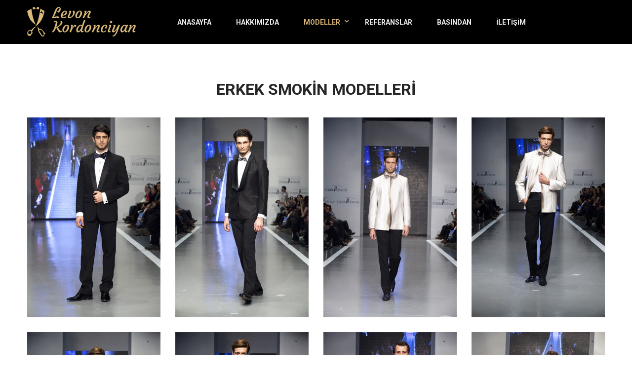

--- FILE ---
content_type: text/html; Charset=iso-8859-9
request_url: https://smokinkiralama.com/erkek-smokin-modelleri.asp?sayfa=2
body_size: 11599
content:


<!DOCTYPE html>
<html lang="en">
<head>
	<meta charset="iso-8859-9">
	<title>Levon Kordonciyan | Smokin Kiralama</title>

	<!-- responsive meta -->
	<meta name="viewport" content="width=device-width, initial-scale=1">
	<!-- For IE -->
    <meta http-equiv="X-UA-Compatible" content="IE=edge">
	<!-- master stylesheet -->
	<link rel="stylesheet" href="css/style.css">
	<!-- Responsive stylesheet -->
	<link rel="stylesheet" href="css/responsive.css">
    <!-- Favicon -->
    <link rel="apple-touch-icon" sizes="180x180" href="images/favicon/apple-touch-icon.png">
    <link rel="icon" type="image/png" href="images/favicon/favicon-32x32.png" sizes="32x32">
    <link rel="icon" type="image/png" href="images/favicon/favicon-16x16.png" sizes="16x16">

    <!-- Fixing Internet Explorer-->
    <!--[if lt IE 9]>
        <script src="https://html5shiv.googlecode.com/svn/trunk/html5.js"></script>
        <script src="js/html5shiv.js"></script>
    <![endif]-->
</head>
<body>



<!--Start header area-->
<header class="header-area stricky">
    <div class="container">
        <div class="row">
            <div class="col-md-12 col-sm-12 col-xs-12">
                <div class="outer-box clearfix">
                    <!--Start logo-->
                    <div class="logo">
                        <a href="index.asp">
                            <img src="images/resources/logo.png" alt="Awesome Logo">
                        </a>
                    </div>
                    <!--End logo-->
                    <!--Start mainmenu-->
                    <nav class="main-menu">
                        <div class="navbar-header">   	
                            <button type="button" class="navbar-toggle" data-toggle="collapse" data-target=".navbar-collapse">
                                <span class="icon-bar"></span>
                                <span class="icon-bar"></span>
                                <span class="icon-bar"></span>
                            </button>
                        </div>
                        <div class="navbar-collapse collapse clearfix">
                            <ul class="navigation clearfix">
                                <li class=""><a href="index.asp">ANASAYFA</a></li>
                                <li class=""><a href="hakkimizda.asp">HAKKIMIZDA</a></li>
                                <li class="dropdown current">
								   <a href="smokin-modelleri.asp">MODELLER</a>
                                   <ul>
                                        <li><a href="bayan-smokin-modelleri.asp">BAYAN SMOKİN MODELLERİ</a></li>
                                        <li><a href="erkek-smokin-modelleri.asp">ERKEK SMOKİN MODELLERİ</a></li>
                                        <li><a href="cocuk-smokin-modelleri.asp">ÇOCUK SMOKİN MODELLERİ</a></li>
                                    </ul>
                                </li>
                                <li class=""><a href="referanslar.asp">REFERANSLAR</a></li>
                                <li class=""><a href="basindan.asp">BASINDAN</a></li>
                                <li class=""><a href="iletisim.asp">İLETİŞİM</a></li>
                            </ul>
                        </div>
                    </nav>
                    <!--End mainmenu-->
                </div>
            </div>
        </div>
    </div>
</header>  
<!--End header area-->     






<!--Start contact v1 area-->
<section id="project-area" class="pro-classic-v3-area">
    <div class="container">
        <div class="sec-title text-center">
            <h2>ERKEK SMOKİN MODELLERİ</h2>
        </div>


        <div class="row project-content masonary-layout filter-layout">


				
							<!--Start single project item-->
							<div class="single-project-item col-md-3 col-sm-4 col-xs-12 filter-item commer indus corp">
							    <div class="img-holder">
							        <img src="img.aspx?W=400&H=600&klasor=erkek-smokin-modelleri&resim=11.jpg" alt="Awesome Image">
							        <div class="overlay-style-2">
							            <div class="box">
							                <div class="content">
							                    <div class="icon-holder">
							                        <a href="erkek-smokin-modelleri/11.jpg" data-rel="prettyPhoto" title="Levon Kordonciyan"><i class="fa fa-camera"></i></a>
							                    </div>
							                </div>
							            </div>
							        </div>
							    </div>   
							</div>
							<!--End single project item-->
					        
							<!--Start single project item-->
							<div class="single-project-item col-md-3 col-sm-4 col-xs-12 filter-item commer indus corp">
							    <div class="img-holder">
							        <img src="img.aspx?W=400&H=600&klasor=erkek-smokin-modelleri&resim=110.jpg" alt="Awesome Image">
							        <div class="overlay-style-2">
							            <div class="box">
							                <div class="content">
							                    <div class="icon-holder">
							                        <a href="erkek-smokin-modelleri/110.jpg" data-rel="prettyPhoto" title="Levon Kordonciyan"><i class="fa fa-camera"></i></a>
							                    </div>
							                </div>
							            </div>
							        </div>
							    </div>   
							</div>
							<!--End single project item-->
					        
							<!--Start single project item-->
							<div class="single-project-item col-md-3 col-sm-4 col-xs-12 filter-item commer indus corp">
							    <div class="img-holder">
							        <img src="img.aspx?W=400&H=600&klasor=erkek-smokin-modelleri&resim=111.jpg" alt="Awesome Image">
							        <div class="overlay-style-2">
							            <div class="box">
							                <div class="content">
							                    <div class="icon-holder">
							                        <a href="erkek-smokin-modelleri/111.jpg" data-rel="prettyPhoto" title="Levon Kordonciyan"><i class="fa fa-camera"></i></a>
							                    </div>
							                </div>
							            </div>
							        </div>
							    </div>   
							</div>
							<!--End single project item-->
					        
							<!--Start single project item-->
							<div class="single-project-item col-md-3 col-sm-4 col-xs-12 filter-item commer indus corp">
							    <div class="img-holder">
							        <img src="img.aspx?W=400&H=600&klasor=erkek-smokin-modelleri&resim=112.jpg" alt="Awesome Image">
							        <div class="overlay-style-2">
							            <div class="box">
							                <div class="content">
							                    <div class="icon-holder">
							                        <a href="erkek-smokin-modelleri/112.jpg" data-rel="prettyPhoto" title="Levon Kordonciyan"><i class="fa fa-camera"></i></a>
							                    </div>
							                </div>
							            </div>
							        </div>
							    </div>   
							</div>
							<!--End single project item-->
					        
							<!--Start single project item-->
							<div class="single-project-item col-md-3 col-sm-4 col-xs-12 filter-item commer indus corp">
							    <div class="img-holder">
							        <img src="img.aspx?W=400&H=600&klasor=erkek-smokin-modelleri&resim=113.jpg" alt="Awesome Image">
							        <div class="overlay-style-2">
							            <div class="box">
							                <div class="content">
							                    <div class="icon-holder">
							                        <a href="erkek-smokin-modelleri/113.jpg" data-rel="prettyPhoto" title="Levon Kordonciyan"><i class="fa fa-camera"></i></a>
							                    </div>
							                </div>
							            </div>
							        </div>
							    </div>   
							</div>
							<!--End single project item-->
					        
							<!--Start single project item-->
							<div class="single-project-item col-md-3 col-sm-4 col-xs-12 filter-item commer indus corp">
							    <div class="img-holder">
							        <img src="img.aspx?W=400&H=600&klasor=erkek-smokin-modelleri&resim=114.jpg" alt="Awesome Image">
							        <div class="overlay-style-2">
							            <div class="box">
							                <div class="content">
							                    <div class="icon-holder">
							                        <a href="erkek-smokin-modelleri/114.jpg" data-rel="prettyPhoto" title="Levon Kordonciyan"><i class="fa fa-camera"></i></a>
							                    </div>
							                </div>
							            </div>
							        </div>
							    </div>   
							</div>
							<!--End single project item-->
					        
							<!--Start single project item-->
							<div class="single-project-item col-md-3 col-sm-4 col-xs-12 filter-item commer indus corp">
							    <div class="img-holder">
							        <img src="img.aspx?W=400&H=600&klasor=erkek-smokin-modelleri&resim=115.jpg" alt="Awesome Image">
							        <div class="overlay-style-2">
							            <div class="box">
							                <div class="content">
							                    <div class="icon-holder">
							                        <a href="erkek-smokin-modelleri/115.jpg" data-rel="prettyPhoto" title="Levon Kordonciyan"><i class="fa fa-camera"></i></a>
							                    </div>
							                </div>
							            </div>
							        </div>
							    </div>   
							</div>
							<!--End single project item-->
					        
							<!--Start single project item-->
							<div class="single-project-item col-md-3 col-sm-4 col-xs-12 filter-item commer indus corp">
							    <div class="img-holder">
							        <img src="img.aspx?W=400&H=600&klasor=erkek-smokin-modelleri&resim=116.jpg" alt="Awesome Image">
							        <div class="overlay-style-2">
							            <div class="box">
							                <div class="content">
							                    <div class="icon-holder">
							                        <a href="erkek-smokin-modelleri/116.jpg" data-rel="prettyPhoto" title="Levon Kordonciyan"><i class="fa fa-camera"></i></a>
							                    </div>
							                </div>
							            </div>
							        </div>
							    </div>   
							</div>
							<!--End single project item-->
					        
							<!--Start single project item-->
							<div class="single-project-item col-md-3 col-sm-4 col-xs-12 filter-item commer indus corp">
							    <div class="img-holder">
							        <img src="img.aspx?W=400&H=600&klasor=erkek-smokin-modelleri&resim=117.jpg" alt="Awesome Image">
							        <div class="overlay-style-2">
							            <div class="box">
							                <div class="content">
							                    <div class="icon-holder">
							                        <a href="erkek-smokin-modelleri/117.jpg" data-rel="prettyPhoto" title="Levon Kordonciyan"><i class="fa fa-camera"></i></a>
							                    </div>
							                </div>
							            </div>
							        </div>
							    </div>   
							</div>
							<!--End single project item-->
					        
							<!--Start single project item-->
							<div class="single-project-item col-md-3 col-sm-4 col-xs-12 filter-item commer indus corp">
							    <div class="img-holder">
							        <img src="img.aspx?W=400&H=600&klasor=erkek-smokin-modelleri&resim=118.jpg" alt="Awesome Image">
							        <div class="overlay-style-2">
							            <div class="box">
							                <div class="content">
							                    <div class="icon-holder">
							                        <a href="erkek-smokin-modelleri/118.jpg" data-rel="prettyPhoto" title="Levon Kordonciyan"><i class="fa fa-camera"></i></a>
							                    </div>
							                </div>
							            </div>
							        </div>
							    </div>   
							</div>
							<!--End single project item-->
					        
							<!--Start single project item-->
							<div class="single-project-item col-md-3 col-sm-4 col-xs-12 filter-item commer indus corp">
							    <div class="img-holder">
							        <img src="img.aspx?W=400&H=600&klasor=erkek-smokin-modelleri&resim=119.jpg" alt="Awesome Image">
							        <div class="overlay-style-2">
							            <div class="box">
							                <div class="content">
							                    <div class="icon-holder">
							                        <a href="erkek-smokin-modelleri/119.jpg" data-rel="prettyPhoto" title="Levon Kordonciyan"><i class="fa fa-camera"></i></a>
							                    </div>
							                </div>
							            </div>
							        </div>
							    </div>   
							</div>
							<!--End single project item-->
					        
							<!--Start single project item-->
							<div class="single-project-item col-md-3 col-sm-4 col-xs-12 filter-item commer indus corp">
							    <div class="img-holder">
							        <img src="img.aspx?W=400&H=600&klasor=erkek-smokin-modelleri&resim=12.jpg" alt="Awesome Image">
							        <div class="overlay-style-2">
							            <div class="box">
							                <div class="content">
							                    <div class="icon-holder">
							                        <a href="erkek-smokin-modelleri/12.jpg" data-rel="prettyPhoto" title="Levon Kordonciyan"><i class="fa fa-camera"></i></a>
							                    </div>
							                </div>
							            </div>
							        </div>
							    </div>   
							</div>
							<!--End single project item-->
					        


        </div>



        <div class="row text-center">
            <div class="col-md-12 text-center"> 
                <ul class="post-pagination">
					
            <li><a href="?sayfa=1"><i class="fa fa-angle-left"></i><i class="fa fa-angle-left"></i></a></li>
            <li><a href="?sayfa=1"><i class="fa fa-angle-left"></i></a></li>
            
				<li><a href="?sayfa=1">1</a></li>
				
				<li><a href="javascript:void(0);" style="color:#cccccc; cursor:default;">2</a></li>
				
				<li><a href="?sayfa=3">3</a></li>
				
				<li><a href="?sayfa=4">4</a></li>
				
				<li><a href="?sayfa=5">5</a></li>
				<li><a href="javascript:void(0);" style="color:#cccccc; cursor:default;">...</a></li>
				<li><a href="?sayfa=9">9</a></li>
				
				<li><a href="?sayfa=10">10</a></li>
				
				<li><a href="?sayfa=11">11</a></li>
				
            <li><a href="?sayfa=3"><i class="fa fa-angle-right"></i></a></li>
            <li><a href="?sayfa=11"><i class="fa fa-angle-right"></i><i class="fa fa-angle-right"></i></a></li>
			
                </ul>
            </div> 
        </div>



    </div>
</section>                                                                     
<!--End contact v1 area-->
 






</td>
</tr>
</table>




<!--Start footer area-->  
<footer class="footer-area">
    <div class="container">

        <div class="row">


            <!--Start single footer widget-->
            <div class="col-lg-3 col-md-3 col-sm-12 col-xs-12">
                <div class="single-footer-widget pd-bottom">
                    <ul class="footer-contact-info">
                        <li>
                            <div class="icon-holder">
                                <span class="flaticon-technology"></span>
                            </div>
                            <div class="text-holder">
                                <p>0 (532) 367 39 74</p>
                            </div>
                        </li>
                    </ul>
                </div>
            </div>
            <!--End single footer widget-->

            <!--Start single footer widget-->
            <div class="col-lg-3 col-md-3 col-sm-12 col-xs-12">
                <div class="single-footer-widget pd-bottom">
                    <ul class="footer-contact-info">
                        <li>
                            <div class="icon-holder">
                                <span class="flaticon-e-mail-envelope"></span>
                            </div>
                            <div class="text-holder">
                                <p>iskendersmokin@hotmail.com</p>
                            </div>
                        </li>
                    </ul>
                </div>
            </div>
            <!--End single footer widget-->

        </div>


        <div class="row text-center" style="padding-top:40px;">

            <!--Start single footer widget-->
            <div class="col-lg-12 col-md-12 col-sm-12 col-xs-12 text-center">
                <div class="single-footer-widget pd-bottom text-center">
					<a href="https://itunes.apple.com/tr/app/kordonciyan-vitrini/id1452627754?l=tr&mt=8" style="margin:3px;"><img src="images/footer/ios60.png" alt="ios" align="absmiddle"></a>
					<a href="https://play.google.com/store/apps/details?id=com.visiontech.kordonciyanvitrini&gl=TR" style="margin:3px;"><img src="images/footer/android60.png" alt="android" align="absmiddle"></a>
                </div>
            </div>
            <!--End single footer widget-->

        </div>

    </div>
</footer>   
<!--End footer area--> 




<!--Start footer bottom area-->   
<section class="footer-bottom-area">
    <div class="container">
        <div class="row">
            <div class="col-lg-6 col-md-6 col-sm-12 col-xs-12">
                <div class="copyright-text">
                    <p>Smokin Kiralama &copy; 2019 Tüm Hakları Saklıdır.</p>
                </div>
            </div>
            <div class="col-lg-6 col-md-6 col-sm-12 col-xs-12">
                <div class="footer-menu">
                    <ul class="footer-contact-info">
                        <li>
                            <div class="text-holder">
                                <a href="http://www.erbilgi.com/" target="_blank"><img src="images/erbilgi.png" border="0" title="Erbilgi Bilişim Sistemleri" alt="Erbilgi Bilişim Sistemleri"></a>
                            </div>
                        </li>
                    </ul>
                </div>
            </div>
        </div>    
    </div>
</section>    
<!--End footer bottom area-->

<!--Scroll to top-->
<div class="scroll-to-top scroll-to-target" data-target="html"><span class="fa fa-angle-up"></span></div>

<!-- main jQuery -->
<script src="js/jquery-1.11.1.min.js"></script>
<!-- bootstrap -->
<script src="js/bootstrap.min.js"></script>
<!-- bx slider -->
<script src="js/jquery.bxslider.min.js"></script>
<!-- count to -->
<script src="js/jquery.countTo.js"></script>
<!-- owl carousel -->
<script src="js/owl.carousel.min.js"></script>
<!-- validate -->
<script src="js/validate.js"></script>
<!-- mixit up -->
<script src="js/jquery.mixitup.min.js"></script>
<!-- easing -->
<script src="js/jquery.easing.min.js"></script>
<!-- gmap helper -->
<script src="https://maps.googleapis.com/maps/api/js?key=AIzaSyAHzPSV2jshbjI8fqnC_C4L08ffnj5EN3A"></script>
<!--gmap script-->
<script src="js/gmaps.js"></script>
<script src="js/map-helper.js"></script>
<!-- video responsive script -->
<script src="js/jquery.fitvids.js"></script>
<!-- jQuery ui js -->
<script src="assets/jquery-ui-1.11.4/jquery-ui.js"></script>
<!-- Language Switche  -->
<script src="assets/language-switcher/jquery.polyglot.language.switcher.js"></script>
<!-- fancy box -->
<script src="js/jquery.fancybox.pack.js"></script>
<script src="js/jquery.appear.js"></script>
<!-- isotope script-->
<script src="js/isotope.js"></script>
<script src="js/jquery.prettyPhoto.js"></script>            
		
<!-- revolution slider js -->
<script src="assets/revolution/js/jquery.themepunch.tools.min.js"></script>
<script src="assets/revolution/js/jquery.themepunch.revolution.min.js"></script>
<script src="assets/revolution/js/extensions/revolution.extension.actions.min.js"></script>
<script src="assets/revolution/js/extensions/revolution.extension.carousel.min.js"></script>
<script src="assets/revolution/js/extensions/revolution.extension.kenburn.min.js"></script>
<script src="assets/revolution/js/extensions/revolution.extension.layeranimation.min.js"></script>
<script src="assets/revolution/js/extensions/revolution.extension.migration.min.js"></script>
<script src="assets/revolution/js/extensions/revolution.extension.navigation.min.js"></script>
<script src="assets/revolution/js/extensions/revolution.extension.parallax.min.js"></script>
<script src="assets/revolution/js/extensions/revolution.extension.slideanims.min.js"></script>
<script src="assets/revolution/js/extensions/revolution.extension.video.min.js"></script>



<!-- thm custom script -->
<script src="js/custom.js"></script>






</body>
</html>





<script>
  (function(i,s,o,g,r,a,m){i['GoogleAnalyticsObject']=r;i[r]=i[r]||function(){
  (i[r].q=i[r].q||[]).push(arguments)},i[r].l=1*new Date();a=s.createElement(o),
  m=s.getElementsByTagName(o)[0];a.async=1;a.src=g;m.parentNode.insertBefore(a,m)
  })(window,document,'script','//www.google-analytics.com/analytics.js','ga');

  ga('create', 'UA-4249818-87', 'auto');
  ga('send', 'pageview');

</script>



--- FILE ---
content_type: text/html
request_url: https://smokinkiralama.com/img.aspx?W=400&H=600&klasor=erkek-smokin-modelleri&resim=11.jpg
body_size: 31364
content:
���� JFIF  H H  �� C 

		
'!%"."%()+,+ /3/*2'*+*�� C
	
***************************************************�� X�" ��           	
�� �   } !1AQa"q2���#B��R��$3br�	
%&'()*456789:CDEFGHIJSTUVWXYZcdefghijstuvwxyz���������������������������������������������������������������������������        	
�� �  w !1AQaq"2�B����	#3R�br�
$4�%�&'()*56789:CDEFGHIJSTUVWXYZcdefghijstuvwxyz��������������������������������������������������������������������������   ? �[y��Z�ҟ1���W����U\9�x�{�_�/C����k��Dlw��/1� ��RN|��^���ж�8����W�FP�GAҝ�}�b���pz(\���FV��Gz�◳���E,������O^���5 �XW`%��k�3�~��;�� "���t�$�f	k����O�e�_���ǇҔ�E�+{&�r�]$�?�F�δ� _���Cۯ�15�&�F��(*��۟Κc����֤�ɫRZcҹ��M\�R����s����͞I��^��)#�f���d��]F�a��԰�����G�̧�:�t�<6�ʀ��n��/q�t�/�w3U��s�H9`hˆ���ˈ��*�bg�5�N<��D]�4�i��� &�ڛz��9�Bn}�ЦBN�K�܊UT`q�b�*�Y��5g�Χڬ�14c#��2�i�~���3�S�G��C9Rh-�1�Ε����}i�c۝��<���9�E|�:��]v�O�<y<�vH�C]V��<x���^�������� R��;W�����i?�'���	��~Ua�T�Q�@�Xc����rzʦ"�E B@��0����b)�P}��Q��A�U���´Y��~U��V��h���2�~�9Zc
 ���*_�[e�]
`Su� 8��*�Wu��<��~�� ���g������t��]6	�< :׵�|o�孲gI.�}�v�K%w=�jɶ/ky�M�è=�~�6=�a����9u��j�'��|&���5I���H�m�g��P��|Z��[[��ʠ1���hw2Yꅡ�e'�Zn�u ԥ?h|�����ļC�'Q�*�Q���~�Cv�բ��7z�(�����	>��i]ʎ+��[ь��':�.:��XY76�H#�;���wZ/ҹwp��k����A�^w�ؙ/#���)�Cq�T:�:U���ǽDXdWV&+�K̈��8Ei�����9�G�&��[&`~F6�a�+9Y����4��$�WD���>�%։�+G�\���eks��m���f��ae��<5_��8����u�CƎ�p-�UZ�dm��_! ��mO�~qT�=%~�H��YA�V~��A[w�rVQE�@&�_H�i�vK��TrF���Xʁ��R�8�Mq���z��*�^��$��`�\�����7<�j���%�,�mP(��;�Z[�� Vs��\��IT;C*����c[Zݖ�Vv�KMk[��)w8-Ԣ7ʵ-��ܟf�����+�&	�����]]���B�����aXR�ͬ�|Nzd�3��SLMq�
�t�t���#eqݚJ �F �һ'��ޭ�v��:��z��O�Ey=��� �+�b��� �(��S5)�9��*R�Ҵ)�9"@6��A���cqS����f
�V�e�
��aЕ!x8�YV�j1^H�,���Ҁ-2�N*�
�� Su�j�Wu�L:�X��ut��h���T@|ƮH��[�!�\W�䑼�/#��h��f�K�y30�&��Q��<�泡�5�a�#r���]21&��n9�	7��rT�V��y����Ҝ�ѭ{��R��e�o#"V�ֶ��.�K����]�i+���̰�U�B#\�\���.*��ծ��*��R�g��a���^Y��
����#S)%�:���2�t~�\��s���t�&=�������gv%~�P\_?8����/�j��Lg���ւ�J>fT��6t�n��{s�zV�Pwn�{'j�X}�]Xm�M��V�\���ha�g�٩|d��ß/j�]���Q�թ��a�s��I��Ɩ�\I).\mS�D�OBN^v�M�M$lx!@��̹�ױ��:���'��[&��Bm�q�M/��#9|G�/͝�����0�[��'�`�P����,��J�C�8��<@�zI)������)��r$eI��<% f�e�<��+��Qm0�����3[�� �Ep
���g��3�\�`O�;�4J�i6�Z����*��Sw�'p� ?�Y�,��m���o��S��@}�k����X�=���)�������f�t���,H#����L�T*4y5ԐY��\|���Rjae��W��;FB�J�_�6����;\�p��μ�P���.�9�1H�����fs�(n�Kp��~d2�61�����Cx#�y
ݾ0��9<������[a&C��^kh�`�;a����f����������j�����DĆ�������P2�ҹ����@������q@즕�����@BV��S�QH���0 d��j�\TL(�-B¬���S���֭8�u��h�f�dTS�Z��U� "�az������^G���Qωe�h�F2��es<�~��d��N7OZԶ��V�{�9˚Ql�dɯ̥�ʨ#�]��X�n��:U�����S�E��C��{������bT}��K����̯k�u�#�	׭m��Gue
��X�Ԁ�U����'��c|<Z��m�r �4Gѳ����]�Fh2b2�<���)�k{T�=J��+/^\���q�q�ia�ʂ���y�ZL#��5�֝Z�u7d�>Ud^���pLN1]u��P�E�S\LL��������Cp�'U�K-�)�,��E+2��} �k��1�>�?�j�a��6�.��KnC���)���϶V>�� ��K�#I$��S�� {���Ч(VT�F������p�C��kv�Um\˻�H�j�C��e��\��Pk��u�a�h�%H���!F.�Q���3�Fy8�,fI�´Op�H�*{THI�k�15�W��S��-�:��(�q�jVPT|�M1��Uj�6"kb:H)�O?4��Sm���m���M ak����F��r~=j��t���o�a�bm��gҶ��g��2Es$��n���wF�G@>��I�7QMP��a�S2n6����aRk����ԞǱi0�]���[�@6���W�ǥ�*In��׳+bI~�b#�=k��������%��o"��LdQ�l��*j*�=9I�ǣ_�im󮡌���
?Z�h���w��n?2�u,Oӽ'�<!.��^K�H�X�)+6�=�3�X_��>�p�ri��z�k!&#��u��b��7'��C̵=]/WW;rYyS�A5�2� ĕprV}χ�ߎ"Ė���ϒ2~�q޶�#Xmf�*�2�\������j�q\á��/���Y�� �X� �ʼ�/�����^�lsi�����$4�O4�P1����y�qHiM7<��y� i�ڞi����D�+Tm@5B�j��]�BíXqP��T��O⮂� �J�he�~p;���2�Y�4�'�ɜ!����+ƍIJ[X��A�)"�iSOg=�!d��7�Q�_�g�z�O*�<J���=�x�ԒE4��I��#]��j�/iO��9���ˡ��$�T�����M�s�b�-��х �Tt�k�y�WYҨ���r�p<c�O��IQ�;k4I��'�H�[<�W�*ӕ����E"ҳn<�4y�96�望v�����.O�L�wv�v�q#p�hbzV���ȗ����� 1G<ⶼ6�˪tޱ�'5׃��Z<�URpw;���k�Hc��g'����j�3	L1��zq���m�m%�cq�t�Wk����_N�SME6p�Y(�;Q�%��/UU��k��o�o�|�t��z}�pj^	��$�u"��l��k��&۷Cl:[��� ��˻%r2*9PH��N�N9������p�5W�Ia���yUQ	4��#����9]�W��H�X�3�P�Ė�B� y|S��$C�H^�K}v(g|�ܝ��������΃:?�5R��#� �9���#눺l��S����k��ħps�MsՅ�#��K%����	d��K�w���KoC�D��M��D� �xk���6��%���¥D����$W�Y�o�:r�_^ �&C�!�'��zsN�K{+I
ĉ�r@�qZ-�������Ζ�yf%�����[ZX����҇�al�8�k������1��#$�?V�� 'D�����fx1��ig��=k��?L|��ҏ)�֟5�4cG��V�� �8���h?|��
�K_����Z���i��5i��ސ�3IҞG�0�	��N#֘G �54�*64k{�MR�Fh#ңj��TMLDMP�����f�@x#��wKѭ5��p���y���k$`5g����R��Kȶ8=�� �zxZѧ'ͳV0�%���8񅖟�O�\'��������3��/�����
F6憌0<k*��V�`��ƚ�����1ur*_/j�Zrņ+T�W�z�!�X�L�Ѡ�sާ6�XeH�|�����Ҕ8^_J�oi�� ��U��37U���$Q��lz⢑�#c����M��i��$�l�v���⚋{
�e���1`��Wl3��W=Ee=p+�㳎�¶1"I��½<���Ng��+F����"v���J��� ��h�]���/�:�����R�o���V=�]�2��iϭ`k>[-y�H&���؊�3�ei��&ݧ"����ǄZ�j4r !�5�c#û:���w<��khϜP�2)�<��j�d.�#�����;�n%�Bclpj��,��ƴ.M�S�Νu��60�عj��/r:��jf-�]A��Z�������́c
�RC{t[�b;V;�m�a7>�J�i��$��<gr�ZѸ�r7�L��I�¨ Ğ������S��_�pɵ� ��ƺ-SO����4t�F�����^5iw�]��M�K6��t֟�Y,r).���rk��w�F�w���9�}�Tx��AQ�1�t�ž%yZH`*%����ON��*����{v��[�a�LpcQxc�77� h_$����g��T�_4�*����PEo��
�4S�F��՗�Y��X��܆��s�@���Ҹ�J����(�d�
32�+�-2,�~Q^b��S��^�k� ��)̒MƚX�S�����$�4�L&�X�I9��Hh��a&�Hi Ú��!�5#l��g5)�� F��LL�S�Q�<��Q0���/�\��� !I@��;�)����Kۊ�[	T�e�S�!`�
��W���q�Y�ZV1��Px���  (�Ns�D���� !iw�	�́O9ǭWe]ÌU��D ��zU!2�2�9J�kf&����MM��Z�(R;��]R�Y�YPƌ0��J-k�)�C�n9Px5�i��}�ȃkk�gz��7%�d�N���khn5d�@*҅��_/�QB�V/�4�.�Ȥi�v�����>�<�F��ҽ̾<�r�q�wv"@���=�9
F:Uu��J��$׸��}LH��%8�W���ú]��x&��(���# �,q��5�~(e���zW��M�~��� H��5�X�7Z_�Fz׺����-n��6T��GJ�+�z�;Ӑ�n+��ju&i\C�����ǐ;WC�jQ�vr���RՏ�[:4���dFA޻p�9S����E}�3���E���٥��K���MB o�X����۫�{B|���
r*�|�3U��� �1ϭt�`��|k�j����q"g20{����z����F=O'� �Z�
է�.�Glc}E|>Xml�R2;P�q\�� �}&M���	.8q�=}Ep��2�;��~\G�^���bѵ����]i�I��@O��'ב�T�]{����O�_d9!�a4�Q�3���\�)��;)Ԅ�����_�_F��3���5�~��x}%mWQ����>HZu_�'gq�^����*��qs#i~�]6͎�5�S�Q� <�ӟ�y�j.#�,^I�uid�B^U�	,I��MkN�ڞ��u��4E�x�/~!꺥�/es6c�@��g��@�.�?:6܌��UMϓֵ�]Z�K�Ť��,��o����9�R_����N�� �H���>*����F�l�����"��H�,�>'�P�>S���u�$]4����cI�y�� a�4�i��L&�i�� i�N�� F}醤j���Q5J�PMQ7�J�J �GZ嵕� �������-�q�I����ؔR.ӌ��O0��10pR�([i8��/�Dm;{Tr�pÜҤ�����-��R(��g�[���������
l�BL�ͽd�i�f�Wc������>�a��֟gS�Dy�W�ȬKd���M�BY�JޕI�ʜV�q�����I�3W�D�9Z2#c�b85�mM:��;6�O����E�]έ$0+Si�'�37+;#��,g��GR(�ڤ�J��!�.I�k�������+6��	��s��F�n���Ö)}I]�L���(�V�p�4jW
�e�2G!��yoN1Z!�5g��d3�K���HG�N �Y�*O�������ź$�
v��$�B9-�����UM֩�)�pZ6�u{cqu�\1��5���z
����A6�$d���ϭs��p� ���±��z�upߺ\�P�K����l�s^H���ww��˿YY�1�l̫�e��3�s���J��z�͜ƮR1��A�5�ᱽ�i]뚅�7�rʬrR?�~����J\Q��$ �����J����0����a$Iq�#^��B�$�2H��\���	����j3Mma���)<ə���@�<�E�#GmnŇ�68���Ԟqj�\X��R0�9����'�� �~0�v���L<���ZW�����{���1����⛒�(n�lcW۾a�1֯��u:4��ȷ
�}�+�;OC���_?g������,�;��� p��~#ڶ�q�xa��Ѵ�[����,�� ��~����\JǶ</G�y�5 YFʊ��ֳ,����r6*��V29�}��i��Ga�f�+��k��b?�5�h4�Re���s��}б� {�μT�E$�\z���0!�2�U�A �Zi�:�9�\^�׺eԭ(�dh7m�����^�j@�C�$US#zթ�՚�i��޵v��b �8�`>�>�h������P���������Rљ]��}(ّ�j6w�k2;�ׇ7Hw(�Y&�z�j ��z���E�ȿ�!#�H&F�cL3�Z����OoҢ4�r�s\���՜c?-u@s\Ƹq��>J�ls7v�zT�I'��@�LNj
&U$����F�C q�MQ��<T��X��lFx4�@����1څ�<2g�fb��MJ��^[��!�� ��k[m%a�8�F��:T6��d��J�e��%�<K�X�V����[��Gl�ot���V�n�nu�[�@Cpʵ�42� Y�!# �~i�:���k�����ⵣ��-��qz]ό-~�k�i�+}��+��G��[*��L�#EQ�!�>W�}-�5sϚԱ�H��J���ڵQT�xj��~ϻץk��)�i)���n��:�$�.>l�k�Q:����R#ңX+k���U�v�o�|�6.U_��w�iE��<�uŭʰH�Ҷ~&�s��3kzt�<�VV w#���,p��C��O_��530lB8W>��?�z5��>dr��V>s��ǡ�VQ�T��H��q����,�zQ�I���N�:}Ӟ� 8-��/��i��WY��z_*��� ���k��� ��ɨJI�¨����*�+�k����x�؅�4`Z2F@a� �S�q����1����eP� �� vXѝ�UQ�O`+�j��/�uV9wO"��
?�+������M^�d�E�hO}�|�}'����S@4�=�4\(�K(��S�C�Lc���H�Q�Bh���BsȦ�HFz��~�42��p�Z7���f������#����I/�yL9�.�G�E}x�`C7�5FIQsW�� Vk�wj���9��Ƿs0 ��1��_n�3Y�X�4N!�^j��eNp�4��3ż�`�����ǦM$�h����~[�Vo���"�[͔�*9�
:tA�O)�nc���vfx���+����m��U�5p�MUdL�8���ʒ��j&10<��fl�%�X2q������B�*�HEӅ��i�Uc�A8��\9*��}�t�&i7���W-�5s��WT��x����{3B6�@�Fec�g�j�@��B#`��x�ga�A:��J���)�N��jc�)�;����)�	����jU�sc���������(� W �؉���"�m�$X���SQ���3gQg��4uǾ����@�?���Sq��UjR0S^Qn.�#޽� �P[Y|7�L2�ZX�m�����E:�u����O�\����P�B�w99?Z�I��U��1�\�"�m_F�V8KH\'.��5���Zz*�|!��_ ������<r�X�����sWаm72q�WAウ�� �βncW�t�
x+��o9ۿ����gGd�\q\���-�)�%�����?�S�"�������fS�m���G�8� �k�.Z"����g��*U9AQl*x�S�? ��=��Մ~*�<Աs��	�⾥� C|+�����?����}C�<Lᬱg�����ʩ���Q��j:ȁ��+�� ��<3��֎�#C��;��\� �S� g�	]���_�k�v��َՅ�s��=�����R���5j����`�b���!ũ��F4 �����(݊vs@S=��\Bq$.$S�A��U�-����[���."YGр?־Xaǵ}�=I5�2�������T�7f� Vj�"�e�:�+����SIiU9z�Qb� �k�T��i�����?
�Kx\��V>�&�M FȤ`�#��Eۍ����Q���T��F��ڥcP���T��L�@!���09�ֹo���+�Z�|J?�l��U�#9W���kěXgq�QQ��9�Z�ɓ��RZ/ME6���Ҧ�ǅ��J��9�� �%��b�+�6��m?N��w�D7{֏���/�{{��I�n�J�m.�L,�q�;�q�=��hݿ��z*��e��g^��.dͽC�s�۵͌�*�%OZ椄�3�W]i�-�,7���&��_ݱ��]��%*v�]{�jMߟ��xKM�T���@���p~��"��H��*��!B�ǽyo�
�?���.7���B��Olף��a.��F"5�M>ztڵ���՜�~0�~�j�a� �U���H�ը���I�ɣ��)	�����_�x�d`�T� �ANk�ȣ�<x�,��_#x�Yq�����&�|��V��.F���mi?���P[B"�@��1��ǚ��E���ή0v��񏉷K?��qaoq�8��*��7�F}k�__S�����\>�t�
�2����ea����,�w�6/��zۣRGð�y��$n�-�.~��2)֧m��v��� �}�:.�dO)4r�������|`9�`���L^0����qd[�����},K</��9�/�#V}Զ���A�g��K�TD�G�1ZY8�� 5�φ�P�bK�R�~��o�uH�i���g����f-$�]�������UA�pI�Ȫ���Ks��v
1�94P���I<�W1��SOy}�I�4��L���0;�Tr��~�(�%�x�48����jE��� c�+Ծj۬o��N,.#��[����/)]_�)�x�"<����G���Z@{S\D
�1~c��;p��N}Z��H�kv��z�]
[G<k)ܬ��"�0�?ft� W3��>�=E!�LjA(<T�ҚbE0�8����
 c������{���f���R?:��7p
��K�h���5��N,��|���ioAOP)-s$�5_�+��#�s% j���U�#1��z�]f� ��K�Z��An0JƤ�OC�u���ry��g��$:�W$Hdf�j�T�Gp��-�^�-��W0D�
��49b�]Kk��%\��e����~l�+=.��	�0`��V
j�uQ�bm*|���Cf�F��V̭��{F�h�R$��r�S:��6N ��L�����+���ծ�R�<�$�N�ol�M��Ŵd ?J��]I>�pV�!Aϥt��M?�1����db}�ܒ�I#ܱ.ſZ�bjT��SҜbZ��8�?�YN<�?�$�@&w���W�������,�d*ƑR��g��� �=c����X�Q����һ���s�oZϟD�jkw�ߌWK"[(�$?�C$p����3}P�0�c���y����g<�)5�4gz�O5�������u��$l��>�q�k�06y����W�чZ2V\T=&>�T��\w�W9{�W�u�hC�UoF��))�Z@i���A�'v->(i���,?\�H�TW�F|�U�Et~�:g��[�@_E��
Bh��������-�-��<��~�cq�r�u��F���>������2���_�[�{1��HQL�
��Q��~U�?��k�o�n�r4q\}�,t����	�i9woβ�	7܄q��kE�2O
���f2;;uc�@10sN�����!�Ud?��>�Ҭ9��.p} NU��(W*iиx����= 8?��u��݋i�?��
���k�!���♒h�C���Ӟ��M#k^E��.�����R�����\����v]7GH�
����S�h�c5�0��S�����,Wb)���+�"I��8�QIf��eH�0XJ��0s�*}����%C�HȨR�4����<l�r�	W�
*(�%K�)S��0/3aI�@_��1��������H���O�i"`��4���39�/nWK�upWA9�=��є�\j��\�c��������XO��u��.��#��X�ʵ#��_9H�Y��w/�)u�]�=����5�\׉@�z�+�Z�L��c���bFBp��tV��Ot�l�t�n�Ȧ \W5etz�mNY�r̪�Y�� �9�ٕ�rH�\2lf����t���6v������N����� d�q_��Fɶ5=sN����c���cB�g�G����M�me�X�H�`��y� ��Eܥy�+��aֽdv���t���ڎ��y�o*�=W-e�H�\�� ?*�cYA��u�1�4�������ʨ���W>Z�3�ʭ�۱j/�`f�����e�#Y-�/%J�Yo$B,?X�O��w�Q�>䆞�I^!zɌF33e��&�̱�U�C@�֖-����J=�r�%���ƬL�C�G�:�u�~1��|��p���dHY�1.� J�F��ּ�oƗ��G�GsPNH(GM�19�P�����r@j@sQE(9J@i؝�m��b��L_:�2���+/OlJ��d~����P�WM�Mƿ#HlצO����3�Re��I!.�z�<��׽x�Ć?ٷE�_�ڤ6��u_��x8ܛm�GY�ýP���t�GD�{�@P! �4��1��������HNM'c� ���� w��S-Ĳ܍�����
�����U�B�HQ��� |l�s8�R>����*y"�s���~���r� ����4��ӣX�|�h�?U`�_��^�G��vT?U�� J�6�֤EcL=*ѷ��o�H
��cV��z�M ��p*��ɬ[���s���XpFi5�^4�m6�<��:��m��|%�>c�۹9��슶�g�Z��7�ﶹGZ�e���}p�����<^�7$0�J��5���Z�k�Cr>�<~5B�����)��,��Hv��#^o�x�ķs$�3[@Xec�)�x���Z��\[6�����+�ƚO!��H��sqvF����:��3�#P�����d5�� �{?VN+�G��罎uA�֯���i"�TʞNi������tQ���I�A��J��+f�iڄ�7*���}����'�\�W��,�,B���z�S�����s�<*��e�y�yd�v�D2� xb�;HU�8|���1�WD=��|���4�	k�>���qxȠp���א�a*Kp����~�SN��Ai�.k��9��8MZ�$-*�F��MR(�&#^����>8X�}`,���A?>:�TIe#o�ZRJ��嬛�>]J�R:�Z�m�0���E��� ]6Е�e ~��O������T҈p��tE��E2˻�>�,��^W��G��� J�+�� C5���-e���𭥹�9�� ��?��T,k�>6L<�(y��ׅ�)�?���k���G���q��9�6�����r���f� 渍����J`nx����K�ȭ�Ӛ�F�A�{��W�h_	�S���ׁl�I�:$�8S�#�e%ˌe-��j��^h:V�.'�ly�%l�m!P=j��kG�P;zעM�SĂ�V�M�Pr!Y[-풸�9��/t���me��3�G2'��=�(�2َT��C�b[�����8A� }M(�ߐ0=MY�zcU�l��1?J<�ճ��M Q�I�~5*Bx%��=j�mu�ݩ���h�ÞO^�w��0W��I*�)�b>�� "g>a'�������Jٓ#��r��ҘC|2~���� ��k'k���,%�Xm���~c��Z��&�&�ƣ&�cP�!I'
sH���TrbH�+uE0<�Ē4������R��eqr>�%��(NEm��bkh�;���T��"x$یc5����R)�4'��������	�}+?�`��@@�jM*�5�ěB���Y�B�Z�� v�)J�C�S���xj�Z_��댚�� Em����j�/6��'�9S�ց����������D���r�3���ĭ��8�ki&�� �]�ٮ�r#3y$�Ա�CU���� �I*lޥ����Ru���Τ����UִK�Q{]B����G=A�I𮖚.�gu&�V�0&ï�l|q�'�,�*�;�u�5�,<!�]Bs��އ��{t��ٍ�<
�_���Z���84���/#*ҴN�Iq)�1!�H W�[ƶ:J.x�.�A^U�],M�Z������s^��Lm�Y�q��G�]٤��B�0ëE��Y�i�ٛ�bjh�@��dp�n3<��-�,'�q��6�=�0o������ε��hh
��c*�59��Þrc#l*�� /���q \� �U�vA'�P��fl��q[ӵ�&G��j�~��B���#�l�Ҽ�F;ע|g$x��
+g����<P������vR���Ӛ���O�X' �ϥWYQ$mΪ}	�CP֞�{ʟ�">v0o\P���K���rm��$!o0��q�Z�?�lj�Z�zO�����
��裨�⸍���\��U��K m��8\��}���Ë���++���"�۟Q��k��-�W���7?+�v�ͯ
i��:4R��`�λ�H��<��|t���L�-�cM���pK���9�j�����c>��nl����\;j���Fji��}�jl|5�F0o�#̂k�o����^2Y��:v��h�9è����^����8�K�����q^��A����@��R�Ҟ�>����W�t���r�����0�jc6i��֬�b���g>��I�/2��Q3��Bsֺ?
�Z�t��b�=�8{����{����(i$X�Vy�TPIc� �^��_�7i�U�Ry)	!��,�r������:Wu�_�@�q��0���d?=��k�&��5��i�ҷ�0��j���U*�橯%��8�k�N}i ��I$�h�v���MAq#G2.�Jb2<\�G43�$��ּ�ķJ��H9�5>���:��*�L!�����?��ॸ�I�H�)S���w؃M�$���4���+N�WE��/���\������J�,��srƷ��hs)(�}K����Ad�dp+KV���0	e�Ga��l~�c�>�t��P�.����9S��x�罏\N��� ���k}~�������lHō��`s������oY��»����:���W�|��=)��[y$�.:�8Q�ں0黥�)nzާ��<0E��P�w�v�������z-:�� �i�o�7z�_x�V�Ѧ}�&G,ǝ��U��]^�3�3�${ֵ\�J�z��,���tn�5��T���
���\e�fY����<-��0�b�2�ru9��$�lz��-w�LA�i���� ����dʶ1�s�x��<M�`��>�����7�B����iT~���	{�L�u�S�C����,�a���Q^��tXM�/�ڬ�]�!���$~�j�3�s\�4Bg|���+�zo!O�Y�d��e�A�*��/�{���F}���g܎����>2>2�Tr��L���j�
�9�Wi�nG���2���Ĝ}7���)ۀk�ĻՓ;)�k�⪀��J��9i�rj����9��sA��
?N8��Jn����ҫ?)�� ��;H8��`�}�+)���$� YV#��Ey����u�����c�H������ ��g⹱
�:�Ҵ�{rj2�®�U��6�{�S��r�8���W'k�]Z�E��V����T�v�}�V���i���f��pcq� \
��=)J1Wz����m6�-��)A9��cZ:�Qj����+�i!l�2��k������~>լ/cE=����~r}p� �z?�)�qht��A-,�I%"��@�G���Ӧ�`�<z�R�h��Eh�h��F�[�*2sֺϊ:G�ĝfԨ�^�*��H7�G�\sL6�Hۜ'��ִ3$�S�ZƩ����]�6��p\�g��k;d��lj�~�m�%�[9���F��=�i�.�J�]E��@�߻�8ƽ*��j��6���Q� �*CL5 4�ajq54F5jV54ξ-��H֍�����[��b��� �}:֝����I<�"��SL�t�.����i�˖���6�,����~˺���G�x����9����|m�j�ZXg�ע���N��B8!j���<f+	�~m�njǩ��t%u9�wd�� O2�4?���`��e�.��V��ͤ!���>�+���<�ȵ�$���UW�X�͔�ޙ�|�8c�A��}���;��5"��¡8��Fކ�	��x�k�� �����|����%�������]W�5;]/�\�L"�P�V�F�������c˒x5��.�����C�0s$c�vҧ(Cۑ�i��~,���^�SM��8*A�k��;�/��sLv��W-Z���6n��7i�{ץ�n4g~Z�M4��q�z���Z�Q��+���o-iS��C��đ��%��h�Ё�����	�Z��A�m�W{#,ُELי��4�!��'&���ITe��(����?�
��n��V�F?��j�Q����kѨ���$�%���q^�oT@6� _Υ@��X��k�Z�h�O�M�#�OҦ��T�rpR��8Y#��g�o���oε$,W��q��R�b
w��rh�9�O���RH	������;��~(O�:�\��]��*A�+��^�l>D���2��ՉzUx���X�;`�JpQ@jKmSS���쫹m����Pi��4�?
M'��kT:i�/������'̐��t��
0����K@6ٱ�O�x7�6���s\Z�T���YJ�q���Z�%����o��Xm:տ��NJ�а���k��4�,�1�I^Y	�vrX�\��[s���H�[��*�\d·���h`�Lݮ����X�s@��x�J��"o�|P�d�9��za5�j��ɦ`F�$ƹ�x�]M_��%��J��� ��9k�@� e�T���}lz� �����@O�A�!��g��]OS,q���8�׵s��e�=��Tg>tۦbI�K�[�мn䝋�+�'9-Z�v��Z]��ӰX�� �M`Zf[�����p3]}�՝��ie�9\H㠩�kD]8��8w���G�O��]��ۭF�]��`�7H�i%������ z�C�k������p �)M��/�Y^G*V+M@�b���޵����4e�a^:�Xzm�[F�|y��{T7z���q�v�8=*���-��JTK��!�W����0VΫK)�fv?3�n�\����u��H�������\� ���o�5Ҫ|���Y<��2��֬����6@�)�zyrʠ���L�y�e�,?��+���O����iA9�H˺`�}y���m�ͫ��!��}��"ԣ�_L|-�1i�ܳY����ء/g��.��W�u�����.��ּ�c�O]���Dz|Qg�|���qa�f��?ζˣ�G���w�X�lc�� Ny�Ѵ@� �z��f
?s��%�I[M���9^,�߽L.x��~�1R8vA\�3�^�h"��R��(z��
z��c*H�� �T��A<�y�q#�j��%�IF�Ү��L���_�>�X�qO��ʯ��zo�<����ݧ�lc�B����8�\e���:rO�uzW��3BZ�G&9���p�&#?�y�*�����#��^#����^����[������z�Q)g������!���h�ϩ�u�d�R�@i��:�i ��K���g�ј~�- &1IN�� %�� �cJO3\�Aծ�����YќG���z-�G� ���?SQ�� }���T �M�{�C�rj��P��S�<�]m��t��/���<�]���7�7Y�+���Ɂ[t%n,#s=�����0+��ou�����(%��^���v�(�}V�e�����>|¸�5bw���24���\{����x�ZY��ۊ�V� /Oz���C�J�潹�HA�5^�]��]ΧU�D�F���K,���e��y����,��6��Ծ,�5ο�J�p��#��J��+ݛ9_DO=�7Fe�=*�&�Y�����{u��\��*�3#� ���t�I.��oΜ�lq��b���G�����LhU��ֶ4�:�P����rYp�e���^������9�1>RN9�����#��yK��2@�v��>�Z�/2c�}k��f�m�X۳\FҨ��O\W1�0Ȯ�����*�N-]�fS��BYr:
{^A,����94���X�b�����_I�g\�}Q��O�x^�l�d_0�<��:T�sj���:č"�rz��6>"�`��W�ڑ�32��ֻ��<"����T�f�f�5�<*&N=뜈�|���S_�q�\H��L�����T�ƚ@`~�o������(�>GGy�u0�6��O֬��� ��r��u�-��*x���jv�����GP���Ҟ<�Is#��:���E8�E���[�b�t�ث��X��Ҁ�?�j���_q�Y�~"��'�<� ���Rt�;���F�"(}MIs},�� �)�%xYp[X�O`EQ��w�3�⟡�T��!_��������K�F���Wh�ue��ʿS��}#���K�:���镸X��#��8 �����v����k���q�����g:JM���d�B��y5�D���.?�3_^\�$�sn��8x�i؊�'Q�kZ���y�gM����YR��Uj��Q���%5��,{Ӫ���ۊ`&�O�T��Vu��%
O��h�Q@%:�@�J[V�}nÂ&C� �
qL���2;:�ր>�c�?Zd��2i��z�k����Z[�	�cPbēU�n����� ^��w���j��l�2pk�u�\��2Y��mپTc��V���|Gp�9�o8��̃}{U���LraN,dR�wf��ڎ�͖L����C-ƥV��#8���D����r�Z�܈Y���j�f�&W��gobm�D%G_�\Ǌ�7��-�Ld�|�쮦��K�6�1�	<漷[/ss5ԪF��u��'@��w���g�i��Ǌ�BӸ@q�j(3�]���Mq3�m</!�#(� <��;�J�c�BW,��#�jH$��c������j(�\\�t�{w�
��&pk��M�Cn#B6N+ɐ��@��:Z�����#'a#���E�>�le����OO�b�@1Tc��p��⓰ތ��)xP�t����d7�-(����eԓ��F�F���Jً����lIFr�l-ғ+�0��<3o�<�S��]�aIRs����+�)��K���pF�bxV��Ҿ��_�����H��J�SK�p�w�B�T���֒v<q�#v;��Z���va�W���>�ƒ��_�}{i�$�	�d�9o�/�!7�v� g�+����W�Q��t����8`��<�&���¥_ �[w�^�����@�S����?*k�B��o�/g����/��*�F��� 
�U�R�ݴg�O�xP��χ�Lz�khH�4fV'�����n��X�L�əP��'�j��3�;��N����_��f����b�Ǵ��q��^���d�y[�>�5#?���W �Χs��-����Gz��]���u6����8�F�������{�H>y!u_��8��
�D���UE@��2�����U%C:i��5y��!S������8��$(� �	s�ڢk$?w#�k���2J�����>��{���B�L"�Q@́y �޴`�B�p݉�U�NN*c����F�树7���n(���B?:p"�|��g<n?J@k␲���Y�n_�3O[!��0.<�� }�S�:uֵ�Ee�E�������:�OaY�d�Wm�ܟܼ_)�Ѿ`:e�R�C�T�k(�M>[I��A���\� �ݩ����l� x߈�;��fG��6�������y32��7ֽ{�z�|�u��UQ�M޸K�uK`P�2+��\һ)$r3$��8i�6�8���:�����`���j�������j��	+f�^�����]EƜ�������ZZ�u,q�gc�W�i�yo������c�� 䶹�����o��Vr��5�EA޸]V;�]���@����g����g�q\��.�}%Ĝ��b�Qqvhi�hR-��j�cU�]��5d����v���@:u�F-��Ql�$��;�5%�� J��x�tÁ�:}�Q� �?� {��?Z�$�8�wqUY�+}i�?�~�pv�ĊW�]�Z�4 �l��R���Wn�lg�����j��1LglԵ`,Y(�Z��\G&����ɘgֽ��2D-�/���B���Iv1��ѳ�F����\��r��Z��j�db�{�C�#���M�|�R�C:�85]_�;Ո� 9��s2tA����n9��V.�
#\r)p�=)����:��Z�dȥ)y��O��T�p9�Y��W�W����C�?t���T�֍ސ,RX�����>��r�<mȲF��2sW���7]�Y��oS�k��e�'W�Qz�������u�+�g�ċ�Cĺt�J�H��{a�9�2?�Y���׊�/tu�l�+�k��|U�حn�|9�E���6��/��T9����T���W��>w*���kZp�P���y��4��M5��%!����VH�I8�/!
�w'�]oĻ8l<Eea � �-6�?��Ʃ�2�j9�ae�-����� �-Z���O����,��cPr��!�}#�H�5<q��NqI��O�?J�,Z(���=kҾ�Bڶ�=�3,v�+س� �כ׷��V�ͥ���@���>}������qe�'����.|���OP��4��:w��9I��@����x��Yz�����m�-�3S��V����i�ph{^��sy�+yV8ہ���M`m��(z���S�Q�vW/q��	˙
��;T�>f�˱�鰺Z���8������O��c�G������b��a�#���}ݹ%�8np�5�g$������{��pXg �8�Y6�n�n�H����,�� V�~���%.�o�&�+�D�E�)�}�>���,��@���Eg��I���*&%�I�p8�t׊`G��Z}�b�?wΣnM:��������q3}j�㕌{Չ9���V�!�d�amҁ�Z�d�e�z+T���s޺��D�,H���ڳ� �LV���#�8�Y�E�9aEX�P��+�<s"̊���x��W�ۆ��0GZ��ꤌj�=m�Ijw�����
O� x�8��k����NY/�VܥO��
�ѦE]�Y:��	ګ!��GW��88�;�u��)�dP�ԄR搚��=8��r��7J�/N1V�T��G�|���<U���������*�� |-b/�/��������Ůus����ŗ�=�(^Ԇ�M�JHO8}})M5������]���W-��Ѱ}�_嚭�>�E⸮�Ű��I�����tɒ�G?@I� ЅV��n%���\�>�2?��\m�_y��<�>� ���Q�R/�5���CJ ^��?���v�.��o�x�o���`�K_	����� EZO`=�9rb�2�fKq�OOZ���-!�;��zV�dP���Њ�i�4����Xv5�5� Nk�5��V����qڼ�\�.t��:|��t49���0�\�#;����[�w�d��4�f��}��E�n�TKw(\8�+BM��^��3ҳDl|��=(h	..��7�e8�MV�Ff!�ݟzl�� �j���#�aܶWw�]�fzb���8`�.6�9�g;��H$xi}�ޟ $�隌�hH[=*}>������@�֡*֗�uXBv��ppO� {Lˉێ3Uo1�E_��OR�|��&tI�#�,�4ʣ'ڨ�\V��gF>��BN�%�MI��$2�vz�[�9�l�v��#���A�VN�Ѵcj⻫S\���V(ȓ�]��$�9���3��W)�U��DZU�FmJ��Ϊ���+Ț�Dr+�v=kZ�������'P2H��'?���x�k~EF�ѕ����21"�J�ẇ��5��]\Ȱ����*�t�S(������&�1F0*@k0�W���G�W�u�@S���5��T{sUp<3�+��LG�xbv�q���HÞv�mZ	�kX�{�*�qA�#���G�e�wC�B�i	�z�W9`NѓP��q�ڞ�y砤~)��Ym�o�qs$��p�� A�x�Nk�ޮ)���S��^�͑����P�����1�t�N6��x�!�u��׭;�*/�̭�s�c5"�P�p�J�9c�� �94�أ�HM I�׳|)FO�7!��+����Ε��P����S� ��L��X�Ԧ�9S�;�C֢��T���"���������ẉ��ЌEr6���mǙ	�� ����0jpo������H�y��<�!�t��A���W�\�#g�U�|��ReOPk�|[��y�.�z�=��T	�Cq����B�G$�H�*��A��C$r�L�̦7S��9�6ӓNù�Zhv��M봣��{�D�;��Lt��c;��D�@�mB�I��NUa��ҫp˃�z���$�d�zQ`���KH��"���VD,�5�������<~�X��k�&��
��F��(�K��V����$���;p?�U�zx�T�Q�h�1%T�\��#"�t��ʑ�Ƴ��ޯ���[Q�,��ΪX�B9 c�cj+����U�)Oơ�uhZ�*M8��iN�t/��.�{�)\5h��,rs�V9���΢�=7L�ATV��^#��ֹ��"�ٮ�O�'�1^�X�+��ld\�z�P�5z�X�8�g�Ȯ��$AS/�P!�T�CI���I��N(�i �]�T������� �+{SF�jb<�,��I��� <�7���=�mw�##Ŗ�z=���v��^��؝kH��>�޴h�r��Q���W?1
?)�Үh6� l�&�n|˨�ۆi�w`=��`�(|�"��*)�ܘ�QZ#�q. �CtFG�}+ګ9b|�˲G_F#�����%��z���Y��ơS�~�D���
p���k��� ��%�� ��xs�/5�?�B��4������֘�4�)���(ȧ+)���qf������+�X��0;�pk�M�4g�ҵ�=�Ȥ3�"�u9����3l��
��n����-����Z�E��n��eQ��^W�h7�5���"���^�pːA�ꎥ���v�oyȍ��})�G�r�õWx�w'�E֕�{"����}k��<u?�3^#�Z��j��9�ȃ�05�Fk�cINV�|����
޿��SO�b�����
q��ub�n��#ڋ��>����=a���$�0T�~���\yvR&��$R�o�a��(���I�GZ�)������A%@�֭[������0�"�;��tq�sQN���4���)&'�۱Oc8���ٰW���;�X3�p+:.�2���4���r��!�-��5���e'`���l��c٫�k�7gR��s��ʳٹ<��T$G֨I��GbEG9�R�=�8���Ua�������,���; �\~4��/Z�ϑ��Q�?:��G�΀NiA?J����)��r��i�E�O����ū�����@�<�M\A�_?�w�#�
I���C\�j��,^o�,I��S�qXdz�Y��<���rZ�g�f�ҟƅ-�T����/'�VgV*:���-�P?
�,�E��[��w9����A�-J6�Ԝ��S�5��H�����d�U��B�)��Ks�x���ژ�*)�v�&�J�+�>���� ��)��߅{�Á��N�o�ڔ���>���4�i��7A�TgQ�Z�8"�J�<S�Ww5�s����[����Y�+�<���O�>�*�jj�m�+L�j�x�+�Vh<n2���+Ů����Ǌ�4Y���-��3��U
Ǩ�*�C����x���7I%�R�Y�������U���Y�dއ�t���s!R�A�A'ͳ]����)�5^[��B@>�k��G��oom$��f$����y��SI�1^@��qѾ�:��(̠�(�:�ޫ���.X���\���6�"��In��R(��G0&F��8��+�J�9��c����?s��Ig>�̫�C���*᪬����5Za��$�+�t���5�=<PTw4c?/-K!�|U��֜O����4{?ީ!#-�B})�~�v���ٰ($Pe#�]m��y#�V��+��bu�MoYȸ�����J68�:IeR:/�FF� �RF�ïOSMs�k{X���Hz�U�c�<H ��Rev�� �FW֫�>n����O�@
B�T�'�҉&��*���M�LB���J0:U0��'���|\��&���|��m\Gq]OĻ�u���"�8��B����(OJ����e�v��D��M'J3X�����?.�9�8��<k�.Fk��E�÷����E���-����c��Sܦ�`�� �P۾���[������̕3;;�o�/Nu�����9_�^!���G�z/Ļ��VV�����{(���\	�չ�6OSa"R#�:��J��Q �x8��N����5��4���-���g�ׂ4d��Վ}�� ���G�>����M&}�	�	0���X �L7\U9a�ҭ05��1�[��?*��UV�Cs�U!����cJ���.��vʟ��½L�,�{Q-�2>��k̊�Z[[ۭ6�n,�(��va�j�c�Z�3�#�:��e��5��+"7�#�TZ�m��p���?���fL���'�t��X��hzH��5̴j+艭�h�9T:0�+�^o� <�t4ރ���=��(g�m@T��1aNҤ5]�X10G1N�B�F�3�75V_�W.�UN1M���,c�9�J��
��_cN+��	&��r�zV�#F�!8����T;�3�sV``U8�-L��.A�!?Q[�v�j�(� ��E����c�y��-Z��>��kܢ��8�r��F1��T�6c���w����Ff�t����)v��Θ%�qR-���*F9P� t~t�=��I������� �R)�
�c��?*�%�����AR�0�|S��G�M�Ni�F,)���N�x�Ww9?l�g�����Ǌ��/�Q�o%� ��f��k�g�3�l(<�X�p8�tR����W����y>�<fM�|�����C�{���|9�@x�m<w�	���&Eؔn�f�uQ�~T��<R�&Wҷv�!nyg��ݮ�D8nO���+�g� WQ���D��.��MsA����5*�:R�KҀ%��ϩ�B92N������#'��^Q/���<����s^�o�L��=�!��	�X䚐�TM�`C!��?Z�Ȧ@do�Wc�\���V`3Ҙ�P�~Z�B���N)�Fgڦ��I�d1ʇ*�y��񥾰�i~��0;,�Oj󻍣9U&ex �A�R��{�
��q^�����'��� &� ( �B;�q~)�=�����V���@�d�� �y��.t�I��ahd^�u���f�Z��k�ܮ$^c�Ģ�=��L��;UY��bc�~R]�<dQТ���H=�9#�r�݌�����N�GPG�F�܎��Ǝ4�y��l'���U�j����t<d�Wmn�p�5h�S@��8��*sqi��j��K ȓ�NgN0ߝg��ۨ�$����Ww��4m�j��4��6�9�	o���P�yl�i����ҝЬX��(2/�7�Q�FO^~���~T�K"�'ڡ2�{�u<�z�P���	К�7B����Q����R�@���Κ�n���w/��j��=�����:�m�n����������ڶ���t����y5-H��3KC��~'��@F�xχ�^*�ao�n�;���ژ'8 ��%�dHho��+7�
�?x~T����ȭZ�qu<��|��l� �(���\��%���PL�%� �U����zW#��:S[-���Z)��E� ��K�{��kܡ$u�C�˿ƚh�'� 5�6��2���<
B3�T�3c��q�)�}���ja�8��s�4҇Ҁ)�O�Uc�^�@�Td^�� �oj���x��9���4B�Ac���=+Nh�UG��� T�nE�u��S%���%�8Y:�?�+�t���Bc>��)��褎��Y#q�u9R���y7��[q�����,������+�m. ��K�9VXd\�����e(����Йy�ȼP�)�=�Q�%H�EHc��H�2���PƱvb�K1�z�e�T�z
M�����t�;h���[��4���.�c�S���5ԝ��-���aZ�18PS�ޱ��O�iA��w7A9����rE�_m�Қu��o dRd�
鹙"��Oҟ��c�O�OQV����檱�u8�ՙ	�z��J�l�(?䚕�w��G=�F�t�"����/'�8�k>kj<U�����|˙~,j�����'$�<�{�-�s�W��w; �
q������<&o�3壿�Z�`[+��ſ�2� �;cϦX��J�5�v%��S��GZa?Z%pG��>4� ]�1\Vk������)�D��o��q�Ve �H�w�_�!�@��s/��|dE�}�\3^�"���u�n��9UH��I'�
��b,F)�f�Ta�)�i�SO֦"�#4��8�N�ք����3@H9���#�5q��Q�~Ƙ$>��=A5�$dd�5QՎzP&�/�Q�nr�v�N���aF��El��G�/����4�r�,9����� :���"�z{���{g���{�L�ݪ�� �h|�L�<��@~})v�z`}iU=x�i���9���3�
��2�8�K�95.�ƀ��S[����`~�<c�`=8�1T���J������X͖R0��q�*�(ls�������{U��� }w��2R1���MϠ��8>rO�)O��Zs �x�-�Rޝ��#��B#rjq֧bq���_=�Y��Dy;�+���v��	�U$�8�6��u ��)JG�mS��`�J��U���y(*�Su�T���$��MOcQ@��Ě���.�]�#��5��5�f�{/y'�/� ^� խ�8t�4��ߝ:��=hl3��p&�p�� S }�'�b�z��M�ڼS~�ʬ�X�(��+(�P14�R1�M z_��Ƈx���X���z�q\G�8Z/
�cιv_p ��b#��1T�-"���9'��J���SH�1�M4Tm�j��0� � ����H��(	�R=�����\1��Q�kڀ(�:~�RX�O�jH������h)�`O#�yxݟj�xy�U��1
�ƕU��M������e��U]O�5rnz޵Y�քf_zi\{Ԍ�'��'�?AV(9�R�1�^)�a��[��`���`
~�zB��:hC�o9|~$o�֡=��GZ�3q!��}�22������pq�>�j6���WT*܇�m=��ӳ��o�nw�O.	�k�Ia�ғژ)w���m����~�� �pq������S�x��YI�����~��|O�y|5�N!�R����ؓ���j���E�i76 �s���Sه���<�4Z)h�e�h$V�=>�G����v�`�чf�sY2J��������&O����)�!�u�L�o6��?�u��G�Wd1��φc��mIeITl���zJb�TS�%�O!"B�}��L9犣�Y6����#i�(v40<Z{�2<�~gb�=rNj5�? ��4ƅRc��:�ڗ�#B�ۥ!���SNEi��^F
�ԞU3K�1S�]Iiu�x/��{�s@��X����g� @��O�y�Ktb+>��;�/ '˞1"�3Z��5E�\R���#i5!��@��M+�RLsր!d'�0�GLU����C{Tf6���M�oAP<l:-hTl?��� *���f?�Z�Ǖ9���� ^�
@��"����V�y�?�5c���(��=}*���2�P�-T@���p)5Ԭ}j3�� ^�H�<z�v=� :]�v��@�ʋ�
����Ғ1ғ�'�JR�}?*�]q�� ���w����Gҧ[�PAn�M^�Σʌd~U(#j�ZE�K%^���q��A��ޤ���b�p�͚xo<Ь;S��]����q��M�Iq�T�A��BppG�Z��F��O�q�g��ӭ  }�C��\�FY��V�o������p�u��I�w~�����x���<�M)H��^���Y���/���>n�m-�E;�}�P>��/sȫ
CsR3��,^(��ߡ���あy�;�����z ����՘p?�� �ע0�C@�f�Kž6��N�no@���g�}O|WPX/ޯ�Q��/���$��1��d������9v `d��*LQ�=)H#֐�2'�����ljHgr�
��8�)�8 u&�=����'�lD�Sz�s���#=+ö��~���� z1������@8�CaO�f�HH#�i>��vh��?
?
y��h��F~��␡� E� �1��Zk����z�V�*���T��ڭ�SLg�JD�Nw�o���J�d��Q4~���h��L�?�z�0� פ6���\F��ҫ�Z�*�އ$UvP?�U�DVe�L��Xe_S�S
�y�tD�-�m=�S������O|R��������R����>V+�l��@`����jp����{�0U�H6��}�y����)l֮"ls�x�O>���2x�hO��i2Q�ڞ'�ʢ=	���W�HɈ���TX�,�$���Ө�"a�!\�����t_"6�݂���G�~5�j���u�]_\��	��~�5�^%�γ�Os���,g���=���y��m��cHn�;�Ti)%s�s�~D������Er��M$/M��Lc�@��1n|'�۟�?�>z�;k�g��k��ip� f�`^B�8����Ѥ#$�#��G&����<Kx���gЌץxZ��}�n�=R̆!�e�~^Hoá��C9M�OƔ�j�D�"�����5l?�G�~A���z�� �]͟��&�G����#���!>��ş���(��\O�"���y��bF�s�Xp?����������䚼�>����?��ո�r�pEHí��T���6�
�(i��Jh�:�m��ّ�K�POҘ��h&����"�m.�HO<
@4��Ñ�����I?:`F��Z���9��a����F_���� �����n�piI���a�}(�"�8��P2�V�<�B���DWe9�4��?ԧ���W�tD���(�N*`���h�+D"0����Y�R�R��?5#ӭV;��	�.��`�(�.=�����l^͏�&��ښ  �=��
1��;�3ҕO~5�^�����J�G�\ް�h�t�A�j71��Y'��������s�ٛM�	�?Ϋȡ~bx�q�Ƽ����J�&�ik��i�g��q�Qyc�{�3���\խ���`G�$�>2��#��#����t�j��^+_j��h��Q��R��'O��v�?�rW��>�����3y���gj���$��r�U���[	���X��Vx.7�{�>�\g� ��3��\_��,��.�J����=:�W�)9;�t��C�,Y�=pq�N�\�W�=f���u�Z�FJ��[ߠ��H�7/� <�}�D�$g17֬}����P{��i�oV�� v_�I6���"��O5��������.��-�ȄS��zDJ��=y��WHH�X5ܾ��H?(<�#<�����dR~���@��1�,�8���
 �0ٵ�>�]c �u\��F{��n��=��I�@�R������>��Z�^ZǶ��N�W9�?�ʇ�T�8�3{�W���6JPH�Xx�ҽ~�S��Gj�iZ+�䉊:0eoB+��+��-2����,a�q���&�dn�-�p�=�+��Ğ��8^#ʰ"�DꞜzT�1֘�!0��=3�Rb�K��i4 �R{�w֌{�d{R�K�s�Ra{�'�I��ާ*���@��R<z�
�b�#4ҧژ0�0?Z��l��S?ZC=�����i
I��ެI�E#C�<�@���/�]��-��v��g� �W�R���#����bI=?Zp8��QI���hC	�����ɩ
�R�U;��3��&�$c����OL�ך��R��?�*�9�
3�H�w?�	� '?�@^������(���kD��Z����n��a���\�z���(���6�=���rE9*G:�}����^��ep�[nPî�VEƛip�Hvzl���y�����9t�8�(���8�q�� �Ij���+��J7�67��g�DҐq�ڏ�`��RGcg�6v끞"Q�Ҹ\��5<
=�p'�|����
��/e8�	%��s�Ā+� 
8EQ���d,z���3�4�  jRᮂDid~5v���Mp�%�Ulq� �עy � ���7�Y�)�+Z�8��H[h�k�*��f�<�Q�jI-s'=� ?�wK���PcBxZ���t_Y�r3C�H�q�1�� �� �V�7Jb=�;��1��k���Z4�Dk %��C�9� ����TØ����@)gd�l�{|}Ң�S��r3���G��Cq� ��儑�<�[�;N+ӧ�/��.�j+7'�%AQ� ½��O��ϳJ��J�<��IF�cUk���/<�k�<?h��Lr���Qڣ��-,#�t�H�OH����ż;TaqL0��8LU�W#�NEV�"1��{�C��Ԉ�Pc�v�)�0=ivZC�i*B�֚P���>�noZ��� ��������Ѵ�P�y^hߏ�8����*B��� y�}�F��6zΜ�@�?*��
��21� ��ǧz���g������TY��)Kq�y����H�:Iӵ�WDI�o� '֜3ڶHBm���)��?�斎Q�N9�Tf,��_�7>ՄՙH�FJ6`�U������JX�T��1֧�:
p��i�" ��ۀ��0T�T���(I{ȇu�HY 9ja�Q�F��W�Zk���T�>�i�����aʃ���ޢ�ӄg�`d�H��!�lp�'�\Vz#,�$2��61Q�+�y��R6X�)��n*FC����7���ϵ��������(�뚎6�V�� D�a��R"9J�a���P�{S���$���#�W<��4�n�})Z(A������7b����aH��\����LFx��� Z�����m���[b�Q�i��j<����Fh'��y*:T��Z f���*j}% 0��&�O�)	� FTR�8��L&�WژBӉ��0�P
a �qN5w�'b�6#���n})��Z���j�4Ga�������$�U�<SҞ�J�$�q��� =iTQ��T��;Ѹ}
yL��=@��n�5H����8(��`OΤc2���ޝ���@�oΓ � �&����4���&���>�с���W]7dC�=)��f������x��TM�!-���6l�3��HÎ�W,�D/��)��j{��3p=qYsڜ#�� ��G�i�Gր8Nx��l���늍f�;Ҁ���6>��B�CҖ��qLy=�=(�h��sb�a*�%O�
�.9�z�~� ��=FX��f�%Fr�ڜCpNh�0�մ��|�&��g�ש�	�����>�����H �ZB�t�-ǩ��aM'������h7���'�)>��Ԇ��hn1���h�}iJ`4�E+{TL[�� AݐM5��)�Q��y�i�#��zn�9o֊*�!7���.����EoG�>�"����Eж$x$�������(�-�]���iA�L�3E�"����X� �E ܓ���^OB�EGq
����N?E�M&C���H�q����'`�)���?:(�	�h�!e$�Σ+��V,�ϸ�p�ER�G<S�}�:(�z}i�����E G��r2�E ����R�����R�2eFǹ�Uإ�\�֊(`�s�җߝR �=G�I���`!>��'���E 7?OΚ~�� FǨ���Q��E 4�q��ONߝPG�<}j6�?:(�g�O΢cמ޴Q@��

--- FILE ---
content_type: text/html
request_url: https://smokinkiralama.com/img.aspx?W=400&H=600&klasor=erkek-smokin-modelleri&resim=110.jpg
body_size: 29842
content:
���� JFIF  H H  �� C 

		
'!%"."%()+,+ /3/*2'*+*�� C
	
***************************************************�� X�" ��           	
�� �   } !1AQa"q2���#B��R��$3br�	
%&'()*456789:CDEFGHIJSTUVWXYZcdefghijstuvwxyz���������������������������������������������������������������������������        	
�� �  w !1AQaq"2�B����	#3R�br�
$4�%�&'()*56789:CDEFGHIJSTUVWXYZcdefghijstuvwxyz��������������������������������������������������������������������������   ? �3�Ǔ�֞��M;g�~��ZԀPOsR('��V�T�`����iʜT�)�(֥�N	@U50S��)U*P�)�Pt̷O��n#��mkBԓ�MJ��54_w��go�?SRc� ,� SO��
C�u�� ����2׼���T�R���X�SN�ʴ� �_��ai�hD�6�� ��M���� 5"�?��� ��<i?���X���Z8��� gb�� �� }_�[�?�ѭ{R����;���G����?�٭=��i����a� <���h�±?��� �F�6Ѷ�_�6��� �f����y7��kSm.� ����� �M� }?�,?��f�1K� ����� �m� }�ɾ�[A��8M��<�W��Kт�����X�����k��=�J��R�A]4���`eʝªIi�Wx�*H�V�*�x���2^3P4f�^
������cZ)� �(�ҍ�W�>��(5)����x����5p�շ��نZ`I��?Z�V���5"�YU*UZUJ�R�-HҜ�Oۊ `Z\b��- V���R*Ը�Oҁ�l��"O��K�i�� �ğ��/����*E�R-"��qS��)V��N�J; ݴ�iإ���*LR��1K�xZ\Pq@�i�f)v��F(=��i��� �R⟌ѷ��T�G+W�z0V�:�Z�>���#�s��&��U�{��$y�:��P�t����^|y�q��: �x�&���x�&�ڀ3�*���Z?jo�@�O���5�В�Ƴm὎���?�4���V�?AZ�G�Ud�� f<uL0�#���Lo�R*S�|�"�Y*T��ԡ*EZ hZv�xZ~�C"�J��F� j�J���V���@q3��?�5$C��?�d� |� :�!��5B8RN\R"�3Q*��)�MH*52�@���K� h��K�7�Y�Z�H!�o>]�;eO\���3_�M�˧��d�L�	�Q�
�<�b��S*�c�u��5-���ڼ��҉����F=��U�^�e[(���Se��s�����ŗy (�q�=�ES�)e�X4e�BNǘ�r3����F�����s�J�V$�ņ��1ed^$��
��׉�Ւk��q��I����5+�9���\t�s�����Bj�@�Y�ͺ�r9���V�OA���;��S=�B�|´�Y���^h��� ���]c�5�|?\���]s�Z��*J��Q2qH
MD�WY*6J ���M^t�h����<�Ւ�Ƌp� ��Q<uwf�](�$uRH�ND��GLFl��<|֌�֫:s@��=W�sOU�	�����J�U�d{(ي�mh%Z�/�N�N� 8I��L�1��N?ҥ� |ӣ��b�p���W5%�U�Z�f1�H�ԁhQRH�N�;�Pv�=b�����1�D�~����@
��Y��M�߻�ר�3�lc�i�V��������w���F�H	��nG�
���$�c#����{��,�����y���{f��QS��M���;'��fû3�y��������/ c���m��n��q��k��~x~%al$@��3g��V->xzQ�5��c�9$�j�}t��|���UY<�r�GSܓYβY]	2���?z���~��� e���9�����5�Α������� �]:�n�Γ��o���}Oɑ�G*��?(~»lW����&�gbs:���9�x��s�q���?b��2+>�|�5�Eg_�
u"��]��ֹ?�k��� �k��T�q���j&J��L+H
�*6N�i��e�
��	J��Q��6Jfڲ�Q�#�Q���i��P2��Vu��*��� �"�g���"�wZC��xZ �QZ�i�hQR��Ҩ�P1 ��(P��o�J)��M 8� ��_��󥍔�ϥ,��*_����n�pv)�O�z�~�/kԩȮ\S��<�Z� ��k1�}5i4�ū7������S��d==k�\?JKܫ����'g��<ȣ�j�O��O�깝n �D�J�=k>0�	'�+�1x_����u�|��;�4@s"�Ɲ����U�u��9\�����޵�b򇇕���3�u%{h��?����������rv��OL�5b��[�� C^���̙~�^�L'��z��J'��z��\�h�я��m4Em2m���Է5�<���u�k�zw��Ho *a�e���?ξ���s���$nh����}I��*ۼ������I#�Ek-߈����&��<FH�WE�\� *��\*r�tzXi�]O��
9�)���Ex?�|_�3P���Aoy �p��+n1灞+S�e������08�
$�t��3�<}k��E��T\�=W�4X�ϫ�G(�ě�~�|���A$M�YLdVo���A��tZ_���:F�M�mYd`B�j�;�c���Oƾh�)u�t��V�)F5L��^ͩ#��!�[�z��E��!y�)���b�lw=���D��?��V����;�5�25���Ci:ͻ>g���w1'�א�c]���gjj$z�!�4�Р\C� =�����	��h#���;� �C� =S���wl��P�=A�#��]6�?�S~O4��g�|:%��k��s\�Ñ����d�[�j6Z�£aRv\�esVTl(]��d�$S�
��%]e�*J �V�¬�F�`T�z�Y��*���)H�j�U�]�+��=V�9�V��Z�-
*E�1�R⟊1@�m8-9W4 е ^Ҟ�N�� <���������*��o,1#<�C8� J����鰡iXmӚ�l�|��y������ۿ�]|3�ӑ���0lgh��zK�k�
çæ[-ݴ�Sx���C�'�� �Y���ܡDާ#-Vtė�["��د���(�Umy�g���9�z��#[�k0��_�6�
��s�<��������z�Y^��ș�C��=k=l�i@<�6�AWj���^�9�F�����,i����kR�Oy#S��6aU��`��Ƶ�;��X��O���\�zt�?y��m�˖t��Ie�;_��t��5�D�0�L|��֣���D�{Sr�î{[�`ó����>��&#�?�[(���Zۯ���{�����/bFA�+��67zzZ��KV19R+�����)$l^>�t"��!�]rk���v"��ݳ�¾_>�7S�Ǳ���W�g��e3ZAo�ʤ6�Fs[7ًPgeʶ2On�皯�&���}PH�;v�N��g���lo�;�A5o_��#0X�r����[� �_6��wrL�onb���*���~4�w��d�,p�*��1�UI���Mf�P�im%,u#����1�y��ʡ�`�ʧ��I�=��)�������M=�{-M�K�VY%�rƪ>PH�'�޼�v:�R�+�� $��S��l�*���v?�I$~����.��/8=j�ȱ�ʺ})�S��4s����C�$��M5�����}�Z���c�}V��)nb�TG53
����k
��k
 ��FENEFE Di���H�4]��qV�zUy� U�u��
� �8�L
N*չ�8�
�T�)��"�Ё�*E�T�P11J��H�ӕy�Ҫ� )�Oҗ��?J@y��� K��?Φ��D�.	��8�y�\���?Έ���gP��+���y_��pc/ȭܱn��1���⺽�>]�W/sjB��3ָ��}�J�d�+���@�� �+�j9J�8V��߉m�}�TG�m>���-]��fUզ�4E^=�/Ҹ�_\�ƾ3=��V-v���g��V�:�*]�2�W�"ti�v��Ҡ��C��c���4�p�gv=kZلjR�NT�ƨ�Rl�������V߈�I�?�� W3��}�����u��Mq�F�>O5@�k���^�K���Z��o�@`��UJD't�;T�VܗA�)���:x���`6���N+���l4]Ec`+�V/Аk:SU��U���ԏ*V*x��l��a�᣼{HK���z�u����\2�`1��\]�!�lg�k�ͬ⑦���� �/�4� k0�t�xD���:��_2���D�,䭎��m�x���%ǅ��X;�0|`�r��S�>%�d��<�#���|��wvg�CJǷ���N҂I�ݙv���`:b��?I��t�C^��S��O��y��^��B+�zi�X3?��^���n$�$� �8�Ԏ��+8�|ܰ�{��>Uִ[�Y��5D)sj����#}k<Ġ���V�g�|Q���C=��Cq"�� ������רyc6���8��`�>�)@�g��d�?� Fʧ8�L�K��4�z�Ms�NO�s���M�(�>�㸙��<� U{�Z��K���W�U���4��"�ȩ��
Ԍ��H�Yi�PDST�i�)	�jF��qS�P��
�
� ��*���*H*���%Vq��� Ԋ:SZ�EhH�3R�� �TR�T�sL� ��-) ��piiq�4��� ��_��󤁃o�AS�E:������������nȾ`�������B��-��,T�eܑXGpI*2{�ٚ�Cb$�X�^@�r�RIrS ����TR]I hىRۺס,���~�k
�f��t/�����ڳ�?v��N03�Ԩ��g��؊νWQ�;��B*( �~_ֵ��tƱӗJ����+w$��+� v��L��Zp@O� ^���on�5q�$���y滘/�������[��q��W�����G&�u�ڲ!X���^�WZJ����+�[���w"�EQ�0W��LՌsJ$R� d~u�A�i�n��X�����x�-;�P�)��ap�.��;׮�J�9�����)�3��G]���7�b�P��^f�� �s�,�Z���=�f �=�� ���P��������x�_0�0F�2=x����m�w${w�O�s�iP�5�� 9eQ��� �k���3���1[�n� ~�Zn��� �+g5� ��e�G"/t�%,	��Gy���uK]��:���L�YN��F�c1(W �t�:\���^U�>��߅���#�Nט���_�<m�h�#��^M�H�l�Sϓ�y��-Z�F�ү�$����a�i9�K��*Cdg��Z����_�A��6�ry��x38��S�٫����)���%����N�%�܌�J�I'$Ҽ��y`�S�Aҧ��.z(&�\��nr�	5l�L���{q�Q�;֤5q�<�Ƈ��G�'�k��G�I��=k�tTR�T�5�hڅ�ńv����r��U�g�|=��� yk�d�K�������]�2��b�ҕ`�iZ���*2��0��
�*6Oj�V�)��L�m�B�+0��dZa�j	)�U�V�U����PIVz� ��w�" 9�TSH��#�T�)�*U�1TT�sH��QH Jd��M��N�e!Tڠg<u�1�����|Qp<�q���?α���-Z���w$,���v�˥� N����\����&^��֪r��d�=��䊕6pv�>NpqB1��K$E�!F*Tۑ��j8ۦ1Vv�'oJ,�c��(�X�	�m�Tl��-�y�g?!�v�b�v��4�1o��ny~��F�so�Fܒ.F}k��$>�`���G�ߝ{}>I�R�Z��$ex���� �Ҵ������$M�����`:q�5��u-��I��rywl����i�F!��71�$��hS�s^ujҫ6�ϡ� �����m���w�߀�� �����r��[®�����@'�#'�dw�5�$�0�������k�drD(?7?Ұ�Q���2�y����A)8�(���-K�^��ϰjZd3�>�xe>�� �+z���]��/Eg�i��Eg�N/���� m˕ᘩ 5�����j��Z��� I���ر�?��{���x�x.�F��6�p�� �)����|�K�۰O�"YM�I��� �� _�T��Y��X���+�V-���h�ߺ�� T��@�V8�r8�5b�#J �y�}��������&�!�m�Z�Ͳ.���''� }��u����>�{dWlk�>�?����W+�^�y2�C��y�MH4�N4� ��j��F�Tާn��w��*ˊ�J �'�V��=V��d���jԜ�g� T�Q�H��Вe*�Th*Uz��EF������Ui�*tZC-H�P#��<R���>~?�:��Ja�|�k��@/�� ����)�.u)�7V��H�� z�&��>�$xe?�*J" �*{g�ɸeT�=�E�y#߃�z�(H�|�I�C:),Ths^ðl�X��m.E\���4٬���1ĎW��Mp�*4�wDb;֓�\���澁ju]v��A����< :֟�;�[[ċ^t�c�s�+Oᾝ�,���y����K�s�s��-�2F��q�ۗrq�� �^�8�xY���q�ި���?��P_w�D[>V��i��B}x�Q�pۦ'���?�d[</��:���?־]��1�_U~�c�� ��?�R���(��|C�C�������+w���X�8�H8|b׆��>�(�u��������̅� �יj�D��h�Ĳ,�Wm����i��ؖ?��Dc=�7^q�J�5�F� �c��Tq�{T�v�H`ɜ���v�d��bj��zPlN	����������qֳd�9T��d�M z���؍��d[���0Rz���G�+�>��7�|@�����do&v=7����+�n�9dx5,B�M�) cR��� !\TL=i�S
@Dx��T�B�)��g�V\ 	=*��#4VC��Uw<qV�Gz��;����?sWEVu�
�T�*5��*ք�-J�F�2��H���"�Hd�ך�D�2RU�J�1G�H:R�n�6o���rz����>z�g� �ɿ��u�� �R��Il$C�L��*�B��b��*GBsҴ,y,a��zVf��m�R��z��a��5n�=�n���z��Tg�j\ӳ�X��i�^;r}im.���w+��=8�U7H��qy�<R�P�2z�J���'�z��;qo�Q�i���Ƽ�������2D��tW�xX^[|0U��a[��U�t�?�y���x��� ,��ǻ;�z��p��ߡȵ�p����"�c��;�)��B��J�����:�R�?Z���rl�CS���� !-|�� �־����>Փ��#��� ֡�#���� h]�^���|K�\��� ,��Ͷνo�|��^����yo�*�Lt����m��$3ϯ�6#��=����PIc��P�3��SW-Wl*�N�j�q ���u��%%L��eT�.ݬ�ۓ��@��c#3���`��G��i�eo\V��r4�&���j�?�Gt5M���!�%�k��_	��H��$� �+�9A1�:⾵�a�>�e� �V��Rb,Ljy��i���������1�ɥg_Z��� xP1���̿�:�� d�#���t�S3/��]��S��S�/�@�]����i���
+<l�W$�AI�H�$�9+���Lmps�k�������Ϳ���7M��mH:ļ��X�������>F�j��`��:��'ڤ�#�n�f��Z*u���>`e�sV!u��9Ԁ��2u���ARQ2��JbԀ|��w8� L����\����&�]���3y7�t?ιMA�'�g��$$T2�99�KH���p�G��9>���6���ji�"]�� /<
�:��s;�4��,77�I���C7�:�E+�haQ���H�_0�pH#�Ԋ)%h�A�����V�yJJ�W���,Rv������io�U����2Mw�j�|�*G��,ʌ>P6�>���YO/�-����\"��L篰�B�4*�^��W(�]֡6z�e�U�6�+�?��<{p�� Wo
���?־��s�u��A"8�?�|��<������Z����7�X��� ����3���=W�L��q�Z���?N)��6�|^Q�T���_N~Ͳķ\�ѭ��VҾc��־����o�k0��kkw'=0\R�:������Gl6����UI?ʾ��f��.��L�����ر�u�� ��{��eʹm�mVT�^y�~g� �T�ƾTgڀR@B�t��+Z$V<Yiǹ�k�,�4V�S��j�����F�5��ey>�}*�����Td�OҮX6#�-�k�=�*�ĕ.��K!=�#9��eH�Z�%~�Cl��$�z��"��\x:��}��\
�!0��1�@���_�Uի���g�����<�
b�|��U��!�%�����pK)�p	�a��{(uz�`C.��#'�#2��֕��V*Ŕ��r�*�qx����2*Px�8���Kxc2�0P:�(�4r���j7�f��7���Q��$�Кb��������>�1���Uw�V�z�0a���idEθ
OC��OEЮl��
�c9 ��k�S��E�[Q2�!F.1�~�J�t�� ����>�yje����YG��h?w�W��d��$�߸���T�@�Nj�ҳ(�i���R=h�f��C���U����{���u���M� ]�x��w�@��t�j�N�!֣Ho�¦8��c�Z��>�Ӝ�H�WӬ�UrĜ�V��P����J������s�2[���ɻVF��E[��Mm*dF�8⢖�ʳ�c�x��b��	?QUF\�R]�Qp���wZ�ͦ��[=����"/M��t� ����01�s��דxF�RNT�z���gwpT���?־��nl,�����<H��{uV7����~�~�W�~>;Ǻ�g8�e� �@Ҿ��y��������^*o7��㞦��k��8Ǳ�-�1�����"�l��V����U�rt���Hk�:��a^��7M� .�~��?ݐ�U�C�N��?��������	T���Ҁ�K�j�n��F�Kf���!�� �S�����~#�����M|Mt�B�"�as��&�2I�9�E�E���b��ϓ���G��֯I҂���MF�5bQ�P0�D.I�V-[l�P0�[�O���{�@Zo��O��R�|�i/8�>�T�w�ĿޑG�_\��=+�P[R�U�f@?�_Z�Ǒ֓�M4���S��H�~��X"�m��%,	9ʞ��rG�׽Sv
��� �'�R�=�����9`wTctoE�U]�;3���/�����x�Z�[j�qe:Otd9��m��������& F����/�L&�m�JT�?z�	��H���ca���L�z�*��F�z�I�~���[,j��`f�[��4�
@�+@�ڍ�Bx����ҧr=j"�
�R�WV#��뚙{���J�Y_<+�i�DH����&��tI��Q���tr���ʤО�F �	��=+��-��w-�)�|!h��84�uKs�U8�5i0���5R�ɈM��h�rq�L�A�4xPzlRا��U��8q�֦F�#?Z �e� ���?θ�NM���2>z�e� ����u���&�����t��w!IG����0 �Ԋ�p5fҒ6�Qӗ2;_�ZKr�{q�-� �n5���kc�Io�@����V-4��KJy�"�V�;�P�}qY"b�,����	(%(�����SiGo���|sw�dld񺾅�Y�0�0�ϑ�Ҽ;����g�gn|���W�OEo}mzՔ�F�)w�&6rrG;l��
1_*����S���>?��W�1�0�n?�|}<���Y��,���I?ֹ񒽋�B�kO�W��<��X7��J%]��Z�p���z���L:�bkS������x��7_MJ0L�asX=$tڇ�� ��	�����r=�S��/�yn""U��Ϩ���- T�� pX�� dL�7��~���^o��� �U�k\0���z�6D3O�Ҩ�Y��)��+F_hUWt��I����D��8��v������.(V�r����H�ڥ�H��Su!���H��Zw� K���������_6xF���5��8 ݣ�>�w�W���ఐ�$D�� ���j3qv�>ԇ��A*J�rh22�pGlP�[��M۔�88��U5[�EҮ<�T�FA �x�r=V��{{x'�-X�'  ��MzCq�]�o�$��ۜR��	ִ�HCIc+K�s���� ���S��p���?�k"�7x�2�RN�n2}k��x�fk��\N�G=��2{3I�k�К�j(�D�i��J����j̄cU��:�Ɲ C���:�{!@�ր+�yd���7==i�qq� }	��]���m"�<��6���&�\�iA$�����0���j"y�h"#)������ѷzd�W!YHgl�_NGJնm�0v��q�C/F:�J1��2�x���MA.�B�l�A��i���!���|'X[��S�C���]�"�n��d�}����t��L����m�[�i�L��}I���nb�&s�I���T��h=`�X� 1d$��æ?*��C4SJeB #��[SR@,��ɲ��u�j�� [�?��I��d���� :�mj����O�T�=x���W��9onc���幙�E�&�����m���V,�'��I��Ě#�^<�}腹�}	�<���b��*,\nPrH������ZyȖVn'=+���U����}?V��{��ؙ�-����yo�XA��wNW�� ���iw��oi�=՘@XPB�w�N�!ʹ�-��������X��W�h\��� ^��6��S�Vڙ���� ���.lTc����ٍ��{'��e���3�|��� dW֞ x�<)�\���fo��k��QG��?�F��������Rg9��uv�8ǭGpc%<���+�ܬ�nZ}���b���<Q��O��� ���5���-�,�$p)��=�m��L��hmXqNm�����M���T��&Lco��b��UF5�Vܟ�����B}���w_ƛl3�����1� ����ت�
N	�:sm��R�Gv	���h�9��˕�4�jx���qd���YD?�^��smp��h�A���
?m���l�6׻�	f)��y�g|l�� ��X�,��Ym�Ft>Z��q[�h�Ҵ;�;y/�?hRK 9#'&���d��|����J�.�ݗVU�������Lb*MwW�FmWc;q��KO}R�m��{��Ҷ�Xd���0����\��vD��bq��GR��Go6��7|�� �̞DS�K�21�Y��ƃo$�� �/���p�D'�c8i#L��j�$�q�̍bs�t�$���G�'��p<g�Z>#��1�%Љd���+;�z�C�I.�t�Wa�?w=�B��k���'�l��R�����۴J؍�qڼ�X�<�L�R�{�3�Hy�x#�s�ڋZ���F!��*c%-��w=��r��;��OA�)�ȿ&쫟�}*���}.��ͷss#}���]>%^��i	Flm���,ίE�g�_<������X�<�5����A�/B+UM{�Q�dj��S��2�S�*�rV����:}*�?5aZ�.=*e#ҡZ�E p������� :�uBWZ������c��/�t?θ�P�k�G�ֲ;-.���	���|��}*���R����˭.)�����8��XF�q�_G=��m� ��?[�Oq�i�&P%�j���iѬҨ�r#�r8&�<5�u��a����F%֢ w�kS
�>��i� ��	횗Zq&�7�	����J��h���?���3�8�{���P���w;����g���hs�M#���3E��X�^$BU� Ƞ���?���G���ħF�a��5]�(��\W��I&�qzIR؎D{w����b��_j�+��p��y��Q��Ёy ~T��3�Qȟ5ZH���Iy�Pu�x�\2��Ҽy����`Z�s��*�.I��#���+�rV���V��H�Em�@[�G&���� �i��B!��H�y��w�5%�" �E|N��u�3H���>g������*?�{�U��+�~C�_զ�	h����?�-{UK�W���ʿ��<�+����<-��s&V�����a=���Mq�i#V�B�W9��*��L�p<��וۇ����t�\'N䤾����Nլ-t�&�c���H�������'Y�YcvsdW������;�T���ͫ-��>N�=1�X՗�b�ɶI�
���i\\���������!��c���L��=3P��!g�!^H�f_���y'�aF��/V(�+����Ld���W.��[Y�5XS~���+�\��|g�"7�dF<�<gWDCE1G�՘��rW�e���;���s^�\��;)���|�8����� gD�Emn�,Gs���4�j6�zTo#*��Z����#g�=�Y�7�{�)�쌯j_o�FQ�Q��&��?�Χ�B$ea���~�?���`�����Ȯ�č;�K��j1�oz߳�v�2� ãEyݕȒ�I��	܄���e�km�n.��>ug޵���ٛ�jdn*9#֥J��ժ�mU����R���� �V��u2���z�����S#�l��6o���`� b��Zy'}�o�����K���u��:����n@�ot��B�������ۭ����8���k�چح9����2dv$��'�i�V�7U�r��D�^��#殟��/wt`W;a	�P;u���V�=���`?:�2�
SU_C���OtГ�?����k��r��z�s�0�������с��=?�Z�W?=GՓWK##�����PP3�Q���B����3�+پ.�W�6�2�3Ϣ���ps^v;J�7��N���r��Rn8�	�����P	<�R����T��U�L����?� t�H=�B�B)6���Rǋ����5hь��
�
j��j�E���Q�����}���M%��?Qo1��@���-"��=@�����	H�Q���YWY6NOs@��(��냷��j�^?�%O�5�������	�b*�]y8��eޘ���`�x�.Fj�ͫ���Vl�Q���@�6�v:u��"(e�UC����b��&�]�o��E�o��zվ��2�F3��}���VO5̀��>�vE�3��-[�{��F�j��/���5������#�T���y� �����OP��f���kI��������5�����h���`�98��T\���B�Hu�٪����Y�EE��e�jG��iN*��.��iZ�5�����������kK�w����X��.n亘�|��*� tVǇ�ٓe����U�.{
�&ܘ�J���5�{�EpPݴ;V��vh�C̘�����`��mh�B�OҬ����:9����a&�V.1qG!����~�x���j+9u����s��&�͢js!� T0�V�Z��2�Y^-��a�r���ڵld��;[̋��pq�"�ա�B��q�6���¹f��+�k�1n��E�����x�;v���F}�WG�d���l.��Q^de<�ӣ�X�h�Z���$�=z��V�e�}�iZ����m�%:�x���f�#�t�Յ��$��6�����-ObF���Tj�O5��
jU5]MJ 8�����������\�몙�}7�t?ιM� �iq��k C�u��֫���\�5#7tUߊ�O[���� dA#�s�+�ЁX�k�~����dlL�CҾ������=jX��sp"У���J3��p��O�zz�I��3Xې��Hvu��J���T��ï1Vw��|]��)�9�]����ו���?��z��mQ�#�������摄1�IFO��k���x��M��5v���d}��oҼ\���G�8b��sJÚLW�
k�>��i�R�e���@�U>��G)S����xP�b��i����:�՘�*X�dj �,�0q֪;I+T��i�%ɠ���@7w8�-��=	��&3H�ޮX(e�`q�L	�>\|jƘԾ`�}k$����-qg�7�5�~�^�Myo�+���vk����ӋT�	!ʜV��~�F;f�٫?P����#l ��(���Z�nB�|½/S��tћۅ������Z���sh�qi'�R�I=�� ��oZ�'#wt �k������8�)�t�⑒ǹ�z�����f�������i���^L�,p��oJͷ��Kc���8��y���|����gU�K�+H�ƍ��]�$��uG����x������=?M�46}�5�ߐd�=���h٬\�\V�c����̂�����5�L��T�Q��j�۪���NT��E���k.a�E$��lph�3�E�֤���#r0�޺D5�`w���>��L�(�Ew�\S�xR;g_-��=�J6W*2���m����� �i�h���c�#�׵\&=3N[x�"1��q�72^��l+�2=�EsJ�I��Ɣ�[��%r�{u�j�Gy e$ʧ�r+W�܄���ݕغ�G.7c���٫����f?��i�}sS${>m����B�q�Dy#�V���d"��{dܼ���O��@��թ�F�!�NcT�=���2�@@h��o�m�������nq\����|?�L��n0C�dz�\������R-�5 JC89��t���� :���j�HcfM�����B���T��(!�*�s��[�vW��r��3�H�N�@_�N��Gl�Z�6űn��{v�OLW�|��+˹ �B���Ӵ�GW��a���e���bR 3���ӏ�^�aR�\�{Y�Q�Ec#��f_,*����<�$E��st��?������~$��*�C�����ҽ�4�(�y#�R��;�������GP]��� ����&��'�����My>�˪@��X�.J��ۥl|G��|;�:A�	�pDT��� �+�s*���>�����sQS�s�A��"����kl���� �D����M`�Z2w
�3ׁ�Td�A�9]��y� -F����\GY�@�=EL��Hf���nY%�N�@�ǚ�#4�{�ݻ�Ȫ.�X����c�"Ӵ�����88� i�?������ɳKS�i�P���8���>$�|P�f���S�;ϴ�*�C�'�H�+꘵�HB^xm�q�]��法H�ٚƌ�����(�iƓ1=��n}Ѳ?,Wϟ>]�R�v����E:&�s�2�<��3��Z�6�a$Q��i`�HPp j�6~�ի�r�z�"ȋ ����j�(�hɜ%�A�j/��w���� ?��@j�ke��Y� �n�Q@�3V�7���'\��J�YR�?�b��]�K�/.��H�߯j@xG�u5O�B���rws�/�I+�9�77�$��Ė|��j��ճ9�O�� �&���f�<�#)`?xx T��> �k�5����6�{�q]D����]�\K��G�on*�FU����6�3��:'��_����&$ڪ;��\.�����b�>b@'��+_�^+k�SK���8�8�`(Z�V�K��m��kC�n��N�Inn��@�����g�~��� X0�Z�Ȩ���ք�w�U�\��v~	��KY.��e�C�ԟ�¹2T���W�7kkO.� �~���VEA���^Ɨ�,�J�^+��f�V,�[ӷz�<��]����q[�L�Fw�#G�QB����ڒ\��K�C��\\JG��󩬦��^q����|�� �u$V�1�+m�bz����1V�H/�6M8�e鞍U���U/�ペ�k�W-�20a���M��m��'J�)e+���<U�'R�1�I����+u.�E=��iǽwZ_��tt����K�����	���*�gk�?:�x�LX�/�qvF@<�}*W�4u�<���Ow�#�Jg�_�MREJ���G���O� ]����d�XIM���<ի��u[� �S���4�gԧ���nս���Ē2�׃�5f���&E�5��d����R.�+�*�Rq��rd���� 58�5�?�崰����p�?8�FM|��p� �����Z���-�\4Erc�~u�J�LL99�7"����}F�ByZXX���3㩩�[o��^N��T��N�<��:����� ������q%��M�� ew�Z��:D�:n܇*GZ���F�e�M����rz����u��V�7w6�E��3_���q������J�iF+�<Kǎo���]�͍�)��f�6=տ�x�A"su��o��4��-Ԯ��kx�p�&���v�סRs�Nk����\�NQ�s:6���`E)b��~�tEa���|����h,��ژ$����X��Mu"��jI�j�i�X^V�#�v����i�� ���5��Ě��n�b1�^� �[
�8&E�c�ƀaBrу�:��.��EJ=�z�_���K�?[��Cmg��A�,�q�'���ʄ\�dz��O��}�wQ�_�wۏ):�c���z��V dc���5�w"eS��FF�5�(G�<b�>/y����Q���#q��	� ���a��6���l��J� u?ֻ�~�I���w�H�}+�l.n���c�a! ds]f�Z�Sb�3�������&L�NI�j����6�#8��'ql�0U9<V�s�;�y� 3���'�'���$�>��̈́@3�񭿈VZ���m����.�}�y�7r\��I�� �M=�VktcK c��ޝ���6*t�̧ c��:C�q�!L�9=Mhؒ6�����Iu�3�j��U'�뵻�g�ɲ)v�U��Z��v���:m�@��A�T��-������!,O��n�N�3䌝��I�ܓ#��1K��}j���q�i�nw0�{&^iu�U�Pǚ���
�,��*�����ȥ]��j������&)��b��?BNq�W��0f0H�8�s��8�1�f���0?�*no�D�yl��s����*�k��R8�{e���H���-޹�݁T���9Ҋ�IW*��=*�1d�ps�j�s����ކ2��o����!@��F��3V�&D��t5i�l�X)�#�+��v%��Y�T�.�IG$gڽ?×���� dӄ�Cc3E�F���=k���c���ZD� iv ��? �d��^��>c<�Y�JJ�s���+�*o��~f���tϫ]���|���^�Q��S$�@:
�{DR���&��f�\�U���*O��Ty .=�T�7싴�ޝ��S���c�8��-m��{?�-��9  ����g�W�x`t��L��M{0�t]�g���\q�*& s�G�����WS�(cMI�!��:�R`zJ�qL��gQ᫫i|><��"�ds��k�-%�>�8ؗ�E�ݪ��R	�O	�E�������tx8�n?�ƹ��홼;��͔�/��F$�������iʤ*n���_��*������/]iN�JS�]��x�U��K-��4NQ��A�����Ho.R��FT� ~��׎,N��Mad���8��ɯb�入'�%��<YYW���H�n�HyBr�NIu���Sp�T����̋�q�^ye�	�*f�p�H����I�*�jlr0�ʍ��� i!���O?�>�THA9\�c�S�@����ס|����@[V'��^z5���>'�����{{m��z(�C��U~ta� ��]�o��j�U�e.zz�\>)��̖�l��p�ڹ���	M�r�y4ӂ{�c���^YG� 톟�s�9��&�5�e�7v�]�����̈�Iդ�'b~��.�1��ҏ��C�_�����m�w,�mnz�T�?�vZ����(�Ep�|��X�^4�<�sWQ9m�x�Xbh�~�"��4��l�	��i��q}h.д.b��s�F����\�<��y�j.�Y����D5���-֣p-�Y��#�3�N�|@��?�-WP�J��O��$�*�g�O�鶪���f����r��VHc���J�ԞBoT�[��b���k�v,qĽv�H�7{���#���	�,�a�Þ
��Ⱥ���_0�1�
���E[h1���J�.�{���D̽A��l�s;.�K&0	���<���_CI�+m���5ѕ�Nޔ����-���'?��#���0
�sL���R����{w��"�݄ zS�T��*�GG��J� ���S�?�I����GE�0Yxvs#�]Ϲ+���rN�v:�����/�:LRx�k=
�;��;�Qe�ަa�2|ޤ
|n�nVU8�#�V���qkxGp_8�I�[������W ~t��7�X�8u����Jچg�!�Gi\�K(UV��7��]vu�5{{e?4�3���F��a�@s\J�s�߂}j\C�Ư�|1o�ڣ8Y.X��¶�-Z=>=�a�=��湛�{O�\�i��DY��U8�Vc��s7$�֋[a^���W�C$�Y��M#ȱ�]��M50@9��,���kE a�� ��f�O��Z�x�N� ⳧F37�J�D�񩑸�1as�'�Dn:�҄�L��^���䲖�Ҽ��Fr+��Un>y �ֽ�:���9���+�g]�0G&������*!���q\�����mzh�[�,W�H�t���� W���u8�8��Rԍ݉��=°�q� �7�z������:u�,V_G.w�:�c*�\�Tah�m�h��+o/���c�}�=kξ/X�Z���&#����M�W��<~��|WӍσ�ک-ep����)�H��4���]�������k��ւi��W�nQ�&��Ⱥw��b$��1S���T6�c�e��9�h��N&�2�� �ի+���f��֙����f��}��j�j9�<eOCI��8��ӭ<o:�ŦZ$��*�P�"�+� �}=�͵���
�}����4к���aD0�C����
�e''���QRgO�jl�B����v˕,v�}J�O�������v3�R
��t�+~T��rJNR�;_x���-�pjH{}k�����ܤ�:0���� �ݾ��e��f�/�q����o�Z=h�Klz8��p��3�׽���[��e��?�ם����J�u��ݭ�� �'�R�\�5K���p�vx�V�E�_��wH�[��r����"p�����΋s*9�s��2yX��1�޵%�����Vl���E�V��0O>�廸1�9皒L��d$��r*m>1�_�i	��d���w9�S�n*GZ	�FJ��*��
[j�0��bG!P����V4�
G���E~XV�*��&�>��T���֍�5���ʐ��͎��
��=˽�W~np8��^��i���g�:�\��[XY���x��ʍ�ڑW���V.�8����=@=�� }� ����%����V�r�ݎ:�D$r+WR Y���[5��]�����&��S�}ɤ�l�)e.1���.ܒk����h�5���ו�� {�WM��hq��q{��R8_e��_�i6mu(�5OV���G0���X�� D�EQ\��p.��t6e������ڱ<O�ۯ\�f��O�8-�ՏJ�ݑ���ܖ�rr:�tv1���kf�x�[VpOҤ�R�M���"(#q>��!��޳d?�o�i� ����p͓ެ�۞4�l�lh	�R�t�j����u~��ʕ8�^ ru^d�J��ֽl�j��ɷ�?l��޹[��c��k�`�d=���ݩ�Nx�+��S9�ׁ�U���" w�I�V�d���ex�M:���?���t^?�_�
�8�g#�t��Y��>&�p��T�+g�P�<w�ڢ퉦��?�?"H�+�rQq���v�uq���Q i�p�$������*FXBȠ}�힣�=�E*��E�%�@�
 Jl�"�I�sQ�i*�8Z ��y>7a�%-�P8ֵ�'����?J��ڣɌ)Ǯ9�i������1c��x�w#c�+VC���,�S����ѐ��*���4����*�� �?Z�~���(�=Nm.a,Cr���WIg�A�[��_?�^�}듻\�����.��6sla�OF�SBf� ��o�(���N����^9�i��M����R/�F��{���KMv3e��G�	=}Ǩ��~��l;�o���}A��|���
�bCr+��'��|>��g�'�GOf��^x��j,;�!�W��z�=~��q����Y�ު�J��4�G�GPi�j:��=�o�P��y2a��=E$�.s���'�2��*}|$zt-p��~�v_����\\H$E��}M]�.�4H|'���2(3Zw:���Igu,eZ2��2�sЊ��+�����Ǝ�'˜���1���?�^��b���`���϶�����uC=�D��޿��k{59.FǢ� �zf��X�v����\uor{֜vAUF8���r�0�tz�-1�]@���V����hg�.���v>�̭�]8�� �}Ϡ�'�5k�n��9���@p�= ��q{r�7���9�;�H������H|P#���oc0�j���H���ֵ��o��{R(��h� ֔Q���P�nUF_5r8�:ԁ*p)�v�څ��2�� �ZΔ~��֬�D�Y�)�C���O�G���c�id�X�ih�G�g=+:0�:խ8�r7#=�����F3Z���	���z�=C~�
�C�րƇ=�O�Q���s]�ʣ1�q�*�1�5/=*uV��dJu#/Jqݞ��:r���4��i��k��m)� ��j�׾�F���mB$��bAq�9?�k����J���~�M'x�d��-X	7�n3�I!ɢ�_����#R�6�i�Y������GbFi'��Ǳ� 2GH���*Έ�E�o@�)�מ�H��8�w��ixn'�4�1����9�T~$'��wr�����*��zf�M�*#�*���Z�*�K?�C��-�3Y��?L��ݐ	�r�R�ޜ
�1�j�c��N�� r*�>Ո�� �c��Nkj^k:�<��� q�
��B[yLr!ʺ�k��R��O֤H�~�O�d�>��;菘~_Ұ煼�v��Ac��K$���0U�A��,�t�Iy�(�k_�'�*_���lu�� �9�,���W~�1<bH���*�2�'c�ˀa��0��S����U�V��E���'��T�ǀ� Ԛ� No*w8����Z��u]&����ba�9�QR�R����/%��!���� ��*��.33c��i� g���1��g4ű�^���i]��J�}���6185j{��}�;;z��C-�ѓp@�{����sK�<��=L��e�3����T�J_D��8⯓�@�\M3˷]��V�$��ee;Cqީ��|Y�
8�k7�!^�'o���כ3�3��$�I56���*�9�?B�[d���*H�b���S�$�w5<M��(=�,����_6q�W�u�z���ӎ�:��8��X\RUx�)�~^9i��@c\/�f΃̭[���Y���Ҵ���T�2y�ƞ�2����Cm,�\6)��x��Z��\ z�~e�g;X���ZR��v��$�{�Y���fO��w6��K����f������X���	�[�����L���i�s��UzR���AI0U�V�=E|��/��zs�B� y*"+蛈Kɀ+�>-�}��6�cu���C0� 
��F���kI�cϜ��k'�>{}�Q�1����W�x�Lf�$
������4K�����ńÏ.���"����"@GnE {T�|��"�\Io����k(��9=DE����Q�R5����m+����|բj��+�VȨR�b��*��
�C0.�g9���M�ֽ�ÚϘ�D(���o�r�r.�MbǕ�c��Xd j91�N�=��{k�T���e�A�u�Z·e�ٵ��!��>d>�חh&�����{l����{�C^���:刺���Ƈ�!�"�v<W�������<�B~I�~���8��¾������x�H�a��A�.�y%���	Z[~�oՓ��Q@�y�̠�k2�E3Lάѓ�뢳�0!���#�>X�� 㿲��̖ҷ�:c>���́ ��$�8Lk��P`��T�<�F�'+��E1������sR}���~"�.��s�*dW�Ҥ
kn����H�	�NO�Ҥ�%�
hX##�E\�0>�ؕ��J��wt�	�j�W�zb/J�T��1Na��+��2�X⳧����Ux�F�ΥNH�5"����B��K6x�L�Z�$h��A��w�\����c�9��Z��Z�3J�u��A�	&��9�k�ǜ�/oj��IR���+�ֻW��{q������z���9���F#�#�Y«��z:����$��q�p���>�����uc�ZtR	#�@�;	>f<�Z�V��i����I��Z�IQC�zf���zb�>��3�,�n�pߣ�W=u�NH�i$xD�v�8�@7۰��SS�6ګ��c����&Bv)��Zj�1ȧ#m�ҀH=z>I>�������b�� �?Q@��g�h�~�1�I��*�Q-�T8nj�x�9����U賷�!Vdv5o5N�	*��u�`5�U��J��U������8��5Nn��+JXN���*�,��S)�OJ��� "�I,g�?�0(�T���>�s��Ks`�7�!�.=�M�2GJ�be|�@��X��#���c���y��Q[l�ӊ�%���K�Y�l�������~5�������Y����UW��l�F{�Kk�9�'��޼�R�永{{�R�U#�}b�ek��׭7�����W�!� =����`�{U;���1���u>$����o����B� �A��j�xc�P3��!���	�~T�!�?�N����@F _@jT�GjxOaR"{@D;
�b�(L�"��T�T�x�Ui ��H�!�B�����L���9�.kN`w���ҩOo����T�"��zQ�TZ�Ȧ��l�	����lg����"g�4,�$�?:�$QjH_޹M6� =멳qxy����8��y������c���k�R��ϡ���q�������y�v(���P0p)6e�g�m㻳���7�<f9T�I�/ަ�����G�z֜�V�w��r��4D���,��6S�Et� ����ˉ@�]G� S���Z�l9���U�ԏ,�:������v7c���Ǹ��%`>��C.���5C�J�m [��$S�����qL߂q�� ������k ��	A��~�!\t�&q�=*�* �ȸ"�F�)�o�j�*p6լqRDT2���Ê�A�JPp��U��\u���'�x������Uv�y�*܋��J"�L�_A�UIW�����*q�T�M��@�g���)�,��*�pA�էU�Q2�jb=G��9]USO�Yc����<,��ѿ�v�=��Prs�����S��˕��]�og� v��u��f���$�H0����^A��\xu�ݞ���ln��{7��{���9�Gzk²F�"�FRXd� �� qR�>�叁�"�JC��=FL�K�=�T���G��O ���T�STz�~Ґ�Lq�J�2�PT�׊���8�)�\�U)�8�Z_�rjD�Z�����Z�1� �)���8o��`'��1��[A�)6����+��F1���r��+:}1�߳�2��٧$���,�!�p)��t��D#�=�Q�֩����V�J[�@����j[�-�>.j�L���g֭D�N�g��mӷåjJ�� ��� �W�i�̊k���0��	�G�5����s���� |��Ջm��g\��Q���ڛй:�p}���~e�j��9�ڠO�\Ƅ��GZc% ��S��� z���3`�� � Ê���o	����?��5��֤�\��U�B�TAl�@�����HF�
�d��֪��_ҭc�4�}��H4�PG4��"��ZX��4c�T/#�@On��F~^����n�ʐF���LEf�`�*���sZ�z�y`�t ���:�cwZԘ:���j��Ӛ`T�Pɑҭ�����cޘ�<y>��c��O������ߕz��wj��,�ț���0�|��9?w?J�<!⫏]��V��_������ ��w�F�\���l$��NPGjC_P(��R��)L{�BѲ�=V�
x��M��R
��N �Sdz �19����[��>�M���""��
�1ֆ��j!��UV���}�7.�럡����@\�ӡ\U�6T}�X�<�LY��
���=�+���d��!a�:<橣���2�+��3,� x�¡���#�������o`"�� ��ԱW�)��)��1�X��QsR	X`��+�Imŗzy�m�"3��O�E}��z�¼������c�D�8�4�z�P��p�+���uиh�'v�B={�67��Hx=(YU�$��<�fsҔ����Z�����
 �?���:x c�S�ך��ΰ�s��Z~hwBs��~�V�8�5  Ï֮E�Qy<
�a��@�S�N*�^��pF=��p8#Q��8�1��.Wޡv�CVTl��
.NI��P7�S4Gw�P���@�5�8?�Z*})���c\`6'>�W `�ܐڣ6��T;{

���}Mjߥ!��RMåBwg� �[rZ9U���[ �ƿZ`u ~�0i���B`�PG��O�}i�OcO
{�~Y�@0C����� ��"�sRy|��Ӛ `( �O�����q�P	��<�����~d�� 
��Aⴈ�T�߀>�ڴ���?*�H�ւ" � �4��=i��@b,r�P���F;��"��8�P���]�b-���<� �F�^����j�3d������qCq���ؑ��e%�5ZG���c9���R�9 �:橱���1Ұ<U`�׆�l؍������/�?Z��5N�����剈��rͻ�C�5�qQ�O��ϡ�q�\F� n�>�@qM�� z�;�m2��?���e���]�Fqϵy/�uc�x� c�or���T�|~5���"���U�,�Va��Mw4�l���}=(J.1�J�{�P��T�j��"�V�"��@Bx���N*f�0� � B�4��4��?J i�Rx��|�zT��4_cc�?�0�q��N�/l��4��Y��Ji�h���~�}M Wq�T���U���ꤊ��X���Ӟ��Rlی�Ҝ9�(8)���
pQ@ƅ=��s�<-.�ƀ���*P���� �F�ڬ�����3e�j����kBh�<UG�?�i2����
�����c��Zܒ�V�P��Z�E�FFj3����� -��#�p62ޟ�*��w�k�O�H���)�:�<5v�s& �G�u����1�Lp1�j�oA�ʹ�*����zU�B�X���Tؑ�r=����Z �+?^�u	��� �kǳ����?����~��	�����;X�xE��OJ�U��C�Y�m�ku�3a�ҕPw��Y�h۵
 ���w�m��[Ѓ��u��ƥ�Z�� ��W<�=� \��wNr=k�~�͹�[�pd�'�=Y��i0=Y��9�p��G_J���r�"�E�zg5>?
d?v��2<i��qM��)jR)�zP���� ���}*E�*�ϭ !���M#59�!���ޘc�Ҭ2��
c�PV���֭�j����Eb���E�8Q�U�:��'����8�x����A�.(�:]��)�h<R�*M�� ?
�h�S�� �S��\Pv⑐���� R�.NWh=� J� 犀�>��DʾP��)�,t5h�'�q�F�;~5ТIS��3���U�LSJ{ަIH[8�CR,9��}*Ћ�4l��,V!�qNٷ��O�N~�4� �j�;� 
��H �RH�/�*����wM�&hR�T��׭T;�ldzg4�d���������f�E�]����ƹ�9O�d��*��·g�\��k�xM�d����W3�h�y$ y�pE:X���1�&�#z�YFFG~�Ɏ��t�;85�~�ހ+���ayݻm�����m;y�)��&�t��}��\%�K ��jE�"�_����`�U����PyyS��?
�!8�z�c�榨������?�&�.{R�O���*`0(�
`C�
B�6���4	ZM��)��i�D%)�:�F=��� ��y�**lSYM * �Q��?J��� &�pp~����AN c�	�>��1)�`�?ٙm��������T[���#$� {R�q�?J �u� �сL�(�� zd��i � 튄���U�:�����Z�L��~t�G#��{P}k�H��;��i6)ȥ v���
�N�
���a;♶�� ���ʓ!�q�S89��SF�NFA�t�܆1�?Ċ�D>�u� �`�⪺|��쨴!���� Y�G~է!Eo��Y� 	8V�5��SD7~���k���>�*� xi�?���i���3�&N�nħ�ݎ1ְiشpg���j?9ě%��	���}3��d�wS�^�x#��I75Zf�G�<�T���ܿ'�Ҙ-�E���AT帒A��}[!\ch�aOKa���(w�v�%��mbV�.ՠq����_@B��q?�|��ɾ��K	��gNv�b���H8�&"� ��>��9ݨb?(늘E@
>���H�h�Gz\�)�ќ�P!�ߥ�����9�9��w��Ҝ�cj!4���Z�N(0�_�zr*L�1;�F=(g����G��PFq�AJ �0�JN)��K��dvdw��m.��@
?��h��)1�ӚL�P���5��A8�i����T ÷'9��"��Z{`��i�s�+H�L�,C.�T0�~?¥�;���LeQ���[{�bu"a9V����a���?�>��<�����'՛�c3�X� ���ZH�9�����)o�J�!���� �#����y<!�i���#���>��9$��i��q��=��������8�r@Gc�UgNq���[N�jɉ"���j�+{6�k:���L@g`��Ҵg�vp���mš��㑎��);���Yծ�����.YcF)nڬ9U	�����i�>��A3間]��i"�����g?�+��|1�<R\;ޓ\�Qiwu�h��\1V�d��5Qoc����Y���g1�č�ǠҒ��/.>y�r��c�z�����u��Y���l�������8�:�<O`qkr���q��J�t��Zv?��I���X�>�֖�L�o��s���~��]�N^��:S��0�Oգ�=͜�3�TL���-�����x����� {�ح��m�\G��	O6���WJ���uB0s�k�bs��O�+��\̡Cu�+���})��xc��������z�umdlv��a�|ӣ�em��`E���Ej����za8�p���N�\]�a��$�[ �U����1�	4�Q�w��ԊΘ,g	"K�Κۤ9v$���i�@��7w��A�=�2=(u=�:B	� �O�Ja䌓H�F˚ROo֓-�Lm�x�^��I��y��;��\�8��K�*0;
#� !��z�LP )�ޓ&�H�hI���?J\��҃���@�`R�(�q�у@��GaM w�J��Hڭg�x^3�qAG?�L=�ⴸ�2�� �JC�
���M�0@�:¡��O�2�P;�Hrz󊸿{��qEn���S�G~W�J9\g<�Ֆ�r	���h*1�&���&��C*粚���j&Pz�NU�fJ?�R�&*r0�m4(j	m��ܐ�q��h|Ȧ@Q�Q\5�ZYɜG��g�W�j��Fr�8��u)V�3���X�2���7Z����.LlT�u�	��������'����*(A� �������7��T>fv����� ʊ3*IR����]���\&}1\��tY �Ǜ�d\lٌW�[i�.|�Җ���6QHs�c�qWc�Q���J���aSެ��� ��i�mn�h���ҵb����ʼ�?*���2~B��Ƨ�I��~v9��*u�����S"���� tRy1� pP@�o�W<���`=J �7w��ʤ۷�
nܜd� �?�7p��X0�֙��H�������A���`BE!5!C�i������89�P��?
�������K�����c����4����4��Uo7�R��
 ��=�7TZQ'4>�t���P	}iD�����R���B=�����n� 8�ݎ�d~~��{�@(o�}�t�j�8���)���٥���{�@.�pq���^�54hGq��%>�ӟJC���|R�ミΛ�J=�Z�! ��i�I�ji�ߥ0#"�x�����\�H15=f(��5�j�I�&D�����A��c9�
W�0|b��YI'?3ѳ��#e�����{F��
���a�ޕ��m8��lPj�E zB+ylz�r�I�Y��� * �b+� �榧(� F�ةG�<J]���:��f�R�H�4�֤+�i�H���R���4 ��}ii �����A�� qt��� ��'e?uq��֣c@Ƣc��C6;�.�1@��ϿaS$��Vj�N{T�Y�s�h�& sOgAZ�~4����EsO�@A�Zr�z�$��VP(��Ӿnƫ��)M�=)�c'��a�5T�g�4�{�`^�>���Q�sK�g�5B.�3K��T����'�.Q��@:U)���3������J5HI���4��@]�;Uhd���'v��­�a�~�8��� צ��{ب�#ަ?a=/\��5�ْ�ݙ_�O$��jn-+�]�lҳn�
��c�1������x�7��i �ޔ�����'�/��vs�2
�yooj�@��P)��9��S�I2��柚�A�Rb��RS�(��FzS�Ji��4�*L�ғ�#4��iF�N*B}��S	�H�FMJ�=�)3ڀ#cQ;qK!"�v>� ;�v��=�w���Ɓ����=jd��~tQHd�/l�}jA!��P���~u #��P������?:(������G�Ep H��e.J��<d�E0�O�R���8'���*�B����L���LBdg�@nz�Ί((�{� :hq���袚�D�8Ϯi�i�h��'�~t����袓���x~t+n?Ï�T�����Р��tQH���Ξ����S��}sN�;�Ί(��KΜq�}EP�� �?1N�~tQ@�w���&}��(����M���@&� u��1��~tQ@���C������E��� @� �T/8�_�QE Vy���~5�ב��E ��Ԁ~�Y��#�S��

--- FILE ---
content_type: text/html
request_url: https://smokinkiralama.com/img.aspx?W=400&H=600&klasor=erkek-smokin-modelleri&resim=111.jpg
body_size: 27957
content:
���� JFIF  H H  �� C 

		
'!%"."%()+,+ /3/*2'*+*�� C
	
***************************************************�� X�" ��           	
�� �   } !1AQa"q2���#B��R��$3br�	
%&'()*456789:CDEFGHIJSTUVWXYZcdefghijstuvwxyz���������������������������������������������������������������������������        	
�� �  w !1AQaq"2�B����	#3R�br�
$4�%�&'()*56789:CDEFGHIJSTUVWXYZcdefghijstuvwxyz��������������������������������������������������������������������������   ? �RXHpǯ�J���:M��?Z��n�?�<�?�9S"� 1A�5"��i�jEZ f��J�ԡ})�=��ލ��V<�_.� UoZxS�R��UhMJ�iU=*UZs~%fY` �9�r���!��� �F����a� t��q2�PޠԱ�^|���� �I�˸~�� �](�-OXV��?��?:@s�t�����y���� �]'�M����(��� ��@�gΛ�z���i�t�� X� �Ѯ���� �3� }RbY��o�ꁜ�/�����Ziq��� �]/���� ��:�v����2f��z���i�c�k�����#� =?�p�Չ�'�@��n?{'��j3s?i���ƻ�ElO�����`嬿�8�O� =�� ��H��� ['O�뇃l�M/�J��f-��F}� q�j�/��� ��'ڧ�4��Ѯ������������� ?��"�9%��w��?�Jnf�?��� }�G��/����d'"����93y7i��4��c� -d� ��u_������'� m����-�۹�O��ҵ��� ['��k�� �A���C�y�K�� �M9qq7�����4�h��z�� }����w��j�߃�m-$�k��c @t�9�J�9�X׳驝"���/oj�t�`�Xׁ���=>?���� �%�T��,uNT�ic�r��@�y��FqZ�EUd��2dC�ɪֵ̧%��Vxh5սME��9=}j���P��q�z ���?Z���9�Ԋ��"����G"� V�U�OQL -8-8
x  \���H.(=��i�i�PUjUZE2�9��n���k>0(�jx�b��+21�@O�6Ө�!��8
\S�����Q��hZv�� �8�R-4
v)��jU��SHd�<T*jU4 �)�SG4�@ �h�(�}(�?��"0��i�h� 7������He���JOόR����P7&��F��Ns^�g4�p?�� *��O�O������_�@$J�$u�"{UW��3$���>��$D��VU�W�s"�1��4�f�<=k]��U�j`c�>�	���xy�P�~n����4�Zq_���Z
���Jx�EZx�j@� ��)�i�i �qK�xZv�0-i�i�h�Z�"�J�@�cğ���Y���V���L��γa8������!�)�H�(�f� ���
u 3�iإ� 7�-.(E=M0S�U5 54�l�*0i���J7u8P�����(�i�q}*lTsFO�02�V�1e�s_�^Y��}k�!������bEy��U��K�C*4u��W�t��: �x����:��k��P�\֓�P�t�m��<-;o͚pd���Q�(��j�H�J�� hZz�8-<--;e<-<- C��-M��(�UhR*�'�A� E� �b�b0�O���肳�8����.)qI�n�N� x�m�N�.� LQ���\f��1O�
 hb���� n)إ�P )���J(�ӃTt���i�� �V��	�<
�J�M <
��-���E2~co�02�˯�W�F�����^P�2����׮"��1���T0EwZ������T���Q�U�2)�i���Q4uq��d�
-B�sW�*&��F9��c��Y"��iTS�hj@��ZxZ h^)�i�i괆"�H�V�Hm�eK����x�m��8����dB�J��:�� �*�#��(`){�<jF ^jUZsS*PQ�����iBԥh�H�������h��-?m(Z f�]�����P1I��m&�`3S�I�J (4���)��T�"���'�G6|�}�SI)�� )�?���׮�+��&�ss����ֿ��`S`�^�#5+�g�H�HF)���F�S��0�0+��2�U��/�Ӏ���OQZ*��E "� UZ�.)T�( OJ<-!��P�� 2=)qE�S��)�)�x��Cr�򬶹[w]��p�Z��� ��߇�[��*Nj��Ѝz���g98���N����0k�^�� |�2��6?J�*���љ`��y]>�)�^�O�,q�?��V�w��o��䂌t���_���ݶ��M�qb9.�Q���� ����B1�|���M]�ƚ��kp%o��ԧX��|���\�0'��=*�$a>�~&�h���y;*������Y�����Jھ��C\(a�"�y���%c��4E��N�Ckq!'ld���*��	���Ο�cO� ����Nɗr�)\�>���h��p�o4�# �B�=H��y_���ok�l��=3�DayZZ	�4:O�>sp�i��jw���P��0��ajvI�+����}j�jz&�o���ٓ[B��ϟ �����F1�M��v�v/iY����?��c��\� �\P� �h�i�du�⛟_����m2m6�@���&�d�l��k��F�W������ ��/��P/m��/��W�h1�*.Q��c��/��R��I�ϳ
�|�末��S�A�q�!�DV�t_��?�\N�s��=���p*�@ ` V��NM_�����"X�H���;�O���+�v� �h ����J�z(u����wc9�:��F��m�cq��s�_s�E��-�7p� �E�u��|��^[j�����/�Ua��M�+?Z��qQ�����L �qN���������!i���|��c�x��	�R(�Q�R(����(�@� )�q�*�xԀh��b�S���Jp�3H�� �*S��	�s�\}G�{������s�C�?�Jɟ���7���^�S����FU~i�irj	i3Z��^a�\��v����3�:�y]��{���`��$W��A{�tfT�:��>v���o�O�ڱC1rz��\gԑ���g���e.�:�MLP]|�[� *;�z�7,j"���a�!f�|���$l�28��� p\�
�<)�;��Dr�z\V�N�c��[h��k��6�J����fd�`�ʨk.Z F'w �Vtl !�]����^+���ԣY�I�ڄ��g���������z��j��4`$�v'���m�]6��a�y�� yX�=sZ>���+�F8!��5��jc�h��Z�dn�5�OQ�DwS�B1��Kv�>�;,��HJ�x�)b�t����Nߔ���Mq�H��N�d.y�����h���n�� !��:�]���%go������jizS�zm��r]I�m�O�XԜw=3\����7SӬm�'�k{k�&'�e��@>�Ci�QUVWI5f��������J��K�
psۚ�?J��\���a2)=ٰ*�i����N�*�/ӭ�j��D��%����Y$����p8�J�Rd��{�a9+�3֔�~������b������
��ٿ���>+{�.���,��&� ���z�ט،�v�����O����5�J�� �ԛ�4�C��4�3@���Jfh�8lsOQH4��#��TSTT�(�*@)�*U �)�P<JCni�sNO�@��*��ӂ�N����5��v�� ��+"O�S@K ��[:�εu��g����1)㱯[)��.6�cU�%v*��r+�G��W���-�xv#ݬT~���{t����� �7�s�~��:���*/C�������³��g�H�
$|��[|eԺJ�ryZ�V<�������Eb�0';O'k貚�UJ���9�E%tQծ`��;K7Pc�Z�]uFz�k/�>�����u�m5n-�G���*ρ�%o�<�_\ʉ�1�X}OJ�sȺX�9����%���5KH[|�G�7*O�Mu�5��"���� -2�J�M�^��o�\{���ؗ�z/ͥ�c s9��_:���Oٵ�ϔ�o�q���N��7�~�nk�n�P8�~ռ3��	a/^#k�|n"�_���+jUݒ�Ƶ'v�45�wPך�j2���/&%D
}z�	���h�G��{�H�ڡ�=M`����8'
3�z��Ԅ�;�j��Х�z��Q�s�Uօ�>�B�7�s�UۏJB>�jB���N;u�EM&�)���zS������H<�L{R�+��� �\���� �J�"3%�� dS[��i��&�����zT��hέh?�ף�ޛ+=B���Q�HdDz�{
��4�O�4Ӎ4������nq�P#���E0jE�#�T�8�֤Z=EJ����Q@U�î	� T��E��-��(�iqKF) �P-(��`�X� �����[���_��˜i��ίu� ]b�V�r��
���ʎ'��fc���xcP�}$���@�r �>@\׋x���De��u��������Bȿ0�Zÿ��g2�{b���p�o7.mV���4Q�ҕ�x�(��ʞ�8��_�@T���*����<24*�N~e<sYFD�U����S�%�E0yʶ:�V��գQt�Й�8��f�X���?3D�q�)��MKV6��Fg��5N2X�����VsNv�Nw)����z}������Hqp�)9���I�e7����ӗ�8]ow�i��`�K��"��ͅ�h���j�4Ӵ�=no7��R��@i��I�c$�5��0	�-�����GqȦ6!\dg<W�7��������w�}7T��[[}A��`��W��x�팚���|���a��5�׾Ӿ����m���l,H�$v��\��ť]][ǆ���}��5ׅ��KC��r�9�/3N�٧𽗛r��?r:f��j���RN���K� 2��}"�d�]��H_�<��^lt�-/%Dd㞼���Ԕi�t� �xT��#>Hp)�3�`�$�6�4Cvvv��] O����v��\v3Z!��O֢h��U�$��?Z��'�~�#)�8<S
�ȫm`�qϭ0ÀN�BT��L�LW��j��zS1��]/�W�>O��o��J�� �%��M	�^�?�qi� ]Ez$��� H\�v��W�:P�j2�i��V�ʥi��h�i�(�ZiZ�c���
�j2�~�h�F�����5*�`Ԋ+BG�R��(�V���QLQR(����AO��Zp�)�R1F)�hۚ f)q���f��@y��� ��ϯ�Շ�1]@���޿�4�� ����S�5��� �W^�N��D� Vcl0�p1ң�3"|΃�����d,23����~^���ujRO��r�RlPw�#ҥX���4����O*��v���]ΓE$�2٢dV܁���oH�P;�I������;>�wc�c��� ��VU�݃�}5]xO�����S�����B�L�
��zb��v�F�R�y��6I�=r�ƪ��=j��\ɥ��p�.�d��Fsq�R������e�m�d����w>��b�/5�(.t�[HȖfa�?���g���n쮥C��cWQ�ZK��m��q'��-��Oӏ־IEX��W4u�M9��?)#��W;�ͦ��Aj3v�#��{�bx�XU�[fg"2	'���>�D�4�Fʯ@{9Z�N3���������Q�X�_
��bd�I�r�;��8�k������u���XP�nƸ��B{��c���^�*�8RP{�]8I��;��Dq�ZtV��qS�$g��v��q�0F��F�ޘ���Y7c�5�������kc�M�r���q�B�`ǧj��cb��]1�x�#�MH2�trg�&���2������랢��w~u�0m�1Ɍ�B-뒯�ځ��CP�G���"2U$ǽ4�>l��\,g2rx=+��z���� �+H�OJ�|#[;���T�ΧD\��c��
�fNkϴ�Y� �O�^��C��FEYe�Yi	�*W��}y_Ji�L4jSQ���,u��0g4��I%_j�j%�T�U�H�����2E��J*5�H���T��_qR� p���E<) �i�)G8�� <���������IY��^0O'�WKr���>�7�{�U��^���>��0�r��b$��΁�ѕ�"�;n' gE�'f>AޒH�.q�z׫�9����Q��zt�����C1�鞴�,�W��s�Z[﷑B��^Y�Ԧ��
ŵy!Wڤs�ֺ��=׼\�u���e���)���z4�Ν8�n��;�L;ˇ���ܨ�@�k�����iqy�sZ���||���տ�V��'I�Z�f��,Z9�F^�dd���Z	�_Jl��U��P�:�|�݃�A�T�z���y9M�κ+��m��y��i��6OqO��o����F�H��#'�^�F��{Ǝ=&�M�|��$ ~Q��%��a`�s�C3��iUW�o�s��w�.V��_4R��o&��{�w^�FU޹i�`@Ǡ�՞����y�H���R^hY����ZFH�bإX���\>�<Z��/l.c'K"8� �X��\�Z��tS���Z��j��/��X^[�	�Kh����3�zV Ln?1�潟�_	�u�{K�.�<��T1\@a���y���}gAc���nw|�0�m�q���T�J�Q�ʜZ�����d�5O���gq���g2r_�*��+��XIYرeP���󚄆 oY:���'�9�#+� �S##�HƤ9�Y�Ō�w��U�݊	7�z�$T�U� y�{�n|��ñ�q@h����T3C�c������a��2���1�H"\��$�q���cM�O���UӮ	����VL�����=+����K��9��ڪ"gA��ψ���ҽ!����c�*KB{����$��P�նZ����n�*��*�B�ր*���N�P��#cQ��DF3@p�R-0T�Z�H�"��T�@ǅ�Ui�*U�=EHi����^*E�*U���T�*5*� z�<) �� 	�R��)7R��F�u���x�s���]��'����?�.멻��ׇ�r�c9⋎ If�Kw���L� ���u\,�Ub@�����ar�QkGW�ǌ�9�]���x�Į�G���Џ����)����ǽu?&�bF���f���d@�0x'�>���@"��nm�<�|7���b�y�r��S��}?<�z����� � � t`��I�j�@����w��������2�)�y��>��<q�ȱ��0��rN�1�{��^�G��p�=�z�Z�ؘب=�"��и�-�;Ӽq}|׺���q�"\'i���d�;W��W]]��DIYc�Be@#��Z�6h�����W�xZ�yxe�_c�FGNML�ZF�S?N�-���1�M�n�b�?)��T���|+�Co|��(�cy��:�Wi�Y�7��p�������yO�jj/�.}�W����RIn���J���#�*~��\g�YS�!��S����hdpz��O���Ѵ����~c?T<~X�)��u<-u$WNJ�,G��T�+� ��?��n"3�|���)bK�a��\:�T������ʀd����P���T`S/$f� 8m�:4��s�T"M���9늷̉���j��U�,�� ���#:h��|�$��Q�N菸d�׸y��#�8</�w7�veP8���c)�ł�>�d�΀�^�"��s�VL�+#���1[Z'Ϥ��������3����я�^�����xTg�p� ��ʽ �T�G�1��Ri�2����Y}�Ya��� ���P��SV�jZ ��P�<�jۭWu���0T����8��%Z�j��g� tS�II�՘R�+�J���Ҭ�\Am%��9o�]J6�W�V"���pT�j�\ǟ�r��eH# �)h��*U�2v��2ԋQ��W�P2E��g�H)_�S�h���� �?ι�Bu7�0���>|��F:b�1�&��4��.��̬�X�'�g �ua��KG�����w�$;c< ��z�� S���1SE;��l{�XԓR.;���"��W!����A�
�k9K��O\`ב�.����8%�;+l}�k����з<�hU�����~�J`�d�*����M=�7�?���J ��R�`U�$����������GL���k�g���o�\��-3��p��{�knk��m��R��E+��{R�����G*z���w����~��)��u��`I��!�{�ɶYs��򟈄Mk �N��^�<�����^m�(7Z�H�!���+@$g�yNƄ�l2*mˍ�3l����/�#1�@��dE<�̧�W��S����g~9���嬛���m� {pہq�y�H���1M�#�MV��#Y6��F=�ؖ2�jۉ��2��$I-�!��G� d˂��EP4O�pf?ʲ�=ӑ*���Mni��G^���Wɑ��Q� ^����	�A� � �6��S i��O4�Hdf�EHz�Y���<P��B�M27�0�޴�2��~��i֢gn~��XIV�� �i>�
�d}�V*r��9����E۝��'�5일��O@��9��RKu�<���c��f����p�	���q�S�?j���?��-��ͬ�r�g(�ɞ��9�i��5Ic�]�;������o�~���w:Gd� ��tO��Ew%�F��Ҁ� �&���o�CrQCE�w^:����XL���pA�}=���rOPk>6H�Z6Uo0g^�������/�B����� _[�ĞYu-�`U���-�>���%�wgF	Z�N��ɒ�QQ-L�q� ��*�f� Q'?��<�1�α�uW���M�P�<m�3�HV�C�ָ�D� �����ڕWJjq�k�3�-�r٫��{{����s�T��^��x*��z�o��3�x����wwf��OZ�Yy�b5P��u��m�?�`G�i6���¯ֺ	?s����f6%��)�^��}p(������j̴�΂�9�x���[�.X�q�>���:����iJ�J�2ae�J������ #��Ƭ^ɶg��->�vi��Yu4�%�jst�~3���kC2��A�M�挞���wB)3�T:l�;��q���й�)6�e�KJ�}����x�ܵ�޸�v�:������3\׊!&	��<Q@�����f$ 8�kN`Q�"�c�2j���}8��v�5��d�d�c������ѕi�z}��-�G?)���Bϴw�{���3�+0�������(h�d�8<c��L�W�Fi%���&��,�XX�l3�1J%q�d��簠]m2J��`�]��t8�$���Z��~��Ip3����ɷ�1������Gq3g�'��ɫ��+�'L}"5�f���iM4��U'?�5m�/T����U ��Q���7�,}D�kt
�^j���D��K�x �sL7�}�%!vȨH��14R��?�P+W��������2�Q�z|c����}�j�9aۀq\��3�~ �Ӑ�ա��vO�F�H;T���X�U�ԫ T稩��$�jU���Z �jU���Z@J�"�kR- H*h�TCޟ�H8�He��V��5"�zV`Sn?��c��*h'֙t�Y����o�E���k���.��vp����J��������.=+��Y��f�kǹ��A�$��`�y�L�C�r��h\J��9�����7z�0�݄no�j���6�}��eio��v�J�r��H}Nf�c]�������	�U�>�'��x���M�SC��IL�JAJzR�ff>����� f��=�{���0���=�EX�!�LxV_h��������#�C�GZ�����l��=�|l��*��ߨ�}��uX� ɩ45�Ѷ�a��>#�V��� �E�謿Ǜv#�4����^��r��Ns�8��̞K��q�>�Z��P��8u���L!F�
�t+L���ޗ.W-=�
2L���+Q�İ?i��(2��L�(�ݠ�+��9�)�R���r/Jy�v(v\�Uo��>a�v����K��]F�΃nIݖc�ƹG����~�u�iݠZ�c-��=��f����M�� �G��c\w��G������]W�S��d�i��Ҟ� �!�Oʁ�՟{
\�L�$t8<U�:z�ʪJᜑ҄W����\�c-�qU��ea$��;�c�]>��j�Q�̅H`�o��s��a��M:���7�I����!�J�&�'�P�hs��`�]B�D�az �Z�k���O�X�<I%��4PJKA�T�q�[3O�O�<�]?�1�=�4�J��{��=F���.e��+&c�t)����cv�b�@<�ǥ l
x8�P[���($�V��9.$��($�co�t��Є�M<A���!� �b��}����WL�o��x��eb[�}�!��;�K�Ȳmx>�ҩ�~�-ZK�E��!�t����~����Sx|=l�K�/.o�үh��XI~�mS<�pC/\�
o%�_�W���p�je���l�z�eEtlmn#�Bٌ񑞟Z���>$�+���9G�zҰ�c�CM�� �	��3o�U����0����s�cOi�myX��p6���'E���n8� ���뺷;�Mp�<�Lq� -[���1�H ��5�_
����:<����?����OR���z��(�Y��`}������h�"ֱƽqZR��b2�[�;T��Hu1-�Y����ȿ��Ri�u�>�\�o��w�����S�� Z�} fVo�J-�G��)�i���䚳3��yZğ�t'��6�q����r��T>1]��}�'�5O�nd��'��X���|'M���6��jAګ^�֦g8�uܤ��T��}�C���@�}qL�D�}MA�)��R�� �#��S���!���UC[]�H=�����2:����3U�3�|��ehu~`e<c9��탛����ֺ� �j�j1�m$|�5Ǵ�w4@��ʴ-��$(�+���+O��;��q�Z��/���Ҙ�R��J��Hͷ{�F8��`��*��݂Jg�c.��h�g<)�w�i�� `Y�v��ָ�?�q�:�t�t+3�2��}i�	���� �?�]s�� �������]A1�K�`q�;ՒH�"���5�_�I蔟j�Up[n�;�4�C�l2 p�@C-�I"O��|����p3ϥD����[yP��P7m��x�x6��]d�vX�m�����Uo�#x}n/e����An�p?A@"����}c����E!x�;r�v��犋ʌs��<~T���m�~�e��~���?J|�m�jZ�Kg<���ۜ��Wy���K��n��
~`��O���ђ�yY�����i-���WX�!��k.{�;��,5M3S\�M�r6�~��D���Rq��y�4�'��K��@���kעu�FC)�A�!+�D�m�PP ��;R�1v��/��>�R-Q#�RɺH���n�"�[g>J� �i�Z.y��>�h帵�G���a�[�Z��X]�2d���G�*�� [Hwn��sס��<����2޴�Z�)4�Bl�r��ʂ��)�p�o�\$Cj��Ү�A�)M�?���p8�G��n�>���@�p>����$���n�4����{g�8?�G�V�u⑌u�Z��v���DdR����=�G�Z6�1V/�S�U������_�'��S�}O1�~�k�1%N�p�����z6���������������2�?A]�?u�RMl�=)���9��?52��%����Vg��Ca
g#r�����E����a�z_2�"?���b���N�����$ڤU�@��9�N���ݽ���Yڲ��Q�u���׵�rK�A�k:���O�@��	,���v�j穉	��.��X����e�q� qB��Tב�VSޫ�O���&F�|�ǵy��̽c���J���ԐYI�^g0u��S@��Nt� '�Ν��A�ޞ��@�p�����G��֣�,��������ң1���8�昊�<`/Z�=8c@�������r���z�ۡ��b)�3c������v;���~���>��T��T�����+z�F<����k�;� �
����y��3�F��V٦� �5];R�|]��-Z++X��3o#}�ҖSY�	V�Drc���5�i�@��M,мA�x�b1���SRCC$�2eA�#�Z��S	�9V�ceug�1u\0a��+F�J�FA�3��X&�O_�>v��W�dg������8��w{��{3�"�wW0�>�.U�+�H=�Z�j,��J���sֹ��Lgѐ��ˬ��8���ڽK�t�v�B�
�[KmQX�nwlh�v�ٳ]֑�K�����m/�*}�^��"֦S�����H�5"�Z�	T�Ԃ�%S�S%@�2P2u���R� &SU�c� {���j��]`�E�� r�9q�^xy��?|� :�E����x�DZ}ūAy�oYH�����W�;^�Q� ��<l��kN��>J�򯜢%�W'%�Ҿ��t^^�z$aJ�E����S5ک�r*|;zU=fB�JG��O��{ns��i:l_܁X�O��u�+��V��ξTa3�\V����P����)�� �i�Q�\.�.�\���L�Sd�k/_��nx��Ao��*��"�χ��c��=$U� ���^���=6�t���!����^�w��R
��\f0��Z��6Zp:֤t,ٮQ� �������)=D�� �ƶl���sY^(o��3O�S�x������@隞���栰���9�X�\ǟjkbz�=�J%:k9��yQL��яz�ߊ�����^J�7��3U��9�`���җt��j\�Z]������@�Y������Ypz��q�����P�����?���E�\h�#������q�o�ף�1���`�ʄK6�*���#?v�2����W?�a� G�WCLӺ
a�?�M "hc�訚� �S5FƘ�?���mz~�;T���$�ݱKc�B�� �yf��Fmv};N�m-bW��7<��A]���km�+]BU���l�s'�LW�?�u���c"����I��qи��#4Wm"d��#�f�7��h�W]�z�Jqq'��{�2	 d8`?:�K�|���ԱĜ� �vvz�(�\w)� E����>���&�w��9#�2��G~+��h^�P X�4n����Dggf�4y����������p{��\g����T��f�8���,���W_�\F��&��L���jE5
�T�jJ%SS�WZ�(�Ԋ*5�V�$SZ8�n���lU=s�@w��@�?�o�My���=Mz� R� ��^x��=� �1>�e'�F1�_N�z6Kx�OF����`�ۏh_�_M�q��d㚉��ճ�v���@A9.��9��� 
1��F�(Y�Aܓ�)� ��-���6�7��l¿(��:=�K��N4&��ҿ���'��6��r�e'��?:#��e���[��ҧ�?Ҹ� ��%�Y#'��N=~|�ǈg_ݜ�go���1> �~r���k�vtt=N�V���*Ml[�[p=��L��0��;"��lbɭ-Sܓ��_����K�+� ȃ�+b�?q����(|� ��KZ� � ��}ԓGo2�3��R?�Wn�� z
��y���佺g�?�t7{�p=([	�y��C�<��?��!%k��-�ǥl,�q���� �fw)�zӈ،�g
E&AS�zz�X��@<әv�A5B!s��ց���\7F��q���R��g�*@����?�y� q�5�\���� �)��Bf� ���ܟ��o����o�7����x���	�L&�cQ�Oj�YV5˶ #�'�沮�ZX�8���MZ���C��+)����S�n�S��X��yG猃؊��t�t���i�q�X)s�=�]g����>��R����x��q뚌jRAo�J���~�V:��6r�M�0x�\4�BɶYc�	�j�l`�dSB��>����[RI�����@�y�qц�s.��n�������ZV��pڻ��i��b���~�0�1��1�P�_W��P1<�C"��s���k�et|��#�q���C���I[�l��Euj���a���u�I6�5��[˟�ha�+����$eI9䎿�ZF���b�S��+u3�������F�h5`�1�s�]<�*���Y�����ҼM$pAF�A��mF���=�Uu%��٥���R�[e�n����WO|�i~�א\�X4N~��������Nc����n�_�|�MWV�PԌ�*���I?�:��G^?�%��?� r�� ���<Q�s^�)� C�� �6�U�� �ҀF���u�ȸO�_NxIǒ�� ���˖��n������\�5��D�Gg�\����(ӯ��v�-0T��W;p�v�Oelf��7��u�k������Wz�hL�a���RS�1� t�´�/���I��E��T�����-��3��J/n���ҹ����/!���r9�_������>��8?g>��UO�����S�qF�I'� A�w7{����$g�Z�r8��t�,s�^�����x�L^娆1��S���)��A�������Jd�8߆C�({h��A,П��+���1�mP����U������nx��O���Lo�E� g��<w�i�L��Ͻy;|ߝz��&ߧ�c���Ƽ�¸$)���Ds��� ���F�jVۃ�#���rp[�G�$T͎~sҚ�3�s���G�m��zs�o � �+���kҧH��� *3s£��� �A��t�/����s� M?�l��!�Q�<�li �5GP��c�\cQ?#� dK)kt^0=:�Wl
��W�8D�k���d+1�������49%�Z�����H���B.� ��by��4L��m<�!�(�,X�~���h&�����w;���=�\n�xmu(���8�N�V{�dkilt:���v����l���O�4\���Np*����`�.p��i�6�3-���᝖U�26�� � �X��(�Z1
��s��5F��;���w��j�R��A�E7r9�V,�'z)�r �7�GZ���:0T��T���
θ�k㿽]��
DÒCcL�p�אz��8��Uס�HbZ�يI�G�A�k���F��mi!�圛?�'��k�*��W��2�ml��7�	 �Sn󌜚b=iZ�S�N7���V֭CHd�j���M'����@-gk�n�� ��^���s� L��W���J���:�� �&�U��8Rc-�&��zE����(	�W�(���f�."�������v�ߍ�M�O����O�a�HU��S+Z츦�G�Z���ne��-k ��gr�ߜJ�s����<)�u⣞:�5&��r5[{Y`�����s��3��ԣ-��9C�GSh�;���9�Un�G�U�F,d��� 4 �� #W&�*��A��RcG�x�����p9����j���%��.e�0e�HϦ���j��x�]?��K%�.dp���'�i�JKy4t��h��O��� �e͛�N��8p����~zVQZ%pU���R��p�����35-���j̧�]8;G�����7D��1 d�S�OS�ҵX��]b�d���	� �A9'�Ǳ���ZY3^���� �G�p0*�2$�����s㹮ŲcM�����rʳOCю-{�!��B���D�a<m��`��S�GpG��W��/rzա��B��-�%��5 �㚢H�ɮ�y�s�I�i�������req���ry�Le$�ݪ]����s�qҀ+��E������ �5�U漙S��W�\��?�ʚ7<3Ɵ/�t���MexiI�\� �CZ̤
b#&�cN4�)���6��.�|O��:��y���Iw1�Ӣ
:y�I��o.=1[�fq��W�˘��l�Ǡ�������[�Z�T�o�i�LV�>Z��*�� ��u	$S)��B��\��,X���Y\�Jϕ^�\�^�d��#1����\����j7�?�� ��l��J��B�3��1�'���B=/�������F�x�,��iz�P3�G/*�ۙM�(���)\��g�s%����GJӇE���Z�FI��Ý��8=�A�Yr��2cd�PF1Z$cr=������{�/=i�x�i��e)���RHqfG}ª�� ���tt�1uҤ��D!p��!�jI
�,$�r�G��*� ����5��/���ǥA*D�$�_z��fT��=+Ὲ%��%��;�/���5�q�0��l���. ;]eoz�|?�x�ĺ�-mw:[���!�z{��O]݌Vw�O�J����D�w��0]',@b��^�Ī����\/�=1]֧q跅]K[>��k�L�pi1�ȧ�5�x
��֘�ʪ�=�\
�Ϗ���z����h>�Ɂ$�A����X����+�G�Gib�T��1�{W���j�.�w���Z��aX�$E	�`p8�v�����}�GS^U�kʊ+�U�P�6{�d棤�wbc�M�Ǟ�x��V����(�#U��� 3[�|}d���]�=.9A� �����ǭw�y'���A|@�Hy�۳�����u�=�i/~��9�_����8(q�JɅλ��5?��f���ڬ"�In�w�q�� z��t�1���� ��I}��#PPc�%`�~�B��R�3��ӯ�5m5�iQ��X=�$�� ��l��R8��G�� �Bů�M�Ҍ����-ֵ�O�����\Ĥ3��n�T=	ǥy����fu�Z{�m��5��d��EM"�h��H����/�D�SyU��ж7~�U�����nXZG�`8�?ʹ���~��mB	m�dZ-fC�`q�5��L��fs���ғ�S����\.*�G��h�K�G�I���c��A��9��Dunbܜ���"�����5ޏ�䇍�aU���]o����v��CS��f���y�#�zc�N�:T/�ڜ�Qϱ��P��GOJ �4c����������W��^۽�*%^]@�z���U!3���Ҏ硭fpk��� e�٭C@���b\�s�U6�?� {�u)�3�Y4Q�1��x��qi�Y�Ն[���L77a�s˼{�wŗw���Z�j�\����)Ҹy�=�F�A5M�K�c�d�G�ͺ��q�\Z�b�D�� .6�5�ɀ�
�o��i��{��/	�aKA�Z�Qs��&m����i��R��&�	�U03�w9�wZ�-���@�w(Vߓ�O��<k��������]�Ӿ?�qV����XUb%M�A
�2ճ����d���Ȟ	d8�ާp?���&�[��7Ӽ� �$��&��v鑘�� p}듽��������rF�ԫ�
F��})z{�ա��-��ƽ��?\s�ՈΩ��[!s�T@�לb�%e�1Җr�$�\ըa��y�`��(�)���4����NqW�崸�%�H:,j0G���m;De.��[<f�h��fHZ@���# ��ړ���F�u��yfe�����9���~�W{ox�ЬPi�k�P(���Wz��+i�lv�
�t� �?������RMi7�n�0��M
�J�O6��� ���ץ�Io2��ye���=�XL�]Ī;�y�sW
-T�����fӧO,��FMr�G"���a�����:���O�;~�x�����L���C�ps�Ҳ�#;U�	^��+�~�l=EgQsF��g�4Χ�6�,���3ēJ:�c8�<wd�z�$��S��J���{GM�J�}�d�H�(�#�ҫj��7�L,�L�VN��$��6���W4��[rI�F���84�*MB/#S���+֢� ^1�7��&̌�fI�?�_�� ���c��R�@)�u�V��Z G5�x@\�,��lO3hb��鞝k�c^���2������^q�)4��M�th��qr���t�wmiF� rEV��ǈ���`	dl@V��>^��1�}W��P�wF��9+6ro�Z�l3}<�Q��	����~�OE�["�{��|�
�l4��P6���o�Wpl�[��0��zSϿ��9���D�D��RW�5�GJ��Afʞ�&#���%K�v��O�^�wuy�6dB{������/���oz�nm����Ў�¬���`�v�;֜�&s����"i�#�D\���5+Y�,�^�����(��O�t[�;��7̬�%Xt8�����&��/$c*�ֽY���+1��)�1����W!}�� �Cż�����Y'7�4j=FhyB)-a�o0\�$}݇�u�~�/ty.��S+�m�Y��OJ��{;�R�2����ն�JEkxMƣj7a��+�e��V�X�A��1�zW�h�yPK�4�<��C�zⵯ�X�q�r��"����%��6����漚�y��1HZ��|M�Ο5�J��̨0�=9�@�Q���4VmE�v�\����=};�il�2��}�`�rXu���]�)��>��<At��J��9��@��]�
�e�=O=�Myd��ps'����[��{�KΟ2:��z�<`�uH�� <��Ҿ���	<ӣqR8��oț�O���� ���S!Y6��3W��%�i�ɉ��>�֩�i8��x$�Py������O�t�W8�w�w��J�Iⷼ����C�f��&����1+H05J_͗�X�Y���=}��|�i�V����A��)��}�Vr��ѣH�ٻ�?��	��p���s ����z�aw�%�[�9c�PMQ��ᲇ��!*�X/<�3gm�J�ķw5��n�^�Y:��&?�W�U_�B� !��d��LzV(&�n��)1�X�����J7c�B��Rqސ�朤���s�J>���|I	�^�#��_�Y�wJ��leuhd��?�`���P��>���:��M=i�>�Z����"�v��?��L�(>� � �-6���ר�0�<'f	����y�,s�^��� ����Ѐ�,�p{S�c4�'J�����W|������ 9�!�*F.��8�Q���Jy� ����֗$�L�Mr9�}Y�Jԑ�(��G"����R��J���01yc+���� ����ߊ�{+�5��{��ƨL�K�E�,6��-���G��&GPPVΉ�G�٫�͏�3��S�-:;���$�|���@�J{�W#ˏ����6�QK�8� V*���:}�Ep�Xrf��^k2.i�5�����-���Hڋ��Oz�n#�-$��@���^��ַv+�V�G�j�yfsk1�g���k>]n�9��Vm�0� # �:8���|�=+{ȊٖPb��;�Τ������,�0�sV��jrჸU'ڦ�9%���£�c�k;[pJ[�6��J�ULj�܃���(�c�����BHV��T�dIvE>͚w�;]H n\� :��U�v�]<^\S�H��m8<}i����pWF��OU{�?i����<�lS��)}ҹ�����,j��5T`
 ǋD�����������Z[�#��%�� ��\��k����6�G8TA�h�W�Y�����4������o�;}sm��"3��a��{{�i���,��Kaʩ� h�>�+�X��9�"�� *�{�˱�YxB�dk}.t+�&��<Ga�O�+`�]��
�����>(��a�Al��%��=��k��]�K'$�I4���;H�%�����Ns��z�����;�.��[���/-Q��`Lvn���UT�PR�z	�p95��� ���xqnk3?�1�7��R���T�����H)��<gҧ=�8@g�ԉ��u
��V0u�u>7_�ٸ���\���S@��2N��Ru�w�
��jH�c�O��	� ME%- Dܚ�?_؎��� 5�lq��]
�Z�:��g#������&���:���ޯʈ�Z�����Ɔ&��NiB/�E)E��f2=���N�6��
�S��� 0��1��eOz�����	-}�3�[r��-6��c={�Ĺ�T�o�L�����Xt ����V[�����\��H�N1�V�(�մ�]Vՠ��0�T����v�D����j��GC�kҬ5m��޿����5�=�R��ʡцXdb�� 2Z���y��dF����1�7�`{�]�4���_u���4e]��=�+�IҙtO�wsL1�LC&��[�=���H��J�s��J�S��ˮ�j�K3#JA^A^��k�z0�' 
9B�<!F��Z�#���l��U�O��Ě�8<�b�}��V�b�5�*1���2yЌ� ��;Q�{(j+bRPG�w:���'[�iZ+c��ti>����mE}[A���s�����?����~=ϵ{��1��~�-�{�a�ˆ3���K,�K{X��aQ ����e��!5�n�� �@��� A�Wki\�Zi��sy(�gc�y�-�W�n5�M��x4�x@p����VN���k�^m��"��¤�O�����Zy�8�i\��a�X��}jY���� �Eo���s7�[�x�}�?SRY%���1�u��k��!@�?�^�� ZS�Yک$��^Y��g��x3����h��c�@����	��#�C�r�zSwg�(�sƩ�>��% �+� ֮)�"��&t��2��?�p�oN� �9�A��#8�=��~Z`U��on)"��+�X��p� �@L(�Hih��{�[ڠɚUL}M{����a^c�����_�i�Q=�{���g�߀��������F��rz��@�Se�']�n�U'�Ʌ`ˎ��+J�GbPE:�5�ct� 
ўi���2���u�NXTL�����C].kRA�f؜�Z�o�MްZ&}*v�*+<��}1R�E S�]�S�Z�Y��jZ�!9)���\`�=+.�#�+� ���@�����S�Ep^/��^�FU����e�z�L�D�ד(y���yOu� 
�-n�u+E���e��0��}Y;\Z�op�\��J��0A�>��w���<Cg_*�F#�Q�c�+�u�^hWF�HS���*��� JvAs��[9��&A�皵$c?t��8�5,]7�MBrc5.�gy���ⱇϚR T�aZ~����6�c�!P����Nм+��8<��n������l�</��= �΢b����R3�;�z�#�`>b3�Wⁿ���x�3}���5�+$�����o�U\�<[�ȼ<����Pa�z�Cս���onn�;ֺ����Y����{U�q#���y���%��i��B�~��;�<:v�V���'�8�qRF���� �k^� ?2��b����]� ��+0PW�3'�J�9�$S���(c�����Th�����}J8
��>�Q�U+�ݎs@�Gt���Ej\G��?� �LB
x�!��&���(�Ҝ��R�Cw�'�d?��>ɍ��^��L��qo���W��rs�SX|��)����F�]��S�� M����&�7�q1m��l��9_�t�"�nd�7�k����Tխ�$\z�\EW*�y�e�6��˸�-��<.��>ǡ��z��"��໅� w<k"�Fq^�X���Z����U�1ۓ���_A�i�i�t��[�#L��߄��������>� �^�9lf�I�1��k
��.;O#
��L'ֹ�K֓�ǵ !�)�;SXP� �sڴW�}k6�bQZ(~qL�~�~�a��}ME)~��Ɓ�u�:�Y�q�U�޵�2��P9}
=
�k�]xr��n��dL2�=�>��t�����5Kg���#��Mr��6?h��?�D�z3���R�}��f�ױ��?Ua��C^G�����sf̒/���B;��Ė�վ6���e���=EQ-a���襮�	���q����oz�>��i�n#��������0 ��^=��rG)����cS���X�=W#��'~�V�{LE)�q�����)�I�������G�5_Y�,t���+�����㢏�ҼĞ+��4�'cof�)m����� ���ψ����x�O�%�y}�������?�)فX��*h�r>�Q@�	��lE��j{D�ǘ��FۆNO��`K1~��m��Ea���l������j��zU8��u�� rhU ũT��U;яz�T�i��?�5@�V����,�<��x\R(��T����=W<p)�4�O� sm���	� ���~c�H]��q^Ĥ�k�5H��y	;���� Qo�Mÿ�҇]�E22~��)��-������#}���2�k�A�5}��Z]��k�"��]��UP��r淠���~jJm(���,�N������Z\� �~U�d��2�����ǥp�	����ķ��m��
|�~{�ws��+0?Z�0�Q���y��ú��0�z�p0�~��w�y�~&m�8�>��M'�t㚌���u�c�)��N��?J@E��R�=��LC���^�r«[���0��Հb1RQ���! �j����c(��$�������	
�L�����ѹ��&�s�������TS(�T�w�=�����dw�>�A/�����9�GC^10����YNU����w���4�U�^"9I������E����Wwz�����I<��ݳǠ��\�	����s�c�P`���*J;t��󩣶�[���O��<�s���nx����O�J-���~o��W�}s@�>�*E?�5z8T��G��%���qǁ���ġ[�V��T*�=J���jAM�p� �V��c�j�P��j`R���pj��y���3�ꦫ4mM@����X��Ŕs�g�ʔFOq���p�����:r��z�5�,���E�9W��W���s��u��G'i _Б���i3���QNVȠY�wZ���ؠ{�Fd�8�T��@8���pU����LWI�mR�D�e��zH��;0U�o�� �$
�%��.��L�Fs�����V��Qu��^ԧ���ޞuOi�<�k��� ����v�.�a����@�%�*�:�r��ի�P�ҩ�4��\�G~��>A��+��lru1.AGZ��i $�Z�r�1����z׉W�:c��9bG<�H�т:�O������ƙ��E.�@;��7ۭ7~&� �Y�|��]AY���^����N��5Z J�j~M ���!ɨ�v:f��8��D1VX���6=i���/��%�m��U�8���qB>xF���$@0!� ���)��� ׬٣���"2Oڔ!�f���<4�#�  \��j��i�Dx�
�"���4࣎��<�S�=�(���(C뚐/�  �Ui}jeJ n�P�(JM����+>�rƴ�*���4�2�M^t'<TEa�U��V��I�Ҭ����9楌�jpQ��.Ӟ��}3Hm��|@�簓��� A5�{��~ ��;����?����H�3;[4�A� Er� 5PqV����U ^���K�O��uK(0��� ^|:s^���������+�����u=T��?Rk�j��Dݑթ���ǱZ�ݲpGJ�*9��T�m�C~�ZO�0[��qUY�1V�RO<�b�����t��`���1��K�)
�k!�����x������+�Q�&�&�G�_�2EU�E^�r0/D�Q��m��T��JSY8���1�iT�i�X+Ld�03� 犥"��ӝy"��y��#�Wx�Z�x��j���heA�J#s�T�<g�z���) �c��Y�")�*`��h_�������� UH�@��4�4��JP��( �jx�jz��  R�N�(��s�z�u�7z�3�\tZ��ǧ�V�G�*�Z-�FĨ㓏Z =� *\dӋc�EK¿���{
y"��ڤ�=3\o�'ŵ�`�wl~�k�m��?�q�m?�l��-08���=)sF3ր"~��T�	b��OPM1�2K�8������5.�d��JoF������޾u�'���,���nO�a_D<xr'�J��F57 ���V� �S:�����Ą���WEIZ$EҜ��	�'�M!\�Q=kǞ��C(9��R�8���� ֦����Kǥ E��T���4��AS&TpM ,C�����j�G�z��y�J���ɩ����)�8��4�q@��7J�G�1�ڀ3�L����_��*"�R1���Α3� �����i�Cҫ�9����c=p:T������GJ q�Ԙ��G=)��P��H�"�u �a� n�N4��@	�&��<
 @���(��R�M͟�ZU9�$��s��@a'<U�Ps���J�+BYQ�� zn�j�v�߭B�GcS$47g�)����ܽ���A�E@�yy�ʸ߈v��v3vYY�3�+��Z�񥑹���@�(�8?�4�#��t��̿5!QHegQ�u/�	9���FA�Eo
�,�H���j��;�w[y�o-�L�TE�I�����k��k�������p�#��{�6�K��jn4�
�>���r2?:���Q�G���~QD�'&���S8����U	�yR��jǞԭ}��1�
�!��J#��S,kݍ<�F��@mQK�{ԡq�4�q���H��j�\�*� ®���K�R�E�8�8���H�Z�����GQS{�gץ @�Q���'�i�dq� UhG��^�9�����������@�� �*`�S�O��K��Cv���8R)v� n1N�)��8 �恅(�jp�)֗ ����.E8w�H$p9������«�OOzh�稨qVd?7�D~n�~�C+�)��?�Xu8&�)��52!a�����F?Ś��t�Q����ǂ�E6x��X%���J7Ќb;
�d#�
��x�ճ��Mm7@��8����]g�[�kq_�0�i���5�����SY=Dl�Rs���dsx]RVa,W+`t`FN~����0�(m�;H��WP4k�a-��~����_"x�t?QZS���6����+��z�~[x�� o���(�1=k��:���䴎���8� =+qnw���z���fݒ䞠��H���3 ��'�+���TQU��W����#M�pZ�f����=@�)2�}�=F�ϵH��a�6����ޣ�4 �ߟ�<w�(�{Ɯ����P��v��g#�=*�jAȫ�)� \C���V��Z@!4���)��H�H��0�yZoz`F�L##�ʥ<�H�YsL���jb=)�{q@
v�\
�����:u����Bm_ZQ�ڔ)��ϥ1��?��҄ t�/� ���@���� �_Z1�]� c�Rm��m�H��,8�Ni"�	�j�E��M�ɨ�=KWDHb4>��LS�qվ���9cJ`�j�i��/��M�C}��VeI;�j��Fz��, .Ao³�I�dz�lI�x�d�GHe'y���pO��k�ӴϵHɳp ��	���+O[��Q�`� "����5VH���!���e�\�M!����g�b/'�����o�a�J�ڠg=x�*{�~N#)���$�u���c��5@aJ��;��в{��i�%�0���Z0�Qh�;�^�s�V���c?J��Q�	���[.23��gH?(?�!V#�5�2�R>lƐ�� x~u!�ZL`v�Er�Be���A�}EWY6���L��n HS'��SvsҞY�Bi7rh�=	�����ڌ��?�=Ü��>O��ޯB<b���?w���7<����❶�I@�n>��n�B)Kz�B�� �)�jM�� BWҚEN@4´	_zf���S����4O/8�z
w����S��w�S�=��B�⍾�8�J�ҁ�� &�/*}��ѴPXJP��(J6�S=��)h�@(�O4�����#�A"��\5��hE#��j#���l��{�D	eS=p>��6��j�F84£�@�F :d�
B*��Ɓ5�E ����#��������6���ִ���߄��K�l����'+ }�=���6m#�J#�Cܣ�g~5�Oj�z})^���zŭJ���?�u�nmMఉNJ)2;{z
�Ɯ� \~U������K�� ��[��ߡ5����jlˎ9�#����3�,e%�E�0>b��Mkn8ݑ�ն�AM*�Ż�*';�"�Z9�b�6��Ehs�� �W;e���w����W�[���@PO͞��@���J�޿�Y(3�Ji��[�4�?�O�J�������>�v�j(�qG� �Pb��S�M.�C#+M**]�� E�O.�+�B("��G5)� ��;Tm��i�j3��@�F8�=H>�n��R��T�y4�)��OΞ(c� �K�xt9����R�Ry�Z��|RL�lq�_S�~�28?� 7j���&�S�K���m8
v(&Z���Wq�V�|�������M�}?:��i
�����N�Te}��'�7f}M"  �J�K�ڜ#>��J#��O�J#>��/�բH2ON��6�jS!N;�m�Q]ԑҙ�U�*�V?ަl<s�� P�VN;�qFww��b��hlK܈���=i���(OzM��C!�
i�1�I���R2��aR׸4� @!��%x�Rm���OTC��h#�탊���}�s� ��9��*��5b5 zSFy�~��	��ZS@��1���8��@4�N5�@&�piƣl�`5�DO\���5g��!�q$`lb8�)�c;ns���$^Aڬ$ɂJ�>�����xnƚ{���SՐ��h��H�֣{֜P�Rȫ���&���"���-<`��tm_z2�5&��z6�ʀ"5��c��*7�~aMQ���=3VL � ��0��dH3[�ؖVe�3������=rMf#��� �TI�4W��֔	?�O�w����-��N��p���iڦ�$��)��U6�"H��4���CwF� �Mf1��zi'�HɎH }7fyǭ �nՏ�� ��8����Z16ё�V���dCM9� �T�Q�����Ա�󞴽{�Ӷ�u�1�Ԍi�&��m#��&�Ґ$H��S�P� h ����(���
xN0~ �� 8�S�;TAO�N����`PiG>���I��i[�M4 �i��i[ڢf�b1��Җ���1cP�u�S��cր��֦B���@L���~t�ބ~tQL	T��~t���~tQ@=G�N_��P2E� x~t�>��B��?:Q�Q��E ���6lE ����g�߭V�d�O����Cq�_Ί)Kq������|�:�Ί*F&ߧ�MdߝS��̓��#�h��bs�N�T�=F���(U����=��_5����QV��������N(����~��*�U��E�O1��oB~��tQHޟ��:p�09�??��S DG���� ]H�(��� �袐
n�Q�ԊT�袀����ߝPK)\3뺣�(�r�Q@"��D�Ԟ��Χe��c�[� �E^]��ۇ_��uՍ�?���B����)��矔��A!<�:z�E ��

--- FILE ---
content_type: text/html
request_url: https://smokinkiralama.com/img.aspx?W=400&H=600&klasor=erkek-smokin-modelleri&resim=112.jpg
body_size: 28536
content:
���� JFIF  H H  �� C 

		
'!%"."%()+,+ /3/*2'*+*�� C
	
***************************************************�� X�" ��           	
�� �   } !1AQa"q2���#B��R��$3br�	
%&'()*456789:CDEFGHIJSTUVWXYZcdefghijstuvwxyz���������������������������������������������������������������������������        	
�� �  w !1AQaq"2�B����	#3R�br�
$4�%�&'()*56789:CDEFGHIJSTUVWXYZcdefghijstuvwxyz��������������������������������������������������������������������������   ? �Fw��o�{�������]z��z�lA"�� y�:xf����ԁi�o�ΤR��?� Z�V� [������� ��@
xі��K�@3-�i˻��t�iʴ ���~O�5˗��79S]c��_��\Ҍ
Lhzƽ��F�X�=A� ���=iU���?�ѩ�G�� ��	S��B�C� }Qg�O��juZxZ ����@������j����*�����h�Ϸ���f��N�)�:���� }�_�����j��h��e��_��Q�[u��WqF(��e��_��?����� ����Rm��o���i����� ����R�C�.�� � ��T��E����N��bko��_��<$7�>f��c�}k��W?�����sκiҘ�-U�iIWx��"�Z������Th5սMFQ�Mh48��4�Q�O�L�ާ��*O&�(�o�ΚCx���F�� (6� �΢b��?�]�:��@���#��U��_����3-1W����2������JW����kBEH "�  ��@� ��@Z�V�)qOK�����("� 5��/��TW] ��� �k���:�������
K� ��jt4�J��i�R6���J 3m.=i��� 3n)B�����S�M�K }+b�FK�Ϙ���P����s�niR��&�6ִ�=��f�T\��B�/� Vl�
���g�Ɣ+Bn�r�(��<P?�V�$x���ƭ��׃�4�������sκ�R��������?�ur.hA�:���B�@�/@��8����h�=���\���ڣ1�P/��V��<�jC)4u�ք��{V\v�1]1w��('���~բ�U�)��Q����j�^*��_� @W����h#����f�  ���U� �OQJ�T�b���*�O@�]��"�?oP!i����Z d���?�5ȁ]����� t� %��(�J!�A��<�h=*�- $Z�E1V�U�`.=�إ� .)�qK� h���ї?v�em�g�3�\����0��3�j&�Z���	vX쑝O ƣ-���|)}me&�w4�pUQ��s\4w���4RF2	�s���Vſ���ݨ�#�LD��5�R�p�Z��f����6��4�g�����D��1�Cs�Jټ񝼖�LZ[(��>�c�`��1���Fz���N��
���3{M���[i�J�'����N}?�j�\�7�ټ�,O�� g<���`=GN��M��9&��n*�����WqU/?���Z���\���1�뮑+��"�P�� �c��a"u�J���2�L���P�qҮ��l�I��d�l�'�Hep��ۊk&��h��V�8����- P�j��vE��FD�
|�����_�~�����7֤U���~�*�ԁUjEZjEZ@jEZUZ�V�����R�U���*����R��6ҁH�_�y?�?ʸ�+����� t� *� L�8
�K�󧉣� ����2.X�Ut�#�E���rG�E��aru(qQ�����N�eOŨ�k�b���\C� =����<��?�Hc�J�.!� ��� �B�·�{'��(�5�jp4~ �Q��8a��]�\B����
��xa&��<��p�B�.�3�8��%&mJ��mt:�	|.��Ņ����p� b�&����ៃ~̡��{��?�rV>:��,�����#�/��N?���?|]����	%�F8X���W����-�M�[�%����
�I}-D�&��o�O�a�V���yl�P�n�f�_\�7
gu\�u��>!�o������dp��I0��JO�*1��GϞ,�+ZkH�+� {�Q`�.�l'�D���+�H���i��#dr�9c�Nx簮�χ��� �B�zJ�<���v��z?v>�gχ�{G� }
�v�$#+s��17<��.� ��u�ʵ���aw� \���U��(��l�i�5J �R�e�[e��)T�Dˊ��Q�P2�ZM�3'4ݴ�V�j�-W�R��U�*�U�i�NE�������8���ߜ�jU�|��OQZ�9EJ����QHQR��U�Uh�i�(R� 
Z\R��(��d��O�O�����k����� t� *�~����16�]�4v�l���ӵY)��j�hq7lc֯�.7�A�__���D�6y��j��H��_��T��k{��o�|�I�K�PP"�ױ�S0�x	�#���Y���7 �;S]�z��#7@r;�%��1��|_�����W��=~d�fV*�n]æ]xa/-����2�Mj�;K8#����1���GٟqP�>ƹ����t��$�ֻ$�o�� �#���R���Di�ȓɍ�Op��p+�弋P�|3wh#��\*��s/�T��x�VS�*�����E�����	�7��������.3�n[%��o����{���� hڛ��-�ZwRO�`z� �� ���M�ֶ�sЩ *�RN~��4fS�Rʽ0q�5-kN��Aio��4Ks���&1��-��xJRjǷh�s����/x��G��[E-� n�ON��p�?.�����l#Bқ�B�������K=W���M����A<�=�+���$:S�ے�4�wq���Fs�y��Z���2 ��_:Lv.r��γ�z��]���quI*��!z�ª��Mz�VG�'y;�5����gǪ�Y\��k��3�V�nC�����^�!�봔s\w��}��rλ9j��EV
��#H�f�"� �P2��f�aL� @�Q�[+����*���
��H(���H*䂫8�
�
���~�i�C��}i�G�~�"�i�ƞ�� �EJ����QHc�T�)�*U � � � ��-</4𴀌-J�J� E2� �����U��������������a��� ��_�.)@����]o�4��r��]�[2��)�ۜW'C��kz����6X�EG�`�����d��	~1Y�V�a���I�E��\�k�{$�n2?u�a��%��cԞ� &*巘ڣ��As�l�j��g����8��`�+�F��qӿ�M��y��x�}*������ v���B�z�gV�C�|��ŧ�ߡ���'ȭen�!�� |ճ�|�!���ZT[���*[�zъes�P�'�꣆�%7d�� &c�ܚ��ڽ�!�f-Ҷ.4ϲ����R��<��5OA�?𱡆��;g��ҽ?U�ɦZ�4l�H�E;��y{ ?^veZ4��)��5���JnU���w�� ��ݢ�BKp[!e�j���u�\k�|�Zޏ�4c��ē�?@����Y�|!��߆k	����ҺY��z�\.�{g#��q�=�_�N�h}$�inE�k�hp����]��6���}Oz�|k�95Fx�gs�e��}wL��~�,�2>T>ۍq����m���2�@e~s�D��i˙��Qۖ;�g� �Nۏ� UK��n� �-]�)� "��A��?��Y�0��kh��~�yz�[��w> �ן���vR����{� \���b�M7��Y�DÞjv��i��0����!aQ�S0���b�#"�¤4��@�UY\qU�RAU�U�ZJ`T�z�8���Շ�8��qsR(���?Z�kB���TkS-$QR��-J� �*�j��Rʴ�->��KN��29��$� t� *��~������I���\� V�C@�1Ҕ
Lb�������[0"rC!oCXç� Z��,��9�F���d�g;�8�q�W��c�A�R��m��j�u�}���m��Y�gv������.5;xm�o��ǦX�ξ����F�3��$�X˰�۠#|w���v 	'n3�k�t/��C�C>����6�� 
g��c�Iм���6�k��)�B�l�־�7�a��w�NTԥs�
|;�F���k����ܟ%q��'��?tѩũx��[�T ���dy��?�z��5
��q��֕\´⠴H#F1w8�x~�P����.��q�gPːH��1��Mƕi-��+,�r��e�K����\�Px�5�t�z�FT�p�A�&�|�s��Ox�0�W	6x��ԒI�m���J��n���+dv�?�w����۩ 02q��=pG=��_C��v[,�V;U#,} �~�3�z�A3jZ� �e���c#�9��`;T��.��iS�y�	���!as�/?Z�Sqzln�&��_�?�C�x�*/��#� �� ��X�ݍ��]���8���+h�/�Id��z� P�A�w�w�<5����4��	F!����\ޯ`<[�CyagɅ��b�,	�U��չ%������o�^��I;i����o*2&D��1�����qN�X��������4c������D�܁���U���񒴚�����o�p�� ��?��2v�ťs���[ e��^���|�/����'�Ξ�&{h� x�����##�\��3gp���i�{ǀ��m��s_�]��r>鷿���v����E2�l�FR��l�J�R�e�
l���]d�]h��ڭ:�z ��ZJ�'Z� �
��U�[�Ui(���?x>�;�X���|ƤQM��i�+B	T�*52�H��QQ�L��z��E1jP(�O�� �R��N��Rm���\	�o��F�?�I���U�d|��4�l�wzUQѳ�ӛ��
����e-�
00	?Z�oq�	77@=*��1�J�NO;{UR�:R��R���,��n�Y���k�GL:ǌ4�l�_2FSʪ���t�k��{��I-���. K�1E�-��=��jgRRVl��C�8]2�X"�9'������[}�𣠫fM��ڲ	N����{�Rs��7�)�w�[�Ա��V�����?�r���-F��3-�;�$��ᡎ^I��q��u�^� �8$�I�5&�J�F���A�Cn�F��2Cq����kʹ� 	^���U��.N�P�w'5�^%�2[Ͱ�l��:U���c�(U� f�nM��4��-��w��8�m^ԃ���đ��Gq��>�k�м3$u���Ead��4������$V2m�t�~q��B�E�X�,` v���R���@ȧA'��ά�H�5�x�ᎁ�O6���溵P����?z�]��Tu��aҥͶgR�ބ��`<�:i�<M���t��9������ֺ�+���B/jʬX����])�	#nFjV��b��Q�z����&�^�j����%@�IP?zUz�&s�J� ��@dZJ� ��
 ���;��G�E f��5"�q��kB	�QQ���P2E�*}j5*- %_�8���qH��QHƸP3�T�rz�TT�(�*��"��W֐�ȓ�i�U�&?����2E� G���<e�����8��̠��;w�A*��,1��%����N���Q؄)#�1�N ��d�4yJ���eq���Ծ'��a�L=��� V��?�=�ھ��-"������#��(
�_��o����s%�������k�,�-�TQ�c��]�5�ϗzU��-�n��]��ē�q֦��3��
b4�UF�ܚ��ҩ'�n�Q�-�*�p�D�jm�n*V;"$�Kw��އ�"����~f9���*ݺ�4�
�y���3�?*ҍq�{� J��ObI>�)�Sߵ1�5�"�z����F�/k?���_乎QѾV���Y_!=�'�s"Z��ڨ�ց!��2N�����_��a�G���4yf�Ck��*�gnF7V�Ak9U`�=�!��*ԎƯ�Zؗ���ޘH�h"��Jb��*6ǵ)��)��"�n>��"�`;P2�@�;
�� U��Vs�V��Yǥ*?SU���*��ڀ)�z��jˏj���@��jU�=kB	V�QQ(�J���S-B��ZVU�V�Z�iXw$QҦAQ-N��E2��je�,���'���W�0��� �k�d� �y?�?ʸ��O򦁜�<TЏ��@:{�� ͒@9�ެ�\|�-Q��y��Gz��X>��[�[s-ċ�t���u�(��l6xkO�q� ,�ǩ�@������}�/I���v�k`0+�ѭLk�8�75���lt���/=�긃L�	Nk���v���y
��m�:�c�(\q�^)uhl��2��p��Y��`�!_��sJ����AʞwD��r��r9=C�t�w�p�kŗ��-����\`z����F�7aq������]�"��`s�#s� ���'�5�l� �S�ԟj}I{<�G'Z���ՒV�l%M�mT����ñPjk9���\�p*J+h�&� P��9��)}�� ��u(��z<(1`�̮��V��I�h[�yV�Ǭ��1��}s���M!I�|�JG�H��5qр#񪈤4��ۭHi�VA�cM�fW* ���v�XLja��Fӷ��f�Z��;z
��>�� �]��L@�
���q�V'��V��Wz ��#���8�|3�➴��4�ZH�j@����K#.���K�E�d;\�pzdU��|�.���l.�j�b1�>Y̞a' � <��h|�u��� �񊫢Y�0\ܬ���q���#:4����� F����x�qY1����;����5j6��N�,��?���J �BN��N�qy���~0�y�t�I�*��Q-L�#	�<���\��Mw�gȓ�����a��� t� *k`9@�^O~�o�޵"{z��e*�t�N;��|%�� ��w��%�GFn麸D���q�^��[O6�M���u.�ȜԷ�I�R=R�:�(���5�B�!�+�
}}�l����@�)��vd�g�>��� �YDf��&�_q�
�?\M��b�Kx��g4E�?qAo�5��w<��Y���4�ZՕ��I�O ?(���"ɸ�v4�+ع�I���^AԎ>�rs�j�;V�1Y�����]V�v�3ܞ����O� X~����[�>�X��Y�?�Z���,��/�B8�pz�c̣��t�r��t.��x�ĠnRx��Zڏ�S���3N�<7��.s�i�����v��Q�3^���?i�A/��YXtz)�[H��R����9�5;�* �x�6;#'�W)����8��g#�����ӧ�u����� .ja���?�R�	���?�I}M�1�c�o̓R���ў��қm��jJ��FJ	���MlK��<a�������s�LN�z�
?�z���r�i�:��KB�������zq�%�`�Ly�F�d'?�l�w.~��i���,a d���=�=��Ty�gӌ��ƬE֍��L� E�u����&e�H�߽�s�zԒ=ח�$2� ��G���J	�]~;u�Qm����>�ڀ=ŬS��&��2(a2� �� hb�/��C��z
�=�Ç�J�elu��[g��4�8~*��\����*k2�
��9�@��Uާz��FB��T�Q���5"�FTr\Ư��'����JԂ�ԫU�x���C�XB ��@)����+R�Z �zT�P�HW�0_���S'J�n�D��q�2�I���-��r��~e=�)��2�H�����R�I��O�O�	��<����U�I��� �?ʸ�� �y?�?ʟ@94�GJ�g#z�C�N���=k2ɣWf
�ۀ �M}�{�Ьt�	&TJ�пS��^)�M
�\�,��mj��Ǡ�:{f��Ҍ����BaL`䷹5�t66�@㚳x�#�*�I�E#yI��~lgک��V���4�ȑԝ�H:�s����~�S��c����X[Xn�<����eƜ0f�~@W�k�G���KHcq'��ROFfs_M���T���I;%�Vl���H�^�,������A	�n�F�sp^[�z�c!Q�p��z�I����mS\y�%��B��8>Ƿҽ",��>�����!��!�{x�`Ѥ��#��n՝U�X_��d]�Ҵ���C��W!�xfIT�1���"+��`7�
pʭ�õt�Ь)J1�bz�z�=&�z
jI{����0W���~u��0OWj���X-�YT+r�v7��ѣ��tȮ�rr��q]��)�����t��d���qު��M&�s����]o�]��?���w��iw6qܽ�����n����z���I,��C�P0{T�wf6lg�U!.���_���$����qS���fk��P}�2ܱ_�\�d�/�70K��J�TG�_F����� �W��-�-Lq?���3�=T� J�[�a�i�f��,0?����㸞Č}�&���H�P��J�l3��l��4�����I����,��7��$I?պ���1��ؚsTM�1�c�P���=�B�w��1>�#M�R}�V���~6��1�P������kE�T�)�NhNԬ�k�M��ixA��o�t�V����@��GW
��<`�V%�����2�y��$}�����&�;�Q� �
WCq�;4��n7ڹ<v����2��T�5�izݮ�)����������­��,]D��8 �G֯r12 ɐ�VQ�Mæ3��k#&����q��~U�_�����4 幅���
1��R�ź�rx���D��ڍ�"2���jU���Ϛ�q���?�jW�ţ�?��TP��<U_\�m�����LB���G����o{����yp�D���rE_��V��R c�sH�u����w �9ǭI�q�K�zr*�Ӽ�.�bL2��� �T�a�vo�d\��'�,Rm�!��q�ͼ���]���9�}�נ/�\y����G@9 u��A�3��;G�ҥ^?J̳߾	��ZW���'�il�+��L��'�Q�vǽz̿�0 �����������|���^�muD�����?�����1�_Kh�����s���:�5�]+�MgS�����:N��ڠQ� +ͼ_���E�k�H/�d$^�nS�Oj��NMf9ح� p�.޾��5�CW�.4���T��"*͎rO���݊�s�>�G�%�(�<��p��
�^�a�B����+�~�y�%�nXgɉ"�l� �����w���y�]�� :rMd�7u?1����U�k����?1�� tz�/�x�8e�c���ϓ�����ǗO�Ѹ��{��V�FxߏÚ�{��5evu	�B�@1�\'���&�������H@{���ۢ�w��qR>Yz�V�FN.��������"k� ��S���T�ڵ��Ǘ�y��q�$C���~u���m3�7�,�$���{�k���=����#�ZG+&_���¹5$v:�<>��Y"F���O!c`@Q^���W�����p��s���|'�&���Z�7��
��T��`�Ȯ���-ׅ<+�r�rGs)�v�Rĩ#��*����Z��O��j���K��l"�c�x� ��uΪ��'jɛR�G8�z��%���i��s�3�=�D�{�橩������Z��+��덬~������T\,X��w�\-����e��5�_�>��GQ���+�4�-g*A�R�̧>o�Z�fլ�4�K�:�H���C��?Nk�֭D���d����!xI:��q��?k�@�q����ӵQ�/aM,0�Ǚ*ƌ�$�������~s��{��7����#w���Q ]����ldE�뢚8k��J�7�pi;ھ�vf3��To����p� �Ht��e2aˆ8�h���PF:�zE�$c�����P~BH�����GW}�l�a@�x�҂@8�Vim�\�mĀO�,�e�F�s�v��$���*�\�>���,��9�1\��K��mp�{��V��]6)nn.�z�����XF��[�6騣έ˺V�<g�������98��1�BI���f���Z�eh�����OW��d\J���T^y�hY�E�s׭e�x�M��E�4Ϝ��`j����2��$n����`=k������7��R��_��$�ql��sޱ�Z�d���Y���t1ol��u�Gb�-�K4�6x�s�֕֙ue�:+�HH�@� 
�j����kr{���m�i��ɩ�wZ�����y�M��ނ��5�xf7[���=�f7�5կ=+tݵ2v���jd<�**T��aML���Z.;��B�P��L����:%� �?ʸv����w.߹�O����O��p8�~�*�g?Z�G��y�֠���j�/��'�i1erz���WԞ�����^��:WǾ�:f�ks�hW����k��j�ukE�6�j^��v ��ڰ<]d�xf�b�̎�GS��I���ESԡ��H������nx��;-�=��\�ͣ�?�����D�������!�'��\��v
o�=5��Y���\��%e�J+�����k�n�"� #S6i����f����C$�F�YQ��ӟ�kڭ4�{KTm%|��������Kᦔ�?�����-�����؃�����k u_��"M�h��{�UN6B��/Cq�7�/����m�y=�!�k��F�m���+�:�8 }j��>�<�\�6� ��Ǹ��m��l
z��?�#�W2��^������ Z�{ 9����k�:I�OT�o�Z�=W�S�GJ���cyb�;�L��C���q׵I�]m���ǯ5�/ӼC�^M&�wu����YP�����.BW;�[V��v�$�9l��X�~$��v���3� ��W2����Y�b�>G�?Nk
_x�	�-ҠW�Q��RZ��� �Ӂpz>V�}'�n�Cn�pFk�W�z�y�cF�,@�ҵ+�GL�{ۆ�O4��8ǵZ�!�$CO�tM�ٲi��u$o$��em�/��gߚ��ȹf�#�Et$�(ْ�r�ZI���Q���s�ί�Q����m'��Q���~uy�D�E�����:�����/����X� ��牼F���i-�:M�+c����� ��B��@:�W���)I�r��[�:����#��%�wִ����τ˶>�r;Wilֺ�a�P	�+B)f��E@����>vi��=޻� 	�S���!VF?(cޱu+��|�s�~�h��m/g�FU�s�5n��I�x�۷�'}1P۽�IZƾ���};˼�v���'�lt��N����y��5 zf��ี��${�;�H���2��2���h�QF)��(w�b����*� �Z&��\v�b[Lm����l0�tiveۃ�U+��F��Źf��ُy��>�T�f;F=�� �H���y���1�'��<�m�s�6<�_C2_�>w��Z���6�S���+5~m��0i3F�x`;��#��g�d�i˸?4�~�5����d6�(��e?}Ƹ+��m�I��+�T{��orV��A�vc��Zw2qqgp�V�˶�2.�v��������硠�˨ju�h�f6���V�CS�)sܿ���W��L� u��wO��������o������UHG@�zT��֢QR/����c��/�ީ�ٖbc�5e>�����~�J,`���\��9�������������I:��䁐kJ�Z�^F+qhz�z$1BZ;q���г�?�yW�u(�a��.p�ګ���qڿ�~5�xX�/0r���G� ^�W���Cw��D����=I'��O�+&��5Z&�>�}��3�\y��w++.X����5'�q(!�g��V?��HpGJ�e�>��bX����a%��ݳ����5�q{�k8�����E�]����R���W!��9?�1����X�m7I��ᦖX
~�,��� ½��@�����H�|��+�/NЈ��� ��^� �N��se��s��� �W:����O$%��u&�^[��>�0�CWR黧5��w⬃���?g笑@��U�U�7�n�$v�,��Gq�^˩�<�V�ޅ����(ga��"�<P��s�W_�ݡ1� ���
�f ��~���]g��ޞy�B�[���������o���-�����[�����5�q5Z@0�T���[��O���	e�#ֲn�2�'�4���f�4�����Q���!�͋#&�F�8 b��or ���V��漺+�"W,��J7f����k�T?h!��q�S���ۼ�T+|�w��.��!�j�i���t\��j]�K"Y�.�:(;sU������3,��v��'�l)�d��W��'0�Bw�q�-'�M�r]U���@����U#��Z��� gjުF�L`�`�V=:��YRh�F�B�j[�B��<���b�,�lP�]�>w�JD1UԫЊ�V�Ӓ�9��A%Ԗl%���9�)�q��Ǧ=kA�����F�)a��Y��u�q�ǒO�-�k�C&73r�)b�����Id����l���34V��Ȁ<�}A���6�r�̯� ����Ɯ'2�>n��#�+�����́FqRj3�w�H�0l��dGs*n�'��i-F쎂Y�dYa2H�ᓂ���G�;h��f�:�^tғ���4�+�e[��y�nǤX�����;}��
����7����9�q���{W�Z�'��e�"���ű��T����S����?���v� Q'�����/���������S�^)���0�qOSRP�/�v�f{upHWv���q�t~����q�]-�M�w��V-�a���A�ϣ�+s4�Q�,V�뛉�8T���{㓞 �W`���p�����pn%�e�U��=}+��s���}��惬��+(��������3�'��zg��G��;���s`H�Ą��W=w(��;0Є�����!��]�7S�Lax��p���_x�7���+���Gȁ�{G�� 
�e�]1�ԷFXpR�� <��Mx{?S��(�H�Lc	�Ă;dS�d>�r*�H��7�*�?�Ra�]')g��H�ʵP����w�R���6C��9���_@hҏ�T9��'�#^���gDe�� ��W��2�h�K.O��2�ٳ�Q�{�Ri�$Q�Č�q�X[1���&A������1�af{�`W�Ŭ��)�D�6��F01���|b��u�:�L~�T�����'����#g�{��+�*Da��zW[�΂��B��Lɽ��� ���ʷ�V��"�� x*�-C�B��ӝ�PI(U,�
I=�!�N�XʷLV$��f$mN��V^��I�tv�4�z���!'�����K��8I��y�M@Z��$���-�b��F0�P�y��h�m��>pPv5�i���fe>Rn`9Ͼk/W�k�f_�G�6�f��fi˥�V�����C�7]Ԗ�2ov���kxYYiZI,�[� ����?�P��GI�}�9��?ƒ��=ew�^KǺF�lta隴�����i�K���=�F�Wq�fZ#��ƃnw�6(�z�;'d_��缂��o�O��E ,k�U��K{��O23��U��Y����!\,c��&��̽�A<ˇk�X�V�G�!���.q���Q\ɄX�s�y�:f��9������c+�X�$Hn%��w�RA��Ü���QJٸ����NW�W.�3��285Vku�CA0^J��S����Q��i~Tʧ�%���BB�緥>KrB� 8=�g��Šx��EZ�-��!G+(��Ԙp:҉�r�O\M�? �Y��pA�Q��ٺ��$���Oʼ��wO5G˜cVt�V�N�H�'h�O�������VS����[_:�b�����1�5�G�i�H����k�2~�O�Z�F?�o������5mM<j!ҞID��S3�N�8�c�-�k;�ǐ�d���`��ᦓ���Q�c���$�$��Qn2MϊuIuot�@�%EU�;���V�W������x�KU�
)�g��<��)EY$9��M�Bi2ݩ۔}�C2����&��m!��lSY�h�<
@����8�� ��+�4��iJI?�e���OB������O�F���ê�GQ��:\� �f���i|(ҵU1��Բ�8�Ju�a9�z��ae^�V�}L���k�� 3\7���6d_� �>���f YĽ�� S\/��%�g�޿�S����s�M$�(��WQ�� �� �f�B��#��{BN���¦����� �l��Wv"��Y��a	��3����7��[�Ցᓋ{�� |*�f�g�EfS\׎oΝ�[�k����ׯ�[����f���v�n�������я� Z�8I[j�w��=@���~��ňp0)K�zz�(}��r�'`�5�xN����w�!��7X��8�f �=�U�����ڕ�R��$�2L���b[�[%lC�j�p1��+i�q�3{�
���V�Q{��� f-�z.{TM�W�lp�����v��$O�N=+�X�܆RX�j��ΐ����|�0�����VSHG~4,ݔ���6�d�7<A�k��8�85���$������.d
�3��j�d%���v��a���Ih�9��R�-���I�}*�������[�3l�ڐ�ś8��� ^����]j;-c.�<̰��4���(�eNJ\�q�������*V��A�Gt��V[��Q�3[Nci]�������9��� `���[�4w����ɟ,V޾�
�}�`^��t�?��� �N�B���L���8��gl���)��4��=�b�N��j��P���4ׅc���.px�j�d��A֖���Y��J$M�q���Smn=�i��e���#�k���:�样���������ҙ�0Y�Z�;��7��>��}���x�� }��$�f��}pM"����u���i���� � Z�3d�98�4�r��� Vi��� p֐Ӆ<i�2����8]�V�����i��E 2��?����� �뫹�����(��1��r89����QO]4zS������ƨ�Mda<��@s��\�1��ik��CqJ����I��!>��@:q�~4�YXI�\�z��4{>�����zp2?E��m�4�¦I RK"C���좩�e�@���!Gn���}9n�h73�]q��J��8���7���|��/��4�"�-E��"+)���]�����Wc�#�C� �W����b��hއ�����c�s(?75��~Ѿ'�mW��r�Ubj�|#4��MRO���5V����]�xQ�zW�|L��2/UB��s\� �4��Ht�Q���c?�Uռi��DӴ˛X��3O*��9���ӄ�$��9$�8�S�T�R�k:����V��o"�챷��)?J�����걧�q�EX�l|�  _�hǑ^�5����+�Ԕy}�v�e���p�8�}�e�b{
�<1+Y�̢��9�qS뺖��g�a������+��d�w��+m�۽�d�2��[ ���^K���}p�˷{H�uz�ޱ} ���iUNB4g�s�YM}u�{K2d�;Q��B��*�2�I�k��&��v�^kPCu2�82H����G�<W%$�� rb�h�ɐ\L��eW=	QՉ�v��ݥ��ͦ�It��ڑ�*�:�מ\m�{����@�V����8�c�ܖ�rz��M�X�Kbh��XR�栃�OANv'��R�5�
�Ac�JG�J8�	��E8-Ќ�����¨m'��"�#�� ��*2����I�ҭiS�eV�� ��ddU7#n��4b0,7׭7�7�O#�4���T�����jA��� x� :r����9�$yck�r.�E��Պ�s=�jݼ�0
�[� 0⦓Lh7<����JIXdBh�#�`�b�ִ��&�%˒r�j�� �9�q]H�!�%��c� �%���R�y㨠�E�A����f���1ʩ"�#���Y7�,jޠ�ֺ�	xUuI��:2�)�X�<ߧ�Cm�t��~�o�>���$��
��H}q�צ�'E���.�Q�9b3�Ue6z]�%(�aUF3�+���%�&�� *����v1ܓP��Y[�6�DJ2I-�k�8�� �t$|��X>W�h�����c"�*F<m����ъx�SET5*�T*}�U>����M�O�	��*�\�}jMA�ܓ�S�������`]#<#z(�9����K�94�#�K�sQ������&��$,d�?3�cڋhk�,�ʄ�A�I
�RX�j��R$-��w8�Ec�!���UؙU���Ts��7
T�&��Gn�2x�	JPp8�� ��^����8|8$e�I��#�?�y��/�m�!��0L[� �O�����dc[�6�(y��0�Wm�KOkrE%�[\���p��¼��M���+h
��[ ��V8���r**ѱ��>����J��Z7rO�Xs��W�@{��*� ��L�mI��8I��{�mcH�Q��b)��d�ֹ�8i.!���ѮOľ!M6Q���WL��+O\k�.塺Cv8ᇨ5͋Ÿ����OZ��)�������3o=r��β�7��B��/Z��H!�W��P9Mg,�������wZKA�s&eh��xdP��,{cL���[��YFz�K�w��yk��DI=+B�n��+;,	��H�*�h''5r��)��s�� �Q�c�&���ob�$�
��<Vl��BG �j�c��<SMf��Kx��!�g'ޢ��5=��|!� l:`O$�&��crcI�0��;U��F�A���T���C}0)j�Y��}�L�k�A��'٦N�@zթ�ˈ'hn��������>k�'�[B����F	���˻���zՆ�!��7>c֣Q�@@� �-O�q�U��T��$߸�U0�ޟJ�Ҵ��V�Aa1y�*�Rk��[iAe��"�2���(�ME�\�8�ᙒ�I��4LܬHA�����m4�	���.NJ!��s��*��-	L=�F	���W��yq��Isy#I+�O���ݖ�Wz�$�����$��xQS�"�°,P� ��[����i�A�~����_�Z���[cҰ���L-���"�z~� '��sR2 ���S�c���Ӂ�@7�=T�T�&�>�JhGv�as��k:f�-:��Bw9� ����0��v�(�6�!{�ZnB��.)�~T�� �)9��հ�������2GN����{m�����de�i�? >�?��v��L��*^����i��JzQI�}���N�����^�m�XA������(�'�?>�(礊��
��M2B�cҽ+q�9/#���iX��5�bO�F}k1�ɭ;5"�g��&��:zF<�ϭt�~���!�̑t�_��i#�o�z�n�� t�������w&��Q�����>�Cf�M�c?�Q�������X�J��y������޺h��Q��m�e��?Ȋ�f+�|�.L��0F{עx�����{��d��Z����^|�ۈ#{T�4�S��	"�;�����z֔���D���V��I����bm��l�{�]�*]L���\����Z�t�V-Zl��=�5��s#sN�.%�[��$�w��X/(��^	;�^j���C�N��zVէ�.�M�)Kv8ʐI�)�l���,���Qb\�'�V��b�d�J�,����X>� ���Om��/�����~5=�� H�����Nx�\HJ�c�F7�y�����ƫ5��+gn�=�"���r��6�w:�=y�����v�_�L�{sV�<c�״i �9>����O�H���C�Q�Ni�4����m�7z�,���� �G�� ��]��#T��;�r[�������G����e�(�Y��(��{��؇M��������%��r{�7�OG
���D�����S�X�'񜚩k-3tV]�4��=��L����	G�$D���s3��$�մD��;Um%Q��޷��e:c�,[H9��ҵaP*qV�s@~bn�V�m`+nNb#ڱ&z�x���)�=@�<�J=)0(��	9z�3���ЎP��.r0<��u�:��hz���ƫ�EҚ�	�^Թ���<�I�Q�NZ�+_?��{�����)\_���NI�@��_�ڡ��I��ׅI�W�VgSe�p(ri��Tq��J�4��A�sE \�����d���s^�|NI ל�]K���;?䦽w-ֻ)I*-�{��jӵ� �U�Ú҃B��^�_�����=ꖟ����V��@.T�WS��n>�d����<��B?�kȠ��]�@�
 ;]����[��u����=G�d���z��1m{���|��?�p�{)R�Ѽ��9WV ���/����[MD,Á�����>�i܆�yF��]�7���AӸa�z�d����}�V�k{�D��������/����]��PZ91�C�4�I�礆IW˄e��\�u�{�$���)�+��X���$��#֪�_L���g�� }z�]�/�E�syB��Q�h�1��'ۥs�
��@V��9��9��˺��^[��Id�c���ְ��7���r��Gz�"lǯq�M�ɿ����h�
U�@��Z�O�+cJ��xYF\cnOZ,���%� ��H����_6���$�Mt~�e��3mc�ga�{(���@��i�w��,�/$i�6�~'�zG��)��Z#5܃瘦1쾂�}+G��,��O�bA��g>��5������20��~y��iX��%�ֺ]���ȰB��n��w>��>'�,�"�اɲ���_����TZ޹}�+�>��5?��O�����K��i^���{c���X�'�G��"��ę�4�,��E� ?J�M��2Z�.e�V� ��r)�a$t�N��ơ@��@�d�=+"h�m����f����h���z��|ǚihCN{����h>��C�O���GaT���@�V�pG�?������ߊ�vj�(�4`�+�����T��!�9����Nd��}����B�͒�8>b[t��6|�$}������W^G/�:�=N>���MN��8�k��u!�KMs�@�
�ɯH�����@��Z�<	�e��$� J�]Oz�?r�u*��ޮ��X.Hȫ�/�+�;��9�d�U,��Z"�f��*z�Ue�ޫ̾��yi�H�e���@��J��o̿/Z��s��C���إ��rT��;��}��k{Q��:�b;��9"+�n�#�kk�^2}-��Vv��8Iz�?�ʮ����/����E�����u� 
�[O�	V9������%�E�7����r�(�=���qi������d�o�q�
G�5�X���K�$�7,{�y��GN��/^���d�:�P{�>Ȯ��H�������<}�)�oo$˾C̭��WC-�
x�͸�&?� \�:t�6;&���2ݿҢ�#�ΦkCoFE	7�(;�p-��=�ÿ�E��K���~�� �{�n�ޤ aQp �U zW\�2I��yǌ|}���|;!�+5���	� �~U[��/���E�g���������oμ����Q�{��i�?3��� �{T��x9���.
W*�K��ߕM��o'�V#Bz�?
����~�A =Հ(H�50G?����#���(�E�0�Z	�z��j�k�� =ڥ�j��ԁx�nT�\��V��!���d�@�(��"�{��CJ#}�������=��H����0Q�?�����d���?��}V�k��Q�׌��ߏJh'X��~����#��ƪUC��0��T��+�BO�ԍ�J��n4�ti� ���#k�Q7��W�.G�+����WP���s,ʹp��`9�E��d���_�V������Wv�ԟ����H��R09桏�ӱ��jIL��T��s�Pu�X�h��z�?E�Mt/ϥexR���c������+M�:���H���W ����s��j v���4�2:U��*����l�B�Z�\b� ��.�ց�$�JUW����qU�R��̺@GZ˞5�-Z�'p�k6h�
 ��Ǌnt���qb�/?w�}�z�;�=^�n���h[Ӫ�B;�%��t#�:&�}��C�6G�c�ao� �>���%�����k��E�y#�H�2c�+�u�
��'�؟�tc�kմ-b��Zx��l:�,-��>��߽]��)�h�A$n0�� �m\I����,�=*�ګ������
k��FG�۬��Z/q�?Q\0M���%���Fc�	�~5�,��,��o\|�o�H�UG>��z_��sq�+i�ZIka�F<<� _E���U٣̜A~?:�^8����R,_7���S�c<`�5/�A��1a�w�$k��RA�Y{S1�T�
z
r�� "�T4E�v�D�WڥE�cU  Jr�5 Z �T�٬�ӭlȿ/5�2|�ҁeh��zզP;�y|}�W
}�vjo/�P���;=�OE�T�iʴ�/��k{)P�p���xq�X�a�G�s(k�������v����H� 
�W��e�9#�O�A����|�R�|)�Y.5+�cT�}��?�Wy����E��6\B˟C��@?�y�������n��²����M^���� e�gQ�$���� x�Ԋ�p�?WW�9&�9��_w��g�T)��K�7Ҽ#�����1�:C������ z��ԯ���1��&�2�� ]&��G�����슜��5�$��3ҮD�8�B��
�* �n�mO��n Z�� ��D��VH�F�H
���\���1Un&�Fz���迥k�uU��!��'������Y��5E�d�1�ꗚ6���|�)S�;�;��o���Ķ{��Wq��[����U�+��b��{��l�	�9GCȧpg����wè�/2� DD����tI�������-|B�i{��S�tY���ں���'̷���$0�R�p���TH����7�4� ۓ2�7����G#ه�
�k�ڇ����P�$�$S��z���jZԺ�s�I��#���iJؠdQ�����őқm�X��0(���J�S��@?�U*�Z"���S��qN	�}*EZ�OQ@�N�S��!�u���t����b�+>Q�sLF{&L�H�¦�r����c���@� t<�N�}�1��0 =~��3OT9�)�8ψ���t��H���q#�z?����n9q�7
s�A�^oJ[�V?0��;�<���)�T��| C� 	M�3��6q���o�A�>�NG�qQ���-r��-�js��ʟ�>�Z�>/���PN���_��զ��?����x�M���4��G}��+�:���mZ�GH���~'	���kW@���&�2<�c�� J �/,"���6j��?�t�_o֮D� z
����y�V�\/ݩB܍�g�x㚂�dzU��R"3Q:��Tl(]���5q��D�Q@�,��@�Ҵ5��5=@�f\��U	��?�m��ҨIo�8'�#3��� �/�j�Bq�4�WNM Q(���+�ʲ�}A�N�g�w��"�%��a�<,���߽yܑ�럮jD��>�h�y��}�[���R�͈���
68e=�p^
���/Mץg����1ɇٽW߷ҽLx�#V\�)�#A�#�@�����X�x���W_M�a ��,v�Dg���9M(CN	�(�G�?�M w���M0
xؠ����38��O� #����)��j��V�L���
��'n:����]�E����7/�O�FG����F8��i`'ޤ^&�i==iʍ�?:���L?i���c�� � J�Z���<�)� 2'\}A�܎�{�H�/CA|
)�PQ��mް��R!�ڵ~3ύJ��?_D���YHQ��t]>�V�2ʭo� �ޙ�D�-0�s�xy[t���;/���8�Q.yf�+��-���M3 D3��/�&����B|�B�o$�`�g�)���;6*�J��*A���I�"��nA�*�'�U��Va��ҶuϥY�{�hxQ�}jl�@.E1����L ���\�l�<�i��"*q�j6L��1��eS9隩5�f'wҴ_���.=T�����&�͜��޵q۟ʂ��~T�%�>�Y�H�j�������� �c����>ũ��魜*���_�}W�e�=*1�� �F�#�&�#��Ps���jGΘ�օ�J# r;҈�  �3�O�i�M9W֐�r��)�=�� @���oʜ=h!�� 7v�v�.�R��c��~uF\��u�GZ�(� �`Sv!�¢.O������晟\P!�䞕 �S@>��<f� 9���;��v�zL�
Б�9�xƫm�=b���u�<~������>:��?�$���A������{���8�Q��Yz?�"�UP2
�pO�U����"0"�_��	b�d��T|���>���{⽣�iwŋ�d������ f��ӳ������^jT��ܐ\�#�k�^a��x�z���<:d9&iٿ�����|��r �WСkO�Bß(1��� :���fCښ�{Rs��7�h$r�ރ�p������ۚ���W�ʧ���}�O>�>(cjv)�� ƘMK�i��"�i��oΤ#����J c��`���)�h���SYXw?�Y1��Tl6��+�� �Uf\�"��\~U��r� �t?���չ"Q�
��&�6�s�5 B>�d[�ӄ8�
���=P�icqO��9Q��`��{�U�+�9�f:��K�U��� �K�R���(;P�� FPc�5^ygo�����
��_Z�(����Jh�4��뻧�Q�q�Xu��n� ��)�#�;��*�"0M;�R�`���ּ��#R8�'�=�4W��Ռ-���G�������_
\>�:H?�Z����	Z��jc���~j���� ���+�<�&Y�� }H
"�Z/��B����i���Ug�8����?����b�P�-�7΀�z������5��sT�� P���p��5{
����=�S>O~�IG�>�jӾ��v�,��S8 �|W��7Ȑ'%�/�q^�P��Q���j�@.|IaS:�Ó��׈-�A"�lK+���H#oOΔ@޸�@�Oj�g�1Q���Ds� ^�`
���p9�Sb���M"��4� ��Ni�I�ju\Ґh�����a�ս�����:PQ��1�V6��HTPb��G��e�ji_ʀ*�z����ղ�Ҙɞ�BH��TA9�*�\TE9���hp��v߮(��Oh�z��SЃޞ��ȁ��PO���w{�� ݾ��Ԡq�ӗ�Q@1��J"�jL/9'�&X���H��C;�A�OS�R�R?�~T�S��ɦ8��1�T�ғ�Z@U�ӑTe��
ӕw��2���@1ԯ�Pר�j�{�����0*��U�#�ޘ�\� ��j�`�ojv?٧�P�R�q��t=1�v���(��cg��o9�Y^*O?�Z���@[���V/f_S�	��4��s���TeZL��Q�԰�t;�jS�+�PP �Y���`�:S�����e �JDW,^L@;PE�7��f<A��p������8V�W����\��D? I�b��!?�sUЗ���?R�Ϛ�ۚi`z
@ps��@����ϽX�s��P(��L}*�@�H���Sc�d+���VV�恐b�H��O���K� �o�7)SI�� ����5`�������
z�M(j�\}j6S���:R�֥9f�"e��jsL+���J� '�O�V�����f�#� ��:������M�={R��h�0z��R�c�w�3I����9U@�@b\� ���J"_�})HQޅ�L�:d�S�\�K�h 
=!N�?��R�_��T�pE���A���i�����\{U$�7��]@�B�2��)�=)��%���LP� ���� �i�|��O��̎YX~��6�W��&���Y1�?�kM��O�qQ4J�����ZDL����d�(��z�SI�N��/���%���Cċ��g��Я��0]�L y?)�=Q��'���|-r�\Or�Ti���~l~Σ��<�4�g�ֶ�48�例k������k<�䍌?x��Ǖ��"@�Ƥ��zd�5�g���6+ϵ�Hr��dl�r;��J�t{9���yrF�X52J�WL`�Zp�Ni7��8>��2jz�q� �V���I��R3�<`���Fk�i@�c�� 5� ~��Ơ��Ʉ*���Q�v>�XՐ(�����)��OA�����:3�!	��fd�}�vb8���5S�95r&^Ǌ �! ��VqӌTp�㚰6��R��?/�B!v
�K �� (<S�H[0�P� �4��zB�?��ѯS�]پ�4����� ���Piͬ]�c�9�
�X�D	��U�(qU���*ķ3���fb�C�JDH�?Ja Լw$� � ���\�kG�Ҧ'�0>���8��Ҁ+���)�qڬ�e�+8#8���T���M���N���������$��m )l�S����N��J9S4�3ڍ�N�@�o��Ի��ќ��1E8Rd��N) �����4�� w41c�q��L�1� ֨�3��0�=��S$s@c��R1������ Ǌ �ϵ1���+�S��?qs�#/����#��U���F?U����px�W��49$}MU�sZĶ�M���ȱ����27���*�5K�GQ[�d:c�T� F=��k[�w��)��Y��3�W�g�W1�9�q���_ɺ����2�� 
�eԫ,��XL�H���3�ة������̕�gx�8�o�r�^�2��K����;��5��H>\_1?SB����jv�V(Ip�m\� �?X�Ʒq7_���8���+H�D��1��5��:����N���+J�NȘ����1"(e�f�'�կL��$�B�3>��*��H�
n �ŵ$Ib-Ճ+g�+6Q����X�4P<܎�_F��Tӡ���̾�:�ηc(`q��E5�=[�j���W�};����Ӄ'�?
@F���&��1�3Mܟާ���@0�K�QDr�V���*`��
C�jM���Rl�h2�S���ᣃրA�zV~ԛw�~tTv��{Sȥ��~��71_@sLa���&�jf's���{�"3�����)�sI�����n}�9��\~Tn��Hc��F�{�l(�:��ȧy���P�O=x��>��5�ޗ�z ��'җvz��^=hPǷ�F��Q��K��`?,�Fi�q�Sw{�x�A�!36~P?*O2N� ʧʟC�R2/8��1y����������4̓�>�B$�:�L�_�|���7)?�<̡p�t�m���5���q�N�i�ݟzk��� T�$��3ZĒ�W�5�$�Q�:�·X���)�<���ZuՆ�-̶�-��),c!8�}+�<������H`�6�V�m��6:�6>f�$ȻHd1��QE4!"Y&w8X�I�⽂o�R�g�-���1�Ki�Y�ɺ��(_�����e	i�:
G~�9Y����q�}���
�~4$gh��1�i�4 ��R)a��Rg��Ӹ=M =X�*T)��P����3��Hi�хJ �Z���������7�ѿZ��J �y>���zTR�l��%�=�*7���M4v�H\n)$���U<����2�E T�>�ͣ�R��( ?��Hn)
�O� M��.I d��@d�B�۩�>���D�86=�L�J�G��Ի����Ҕ/�0˓� =�hLё��u�ڊ �w�)EF.}hL���ښM!��!s��?��]�y��j��z`X9iFM1?Ֆl���݉�2���g�[�i�9��<t�D~Fi�@�psV͏��d���R;gy��c�Td���{�O����?�J�P���0�A ��S���:]M� ��Ɛȿ��a�f� �g�*) hHD�O 2�����7���������sM%ĞeĲJ�7HĜ}M B�.x�4�qN$�#� N�ߥ��@��LBm�m�?i=��{Pv
z�9�>���)�z�U���?:��jb
�\�f�?�7�#�Yݞ��[��SJ ��;♵�� ̎��t9��O��Hq�@�ey�?��dT�A��~h64�ة)�Q62q@�$v�M'>Ԥ��O ���y?/B)�G�4	#Ҕ6*���>��8~�qNU�{ӃPۏsN�P��6�i��T#���1��@���I�H�|�z������dsE�(lP�G�;"��2��;p��{Q��&��B�$c�1�h��58��,N�o�4�L�TpPx��C����H_j�u=O��n���Nx��ڑ�&�v(�b��4���}?�!�&;�2�
b��N/�z c.zhp��<���2���<E�y"�
�'�1�@ l?�;�8�?:ncF ��'9?� Oh�s�5*�*5��d�(M����L�!>� �pi7c�?ZnN:� $�s��K�0�9�jM���w��/Lܤs��HJ� +��M�u��I�g��4���C�>�)���HH=A���ws�S�1�& P��OJ��jP���t�,�P���>�� Z�)l�}¤�{P�������i���h>�i��� ��g�8I�@3� �u@w�<0=O�@>��5���J=�~��X=� Un��@	�3R���d���z�Ҝ�� ��:�[���J7pP�9 3q֘^�ĂHa��S�_�^��q|��������O��H�=O�@�n�� J��=?:nOaH*��!$�*8�� &������ ǭ($6y��|�)˻p�� �7_Ҥ��P%�����?�0Ny�3Qn� d҆���2i�� t�#ހ}3@�Ɲ���8���q@��5�R)oʓ�Qo(�(!s�qHd^�Tl�v��M%2(�ߞ��,�J �ȴ�&s��̚B�� �@�_qM�=MG��zMؠ	ZL���ޣ�ZL� * ���&���N�!���<I�APn�1@��⫆�>�Z �p�4��]���`��M;�@G<�)�7q�֡�@~y4��7���j��t4���P�&zS��Q^���J�`?�H��	��ù�S�:���0?^�Pd�G�p8�מ���;U��9��@Xv9�Mb����0� 8�*-��Ƞb�ێi��C6zb�O�� [�iZny�&����u���8�c�R2)�=z����wT`��<ҏ��⁏�R5��?JPOq��8c�OӚ]�gڡۭ(c�`Ph�l/_֔7˝߆j�%iC�@<Ҁ,�>�y�j�oJ<��P�އ�O0� {���N)7�� * ��<�f�Ǿ*�qF�6}i2*3��M/ր'&���j����	�
BýD_�	�zM��$.!o�)����Ҁ%/I�*���L�h3����MR|ޔ��ސˡ�I�g�T{ӄ��-y����3��p���(�����*�zv�(Аw���ª�#�C@��M9d�U�	���ջ昋�������sS#ؠE��=�S �'��S�Λ�{q�)������lrO��((,�Ң��c%�O֘��.0��J����{�rNq֠bX���(��=?,Ѽ�P����ioz��Mݟz����>1�H���#��� pW�pd;��3S���
���q��I���Tn�<�i�89�y��܊�8� �҃�z�S6�w�DyxT.�ǂ8뚲�P��14 +���JN|�*W���ٓ��U�E'�q��hŀ�i�� ]@�{sޙ�R��w4=�U�}3HZ���ғ��y��>���� X�ߊB�W�zQ�ހ&2sɤ��sP���5 '�Hd��P��@9�L	��:���C�dT!=1Q4��@�T~<��f��� �ѿƜ	�QRP���ԁ�����O��N�E .})rh��	�(ɢ� PJ�9�h���?֦Wdc�Z(�*�O^I��+�pz��)��L�0p=v� *�F�#v QE )�^��P��������}M&Oj(�a��7s�O�Rn��f<�y�M:� d<���c�ERF�i�����
ԛ��E��F���2z�}у�P����I8;��ۯ�WvT��t��@@ئ(��	�o8�� �P�>���q��Q@	��7���QH��y��`5�����(�!��SEH@�Q��n�Q@��

--- FILE ---
content_type: text/html
request_url: https://smokinkiralama.com/img.aspx?W=400&H=600&klasor=erkek-smokin-modelleri&resim=113.jpg
body_size: 33907
content:
���� JFIF  H H  �� C 

		
'!%"."%()+,+ /3/*2'*+*�� C
	
***************************************************�� X�" ��           	
�� �   } !1AQa"q2���#B��R��$3br�	
%&'()*456789:CDEFGHIJSTUVWXYZcdefghijstuvwxyz���������������������������������������������������������������������������        	
�� �  w !1AQaq"2�B����	#3R�br�
$4�%�&'()*56789:CDEFGHIJSTUVWXYZcdefghijstuvwxyz��������������������������������������������������������������������������   ? �[�?1��ORާ�+�H�[���u*��Щ�R�P.}NjU�iU*UJ E=j`
�*�!� ҀjP��h��R(4�i��T���F�0H�t�+����L�����eY����֧�MA��*���9X��B}j�P�RQaI��A5
��zRF}i�&�)�P1�4�4���b���dT�R⁌���R�4�\R���Q�b�/4�Q� m�8- G�F)SX|�����z>��J-�� �C�yԃ�^����I��� *r+I��Vx�ND�Wx�f<^�Y�W�ګ�T��x�Vx�k<U]�����W��h��1�j��9�&�=�?'�`���֤D����H�ք��T���J�R��R�S�*UJ@5R�	�z�)�`Z]�.�
R=���)� �+�� � ��� WR������5������|߅N1 ��6�����/j��

�!��<
j��
  �m?m�11��K� n3J8-(n�pZ1N����I�b�1O�h�R❶�(���>CR�$!�+���ZjĞ���/�.s���51�Z� �%�TKa"7J��U�Z��@�M@�փ%B��9�і"P���ɴ��D�A�?+J k�P4^զ�T- gi�J�c���ٖ5"%?g�R�V��T�D�*Ԫ��j�H���RJ��Hb�m�Ӷ�@��(Z�-.�@1Es �5� �
���\��G�M�� dU-�͈|߅X��a�
�zbԈ) �Q})1�F���j(�⬪ԌUZx�)�P@❊v)@� ��?s��H
���� JNJ;��[�M��i^36�>o)O29��Q�g}jcR2vLnJ��F*M�ZG��1F� �T�i6�qK�S�����Pv�T��J?vi���zޜ��)�� �K����g5��*��%�T�$F�e�n�-AEf\Tl�d�E$e���Wd�^:�W֢+L
O�B���J��
�m���	�T�����E�"�Ԋ) �TR �@"�CV��
z� ӱF1ҔR ����-r�!�7o�Eu�W%�� �� tUGpftd�㊘c��Kg�e%P��ս�Ƌ}j�;\o��2+�p�*�a�g;_����S��O��<�N��?:��4;�?���D��z��I���_�Eo�y�� ��� ������� �̍���:����_θi[d��Fs�Qe�0����j�Pm\틹�a����Ӄ/���[D�!��Սn��*G�9�k��doAVU-/�'<�
�x2� x~t4�ƌ�ꪣ$��W1*l�8u�g�C=��*#/�1� �k��aVk+��E:�b�޻%�̱��X8������W2���>�u3���)o��b&�Jp09?A��2[h�o"�hS9�,e�~������sҧe���=n$�������~C��*mre�a)/9;I��WE�kCO�$��cД �� �y�ߛ%o�]		�@� T�n��#��uϵ�;�0���#2��z�$v"���'�l\KnHݟ�3���{��4�>_�I%�r;&��95�`�� YN��<��TڷS���QG��RҬ�IK$_�q�֨��So>���+�WR9�!7k� 1\��2gk��1�ٮ'ءfq��5�ԣ��fџ1�b�W������� �����Ɍ� |���i��ݑ�^|n�K�?�W4���5XVI�ԓ�X��@�?�z��� �e��r_�^DE{�ƛo� \��S���P��N*+2�
�l�`�c
We��U�)��er�GV���@^:��*��Q�T�q8�Q�M�5"�JБ�*E�T�(�� (���@��J 7��b�) �f�(Z�- 5Er>!� ��� �+���B?�t� ���g�C���Vln��\,@�&���X�������!]�8�#�5�.S+��_����3���%EW�n�C�V�	4���ҹ9ٞȃ����n�}f��QD�
�t�k��$\S����FqM��u۩�����֡�U�avk����zUT��ͱJ؉�7���=`�����<���N�W>H8���9�0_5X!��V����ayfXې=+��a��ԓ���
�s�dP���O�a��˱J�����Jׅ<�7��9�k:<�m�^ơ�g1���
�T�8s��}F�u�4|?��Uՙ'Cm���!$��w6���
��������yV�m�3\C��$�K~��'���2��*���VnZ�ʥ(���'�Ր{,g���� ���o�~�G#��+��
"ȟh��5��n��C2����S*�ѕ0kT|��-?�&E�8�s�Nkپ_��|�+��o��8�� ~���C���Y/��P!^ݢCm��b�M�	Xa	�q��'�95��=9���ǃ��Z!5����k���9_ַo��&ȍ������'�;d��T�ly����F1�YB�q�d�,>m���:����*� �1_)�w��z4ր9sAv�I����Aָ��ۿ�_���N ���U7'�Z����E�����:"3^�h?�_o� \��W���^�l?�`� �k���bPǨZ�qP���"4��=�7���f�"�E Di��)��0��z�*�)�:�(�c��i��Zԑ�*EթTP�T�)�*E�8S�@�)n�҅����(� �-? ��3�C�'r�+����g[��*����ȧ�۸2i b{GǽT���H�OSQCr�ɴ��\��e��t��-��gJmͳ�y���</�ah��e����m&ܮ� �,���܉<� |�����#�c��~�*����U*IH�{p/.�|*o��D���sڤXو�Z�z�%Rnrݝ�J*Ț9
F�6�ï�7������GZU?�Iʹ��,>�"���O����~�NA�ALj�����5y������;}f��f������֬h:�ō��a�)"�pU��G���Q]MS�oɚДT��:�� 	\��[���Sm��8��8�м%��rEqc��Pߡ�Ǿ�F+��裸�4�r@�]<�:D����z������aS���[��"�RKMP�:�+M2�6�ϧ�q�۷�{{{4�X,�]	 �+���^��3��˥����9>�V~�}m����k���8ϗ�HR���s�����n/�10A��n2Z���a13�N�����$������M$R!�H'���ۑRj7RA�6�p�� z��+�����ws�q��K"������.rCg�5��Ȧ᳴1��w��Q��9�W$��Z�0U��	�5�W4��PG��Rc4�*��樴.O;q����� 6O�F�{/_Z�')6u%eb%�� �9�����}j_(�����P(�W��@������
"5��3��U
��\�ִ4!� x��*`n�ƽ~��<�� �k������ֽv������̔F�
��2+2�H����a�*B)��#"�jR*6 �Hy�oj � �QL�Z؁�*UũW�C��Q�SV�r�x��) �)vҊu �ZZ(��q�� �����]�q�� :ܿA��������"��i9`r:V��� � �k0��)��a��J�8�Q�9�J>��`�TT����Қ�ҥ�����0��4�##�.�aNH���  ��V��.!��1�Z�S�~\ַ�t�/�e��v��H�3��fQ��oA�v����c�������<Ii.'�-�˂�������мH"��y��'�Np}����䛻[2wq�� ��+ʔb�sק+�!�Kq�j7�"�k��"��*�@CY�&գ�F��M�J�;�8����Q�a�>�]�OqX�
�:��M��ﶌ7�O��?�k�B5�Ey��*�pv=��6^�I5=�*��D�01��g�b�KfϘ3 �Q�^�q=��k�{�`s�W���O��ąUZ0�T���������U��vG�B�i��h�I���3Q�Ci(��皳u!��j�<�#R�B���ʻ&z��琴6{��S5��T��� ��U��!����~U>��݂��H0���x�s�}���@@*>Q�ִt�	������4�`�^�����aN�����F�>a�됏�X��ʼ�8����W�?��(��0�Y+L+Y�V+Le�E)���T�4�Y)L+@J�l�l�D�@�����=���c��EF:ԫ[=G�L���jU�H����*�C��Zh��v)ءE;m 2�S�����
�5����?�w!+��� ��o��UQ�L���&�/�;�o�G��Misw��A9ǥ)n5��a���z�FW+�)X�t�R��݃��RP�3��*`�(�C� �c*W�9�P�;O�o���*j�P�bJ�z�ލ��o^�,\A��R���?J�O�#Ӵ��u�N�}$�8�q�����@�$�8�r�)#ɴ
k>!�H�}>K��n�}\�^��?��߲��,Z�k04s������$�9�5��V�4}'�,�L�(0���Q�ּ���^|6��eU����ɕPc;��a� AP�ތ���x�±\i��M���I����ּ�F�h�;[��N��v0��ه��� ��2,� #-��0�q�ÿ8��R
^��XmԪ���H�p�5����_����t����ڷ���p���ȣ���
��4(�?[h%��vN�uryi\�c�� �=�w�-S:b�i�h�P[�e��&pN�NAԂz������v�.��I�&<�	^�����`�,��G<�-ֆf�����Y�����Lg�zqֱ�#[4���+q '>��]� �x2�<9w �o2��<���)� d�A�և�<c�i��3���m�H�z?L����^����Ò������2�O�E�L�*(�ɦy�{�{�|,��n/--V�ٗp1�g�{�ӯ�5���$�l��#d0����ƶ#��#V�]ǭC,Mm�9�jǖĪƊO�A��d�s�����hIe���y6(�ֳ^,~E�޵��R%��Kx��Z�H� �0ݏ�]5�.H(omL�wr,�<��>�kC��X��|�ުʪ���� 󩃷�6s��f������ Ǽ��^H������u��G���T�Д!�Ra���a�4�@"�l�R�i�mQ5J�
 ��&����T-��@���^����H�� ��S#�D<Մ>Ԇ[S��Ut:�C&Zs&��qLSR�ҐEڠu�$v��J�� ���G�H���`��o/�O��?�w��c\F���ۃ�t�Uq�L���&�/�=j�ȣ��sZ���v��Z�X���I�R�nrx�Hr1�8�<$�pqȫSD6�ҤȢ˖��^�t��n��Y�`���B��C���|ӴE�� �o�}���!��叹�ҸO��*�X��)�^�҂c�u�B��L��}k��,dm�HKw�����"�0�M��~�id�a��#U�\�{t��ZZ�K��r�)��$�Nx���RK��_�G1��;�_(��r��z�wg��:M���W����� c�D��q�R�̏o���C�1�y׍�%�/�<]�)�<��^�F�v����.�G�)0Yl��
"ᔓ���juՔw�������~�L��aG��:=��G�I$
�[EU�G�~"�O��@x`�;O%���u���� �}.���$(2DOa�]����H�Ϊ@��y��������Z��r�r:�#���#������W_�f���G	i���`�zrA���)��iw�OV�K��*�I7�<>c�w�� ��n��zX��@�"�c�ܻ顙}i=׈�V�/=�� � ��X�������#�d2\�eA�K�hwo��,�Ŵ�"�eL񻑟�+��G�c����4��<��������֜cer���/�Z��c � ��B�_����\\Z6��v��� �h���X��H��áȭ=Æ]��34�O�L��8$~���[N�a�cN�b[�طi����Ã����\ok�[��'��V�-�;{�iLAd�� '?Pp:�>�ɛ]�8�N3����� ��u
�s$�Vq,!Xa�p$��zz��*lJ�K��A�zқrVob�J63&S%ҨT
8Tog���7@�?��R6m-Ԃz����)g�	#`�j���y�����P�cj`���/BS,r���Ѕl��<j�@��q�|��S�͕�O���Y��J�?�yB�̟��^�fϠ��Bi��H�����CH�}iŇ�4��50�y"��z�mQ7#������@�B��f#֡b={Sο��Zf9��lA*j�b��N��[@*u��U�jC&O��5(���j0�*�*�ʼ��S)�E��N�?���Mq��εq���p�L�<@���8� WY�l��jx���� \� �f�N{qJ[����>!,8fm.���L�s.T֤��$.H�+��-R�6��/�n�P������4QM\�M��F�/��F�g���pV�9ϻ�פE&"�`���ּ�U�������<���#�G�F�63�+o�j]o�{A#���n,�V�I�F���Ob�O��x��� ��o��� ~9�2��T������֫�x�{�-��ra�!2�m��z�R$3&V%91ϯ��-H<gnf��@��Q��j��#'M��G���^e���_��bI	��WE�x�;Wq�9�[N��)4~dҜ;�n$u��&�*���X��ֻ07p��T��f��:4D~���+Vm�7��I��<�n?�&�h^��"��2�!ߦi�1�������}Mz�V�]�ȠmV�� u{W�|�s��m�*(?�z����Ԃ�/��M�m�@
8��s�in�V�$k^�� ����� j��Ƶ�XٖY�U
1��sL�Z���6��&U4������<�k
ᬷ}��E�>U�,u�֩|$���Z�Ė�D���m����0k���6�2���8�M�'�c����]cOq=��2���l>�#���x������+Uh��X�� �"�1�,�?N��Os�|A��/�[OYð�brG@�q�5�v�Ki"`�컣��V��k�o���K�<���_m��x���h��2����pN1�b�'g�6Ս�o�k`.��Yۍ��>�Z\�����6���-�~�n�Q7LQB$8l�5�k+��G6eUs���t�ST�Gc��e.i�0���H��bD`2��h1��`��l*��uup~�|�7`+�������<�"���#R�4G���؋���?��z����^_
� ����� :��Gұ����ҚCY�F��q��4�Nc�����D�!�ڀ!aQ0�J�w�P�c槨���88^��2U�2��$s�"c�8�i��ܾ�����<��թ��mov�bxf`�P��'��V�iG��v���@/#�y�	%P�tc��>�1VT�uX�qTQ�j�=K(���GɩԃR�W�s����+�Q\^�� !�����\79���'�s����N=kO�\j� \�f�A8�-�[��A����o���t�N-٦�g����!$`�q��>�\Zk�W���
ǉ�
r�������#���}ټ��<�
"��g�?ºOY%ݼ�%�f�&b� �e������;כ�s����7�,��渄�����3�ܷo�W�j�����̡p����BH���:�.��rZE��6�,�0����%ܷ�~F>�^��Ȼc
8��y,7	g�Z��Xu�:n
��F�z�1}o����v_�S��V��>�gkw�B.,�� ��`�������[[���DB�@��ڹ�W[��O���cnH���GJ鬥�]6��(u*�9��bU�J��V�S^W����='MS���f@ �f�m�2�^!�i�珬m��(�?�Y�b��|�6�m�0�iU!]������H"Z�RI��d�:�G�N�`=����t��_��Ș8�L� ��<~t�����5�]%� ���
��W5�Q���@�e?)S�g�t���Z4����0�b$���� 
kv�~ �?e�j�H�m�T�������Z�6��!��pkƼi�ť�Cϔ�+qtz���eR��d�W��kZm�~m/�p˸�	V'���>�i�[O$�g;!,� �$a��N�J;1��Ǯ_1bTT@0x8=}����K��.����tC:����{�����Ul�cU$��B����x_����m]�l��Dez����aNB}�(]���c�
ӱ��W�"��9��p:Sl�[h���dv|yazW��Z^��>���.�c'��
�����H�~Ε���7��Ҵ}��T8�<�5��y_K��m]��MC�񬭶W��z��<��'䓱��٭�|��Q](_�SV�����/�M���4�_���� :���W,�Bi�i��0�N�1�MU����M �"�� �f�y>���`,֣gO�UF����o���%�YX���׿ҋ /3�z�M"���VK��ʾ��N)���O�h-��)FV8]��� �"9ES����2��%H)��sJ,F������9�nf(�A����n3Qk�v����T0��Re�c���ے~�*����ul��Gr��$ԆV��-��$���6`g
O�k}u|��l�rTibboܲ�*U�={ӣ�B�;���AG� -�w�~����Jx��?����v��j�vZ��d��w\zR�9����'9�)��Xîv�LՔ5V�#�q��Q��Օ��N�V���R2�=q��αrڮ��uK�������x��K�?�fw=q���� ���� <�f|îzR{��,ƪ�OJ�|��\�qq�e�J�H�c�>��DÂw6"�c�w֗��.��"��n�0�zz�Q(��Gq|;���k=�V�|�q$sJ�2O_j����a���k`�W�qa�_�dxv��Q�8�@������WQ<��v���aP����γ�Q�>r�^h� o,%����f��2���OM���������j.o&�W<�b���I�>�[��[^i�\C�no$_2��A���c'��[_uI5uAh�$��s��OX&4�⶯᫷�E��ޠI���2+�p{W�i�K����Ĩ\���?)��?�e-�>���S�F}\uJ����x8��Ob�����^#�p%���)�~\׷�� J��q�2d_��� ���e���� � Ⱦ��Bj��o;�C3HŮ$'b�R}�o><>��[|�i��w����{S��'�!�f��!�3�(?�5��+��:~�dkk�C�9,eF�Pz^��fs������F����)9��z����G%�����������ة*��<`=cU~x^h,��$�e_&O�*���k���1}
��4��&y��=��?�T�&�{����CxX�dpr9������-�� (������ڼn�C�� �U����>m��ٟ���[�o~h�\� G9�����Sƚ���/�,%RX�o�(��-�[H�ó�T�Ʃ�MRbGĞ�>�cDխ��-z�M|�)���? �P���A�$:�GS�#�z�<�ha(��sŷ��T���qҪ�uB�9n�dc�,��\�\�~I%y��d�t.��t汜��9֍��q���t_�^�:W�[��?�� :�QJb@i��i��ƪwN�c�$�����Dim�H�Y� S@C�D�O��G\��6�H2�G�V�$�Ё�4xp�K�[ȸ�v�aA�v4�h�����:��\w�.�^ʖ3�%F�]wp7q��rk��>�b%0s��_�ci�-�ږ�y�ðM0h���(�΍4�$2;B��N*6�%]� !�T�� ���D�"\:�cQGe2>v��� �R{z�`�Z��B�!�>�r'W���֗ ��5 @i�S-e(Zx��0=i�N�$�z�o�`�Ԓx���Z����"�1bd1��ju�����L�`XZ�qҢR���R
V"�����&����q���\� �W�,�<B��Td� �!T��ON*}~O��� �1TRE�H�ҥ�Z.���H8������=���%�y���F�g�sۑ\�r�������cs���y�YoA���n7��q�Ҳ�4��k�����k�����T�{Z&�7�5�몥��5+��#V�pk��{�2�ûP��b	`H�G\v��<?-����N�!�# `1/�Q=��+��mF��A�3�H����U[��?<���:��x�P�E姘��\(�j��t�O�ӭZo*k�rK!+�r 8�+W���K�E�yj��T���vd�>�]����x�w�Z�� ��?4�w�*�4�YeU�A�Nz���ɴ�
�/�e�Ť�� ?+)��ݏ�z�����~ңa�����p��W�kVD�B�l�E?��c=����`�"YH��y��VU6.���m�_$��6^�����!���!��㍲a1�"�?)6z�$nȔ��H�t&��h>S���6L�r{D~��Ě��h�J%Us���J�t���qnF��!f,@U�y��]ѾѤ�G�7N��RG�������h��x.T�*Ah�I��[���Sľ)��J�q<�KlX�7�7�N��Ė�Ԁ��hV�Dy��]�#ٹI�òǦ��)"�\��_�!-�� ���^����K*5�,��G*�t����X�MNE��Cԭ�3��P�S���A�:�^6�,�{�呤�7�Q��ާ��5ٟ��.���C��
W��:s\���>ˮ�������k�Z0���S��3�g�e�o�$b)���ǁU	`�3��8��Qnl�O�/2�����0���5��� ]E�ۖò��3ֶ�����h́Y�Lr "�<9�ur<��njo��&��]�.mLbM�݂{U�(A���|��δ�y%�ɽѽh?�ao���ν����?a� |We���Δ�E�M5Gsx�t���Ƣ�.5R�?��)�.>��&���*�pH=�)���iM4���mN5��<��Nj���P#�B�;)8 ��MP�!W�V$�u%��nBA�)���n(gC#F�U�C鞢��2����j�����k G(YR=۷�	��K��ѱF�ı$}ӎ����p�t`�5V��� $��9�L�
��������1Hf��b�\��шʍ�q�Xі�TRyrmU@�i��؉a�̖'0�9V�R7V���WH,n7�XYUq��Uִ1�P��
�=6��_^�A$e��h��	�p+�X�o|�V�E0A��P2ഋ�cg�C��RD�w�~�F���,QH�v99�3��o�fV�'^@��4�Ҹ�S�C?��O�����+	�����cT�����W3���u_�f*��j��� !R9� V:Vp8�G-jR-$�!e,rدx�e�o������r�8?Z��s�ҽ7�w�6�DKkwYZ1�&	���v�f�4�ў�� �X�@L��	���o�HUV4w$��s�+�~Gyyf����+1��3' �Z�5(�x�.���K����1g%Gr;��nTuW2<1`���o|A,f#�Ke,۲F]��Q�jm��-�5<���*��~^�9�S���?Ù�!1���n9į�:G�X1�WZ7���d�1�5�W=�L�*-�w��V�;�h��f�Џj�s���x��|S4�(���݁�۶H����W��\���?.P��=x�i-�֨���Z�H�\B��+�C�\w�N���H�u��.��]�j��i=�Wkf���~�w�`?���)�:����a��m�z�Ϣ���Ϝ���$p��,Q��_45@��07sp�Ǐ�2������{T~(��H�A<��pU�	=ϥr�|Eww�y�w��R������� �����K���c��T���Th@˿�����V'�.c����x��e #����p\�A[F;�1̈s�!��|f����Q�Iޓ ��ھl�\�෢٥Щ��<������k��F��{�0�����ϵKg���̏�^Z������8������c�$F(�B�ZܸS��x�1DmqJ�2~#[]z�M뉴�_wC� ���)�����ͽ���?}t����2JKRBz���q�Wi����AA;�Y�eR�  s�lxP �Xuc����x��^�����K�zF:zq�*Y�����?���k����� �+j��7w>[���Y@o��W#^ev� ��S���,�V���X��eC�T�c��5ܢ�9KJ��3�Ҡe�R�Of�$m��،�}k/���V7�-�F�ˆۑ��T�[���Y[E#��QY{��W4�i4���I��-6�RMc쪿��=�f����K �5�.n���#).�ߞ�Z�o%���a���FG)�,2��z�CLcT&�����B1��;{�n����PM1�=�&��0��Sk�Q�Vc夥[���3�|��+�qة4�Z���G�`����=+���������c\���5�ZX�^�����CZ����_�� �!�0�.Vص�K�x՞�(u+-d`�d�q]�5y=؞[V�o��� �^��K$�Q<�Q��ߎ�Q�֤�)=52�	S�Uɱ"��3Q-J��p&SR�F�����;�B��V���W���\� �^�}+�Փ:��� l��L�R��|B��0ƴ��ǫ�����R��N�m�Y��W=��𞬱iq�?3�c�5�e�xVn2W���"\���8�s�����"m�� Z���W�h�E����6�F��g������ɬmSS��G��C�����V�k�K[K�f_ݻBz$g�Wg�T'��b��y�$�_�^��m���U�6�o���]��Y�ٴ&0%�6ۂ�����/jz=����v�D��̄��ӿZ���5sJ{wb��C��ԏ#9�g_�ב'�Q����[�?B������T|�&8�x�K���ϥ_6D�c��`��ɩx�����Q	Pq�o�?*־;����$��c�D�iU�w9��z$ק�nec��X	\=ǽz�f�.��v� ��t�ҹ/[?��p�n�t��R�zWS-��nAn�@�=�9�E�ue�.OE�3^�I�� vr�~�����uAdV���S��{����e�HW9�'�����44�����āA���摦-��o^d'�hr���4lק�O.3�Ҷ��/��goL�����f'�2�G��q�@��́VF%�S�Y��a�����������s�ֿ��](`��ܟ���5G@_'JrN�P#�V�d�9��m&H<=�`��UT,ʂ�}A#6���n6���U�!^3��K���,���$Xʝ��������3T���/��s,�p�w`�rp;�?�(��J�u����(�2���k���e߇[�x�fV8'��#���}7Uk��Mhٔ.�'<�s\犼A,�u�t׷c�
�J�<��c�x�i!=bq�?��?,q�*f��H=HS��7���aӦ+�|_t�> �HYH�����}�^zNT䎞��+I>�̨�نq�WI�̃}���ι�����=+��o�/����Mnf�:+O�� ���]^vp3�嬗v�n?����}MT��ȍ��O�SLQ�>Z��ڸm��ƚm�����%� w�6pr�Ȥh�fȥ�C��m���3n?�E���m�9�qLh��A��J�m�>��Q�q��ҋ�FH!f�R@�#�3 
0 
����DѮ����$r���g_J�]j�:�a�"�t���9$��n���،|�-�Z�Kh]˴JX��+˴?j�:�5mbG�S�#+��ǵiI��KT��ȱ�F�{r	�sڋ���;f� �ڕ�p���ǽ,���,+#c�N?�o1[��~drye�K�tBv�9���j���ei4��g��3^���KX�-� F}��-I����,#%G\��"����E&m�y?-l��a)˚��cڧZ�isݺMed����EJ��� 4���2�x���ɔԊj%�V�%S\^���.O�f�5�>��Bw�����4�{$�m���&�����!zGJ��
[Aw�]�!�����M���d��q�x�{��F>�4��v���Ng)8K�X�o�M6\�K�l_ǭt�����{�MK�`���X��b�.�1\3��Vb@�}��?�6̉*�7nV���+�9����Ke����/�*����$�E����"�06�;q����y��eu-��ލ�ʏ\zT��xz�ˎF�"���rW��y�t��]��џК�e���u|�c�e���`V1���G����S:lٰ�����+��z6��]/R�k۝:-�;�wE�� &�Z��M"RlaP^?�>�N_���Cᇈ/���;�@@�s���:�b9��^�s�G-���&�LpH��ӷ��8��w��\�Fm�R<�`��\� �5����bHY�����1��U�tփ�E��Kw:7��1�� �hH�@�����xWF��.���Ѵ�ԅq��X^2�^��'�h�A�w����g�om�v��o'_�Dg�ҷ�r�ՏVҮ����9&�?
�B�����y�K3s��
�t;��ǖ[�[�KWy�Z�G�ڪ�ʫ��'�(�s���-����v�u7Y�3�*���i2�۔żc�v'���Y�+Ktx��x���(O��5S�P��iRyp$I�ǜ!կ�3��8�[[��ZSJ�EO��6���9�A�V׍�9-���oؖXX���S��j��/��wD�E��*I� �O��?űO�y�:t�v�D���ع��s�h�m����8�vH~Vva����Bk�
����\)d����	�bG�W<7}�1�����$�B[r1���Cw��o1v�e�A�ݟ�yO
����nFQ*2?P@A��3����x+��[H�����M!p=V>+�G!�Oj�By���&}�# V���#��~U�\��)�\�M�o���ҮvoC%{jt��&�� �������� �]���4��N4�j c��=�Fh���Č�HS�8��s�\޵���-b�f� IѹS�@��y>�-���v#��䴤��j��.���2��9�kW^��J�8��5���g�������X��ti+�V�,w7(�we��V4�;Oi�8�e����f��o#�lm�{՛+褘į��6[�U���s�v?kv\� :�0�!F���N-���U�R�o8ERKsM�<Rn�x�_�a�+s���^6�v��RC��+n��{g[�[ϲf�����v�uY�[%�����bؿhh��:�?N�'f9%$����z�qO��g/؟�#�Y�_�uK^s�\_�,��n��|�n���+]M:ak(O�-�����giGtv+�_��Z�d�$����/����4�Y�Յ��y�(i�jU��ԫ@-q����� |�`����u+���i��2�X�K�H�Up���Y���G{�Z$NX*n���]��2�0�T��.Ř�^�֗�=���^��{;��/顦�@&�6��-���khD1*.�r�m�:W�]9��I/C���������y6����X��EܹLt=~c\��5J���o�6�����o�����������&��uuR#(j������5��\��#�vK�q��j��]l4�8����Ⴃ11��>�����$ҭ���B�q�pT|�~�ט��s����G��Zj�D�o�K)\����o�ͧ���v��������Z��%���B�PA�lg�����	-������W0n��NA��Ik!l��Y,|+s#\�[��0l ���yT��\\��6[a�������4�W2��n�������(��Rq��􉼜��ퟮ8�d�u٭=�S����e�[��1� �2~u��9��([�����ۢ�A�?��������%�%�=FP|� ��z�>JWE��$����!?���34�3���E����Q��Of"�oA��^��yH�C+1�z׈��Z�'�����תxm�xN�CF��m�Nqֱ����/��=Ҩ�'&N��j��=յ� [��`AĄ� �/�q'�`�*(@IOX\���s��g����«wp��%����9�[}�-y�/_���;m���f��ɩ<�jelZ�F������`�u��:����K�x�o�H��n=?5zO��mu]�}F!>�C����U�Q��B��者�GT���x�"�
�`�/���w𫚌��^����f 2��N1� [���4���H�����U<I�~�eȹ�W���?�k�g���� ���k��ʫ�|ï|0�S�"9h��}���H}7��l�8��HYOS�;q�λN��t�_[��
�H����eI�Q��2>+��P"��?��f�j����V��63���Jv:c.dt�w���� ߮�p�2��S�� �]X����cQ�7̠�j1�U��1E�קҬ;��'ֳ�&G�
rh2�I��Q����A�\j�u����Y�:����� �p&���]����3.`��K���L��4�i2�����nK[�ҁ��B�"�n�{v�a�h8���s�WQmP5�쿿�������x�LGk�\r	��zԖ�2nT��Z�C�iXn����y ����:li7Z�f���b�d'�5��qI^��7��k[Ԭ/G�0Ƚ�{��y���g䓖?��� i̙{`���Oq�W9�\?��~Ny�Zj�5fu��F���}>I`~3��Y���g���L� �)����s�LK/ ��ǥG��Kv�@rOCQ�X������K��T|̟(o�W���@�rj�,�+u֗`f��2:+/���x��wH�8�j������ط���|�������E_3'�3���6����ۧ��?��k�V���� e��8������ѻW�)����D��2��jU5#&S\��:����u�k��� ��� ��Ig�9�La�w��W��Y���� �5/�i�"`9�]�/V�L�zF�u��Q��y���S¶wo4��De��ʐ�c��8�=�����u��Դ8��7�<1��b����s��O���%k����#��Mq��rА�����GO��|>�^x���q[P!��.]��E��KS�=،&9���O����ިg�T�Y���#!2q���'�:������X��ns�d�+��Iuo6s�������/�,�hzJ�w2�#���rT~5O��>�T�ll�P���:��W�%��=�f�LԚ�Q���+%��o�c�5��ʚJ�v�1�д�Bc�|ƺ'��/&���ǌ���������p�h��~�S�i� �Q��~���	�x��6~�O-�|�<�1wrY�� <���s𽀼ס?ǧ��� rx� ��	+��q?��١� ��:�<�&�� �W\���x�v�7�a+�0��e�rVOD���#�>����^++o��u���N�a�E'��I�ds��L��� ؚ��D���w1.��v� ������<�>���'#|�Z~6{x�3+��;d$b<���V͠���p�D9����������7Ĩ��Qo;�
[f>m��]k�V�e�c����0�p>�H��+��跻�]��+l�#y�C�|�{�l��{xt����uU���!�3�ٜ��a�A?#���2ZZ��4���ˌ�\�.;ҹ��pj2Ib��x�[��]H�=��7Oſm�?�k�|Eag�;�x59�e�|����$�����ѣ�i�g���@�Y��y��g���\%�-��ֽoH�k� �"�ViX�"8��� ����ǜ���־�*��rv�O/���u8�"I/�hxW���ӵ�V{V*;Uo�o�r�P�~��w:[�	C��tl����B/�o1�xs��B�qG�P1�3ԁ,��
�����z���U�6�C�@I>���P��D���l��O�)���&��l�ۈc�}������7��c�h���nJF�}�Y��Gu�5ƣ3Ջ�;�������I
�F1��qw4�J����{E�N O��V��J�Ͱ�*%��H�[:.���<ıU�N�s�I��o,s��ý�%A�]=JQ��w)�5�wLW���Ժ}��
��B�(�ʵ�j�i�H�l!e��q�rk
�(��7+�\�\���T�6�C�ܯ'vJ�#c�i�2ʅ\dw���"��6ѓֳ�u6�+U���$E�\�m>Ȧ,����N�+5�'b	�ަ��i��GjЃ^{h�l�#w*�T�Z�c�;��a�3X�O̭֠�9�3�f?Zd���\�"��&����R����c�{���� ����܊��u+�#S�k�)�Ō��F�*��F�.	�+�м_��װ�N� )��m�؏o��jʊ��oc�lb���H��ڵ#9Z��(�F��B� �k��\�N�5�:��CZ	&�q}�V�4X4_^+7_FMfY�4Y���ȡT�z�J���9�T�����	���^�K�6��-���o4�M>iQ"6ctİ'��� rko���j7�Аvd<�v�g�V�]�?�+���D������NJ=u+�����g�m.��VyJ�����_��U�?���.��+齰��p��3iq��@V
G�⸭k�G��'�ä�z��ooY����ܑ�i�<�b���=�L#�G����-F���.e]�"���¿;d�5���/�"Vi�.!FI� ��W�� ���k�-��3Π��ٮ9��#�O�g�����G(�P{H��jRP�$�7c<�D�ڲ8b�wg�xm���U����ћ@~��k��{�����h	{P--=|�$n��M���U^3�=��"����|��pFoCY	��t��N�+��͡$[J�6zzV�.>���G#],M�pP� �UͰp��H�Gz��ݍ?Y��p̖���z���V�hB�����mzO��
F;�]�5f�.����ulX�#R9��ז�|H�Ϛ��yI�vy��ǂ~)�kH� ��滎�[�x[rı#�=8�E	'����=��zr�xr�=�9WB0î@?��u�|?Җ
��o-��^)0N	\�*G㷀�4i������Plt#�ڹ�	�[�����[�˅� �Y�B��>�֖|��=�9��oIi����m��^Gr{�t8�Y��|6u�An��m�Y���e�=~��x>���u}GJӮ��7�0�M����Kg���޻�	��Þ������V2\2��J��A�)U���ƴb�=�I�B�h�0I�x�Ů��&����j�Ѩ) =����ֽ��O�O�g�^}a� !MB3����O~��F]B5�*������p�̏X�JJ<��Ҩ��c"�ʂX��^s�����*2����<�}�k�&�,�0��=�5���˿��P�H���� �_Q���*T�O~����l��F95���|�z1��P��N-�Ÿl9l�xFI%��i[q�9?Jy�H�q�B�^�Gb3�D�n���O�R����/��_?-δUq�Qj��T�����{��(Pe���s�z��o�� ����=k��3n��}k��!�qk�k��"�b��X�W�]0��ۑz61�z�Ղ�?3���C��I��_fq�V� ��i��9-�x.�+.��c�����\��7es*��d�6�'���ZCi�o[��o�K)��~���m��z]�ے�|Ȉ`�r��I�r�&�λ~^Iar�X��WZ���b�Q7�Z��YnX���1$����LK�0��¢��O��U{㩡l�9��rF�O�s�i�N�9�F�I��8�v�wz�o�mg�RIt�%�p�牔���\αc�p���$z�Rd�@�~�. �<��E.��ȧLۤOa��*p<���� r�߅Y���.#�H"�(ğJGg ⥫�R�SV��+���"�n�l�d�=E���2}�3"dt>��=����Z��.\ڡ{�1�u4�5�	��M�r7!\�^���j~!�g��H��|�.FO��d�����b@�Ev^�[ı��j0���*�5A�+�o�� |�@���{��q�M�j�1(d8"�g7������ܣ�?/ҭh�"�Ŝ�5ݽ�˟ݍ�T5m-�5ie�s�M:��Pϝ�8�^�	U��I��ME�O_�O��i+;��[��*fܰ#�J��?�����W3\H�,���U�^q\G�>Xk�L���v�t�<��~�nlYYf@X��v��jq�eR�\��_Cl"���o�:�1��;�;Ǽ��Y��$'�J�_jGE��Ń*vm�oμS�L$�!�+%�lCy�{���_��%hq�i#�O�yER��y��p8�jӭW~�JbDɸ�Ze���C�@���9�?�VYriʋ�z �!�  S����
c�	=���x�CѼ$l��o���J��!UG�]��/��6�O����oނP�� pF:���@�-��yd�s�f�F~a�һ�V�!�E����:s�[	)-��@AZb����V���F5NR�ջ�����*5
��k���4m^�k�� <)#9e�}kF� U�k��L�D���F����u���'�Yn�do3,	n�9��\�l*��t��:q���������^���[�Y"�X���"��m�� �:-��Y���"Fē�׎���[�1� �m�
�^�Ow�Z�Ҝ�8ṯ�t꺪�K��� Cüyyo�gR�6�1a�a���xR[I�.��@�\g�+����DNA�Mt~���O�Ds�#�j��V�QZ�R*�c�;�4��޺��-�ǝ��D��\1�]���ב-΄fȡynq�$��>�}������s]��XX9Y�W��W���+gԦ�Io.	�-��4ok������́���̝����'�؋M{�97��1���a�O�Mv��{�!twI
�l�B!^���>��C�U�����0�Pw��'�<���r��;W�A���f����n�BJқi�D�$�bx��_���(^)��"��}k�6�}8��X�o�$�%���b%�J�됒A�Z%)M݂�������I��\� x
Ϸc�c֮�bx�|���X���0�هu�(@#�\�p�F�#���&�p��<���+�s��q���JQMnlQ�&Dy�(�MI�A�mBx��Vt�Uo�y���`�G�ȷ�� !\� �uD�Y�QL����2	� ]D���P=R�-��:�jx%�I���Gb��N-���;���8�*o�X��UWV���8"�t��{9��N�6y#<~=�]n.YI���cW�}"[�Ց,�l\v���9�e��\�lxM�mf����ٔ(�2�{��1��� ,�� ��ii��X�،d=]�4����fc�^��-Y��s�=��T{s�F�h��Ʒ^V���r�y$��	�W f=�{&Y����ޫ]��d�f�Y9gֽ;|��[��6H/�f۸b���c]�eom���n�z�~�i�+���*\f�G���-������،V��>f�ty�J��ڮ�������ܬ�G��ʐ	�מx�+����WѪOqlL����-^��x?\��K�/�[	2	�� ���>���E��4m(���j��I�! ɹA�ޣ{��^8U�QqvW~G�Zt朓W�ᓥ<TIҤ��+����'8��}�	�9�{����t@��GU9j��[��i������xg�P�����������zLw��*F���y$i"�Rx�Z^��_�4�1���g�����������iQg�) ��B"� c�V&��)/v��.����G�WG%�b���/?��*�zu��#{��:���a��;Yn���'ޱm
��s�M[k\�OAW�Ps�$��1ZѥN��5bgRu��t���-��[��dx���6ps��,��xrG�q�)�Y.�;ʻ�ޑ��j6)��x�6�z��9��N����|!����ͨ3Mn�
ǖA�Eq��4���a�\%�-�Q�T"���X� �)?Z��Ŷ�h
0�'2���jz}ݡ/�K�'+��"N�A���
����I�g��'�\����1��B�4G��E��^1+�F��}(�3���E]��� �蚤�z�'�#*6������Mn��(�⺏j��"+I��ے�8�y����?~��سb�ݻ"�m�J��|_Q,�~��>j�:ݸ�y�d �~_�Y��|bxS6�<	6�h�S������qI�7e[��$��q�qUfFS��Cr�U s��MZdҩ�� 9�ɩl
P�_�= �b%�c-���RJ�~���Ң���#��?�0,<�]�EY������iSF��Z>~e�A�k-�y�d�c���6H�<+� �K�Am��Ke�� Uo@�����6��(�*{k��d?gf�����<O���q&ec�.ާҗ[���n�c�ҟ
��AC�gw�[}T`�t�B����0�i�}BBM;�Ω�Ք� ��"�KMf�p%�~A³c�ڭ�Y[A�J��̌}�������U��ahцV �-���T��
\��Z���b+4�Y���p:�+ڴ�,��H��㏶_zʰ����fx-R �,�s��5���V7��6g!��cw�ښI�1��Z��m�-ќ�²S��k:��"�)?�_�Eq��/AXRs;���{�V���\A���o����0{�w�%ӔR}�Kx�7�Ӛ�(��f2;���g�^��0�{�㱯(Ѥ�Xy��������*��,� �J�q+�����ewBJ�<W��X����v��C�@IS� �W�j2#DDM����6���?X�������u���r�\�%"ޓL��5�*Cj�T�GC�S����*MJzT� ��F߇���7w��r��V���_a�Â'�(������?�\�}����+5�"c���r)�&x Ҏ��B����h����dD$��q����v�	P��Kr�S�L�ַ�+֏��Y��y50�9���D�}E}=��ޕ�� �H޳vx��@�0s��OH����ʳ ݫ�5�K�6AZ�u5qf�d�1��Ow��}Յ�6i-�{���������k���SilM�g׃^V3�7���hZ��e���t-��'�� ׯ@�����Kn��q�}k˭n�kf��k)��>q��k�{�� ��\+�i�,�Z>����7�nf�F�P��pU�5�:���ɀ�2�ex��v��$��nT|�(�c�M���Ng�e��{�/�-����1�_�o͢_�Z�[�����>��5���o���V*�*~�n���"��,i�4���a�kT��0ˀs�T��<�,���_J,i�%�����6��l�s�s��>�XIr�u�;Ļ��ܠ�R+2�x��� �kjg�b��i��MN�M;_6�L����r88���4ҭ� S,G���N���x�U&&~�pO�Z��n��� TU�p!�@G�$��L����<ɕ�o3�
�=+B�;�H�"� ��Z`����R}iu�+pMiiv�ڕ����à���^���W �f�;���k�4mOѭ��Z� �Rj�O1�����̗Z�[��88�c�{��Iuqi��5��J9f��=j����������?w
����{ג���~e�rP�ħ
����KSc��,�\������S�s̞��+*�<�A"�������Z�٢�#uF���9r���h�ɬ�	� h1)�)9���[�߻o�`�č�����^��ޛ1�>@�-�L�]��M�A���v��i'�Q��#F��:��� l�'ڹ+)60���u�E���T�w�}=#��Os��$��G�J��-k�i>k[yqq���0�x˟��^�o,r��w=k��1���;��Y۠�q��7�x�� ���^G�B]	M��5dGB�Zk���T��j7�ޕ�B1��6:T�.I�R�|*uc�@�y���l��4�=�袒�E>�V("��x� ;IS��=���"�:S[�S� 
�/�����J��b�Tϻ6�Z���σ��?j7G��a?A� ���F����W��-FW1��L#&���	-�����>���6Z����+����5�ټ0���ӎⱭ���s��� %�Y1����ǂ�bOֺ�n��f\sױ�N�OZ��Q\�F�2g\w��n~����Y�*��ů�^f��:c�j��kL�V}��� 'Ҵ��4� ,c`���Gj�4�Gz��	r8���a2��f���w(!�� ���om ��{{��H�a����B�E��m�\X�����wZ/����8�	p{�7��K,k,d2�G�2�#T|��4��;{ץ���������{^����<��H�1Ȍ���0A��\�m�o*�}*����1/�O\U�!�F9���v�	4KU��yaO�J�՘��.��� ����حXg6W1�`�Ǯ+i��S3�,��=I�Gch��">�֬��Tk�$y�*�x�7�MJR���խCL���S$:tbYd#$z��T�f=���V0Y�� 2I��þO��v<��KRV� 
��׀�ДM#���9��죷ֺ��>�5D\��q���"�*���� ���BV��e����'+�����xѭd}?Aui�-��)�_z�����vc�,rI��p�=�����\�����Y���R�Y��rG�U�cZv�̧n}ihZi�1���X��pJ�cg:`��֬q�$T���}�*�|T(��Q� �qXs�7ַ|��&���q+��rM.���"}����C׳I�Da-���N+b� ��� ��e��h�$x�?�vS~�:�6�m�٫�����n�֓��v`��>3�L���ϩ롲H�3&=��/kg�>���|�3,0���~��2~�X�����L���*��3+�ъ�0�jϚO9���$Ҽ��<�ŝ��'$��H����-`HF�L�d�U�,���S.Q�cӭ Ov��1�p
�}�#�S�2ƴ<K�����	y�I�D�I��� ��f�&MT���ĝǜ��T�)�����&�b��f�S��a���B? ��W�}�9�~�E���6�8/ ���wZ��F��1�𛛰�P&�Oi�9�h�4�W-ӏqZ�V3��B��/Ɍ��n�r�1'�!@�'�25g�%����f����M[�2���cg��k�^ϖ����iFO�iž�P�rj���ּ����"����kK<V}��ZEd��R�Fe8����TR�#��R=}��5cC�eކV��=͖zc��{{U��%��a��|��5R`z��嶡j�6r��?F^��ް�G�;y��E�,�:�0�+ϴ=r����KyHX�����z�m'V���Eœ��񟼇�� �Q<7^��4[��er~I�q�k�}k��KL�������&�t����:-�u��Dcg��.��{�ކ�F%�FѲ�HS��yki���K��v	���{Շ�2�/9���L�u�3SvU�F���/�k�:Ų�r���5�?�a����P��/)t�Ԛ�c�c�5
��*����i�Y=ޡ2�
uf�} �}�Dn1b��4�QFY���^s�� ���Ӵ6"�������=������r{u6�z��,��o�~%��/�*�`~��qa�_��H1���B�[��ڳR��3�Fj�
����X�?:@X��py�����f���J=i �\��ԣ���S���6�����ke��~��?��U��!✭��hd���U>nkѣ)Z�RH��q��Y��FW>޵X��,Q1lr+i5-	�hރW	�aW>�A�_����x6�yk���?#[ٳ������,��z�,���X�f��)Δ�]	�����M�5�`�A,k!���R��L4��d���Rnn,R[gn젡C�~�m`{U��Sm��r� ���P~�k=:s�֕n����B��oҤ��ϥ>�����k�6���bK��� s�௝�8����e����a��N���^�G#�G��sUy�j�� 5�)js�ٳr# �u#�g�,X4y�#�V�DO�����P��rU�cԚr������K�ϵg��թ�H��	�+ǭ%'s�*ȬÞ�n�J���]�~A��{�Z���
�ɬ�N��0@MF��HED�M +� �k6��2�O�iJ���H�i��4�Ͽ^i�d�d�{)Z7^�������p���j�) �i�#�4M^�_��v�����z��>���~pz�漟Ξ��g����3�u<�^��oE���6�~8�o����%���G��gW���,�^۳��}�ΛKH&*P��a��}}(�f�ox.�]��n��I�$�o��j�����ħμe�v�y>��+�5�f� _�7����#^1���L;���C$�r��$��4�)�u��񩢍V9�5b5N���Q������3���Ӓ/�p@�ɭ=�����b����b�3�� ǫB(���� UÃW�i �t��h.*(�dP�T�L � ~SYw 5��
k*c�U *��<Э�sҚ͹�S�uS��E� Q�J��q�W���R�RpH��[�D�ОTtPj�㪂}j[��}GD��uBg��/�*@5̄���jݴ�
�T�}k��KI"5�<-s�z�Z��<�B���\c��5x�H��L<)4���-c� ���*��@���F�]6_i�1�m%�Y�?�k���޻���#A���5�Ƹ�a[�ңD�b�g"�HQ�D��|�4���_��D�}�S�� �t����W��T*�xO�����m1 ��7��D���t,}z�%�s��PA5b,犪��X������w�̉��8��:��j�,�u�BV쏿�o��T��8�J�(Rj�c��9�y�T|W�Q��tč���p�U�Ո��+��^�c��������nH5yN{T0O�F��Ӊ�7jFA 5]ш�A�P�@�|ѷ=*�#ք�*j��4�͝[q��+\�A�kFr�?�T%�s�� �<)�}��a��wg��� �we2	�2��x,;��w"����]*aa���X7��Z�W�S%��H�c���Ja �SVD@��iL膐��
� t~uq-ǥG
�ں�ǥ R�?JQl���UaW����q@��U쿕N��ANQ���U}��N�H��L!�N����J>C�̕@'�k^A��t�֩�@x��T珥J�)6Zű1��6B���|��3�(N*� ]���T��6�3�&����ޤA�m�Mk	td4x���X�U�"t���YU����jJ�Z]� ���\����؍���]�#3x�M�uk���>*���ֿ����=!9���G?Ҝ5����RC'����%� �s�k��w���ψZ�?�ƿ�k\�����Q��;"�Rf���VE��x�"��+��A=�0��k՚C��W��'��.vᦻ*[�*�~��lE{u�I��C���a�T������U�	��#��ǽ��H�"��/F8U>�4�������BT�JʭI��qH�B���i�})Hǥ�1��r\�X�09	��`�(�m͓���Z�m�WEC�V�4��Vu��U�\�a_��)O�s�eʘ�k�)��9��abx9��ԑZ2BCdT,����0�o��W1���~D=�U���{��F��[�c񩼼���=J�S"���d*�G�,}�52�"�LS�#�)�~�(Z`1c���R�� i ��������@�ڝǥ�>� �1��g�nkBA����=)�[ ��L�s�?ZW^zRr9��D;	�NT^Ƙ��~�:��&���"���� r��W j|e�<�����g�|F���Im��ҹn���S�	�X\�~����?�z�Z�j�M������u�,�����g����h�[��E�Tנ|�H5��'�k�U�� �y��U�Ep��)�����fS��@?��Y�����V5���mE��r�� ��D��՜��c[�Z)��MH�r����.���F���f'�+|��v���ma���X�h�뚶H��j:E#��ǆ�n(g#���Q��5� t����摎s�Rw<sS�*���U��>��Vf�C���Ji	���er�<B�8���c����o����#ҩ@��\V�j�1I��*N���H��mQ5N�P9�T��W�y�*
�Pn�?J`Qt� G"�^ rq��Wx�Ҁ2������ia�������ZiƬ���j`��)TT� 5R�������
���J �h�� =(���� R(��W�Ҥ<�1L"���5BPs���>^j����JE�*0	��Շ�cڣ'�
��8R��*�����q��4(�S�}���w��Z]�~&��YM�&+����Ykռ{��)X��r���ּ��D�+� �/����I�q�VS�6�?(��+��k���"�%�ǹ�@�uT�4��oԝV��h�� C4�c`�7^�.��k�n����3�V��C�c�֓��4�f�-�h~��j�8Q�q��4�q�X������ Gt�6Ly��3 �Rϑ#sޢ�^���'E��׵C8���^���5�d�C��*N�b>ʫ� �MZu=�<TN~�Q\-sh��H�m�
6㸥���-���hG���%wsRÍ�+n2ݲ��ɭ@U+|1�U�ӑY�o4�i@�m�ZC"e ԭ��f�!tT�e�FO� Uh��@��U�\{TD{��BH��R�"��µ�g=T�m>� Jb&X���Jz�OJx@:���� �PBzR���O�4��P1��O����(�9���]�l� .3ތb�� E ���@�� :�q�2;�B���@Q�u�*#�e�g�G�'�q���</�iJc�=��`�?�jiQ�q��r1��v8<���*���=B4_���Ѓ^B"��º�x� ���+���KŴP�	
�_P9�sD�PFd��K��ɤ����S�q�J��tʑU�m�v��R�N�hX�c-����f�&������R˴�1�]ǅ__AO,�_�@VxB��X��6�w��AI�PGl��N雦��k��y���Y|�%�i��8�H��i���+��rF�GJ�Z�K��U��{u�T8I�����n0y�P�1ޢ2�������h��r����j�ni<�܌�L��\�Wf���vF9�Q)fp*Q�=W54K�`?7B~�<k�#�c.[/��j�Al���WQz��T�j^EK�Sp{~����z�ej�-0��0 +Q�� "��
iL�R��a�[1ZiLPSJ���n���7f��DU�zjB#	�O�8)���������|q�pS�i��N P{=i�?N*P �sF��V?Jp�4�)�O� G�zPP��.�)v�R���&����F�Z ��qT�O��5�"�U%\� (�C	��qޭ9�v�� gp�ZS���ɩrs��#9�Ƙ�i|��i�3�L�v~��(kW�L�n����v�����Mx��ڧo%��}+����K,��&cQ�Ȫz�����\��j�Ŭr�ƕC�g�N��=�[܀�p?�ɥ]��Ԥ��X� $���r�'��n�b�PJ�u�>9>��m������ˠ�<�̉p��JQ/�ȍ�ؑK(�$nn�Ԡzb�(@0z���q#Q�Yx�m�� ��� �ל����5���dм%gi"b���q������v�z�݌�=,hH8��U�u�n�-Vu<��J�0E9�Pa� 
���ި�����.��Ȁ+�ԉn[�TȘ ԣ��,�`#� �J��
��)B�&�
���8�V��7u�G�q��5j��>�e�"�l#b���L{Հ@�P1�)�b�#=�}M BG�7����HV�?Ja� +M)�S���h�5���^�h�u�����"��G>� R1�ԋ�w⟵@�4��S�i�pzӀ_�ޗ����  '�(����=�(>�(GO��8})��v) ���
�8��%�x�SC�֝�z�"u U9FOU��ZFONj��!�q�T=y}�<�Lc���V��.)T��Y"<r¡eNΧ�4� ;��H��Q�U��Y#$|�9��O���u���@L�A�3��
��Nh�7QK�/j�em-߈>ιɝ����I�j�y$H�$lB��j>*e}JO�3��a޻��[�߅�D(�;ء���A�B�]L��:¤��U�M!�=>�隬�[��)ݔc�ۊq�&x��޴���~-�1���,���O��B���C2�'�s��+�mxG:ߌ,�7[۷�&㍪r��E{̤�K^O��P����l�M2���r �}9��^��
����pT�J멅G�� ��O.�p?�@c�ǥ*ұ1 +�P �?�N�;���@�� ���NF��"����`<��cHJ��&��Y�ճNف�)�^Ɠ �T�SƼ�L@3V" Y�p*�qQE���㊀�C���@��'4�=�� i>��}��E '������j��� 1t�y�Ґ��nqҍ�S��ҀE0 1���H=�*��i�i��{��Ҥ1�G���N�{�SCh�+�!vc�� ר�R� �O�K�R�� 8�	�@&:��}��(���Uq��ZN�/5M���z�d�Np3U��s�~��ь��*&���kh���FGJ�특�d�q�4�#��A������=��"��0*��U.���A�s�C(�SJ�t�~[����]؁�eI�^꺛���n=��]v��}�@�X`�`�J�v�2�R3T�b��com�Zm?�U�yc�j�����L���N�YZ_I�+�>�V�Zl�C��䁚��$��˹J�3��U�� ��� تz`cִ|Oauote��� �(�_c���h��҉�L9��ӎ�>��i����5o�����>���{F�q���{fيNz���+�oV�)�l�+nO��� O�^��զ��.�m��-��O�W���|�z3���]�=���M(T�qS���ңf�Lj��ȉYǯZfp=*��?�*\d�ϵys���L�[6��	3�k"����vۯ�dQ&X�����S���}�\�� `}��T�Tf�@;
�2��#�U��[�)�!ǽL)��@�lT�G�@��*R��ҟ� Fi���
�
�~�Ӝpx����� Fs�L$ԭQ��X�g==)�<�����@�*6�r+p:�>?Þj�U�'�ޞ�>2��(�d����$ցX�~V�֣(��:`T ���0�9�!��!��|�p�������q���.iB-  ���MN#OB)|�� D�R�T�z��S��PgS�T�1��ִ�G$��V��[?7� � 2���m4ϭi}�[�Z� �=�C�{�Z!�� 	�(�9�cy��N�,`�O��� �V�1����S��m�X޶���r}�R5���!�@�	�-�`]#���ӭה�
�����~��m��L��F@�H
�V�)m���a])���?*�����:t��]"�{]G��q�-�]���o=HLg����Q��-A`R<���|~�c�mӡ/��� :�t�=-��79��Oj����w/�#�ִ���/�J�pQ����z�7*��)�K(� 3Z��g�Bа?t�ƴ�QH���V��5���?�]kf#;j&�s�2?
�j��>���_,��������T��z���U0~�
�6=sNҟ�s��Is����:�?J��r3�j�މ��*.z����M��T�O��Q�0*p�ߕH��*<�:�ԛ��>��P22=E7��*l��M��a@��CI�J�meۓ��ډ�+�#�@��ңh�8�j]��4ú�b�F�qߥL����ڀ'����(Pz�a' �Rq@��F�v4K� h��4��� �
P���)E 3��?�OƗ 0�=)���(�c��Q�<=MLW֘˚h�_�O#=��
���ъ���ҵLD:�ZC��� �*�L
�����NH��+�����(��V�<}i�,e8��y��E8Ӟq�S*��{��N*2U�z���c�_�$���!	5+0Fy�<���w�
-nz���ù�]��.����P2��ys�=3�k������SX�98���P^��,\Lg���O4����m�ئl���+��Rd�v�"^����M!�:W+-���s�)�@�EX#)���T�2�p��ZN�Ƥێ�>��h$�I��T,Z@�Nx����� J����Φ�R�
Lv�R{�1�6Y�BO����������T�������+��k�#��� }@�W'ҘWj���G̑(�D�֫��~��ϵ <z�փ�g���E��M2q�P��sڤED�
pp{RpTӾS��* � �H�=h���J\��M,h����(<P1�z\��L�w�9�D�{�X(#9����Ȧn�	��`g��4�0��sOU� c������R��*`���G�N:���E���[����h�)�dMo�mW#=���Xl֬�9�4�{R���q���d;y�
�d�01�R6[�8��Z ���**M��V!v��{SH�!��z�B@�<�[3�ʟ�zs�ZBM=�,u�*M*��K�����$��)6sҞKb�ϥd�ƕ����)î	ǹ4��R1�A�C =�֝�.@��~)�0z��ڜ��@(M��Zp�iA��ZPt�Sm�ݴ���qM51AM({S,SpMHCw��8�P皍��$��1�s�(&���$�J��Q� ��{�$�q�3��M©���T�􀺭�5 c��%|Ԫ٠d�я��%o^���h��ཀྵ��\R� �K��H.F(�G�&�z7Q� O/��<����)C����M�c�8/֐0�gҔj������h��Q�Bi�Rs�4��}黋s�Q��H�aXc��5]��NI�j4/�~��?�A�����zs�࢑�P�稧n���R
��qM�<?JqbI�A�(>����A`W��Z�n�Q��FI��kF!0})9�$��d�0�_zQ�CFhq���`�c=� �d��(\R�ǽ8(�)�R/�N� &}))��@i�jBi��c@�>�3{�E�I�Z���g���,� �?:���)]�D��>���'�L�{��QHd�!��R,��~�Q@�VNya�ԂL���E H��~t��OΊ(@<0=� Zv}��E�g�?:^���E �}H��_�:(�9���&G��袨�ƃ���袁H��)Y�RZ(�'=�:���~tQR1�������sE�NI�3���В?:(��#�4�
NN?:(�	0;����袴�����T����M<���E ��ϸ�袁��Ξwo֊)x`����~tQ@�-�?:aoq��E 0���F��?:(������D�z��4Q@;���|� }MPl�?)Ӛ���=P��

--- FILE ---
content_type: text/html
request_url: https://smokinkiralama.com/img.aspx?W=400&H=600&klasor=erkek-smokin-modelleri&resim=114.jpg
body_size: 34060
content:
���� JFIF  H H  �� C 

		
'!%"."%()+,+ /3/*2'*+*�� C
	
***************************************************�� X�" ��           	
�� �   } !1AQa"q2���#B��R��$3br�	
%&'()*456789:CDEFGHIJSTUVWXYZcdefghijstuvwxyz���������������������������������������������������������������������������        	
�� �  w !1AQaq"2�B����	#3R�br�
$4�%�&'()*56789:CDEFGHIJSTUVWXYZcdefghijstuvwxyz��������������������������������������������������������������������������   ? �7w�[�n��9]� �ߝ����9V�$r�� y�:�3� x�t�Z�V�
��:�����j@( ��:��4�j@� )oS�ԃw��V�@�֏�֞E Pަ�\��@*E���C�z�RH�|��ֶ�1j��V:��P�����ӕ����N�+����S+7���$:�V���������O� O�����M;mi@[�Ɨs�-h ��?�.O���h>��SF)q�>�e�iqF)��>���SN�&(2}iA>��c� L�Z9���K�b3nKy���<���5�\�5v��:_�����I#��H̹#5Y�5��z�w��2^6���z��x}���@̶F�5+x�u���T-3�_���
���z��憘"��ր2~񾦞�JG�[�OU�	 �"�jUZ EZz�9V�U����(ZxE�)B���1K�~�6�@�TR�Uh/\��� �X��V�1m�Պ�E L)�(E����^i�*@*$�G4�\T�[I3|��I�BmF8�ڲ��d���j�*Coy#/��<W5Jܿ
:)�R�cX]|��p[�y08�}>� |��wW������|�p��+���ۦ�\9�st�EI3yP�PݾԸ�����S���!��!�ִ��+�VXz7B+�2R8��-8
]�d��(��cn)1O���S�F)��ix�1HG�ʜ~��w~_�����	9��~���q⟷�Oa"̂���W]jJ��*����L���Th�*v�{V]�W�t�s��?)��/j����6��h�9��y?0�։�4��(����R��W����UkBDU�iB��P ��V���-8/�)�h��T�iUj@��6��sF�@F�U�O@��� G����Q�
�� � G����Q�
�"AN����Lf�QQ��"��).&Xc��?�(\�W3��!�x%w#�!'�*������5|�A ��(�ǘ>�=�GLO*`�w�� W0�}��I�(�9��	����e�� ]���qњ�q��\S��Ψ6�Gkk�cuoj�m�$-��Z嵛qp�B�2J���9�G�� �G�;k�g���~�F��+�?h�.y��?�g�;�˞Jܦm��cխ�2e@��*N�ZV�żG1HK�n��ʫ� ���\�[4*����%�����NQ$�N��b�5�9���;R�#���WY�7��Q���1�N�F(1�(��L⑇�S\|��d�?z�Z�/'�S�� J��������_��m�ݥ-���,�q֠+�IEfZ��Z+�C${�\PvZ����2P6��h��J��*l���JiNh���J�����jE�"���Т��T�hQ�R*����U���@U�i�S���m<
\t�1�i@�;�P#�?�a� z��|·�D1?SXi֮r�*�M�� �N�i���)�^[� �U�(��V`�{Ujt�Cq��p�ڭ	cO����T�J<�-�@�KK��������|`2�o|��u.������֥�&��n-��-�͓��{qXU�#v��ǝ����>�M)ͤFuo��d�ƽ�I%WƟA�x�����[U��%H�R�]�@t :�e��E{��i*ȧ[9r? ��׎������T��Y��n��To�%h���
�� ���GPS����0T{�7u�÷���Wc��[�I�5h�i(;��.m��.du\�O��o����>��m�t����~8�&��h��X�{���S�Wp9���8��
����6G��f�p�iY����5c�H�"��P ϵ.�b�C� =S��L<�� ���<�أߴC� =����χ�z���Lm��t_��?�<ؿ��T K�O6/�违(�?��t �����������!t����4�ʘ~����~\xv����i���Z����S֟�R��D�-@�֭ȵ	\�We��Ղ��Z ��Q�Ղ�Ҵ���Q�զZ���+�����H�6ߜ�i�PG�~��+BG(�S@�TP���R(�TR�S�P�R@>�9�b����)�Hj@:P�� ���5�m�ǂp3�mx��\��E�l��~C�׫�����sb�#+UA�N泰*�ԟh�m��<�!O:q�-Ԇ�I�ꝟB���z�ҵ5-��ma�Z��_e�g�����2��Xr	�{�v)Q��'ѵ���j�=�q2�����4��'_���{�A9`6������^e۫[N���lC4�WcmlnS�j���X�ѝ�d��R[��J׼?n�1�L�6�@%O�֯���gYF��2ۻn�˴da�''��axQ�[8DN
7���-��nnݒ(Ws�!A��ǹII�}$Ri2��-�^���%Kf�b�\対�Ŷ���ݼ;NU�q�8�q]�!Ю<�걭�N�ǐ3�ǭN��oc(i���s8l���k�	� �{A�i.�G�����a�0	���-WN�NE���!P����޺� �R��v�p<�bb�3��W)�:���
�xQ�J�L����ZKK~?�ǋ�N��w8��%#��]�f�&���n�����gޢ���9��=�7�"�bX�:�΁��Μ�8�w� g����������� af�����7����za���nb� xPH��5�:Ǉ�?똯1�|ƽCC�-?똫�Ģw
�%@���F¤4�()�T��E FE1��"���vJf1Vi�h�#�4����~���H�"��Q@QR��(�TR�*E�  �Q�p��1��Rm��@�NNU�b�� ����j�V�݊pO���q��-�qm�5�)�mJ.�$��3w�/gj�
ZP=��S�3ش��Tb�
���;��>�{R�K�\���,�rŻe���jI �.A��P�QX���m=�o��x�N�w���Q�8�jX�C�����|����;�keu��7�!�Ǯ����#���խ��K4l#a�q�^y��.�D��c��2����M{�gB��7�#� {f����6��f5Շ��������? �����Ԕ��[���[�Y��7Gy��O�=��<[z����ֱ��"�o�8����n�a�$��U�`*��Si9(+�l���j=� ��x?�݇�?Z��uh�hAq��ji���۟��!,�w,3�����N�{����Z�My��S��mQ�C�2���c枫�� ?گ:R�w5J��Y��q�� �J@��S}��H�*f*p1�$qI�rM B	�Kϯ�O
�iv�b�=(3�S�y����K����*��ۢ���ڀ:���Z0Ƈi� \�y|��j�- cD�� �b�[�$T�a��L*
 "�EJE4� ��Ja)�@M"�4�(���T��hϱ��H�����i�Z�=EJ����QH��TST�(��)T�)P)�hQO�	��-<
1@��LP?�nL�r��� F_����7X?�uO��O���Ⱥ�8�F=��r9=�dP����x��xo�G�<B�*ص���[�!�܄����^�3�_X�uyf�֩ ��Ȥ���~Q�RK�C�>{�<A�������捈t�R�.x�M{���<ii�MG�V���q�cQ��9c�0O�<W���e�(�V`���_`;
�t��P�<+�/͹�,�y���
}U���G6�-.�/��m�Scrd�!<i�Ǐ�l
O!B���x6�g��kR���F����'������u'sgē��� ��3Ӎ���v�}|m�[g�#��9�!X��Y&E��=q� {�6m��Mr���[�~!�ٖyS9c�?�zo¿����Ȥ1JCG���v$u�޵|7�
ūC~�&�˳ʱ�B�20�	�x&�J�^i4�)�{����T�8�rq��F=H��C�� h7z���$���-���! ��d���ڸ-CM��nM��eqe8<�<e�ֽ��z%��%V8 �k��s ��%�3�m �1�]��h�9-��c��A�.��������;���n|���D󺽇_��Y�̺4��b`c��:�O*ú��x5�ڷ�uM
�[���I����X�F�Z&��������5<��=BE�Ղ���OB*撓Iܕ����qޅ@_8�#��
����F��m�(pf��@��*���D9�íE���bǝB���(���GK�&�� �b��Q�7ֽKL_��Z� �1W-�C�TdU��J���h�F�@ȦV6SJR�e��e�$SMHE0� �?�Ԋ:S���V�Z�j5��P1�R��(�TRE �-J���QOZj��
@S�F) �1N�(Sڀ9�� �5��H�H�Y�Q�O`u>&\I�ֿ­"S�%��P���b��gb�����U��u0�!�ľ,֚�@�lp�Ξ��
��##��<�_Jx#�g�|n���^m�.Tc�8�G����`ho��ڒO#:�g;A���<� ��o������ �����C\ҕ��b��C^�!�4v7�%T�]�I�c ����v�R�4�$�&ٴ�r�q�����/�+�?��[��1ywm(�C2ÀN��1��+]Ǣ[[4j���G׽�A�}M'��iyg9J��s�ٵm6KD%uM5��r��_ƶa��G�����ib�C"�P<�#��^��)b2�ʲF�!���A{;�6����y��l�& \Ko�q"�3ӯZ�i𔦧=����3�����X����t�i�x�}B���A�ģ ��?�t�O�<�Q*O���#�w}�Z��!�
V7s���F£wq��j��3�{�����7JY��IW���q�2��k��������7��x����\g�����͵���u��%���n��,Y#]��rG' ��T5�sf��p�ڕ�Ũ{��C�"�b=��d�röFk��E��_���BLW���A���[>���b�&�0@g�͞K��$��;T��F�Fil�$;�UI M��$t� 9���Ы�jw��ݝ�{����\ �Ob3�A�Rj�zv���gz�]E�LS s�G���ރ�iSE6���i��I%��H�ÀI�߹���oͫ�G#�yj.-I��Fs���Z�Fe�+־è�Oo�]-���pK�*2�Ha��=FEy����	��c�0U�9�������W�i������'��*Eg���\�0�	郎��Z�~+i2���-�O:'2)�b�����Z94�Z�3�{�;I�]>C�֧����iT`�=i�B�����C�֧1��
H�&����֘l��?�XӔ� iB~�x�pP�Ʀ��v��q�֚��G��Z�]4cI�� �b��A��z��?�Wo� \���"FZaZ��g�fQZaZ���"+Q�9T�s�i�YjZ��Pv��T�P� p�i�)��jE��$QR�D�2�*ԫQ(���-8���q�H�"�C��9��5EH���m(�(�)�:�-=@�g-�Ė� C^��D]7�:ǈ����S���c��y牠�{�H`]��v"��8�o�lG��C��C�xD��*3�~,	�i���Z�?�YU�s��\d�?�Һ��,��`6�s����~����퍟ٮb���T^F2�LV��� g5�X���]=B��=�.�? �9\�\�~�U�fk2Iq�4���EO1�Pz������|�{�������^�w��7h���{(2F0B�k�&ԙc?<Y�ǣvJr��zj`�x�?x�����V7�\������k/�O����p�Z[��9�&U�ݗ���x�j�[�m/$��.�@0�}sޟA�P�'��B.}��A��"�?խH_�������^=�N<O�Bm.؆H����dr?���h�kҼC�E�i���7ݵ�2c���~u����Q���Z���@�ǹ$�ʦOK5=kL�Hl6�cm�<��?�5f�K�w�����9�]���$��#a��d��QO���䕈V<���{SZ0��N�k�`�t���0w/��B��ؒ����l(<�9��^V<lﮘ�v`�
�<����s^���pQ���0��Jr�Qw<���J�{�%�_1[ �H� w��u0D���u8�.�uE�񃵑������~{�ߋk�� �F~O-���A��OAV���2˅/v������C� �����KG��$���:�F�$�;%*��H5���7Ҽez�(�	�L/L5�y"M7���J�j��&|�$EUלd`�����q�M1�c�g8T\c �@���6�� !XAZ�X���;ԺZ�h���z�[��q��תXq�ۏ�f?�yl��?Z�;/�����U��!���EdQ�FjF�����0��&� ��F�)�1�PP�N������'�z�؁�*UԪ)�EJ�ңQS�&1�*eũTR�S��� =EH�5EH ��OT��R(�1�n�o<m�I����B��ʪ?�
���_f� �]�eF�$#s�W� f�?�1���f���L��$~�9�WA��E΃
E+1�2Id�����_-�r����)|)-�D>g����� �/�o���uW�Hg��2���B>T��A;�ߎ�޻M*h�,緸���7��h
���Z����$����������V3��m^'!�x:d�/�[Q]" �r�8x�E�:W�˧�|������\��Jg���Y��c��Ǵd�ӱ�Gb�A�����I�4�/h�ygl���6���\g��!6�wf�X�l�v-�uH�F��^���÷��� ��X�����ޓ;�+�?
}	��l<���#�8�j��LON1��Sҥ��~:�R[xtZ!������좓����ӯW6���k��ߛ��V`��w#� Z������(�(����ѧ�:{;7�X��d�t
X��D�.��k2����'�b�����W"Ul���ڭ�I\e��iԍl� �pLc��}�G�$'*�wn�-zL�X��  c?xq��gU�E���߼�a���J중��m���r��js�"����oy�x��k6�m��)�.�>P�n�'��zG���-ln"�X�-ԅ�7�h'��n+���Kw���L��5ռj�A�H�7�8<�����-���6�$A)+����
:�=�N����ڋ΁�IN��8?�?�p�/�|�k��7�,S���v�)}���J6�ѫUW�uڅpz�12��^85�]�u�n+�O����)#%@�5pfx�-�0:Ӵ�o툏 �(vUʑ�j�M*uh����L�<�� �O�]�q x�?�y�?x?����0qk���V�؄8�֘s�O4�k1�bGzac�Njf(��Za$�� �3��J1�:TM���&�!l��L<��P�8/�5"���=kb	�Z�S�*�"�&Z�*��vVo��{�2�Y�P}3�Ԇ]SS-T uGǨ<sF�Ɩ�XS֣QR-*��j5�H��Z�zsR
@M�j��.���D��6v��� g�z�<U?�3\AoYZ�9x�i"��*N�A t?/lV߆�KˍB��i$� �.������GI���Kjc�*~T'�?�c�ٯ�D����++�TԬ�M�9.� �r��׌��p�}c�M$񥫩`��,�M���Fz{WC�YC�v��7�,��3�5��$�h&�@�Q^fB	��6����\/c����[j��]�Ǘ�Y~i�b������^��z��ͳەh��M�Þ��^�t?� �*_\t���Cc����Mڽ���U�~��m�-�n��X�f;b��Ȉ/{S���֖֌�K������?���on�����%Q���9�Z^$�廲�T��M���VL|�޹O �Vm6��ͱ��\��*��c�ߥ5�,��*Mp�7eXcU�~�R�GI.�YC.�A��J�ǧҠ�|� �q���(r#�G����jj$� �|�+�|{����8����W�x��:4ſSY-�_�tֺ�� �E�ۈd%��+�l�ǽZ��   �GW�s�XVZ{�s�����	P���oJַ�eQ��|�����s%k3�u�|Ud��Rr2�Q���뿟R�66�y)5���>K��8�׌ל�xR�Z��Kb�Z������^�.�_B����X�>lc�֜�B����x�h�&cO�/6-7�n��b�8Ȯ���Ŵ6�������er@Rr0��zv�w�x���h�aK�4�����W��e�ͤ��6�"�˼��q��4��w<�����������3�oVn�pk�,����!��8�k��'�Vxt+mVh�ib�0Hm�1rI���'�V���M�ߚ�m]\RV-��s���1�EG
;��yn���eN9�V�k{:�Ȯ�'����gW��1�Z��STӒۡ�|��{�c�0:
4�� h���[�$����/F�T��Ƶ�B�OZ䶩�5��?|���^��{����U�`~�?�ν6��� tUL�
i��i��(��[�{U9�����29��
����>���5T-&-�Ƣ��6��g ���Lj&�oZ����,�F��j<��"��Hg��n�s����q���q�t5����K>�Gjs�Jۂ�
[#?J ��Q�[β<C02yp�,[��^3<�!eR�#�*(�y��f��d��PRc4�f�+;x�̶пSV�h$B�R��R[97B�(0�F?���Op�� K�fyc\��lԱ̌�U�oj��)<��@×�B����+�w�R�
qH�R��jE�"Ԋ)�R.3�JC:?#]�.�/��?w���WEqe��Z�Kv�wCӔ���y��M5��%�kyu$�����,�Y{s�i�g�uh�g��$lca#�0*;.k�y�9>T}e�Y����T�*
�'ڹ��VZ��gm�t�n%w��{˵6�e��n�.��t뛍b�{y#��IaV�$u!�����]GJ���^�q#�aC�Q�����~F�{\�������έ#���������^�����0�T���,�49|;����P<N�7>J��+�<7�	4�%[I��������^�B�Sv:a�[�w��d� 	��� J[��nd<eO��5��� �Z�~�$�Y[	"�b6=3U<�o|�{k�$���{
���κL�l�����?J�!cn䏠�N6�cR3��g���"rBĿ��k�|<����Z�|Gdd�ɘ�#o�tWi�v��{��e���V�c���� l^� ��_^�i����z��Xvš�=��,f�<�	��aִPpq�n7�[3%�9$i?�`�|���I�9+���[Y�c�.ѥ9<t�?��?g�-�a��(�n#�䃡>�cĞ1���ݬ�#d��ʱ�>�,d�?�$�k�<Y-�ٝ���]�ܿ�bG��X��[{�*�� x�/������k�O���'�r���0ġa��$�ƽ���!ҼO��[�#w�$i8b�n�v�R��q�ױK��0�{pP��� �_��|�%�ۅ,\�ֽ�Ǘ����;ȯ`�̈́��e���ˑЏz��.�<"5݆j�y$*��/Gs.�i%���`~S���!y�La���ҷ���n��� �+���8�yn`��n'G�s(l\%�]��KT�Ld����9���lo$X�]�`.OZ��\K1�y�\�%+"�tl�7	���u�Q�O�Ey�c�"?���H��/�UL�)��q�̡��Nxj�V>�[h�H��q�M!�zq��Z �}��j��*+�,67�5���m�޾���x#�r�rk���yu�da�/����߭X����G��]�EB#�꣢Y�0�\�Z6x�ր7ͬc�_�Svȧ��=P�'�;�ȓ��O�)�����B0#ۭ������aH�H�9b��B+BK�jE��q?{QV��A�P��S%@�*P�ڥZ�jU4�J)��~�(�h7P��_�������uF��ha��b�#����ei��n�*q�T"�G1��9 d}h���o�k�0��\��B���tZ��^/��C�\�E$�6Uu��3��Ucd���Xc��~c�����^�Uv���2��#s�s�m���vI�{;X�S��"���TEY;��ǰ�y�ō%������;��v�@8�nRO��͜��"�"��ڼ��uŸ�ݦ�p��xQ�����(KRo�Tl�����uùdI$�: ��Z�v��O�o�ݹ6��(�onj��,!�<%i6�C����@#<נh�~�n�b��=�>ɧڹ���A{�x���As�ӌ�ÿֲ~i2iאב��m��fW�Ez'�����s!�����L��9��� �����jۡ���d[l��1�#�*Ŀ��4�ic�c�9����{V}�<�Z��G1�J?,���6�J��Z��C�\v��b*��ǉ�����]Mz��%���(�������[�ڷml�\3l����?5M�1�ۺ��s�U��� Ho�>�V� j��ٞ-��rg񅌢�����p�?{!�6���k³�m�y��z��d�v�	�t��+wP�e������d�c�!���M���1L;��n �Ț�=����g�����g٨��v#R#��t�ɾ(���g��s��:o8 �����a�⫠I�'��7����3]�,�����L�A�ב�؊W�B֑�zզ��xZ��]���D���O&�C�O5��-�ՋǼ|�S��q_Cx�b����2P��;����x)��Ж1�����?1�]�m8Χ��c*�-
���#��W�ֹ&���%�L�8L�]f�7�fv��+���ī8�y#*��wcp�qu)���T�����F�$1�`�����,�Β�!��B|9�kVS�[Ŷ$^��i��K;��6	R
�x_��잇_71�?�z:���8��x� �ܬ�1�ZL��0�3<�ަ����E�-5P��cf�g~�f��s�hCOJ���?*y�50ʧ�(#�S1��LSɨ�� a?t~U�<�y5 ��/VK��,����Nk�mU	�g���zw�b��k=Y�#��#ךв��b�>�[�2�:S��w"h�rT�dԊ�pF=0qX֮�^l��2J�@���z�C��U��k!*>�aSF����Y~T�nݤ�V�H�o5pũx8^ }�I���^zU`in��;Lxސ�6	h�3ǆ�c�j!�`���SY�Ek�o.F}����V��xR4���?1��A��^�jtq۲�	-#v�&3Gó�q�	�f$n��k�s®G]�� i���6AV��e���2�
��=�J�~��zj��|l4��6��cP@�W���J7��m�Rz�C�6��i6'�K���ٔ6�^����O����wy8���"U�� ��\u��.��[$6Z�I,�r�Y��C�d���V��ƛ��l����y��t�`v�4������M�t��I=�gnΟ(�=6���]��^����,-��&|�R�Oe5���������g2�.�Kvo�ӟ�Ga�q^����v��[O�p$�F���G�$�+��%�{'�|;��F�����q ��壓���q�Y��/��q�鵮K [=��]�����!��5;#8�� ֯�|7���%�0۶Y����=��l4ˋy�e�����÷��~�+�-x��Ze���dݟ-�7���'�um/R�5��R���x8,�W�*�i�:��b�� ���A�U���yr}���-�Q����� z��u=iW�F��=�a��
�����R鱋����ycQЧ���E��p��mY�'�P��pZ���װf� Љ���9ۮi�{����'����Ӯm?� �V�<�r���zU�o �C�ﺟ�W!b�_�uF-p��YOɿ�=��̸y�HW9�b>��h��g!������M�ox�7�BD7�+�{��M�� ��x�ed�u����.Y5�s���"��i[v8Ϝ��ޯF�������U�Cod�n�rc8>��{X�nd��Sx�-�Z�Hm���TA�1����㻅�mu}5-�&�<]��g�BF3\'��;}�B�mbc�,G+C*���$1 �r���x�V6���}��IjѴ�{�E1�ڼu4/�%�׏<Us�xn�o��um���LO��s�_?C8��H�p	�7� o$t�׿g���{�.��8.&�^y�An�v�
�Nmo�Z,J���6p���]XJ�c-�3�t�F��ZXZ��sݘVYͪ�E�D�}�.>��x;R�?4�u�xf���m�|���I�k���������m�q��ġy?�j�V*�)ʕ5���d���²�,!m��9��W'u��a�� #unq޺�>9����d��]�S���k斲���%�� H���]�8�������t�K���94 ?�\�E��zaE0�[�H��qTe��k�!P�G�5׳$Q�nY����.�~�n�"��	�ߎ��:jZj�x�X���w�/ZmCM��˙	wǦ*ͪ˦�>LL?v��<�kyr�ݛw�
7�� X���9/e�v���I�4��U�)ڻ�;��8���Cz�4j0<�c�Τ����w^���s6:�����j��]�Uu�z�v��Ԟt�����P��.��8	N:e�+t��sZnȒɴ�X��Y�#Ot̊Ys��i�ѧ�j�i��lP��<A��6D��*�"0�3�q[�vi{���PV ����CQE�Y��F��@���?�V�5q:@�k12���һ5�^���Y��tj��S�Ӹ��jPj�oS�
W2��MF�T��.���>��}&I�ɸ2�������`=��z���q�+ΐ$�)�� ���YQ��=:��X��W,obL�����N5ۉ$ɍ �0<Ü���f�k�kv:��r�7���u#����x��ψ��.������.- Q�d1��=��7�z� ����ɉA���'
8?Z��m5��-��#�������X� �/��D����� k��˷jU��w y��x����o�Ncv,�O�4���)r�Ny�+�j�E7�bw:����� �Dq�v��_�*�.w����:��ח�][?�xV�p(�痾�?�)�H����m����7�9�{"U�3|P���y }��i��Ԥ�𢝑��-��=����.6�f���2�dw���mgg]���6Z��
�ŬI�G�.v�翭M�j��fLzzb�#�V>�����3�H�kp�c���?ֲgR�؜e�j}\�R�;�y�-��qC��e�����>k'������]r�e�|� &5vۖ<�*�HB0%}1�k3L�eԯ�+m�k�`?��~+�4��K1��q�սЕ��yd>+�P��7?|u*k��!]KH�N�H[�c�p1�כ��-|LK][��Ԟ?*�u]&���Aun]@ w�*�]
l�t��>Y-�$��'i~b�T�(8��?��5��21�|����׎��i�K����c�Z܄��������`Ǩ#�{U{?K�O<Z=�Y�t�i�3�+���ҊѠ�W��zr�zf��W1�*��/[M��,��G�������5�Z��֎��"��Z\Z3����f���3�y�5�|E�>���4K5�s�w e#���Uӂ�2�"��q���t$ã��pA�]�Ʃu�]Z�^ɾs�lu8�>�%4�O����v_�e�b�`F�tU���g�0Ihuց��R��9=�qZ����s���n��Nw*��0Ey�����˹�����L�4����⻍�����q�Bf[`{��� ���uRbE��ȧ�)�T`�F��+D���i��=ME�f�X<�3�M�m�R��[b��⯵�� x���h��9��L1�s�f��a��q�-$҈�FK1�I��� �9�S$E�
�ʞ����}�,�r�ڃ����s�o=n��yʢs��I�"�[=�B(F3�P�H?�q��Y�FV���2�VY<O�B"��٣v
�� t�ҝЬ�"dcw.22���R�3�\���R�1���8v$7�5
�x�4Y��Q�����;}ZU�6�`.1��eľb�����Ī��qR��N�A�x��ה��~�8�먂d�0�G��& a�+��c'��t��~b��d۰`QZ�N�7i�n�S)���J����6L�U�Ԩh�=L�UԪhu�}�>*��<��p�����55\Ү%��Z$���d|��l�je���[�i���o��x����Q�q�q��/5Mz�D�ӌo*��,�����f�5��YǗ F����=+KI��'�fdd�����?��P��kSwK���)-Z���5LF�F���ry�(����L�&H�Bl�N@������׷�]��p�,����kȴH,����Ep� �(T��`�nz�=uh�mM���I[����)߷���� 5�V���:�e�1����l ����"�L�ǗS}��@8����	��6Ɲ[�>��kQF�g�|J]I�o��� ۅW�Bz���� �:����Ky�;D���C�@��C�]�-4���V��fTzz+c� B��/@Ӗ��}<}�_9ɒـ's�=*��GSNٱeo��E'?Jm�"��3�d`��U�8��G�<+>�u8+mZMV}Niv���n�c��c�֔�%�>��\���o�/}rF|�r�O�A]CG���N��:�Kr㱇`���\h�Z����Ķ��c�;EkC-�:|�u�Ha��������+N�Q��� ��c��� �l����a�<��S?����	hϜ����2jp��aLms��ٮ�S��� �!K]EwR[�=�j�~��x��m�?dA�>���ڽ6�V���v�õ�-zz{����SOS�~���z�}���sճbr޼pp��Y����T�X��d3YF^�W�O,����3���L�m<;�n�Y!�72b9%o-@�_ª\�b�V���na��<aLD)�`0����Lm^(�t�+�)��F�NY��󲤑��ӥ|����x����_��b��������'J�J�:}��C-��*�I�N1��^m��!_J�Pm��ۃ���Þ��*�e�έ�cȮ4�����(��E�S���G�aj�;MAgtr���b/Xy�TI8��H�+����v9���Z�\���<�s\������CV�E�;R�W���x$�w�:;��&Xxq�\4gm����o��zy��ٻ�� ~��&By��8�	�@�1�ɧ1���ր�r^:��(@Z�GBk�����INk���O��rd��h�w��|��52�Ҝn�)�;�%��@�l�1V�VgF/0d�+�Q������;���b�&\��V[��]&�&ti��oN�q�&�(�)�����6��[�o���J�.�,�3����e �"\Wq ���"��Y��'qU�}�[�
�w���f�b�@	�j�	�#�:��x�R3ϵ$qZ��i�<��U$�z��&ȕ�=�������BǑ�Z���c3&�3�ჯ+X�W��`T�0�vs��<
���h��K�����(��y�K���V��y�
+�m�
&f�c��<FL��^ci�	�T�ȳGX��SX�k�6�w�E�n�m��$'���S�Ѱ�*e�#52�E�>)��V�.`���%� �3ǹŦʦ[�8Q̗1������=�K�ks��mkT�����Z5�s��wڸ���wg��
Ka%�[A�E�J	fu!q�O�]���u���խ�S*Ȏ�7���y#5��SUӵ�r��\�K@��V;Tz�(8����kS�=*��WZ�ټA�����ClJF��}���?�q\G�fV���F��3�|d��`s^�n���*�&��x<�^4���ĒƳ��c��7��vȧ�	�MgefZ��:��3���G�� �H;���z��p������_5�:��mB��2y���ɔ�����k�l滚��r&���8$�5�߼Du���MI'�n� �A��޺m/si>n����̽rk���o���i�N�� �q��1�r}:�WS�� Ĳڭ��~��I0c�O5d�ʂ�^E9h�Z���;����*�����)�sS4���L�T�6��ٟ8ڌ���ȴy����|0�N���>��������6�q� e��??�qr~�����w\��;��v%��ݨ\�n� �a%c���i��,͟)s���k����M���I�3 )�`��b�Ě��w$N���j��Jw=@�;������R�K��9��\z���Yt���o-�.Yf>�Z����:w�^k�;u���X(�ާ�c]��>%^Ϩ�zU�EVv����=zV��E94[މ���o��S�T�d���##گx��:S[�����k�Nۀ�AU+�Td)��μ9��k�ު�[��#K��$��p'�s��k���jڭΥ�Ǝ(J��m�ʸ9�ri�$N�d�0��û��dԭ��H���m���1����+��֗�~?ӝm��;�{�1�����@�#W[���z��k4w�r[0I<����	!�$�Ug�����=�-�+i%����9�_�)�׵U)8VR[���ma�c���I2�ȹ@� y;j@ؘ�0cמ��_�IK/����K�uО1��5�&�|ʺ�R6��ɇ��X���(nY�q��q��x�i��
�V���h���������� �N����sD�j6����Ԍc+.�V�6g���\e�$VE̦V�F;Pv�\�H��8��M6�����7�!Kt�뗢�K��a�W�_��җO�$;�Zb;�J����j$1_ʳ�����x�T�"]>�n-�r��9�B܂�q���	/7��BG��J��W���{���Kk��P���zo�T#U�8��D�~Uq��V����Ջ�i�F�ޖ9�g�Y���j�h[�r���� :�fd��>�Z����R��<R���8�	8�ET����a$�����wm��Lٺ�S�� ]�g����usm{j�q�s�E`��6;G�&�]F4�1*��T2��bh�hrw�g�,O��$�9�����uǽ9s��� s]K��=+GC�>ŬA9?.���5�2�?XU�^���q�PT���S)�	��
2�/���[�@ɔ����w�� ��OƧ��"��9�ZTU��;��߀i�:�ڬq&������"d�CY�[�Yj��-�y�@��2�� ~�xk����i���"��y�[tV
s�1��t��:��4�=奉2��@g `J���VV��r�۴cq��N�PTnR�*q�^Gmom�\x��D]NE+>_Z���ִ�&y&�,JF�K�� �>� N+��!��x�H�>�����ux&qM�/EϢ�&��5:����$��H�̧����6�F���c|�/���-�E���C�i�/b޿�W��,g��@���R��[�sͮ�3�� �Eg,K*���
�z�'�W_g�[����dv�+Hw�����:�5<lu�7y�)���>�J�Dk�l����)#g�ؔ�� �t��X� *����|��:�ap�؈�ε���� f,�y�G✆�z����"���� �Ve��X����>����� Z�yT$֛�Ec\��a��Z>O{�� ����/uk�������y��o'�|��E��s�n�G'9�ӊ���)��-��ѫyj�&[<�����[Mu��P��\����6��w��fT_,�#սM+��i����G��@-ko"�;�q�C��W���h�_(���B�Q{?J�W��O����f� 8,}��ך��]Al�3�ȧ ��zگB)����xv�L�v�$k����EtLl+�r8�PkԵr���͵�L�@��g�w���q�)I��u�{�}qmq!�a��>�-]V���W��������0Dpے��0�n,7w9�z�D����܍V�?�i�p�0�Oқw��oh�W$i�Y	G�ʮ=�=kKL�ւ#�j�8�8*mvgv;�=1���� 	u�m&�v\)i�`~W�:��x={V�zj�"1{2'6�����-Կ��~�u�ڼ� ��VN��Cq��z�i�A��w�M����/�fUYhlw c5Z������El�V$��*�ap�����'�����S�q�B=+��E�}���:lVW?6}q\����o~kc�s�7L���ּ������Ǫh�:����ۖ�B`�����٩Kp@�Q�R���R�v��UBE���i�Q��>/�N���2�tL�א^x���\\�I �*[�ʝ��5r-~�+dLF�f���6Z}����;��z�Q��7H�As˞��;��Q�vU�:;�t���*����fK���s�kiD��%G���|��*Ys��Սt��ZE�_^D�;��n�f�X�E&r�� ��k�^G��W4؅�ʳ�8�@�C=ٻ�3LC2�(�*3r���>a����f�&�2|\H?�?Ξ���ϐ�>��tߵ"��}*�.���������r����_j���qs�W����Rr;UzSѶ�#֘���	"nv�5YN9�˂�s�Ue���K������5d�Vn�I�I!la��Էb�ss$���e�����j�k;�o-�{w��+Œ&^`��<!�g\i��C�'�Zb=.5ȭ���"y�
ĳ���'�s0k�[�$	yH�(��9����h.�I�q���A��L~:𶝪�w���X�ob�g�8���J���ܰ��Z{�3����d~��������8a .���'��41�����?�q�%:m$zjT�Ź|W��a�%�0؍>�)$���F����r�y&��K�xx���!q#�F���I5�_|&�� �/-��n�u���+�����cO�H�{~͋
�x��J|�_r+SQ����Q��\YذW�p�L�8�G��z�x�E�]N�]���j�^�U�k�)t_�+��L�  GϏ�+����|=v�{r#��22j޲0�ϐx���:��m�~f��`������X��c��D߆�i�>�<��^w�x�Mj�k}JF��8��8�t#���_[�$�ginb'̂�9���B`���a-����G��C�L�G�M`��?ŦO�5��L_����K��c�� Ur�E����;u��Z��e������*Z����:������:�kb��XW�|//�}.8ן�\�>�fk��D��d�ASCݍl�>�;í���i��Hꑅ/8�f b���1U��.i���e5�=���9S8�!U"#�8��Ҳ���]z�4׷ֶ�ra�v�qKa�S<_P�.�{>�u,�k#e�}�����S^��iZ�����#idEf��Y��S�n��=_��v��cN�%�g����ɞ��z��m�Z!�B��0�g�����jl����~0��W�tW��Z�vքO
˹�Sߞ��Q���P:����/,�E
��4�u*�xSZ^%��U��s��0[X�"��ɕ���
��;L�����RZ�[ۋr[tQ�NF ��N+H��:��m��)��o�u�^)Ӭ��>�ǃ�K{� 㦸�w����a��K;�L,����ï�]ֻ�Қ3)�'��C��m���$����c�cw�<ַ�!,N!kn]~��F�;Ǯ��x�#�n	�� ~Z��d��~��Z���#rW���r�W�T�[j v����Ý� �zu���֥���'?�{2�i�j�f�~�s�Wp��>��f_�*]
O/X��g��"��O�l9 cpk��b��,:��b(�]7�鄹���^;������p�}�X�k�����!q��VXԖ?��$u�S�ڥ����Į�7n�*r� �U{�-#?toa��Χ`��rkcW�� �/�X�a�I�+�f$�4��yRI�]M��c��y��H>H#֩���|3�H�o��i��~�VdN\��xF�E�P�ml�� x����t�V�V����J�+<K��>�'��Z�Tv�~�==+���bǩ�ҭE�t*��ֽE�n2EK������L0b�@�i�h�X:��.B��w��C�Q�ci|���&�/�H�{q�k6!���S��6�Ԙ�-�~�����ϒ3�QZ��9#rs�e��d�ަ�)*D��r0��Q���G�*�ڌU�"p2G���!?:�o)�K }MA*��2���PWx�sև�w�>�npv5�a�]Z�5�B�tflVu��{s�`@X�b�^E�O�y�Y>bQ���RCv5<;�费V������V��l�H�a�yi��� ��E1چ��:F�I8<{s�+�<2�Dv�1��+9d�0�3��wzg��Mj��$R��I�� =���=\�:�1 �7��~'j����[�.��x�)Y�`�8=q�Mz獵ѣh���6H�I��+����.�q��䘢?����Vt���+��6�i�>��Z�m���Q�,�ns�q�����N��=�o�$p�x/��+�k�E-wr���9��������K��WY���*6�{�?{�t�uߎ�֥�����"���$�#��|�F�	�5&�b��4i�r�o��L�.���09㯽g|O��i����V�uŜ��3����6m�z�P)���PI��g�x�e���k�aOws�1�\*+b�0O|V����x�8C�$o��� A��W!�pA�:������Q||��R{����ɰ�l���S��!�[� ǧ������+q��=k��3S�,z��a�IZ�;S�ψ5=R+�o�[�	s� o뜓����<|dZ� �X�b cw��" ���v�i1s3r�ž)��jGV����6;���@�_Chj��U��]�2��������)�Cnr�OBv��/j�V6��mn�9a�@��>���!��4��ۃQ��#��=�,z�����X��i�n�(AܪS$g�{m��j:<sn :����W���I�[�qQH�g��qO+s�"�vm��1�N�ڽ��:��=�M$�v��b;ףxW�?��9��}/N[��m�͇,�Xw�`a���r���M�OûmF�%���"T[�ǭ}:���]�����)m��>*�n��[��Uh���"$�5� �n�u!�7Q[���,�|�7=MW�MppK
󫺎����G�GC��-¾�����+Ӎy����RIC�8����� �q� }V2ܤ-��iX���� ���I#�O���!��Z��E��\�X&x1r1\�ng��s�ugSX�kkek�s��䞴�[I$~bc �5��H���EB��K����﭅�԰�ڨ�SlV(AͨG�Xn#�����>�Vܙ6���޸}&�G�YdS�֖��._�`#&��%�rW35I���︹ln=�e��8������1�a]�(��Ylrk"�A� �B�#� |:�>X�i`b�Q�?�0/HٞL�c����'Q¶[�jix������I����s�(ۋ����{���AAj�k$6ۄ x�4�YD����?(����E��ef��pAY�V���t���~�\(�����sV��Ƹ�c�Wr�rs�K)+E0-Jd�1��@�OE�kb�2���v�,1�Ha���V��i�	2ݔ!$���k�Caa�gpr3^��Cj��F��703�?��,��y�E�')/Os]�����&� �c�8E��&֖4�֖�ّ*�����-[����8���Y�W�^˹�UuGj�qҮ�Xͻ���V�D��qهpk����.�i6�e(G�?��5�j޶zc�ih��$�v� _	�>����a���H��ճp��x�Yg�,e�IC1�rv����dg������r���1�j�yi�xP��W�ۼ�B6y���N�~5�<K�I����������ıE%��1���F:�湣+�En��luT���ލ��7� R3�R�~AOWi�L$t��ն�p)� )���<-��k��m��$�������YDm�^��kN��E}���m`��� ����u�����9Z-���M?�;���*�I��B 00�7�&�Й�I��b#մ���xX��9�W�D2��P�%�*n�CU�g��::?�<�Rl�$=�}EsI�u���#��ޔ� ��U���m��R�$2c��O��{���-�&"6���=I����[h�5������v:,Q(f,q�ס�C֯�3s�ǫ�fK��� ��tF����w�N���k^�d)��w���5��tH--����fD8,��Y��K%�M�1����'5M<F<C��ݯ�"���#�;ulz(��u�m�EpF	X�('���k�'��VU������0��8��cʼGoZ���:^�g��o���8X*���ּ�����9S���߲�R�2�������[�������R�ܱa�k��n���x,7^}����e¿��&�M���L]#�2���1^W�6Ε���]6�y�a�z+���Xa��-����G�_���z���u��6���U���㨬YH��M�l�������a"���$U�v�}-Ϛ��?vA��/u��Hff����d�[i��K��b�[�����r2�$�5��c�,�0��ɮ[P���aӃ�"����C�K�9�,�H7����n����9>��5㷙v��	��j��&�@�޿J_+t��;r+@AX�'��>@@�.cc�,�* ?�?�,�S��h�`nb�w��T"��ܸ��=�5�d1�y�;Q�V��9?�@ҮѵI>����q�������I�=:S๝�F���(�uc����1@� �$m�
�0_��Qt�ۢ
Ct�y�+J���W+�*�x�x�يa�E>��\�Ҕ���Tgb�{S�B8?Q]����l�D���r1�z�fG/k�K�j>U�n���S]���֊�V�T��
���v�F�i�[��S���c�Y�(�,���*�[��E<'֪�ܛ�bW��C�E����[%�6ME�d�$�v�ș罜�s)y�5�d��<�{��G^�S��F�>z�1���Y�fD�4{���������qH�6����uR����v����l�d��=���f�x� ���5�S�7(�\/�#��Av=X7����w)6ޥH��)ĕ5c�H�����IQ=j0��� ̸=q@f.�5��l>�෺a���gU~Q���o�I���7�e�[M��d��c-��^�[�r�+?v������6�kϳ)��1^�����R^O��(�?�5����GJ��6�~�t_�OIޔ�7 rk�6�8��N2/j`94����#�+��?�{��7�� ��� :�_
6<i�� ��ν����W��K���"%H�)鐠V���vD��8\S,��e��$� �Zmm6�m�
�x8�Q�-�|��GtX`�'�H"Wn�K�N&�nPw�9�e���	X��{X­V��n(͝��x��K������f���#���a^C��:},��q�v�V�%�!�b��=ָ�,t���qP�;9��jU�M�G\יx��3���U����9d� ߵ���M�IC���5��qon%�����4n-Q��S����Xw�3H����>��9.4� ��H	>���Koy$Wq4R����+3!�c?�C�����X���:���a��J��֬=�:�I��}*��� ���,����2H*��?j�u��󮈆��u�|��J#f�8���[m�G���遣q�+���ǊlpF�UQ���g��hzn�5���s��1�*}sڹ8����+�K���Э�mz�0����k��o�s�R1�k_A�5ܳ7Y�V1r}�/(c!��RH��*�N �Zz^�u����2��n�=�z&��;=!B�k�s+v�zSHM�~�0p�z� uH?���@�`�* ���� *�+g���c�Y��:��n5F{{&h-:p~i>�z"ufߊ<h!�e��f�$㷰�)L��g,�%�95
A���kF!�X�uR�����nC���g�ң��*�1�֯�\`�2�+��jȨb�� e��1>����.w(��pI��֟c5߅�>�r�͸M�8��+��o��� h�Ew����t���ڭ�z����#FיQ*)�HɎ���K@�35K���[�@^����>�c���Q[�������9�^���7Y���[��B~Q� ��(+޽����ݜ���c/�0���؏��<��_8�7E��u��/\l� �����z���� �W���5�i�EP�V���֧������@�py�"��:�f���;'���%�kȿ�1_B�ˑ������Gk���1_H"��z����K�䯺.ZB6?ӒX~�"��������Z�~��wć$b�;s3��c2j�9c�2hY R2;b�j���L�o��u�[��>Ƽ:���:��Ò&��Z�ң��@�S��I�b���|����<����7�1X�`��5�ǭK�h�A��r��iW"{V��!�´\�ͻ�#:�/W�� �m��#�k;�~���șDs��&Q����⦞���g�c�rW_����S+k�����O���ZfmX�g���ъ�<�?$��^��?��_@_Y[_[��,���0�2�/�n4��vg��W���EV��Z�շC���J���/t&�9���
ƃ�>�� |:Թ�C,��8�j6��˟AY�#-�[�>q����3Ƀ����NDm�OH吰�8�Y�Ȫ��1�U\�j@���xm��T+FA5?�<y�?�)�-��r���k��߀d�ɫ��[x���o���M�P,xU �H�̽3B�M�X-Q\O��5[�]��o���AR����-sp�e�����os�+�5]b�Z�77������W�&���k��s�?$*x_SY�/�O����H��f����<�g�kV��l��Qen�Z�ǖ ���TE[��m��(�=E?P���;�\���� ���O�S��]�y(��R�f�W���I#�.O�^�}��獪I��̐� ��V5���3��N��dSq\�j�c<��~S�� �����V��Y��O�?�k�I�� �3ᕯ�<n�a�e�c�3�~�]�l���8H�Њ��8*;͙�����3���4����d������s�FhIQ�x���/[�F<�U9���+�1֙��k�F��OC�����"��P�(<P�iƹa�s� ��}+_3��_3Y6�Jս'C���}0�D�߰�o,~�G5}�~UW��=3�sڄ�w|� �SZr�<���}�W?z�-��� {5�ds�Y�݆{��9�T{3��*̧��I?�G߃_?_v�ș�19��{L��f��lč�4�kS�Ȱ8j��K�8��V�} ����f��3"�	�XW�:���0�WQssֲn�w���_x;Km����o���V\�Gw��ă����A��b-������� ���B������O�i��w��~��-pU�t�GQ_E��י�!�B+��>iڤm�Xf�%E�Ͽ�&�3ĝչ�M6��`��Z��Ɖta�O����f��y�}�E�6t��Z�6�t!����5���u����Qqy�ea�� �;WG��i��h�8�>T\g��V�1[@�\2������܍�+�[h��4җ��9�E��>Ջ��|�g�3Co����}=p�w̹&��%����Osw)�iY��9x^ߕ5b�?�XX�o��@����$G�
�옫ģ�^~�j�h����@���G�}�R���8��=�UZ z������ �?��Q��� �P�3�tSj�gj�m��� �/��y� c �����K�f�y/� ���e'`�TU�0"@1��Y~m���k�IMfڤ�S��ӭ�٫Y�7I�#��Uw`=���&�úu�h��Xz62RkOi�zg���OY�`�U��(�#��Q� a�f���͐	��(�|؏���ק].��ʃ��������'�m.#����� Ѕp���JF��h�������U��s������P�~QHy�O�M��N(�&�Я�?�}(L�yx��s_5�vc�g���v����x!���v���9�t2�.;7��VT�L�-ȭy�^x�+6��+�����L̓-������T��!��o=����Dw!��H���=yϥ$U�Y�e�x�Y֤�C|���� �N��bj'��iT��Y��W$�iclS*t>��C2�\�&>�Zem���B�5փ8B�l~x���+�l�-�K5���IwA�>��jdcVtmj� @����(��!c�� z.&�V�t�}Fխ�"Y#nǷ��,�7��Цf{&l��� �]�����S�E���̇�=��	cd�C+XdL��:�힍b�z��(��X��אx�ŗ~#�ن��� =}���:x����f���Q��z�k7�a�Sr�5W	�4�F�:��;�d�v�"�g� �1��T��� ��$#��)�� �ӓ���W���R$ z�"(��S��X�I�>h(��4�JxJ hR��ԁix�َ\�f�jܫ���1ⴋ��yL:Ϭ�S�5����������m�F�zq�)�, ��D��c޹^��2)q�Z�T���v�fO�p����W���ƺTc��s�P[�V2��k��x�'�-w�V]����V+�/�����@I�*�\v?�K��_Os�ř�������WR��c%�������Z1*�.~�f+`c �n�e�Ѫ>W�o�l��`��T�0k���Xeh���J�VB��ھ`�,���S����qAp(HM���L�A�_DM-�,7\�_74��S�9���hc�<�(^����QR���T݈�̌O�����s��թ/9�y�]�-���Vp�܈���s�u�� ��	���P�;zםY�DG �O4����vi�ŏJ�,�lNz毃�J�mj�ZLc	���T�i�*@��=�)3��2�Ld�d�O�+J��gL��@sn=j���Z�x3ޠ{lu4��֛$W63�F�a�����/
��@b�o�L�]�ykʤ�m�Ik$�w��[J�Ke]z�d�K�Frx���版<��ZH�4C� ����V/V��h �x� �U�OjXS���)�_j�W��u �T���*Ԋ)�i�@��)V�) �R?��T���L闓��S&�L9�1��5hO�#n�n���&��v�]ώ�:$�.��k�C���2�6��ґ�Njj�Q�8�p�>��|5�8��2�� �k�U�$� dW�|*�x��r8��h#՘E5ӆW�R'����֗"���޾��!rmn1W�*!��T��`~~�6h�� �Vrf�����-����S��}g��ˇq]wĈ|�����7�?OXֹI�V�v��F�Ε��%A�n�c�|Cr� 
�d~P�\W�h�5ׇt��KX���W���s^���� ������ڻpn�Fu�O9�B����sҡ��k&�D,���`ԭ�x��k���Č�� ^�����+˖å]�[���\ �R�S��MaH
��-N£a� �r��)#�+Ju�Vd� 8�Ƅ��*	�֛�j��q� ʑ=�B�s���Q��*0#�1d�O�yRn��Zr���HbĹ�*]����L=*P����j�@�S \� U�(U�m ��ӔR�N� U ��M Ӏ���C:R�x��=j��:�We �U�sӚ���4{e����\H޻o�&�d��Lǯ�� ��_�I�1ieH�ii��P秵HG�b�3�,_������&~����7���W�|1��</<������]�?�&gS�;>>27H $ԑ�X k��9�kB�(�^[YJ����^�-�Ur޵���7���e�<�Z����f���D��_�\<�*k�>4��^&ӥ#�e�\���� ^p�v�<G�Y�v���}jl�x��j@��B�ax�V�����Oʌ��^Q��רx*a/�m���O$g?��kz-�;2dm4�⛒sJ�<��  ���$��2qS8�;�e2�q��jX�Nj"~�4Cۏ�dQv� ��$���l�7<U𢥀�s���0���i
��j��0�Z � ����>�u���A�{Tz��x���F�'�02e�=��A��O�Z�[�?�b!���g�~�*)0�槈})���N��8� R;�0(��x4 �Oҟ�{�z�O(qJ�O� �I׽vi��iV��+@e'&������L�f�:�J�_���z!� �k�����|߽����o�+�C�*zv�cCv���Xt�� ݅$׶�b��?�6̸u�3����?��Ѭ���+.�,������o\���nk���7#*��K⧂Q�G���Ʀ��~���ӎ�&Ŭ�UB�ֲ±x�ZƳh ֐�e��j���'��n��G�~�ٓ>�S^S�ƽ�����v�@�}��A��R?�+�ʃ^&)Z�:#�
XZxQL�4�۽���煮� ���A�S�.I��W���]��%$j�(�~b��L��Ͻ���q�&�v;֜Ďv�ڢ��J~F:搀}*d�4&�Y�8�Fx�*�jA��]�q#��WA U[u�5h
La��Q�CI�@#�L"���0"a�����S)�R��ja��$
iQL
2�`���3��V�(��LY=�DC6��i�q�H#��
�'l��� zӀɧm�8/��@�=�Bԅs�R`�)���.>��( ����R����gяj\P13�jv�9�ԇ��EiOO�V`@�Vd�Z�͎Py�wk�G� <����g�Z�2����iȌ"�G�5���楌Pi�/JG���Y��ťծ/q�o�?�7� Xν*2�s�q��WÌʼ���>���u���ֻ�YD�[�D���*d�
?ު�٫	��zT�2f�����p�iy�Uw/A�e[�z�WD��q[�9�6m�}M@����(p��@ׁ��_H�.�f�eb�##d�1�k���������6���񱱴�7�� s���;i^)�\7"���p`����R��.ca�2�?��k���_"���{���n����#�����4���V!��V�p� ��Ҽ���r���>��D�<=�FS��Y�1�4����~`*�?J�1����h'�B� 5���*C��!�0ԥ~��=�y�RT�})�{Pw��~�S��8�,1ҙ���hX'<u�EM�Q�_Z`F=;S��H�ӄ`zP6g֚T�`'�q�=h����h��jLP@���
\PB����(� 7o�
�R5 S�q�Uך�(��3T����+�$�p����C?Z�����@w� ����sR1#�8≎#&��0���i�O5=y�H�v� �MH�}ۖ��Z�o����|=b�%�}�� �+]�M�?�z4�1�:�֬���:�N�*�%��
�{�փ ��1�]*Ly�;�zVU��8��bb�U��3Һ%pEy؆#C�^�E��5X����Z����e}�n��� c��iq � ���������3���70��OҜ�-A��ZkJ�N
�M��FMY��ח��?���^o����:sy:�3/���X~S�x��ێ�+��ޑ��� �P�ʏCM"�;�
@ ��|�b!Ȩ�y�&h� ��VB��+�Z�T��HE<
C� ��zJy����M9�Z��i �=qM+�����Jnڱ��n�(q���
��'��qL���b�9�Sm#� 
 ��Ҝ=��Z�����c�c
n�Z�JcF T�A�@��?Z�=����� =23Pm#� Y�\�m�;���e5�qR�ǽ#�(��� �Uۊ�O^j�`x�Pj#��� γ1�Ҷ�K��EOy����d��i���UsV�r;��׭E$�d�,� z�T�lw�8� �V��fz�;��Y</��%����]�}����3e���ޫq��N2Cpj�8n�Ϧzׯ��f2'W�F}=)���v����fȨ��S���zWMwdLH�.!'���0��l��.�ı��?ɫ�%����\���φ�0Z�ģ�oC����m�M���Y�2&� �ڣ�@�*`ꑖ'�\&��j�X��{g�Q�����MN�h�#��V��l�s��5l�@���SFM����ۧ��*�f8��Ҿ�y_�H�n {�a^�U�s@�x�X�0q�F�f�F����1/��VQ{⠀g���Ax��SH�
�J�Z a�4�J�����m��MI�����[}qRL �OӏN��)��'E�Ux�#�� ��+;���!�L-�:9>���)�Ac�J��Ͼ{��qm��O���3@R;T�#�[��ױ?�" ��~jxb�x�2���7j�.ю($w�g�f��K3��/y\U��֗�S��P"�L�b� ��!����(z�m U�ǥB�\�� ����J�~����3�Tm��1Ҥx�N㱦y{�܊~��S��|[q��q�������k���j`��.2Oo� �V?Њ�A��1�r*����q�ޥ$Ժ.�ڿ���P�Ϊ�8z�� zǆ�$��Ο�@��B~o�Z~Sg�?������Tm���=���q2l�NϾ	�U�Xm�*�L}� �SNH%���
�p��70��`����#F�q�1� ֩���ʩw0� ������9���%��)�&b�8� J�un�v��2&��#���N���Ҡ�$����ۊ��#d|�����pG�>(��Q�Mt4��⻤*BL~��8nH�Ee��#�p��D	��QM�I�$*�'�H\���S�x �['򫻇LTv�kHmׅ� �T�=��"��`�ϥM�t���N(�d�f(�F8ԋ=��q穠	�c�XP{li�����=��a��J����M�zR"����JWښA �c�B)���t�߭J}���"4̞� Φ*JiZ �{R��7q�qN�sҘ=�<(�nɧgց������i�A4��� N�h�ӂ�P 4CN���S��� 4z��p8���J cc��*|}��V�CQ<a�3��X���M�� {���8*zz�t�cb��@q�m^]��s�M��@��@�=R��z/�	e:m��c"i�����k����c��c�!y �>�9�E��Q��t���kW�8��j�Fo��?�&�h52����X��$���� J���vp�6�s۷�z���lá�����H�=�MFHrj2x�^��	��<�]z�Ċ٤����+O�)c��<դP '��ћFMe�2p8>ƪȎ�������8�U�Vuj�OQ��5�(:�_� ]Bn�<����hA�RdU8�޸'�4G%���Zb^G�Mg�x��z�G�<��P���Z�MT�M�A���yD��d�p�=1�j�kR��ĞC�bB��1@5sC��$����ά��� J�8w��ԣ-�RGPj���e�cq ��� �b��d�Sʎy�Vb�� ���r�<Q�ܒ(e#�5���.*@r�H?��SEq79 }Ss��L������n8� �G�S��yQϵ
���U=N* zj�}3MA��N#��BsHŉ��
�m4��[����
���5��JDK�WV&���Sv�6ZM*PIX�8�7����������&:i����!��g>R�^�͓Q��sS8��"���'�?�'�OJw�!�ҁ���Q��o^=i|�M  EsNzw��?�T������&q�u���� ~�1@�ښO�-4�� ��K�
���Tm��,���ax�j��� {��*� �@<��#��
��J\(�LeOU4�kJsT�y���[m��3��$Tf����B<���FMRv����o� P�qfU���<Wk�� ���=����e����=3���?�X��h�"����A���`����� e��i�-3�7���V�!��D#P<��(öG ��޹�5��WtQ�j��}�ƫ�[�h"�û�@=i�_a���\����U�揳|�t��9V�)%=��iA���q��jT�}�W�����3����We9���F '��Xc9\UNs�GJiV'��j*T�$Zrwc�s�o�?AK�;�����k�ȳW����Ն��=+ʤ�(� p>��W�K:0u�#��/X�i7�}�ٚbc�F�#>����r����ݬ@�&�i�$��8#5���ȸ��H��!*G�).5.n�J��r۲s��·c�~ޥݜ�M�ͩ�� `����u�"����W��:�t�{�'ɳx����=y�ݛ�'���7d(n�T��p}j��=y��	 �s�408��Ҟ��K��R,ު)`�R��
�`��(un�/�IK�}i7�Z o�M#=)���sM2Pq�0NM.�ޑ�v�	�u�7�<���o� Cɦ2��T�5��ۜ�0v��� �uH�恖D͞E8H=j��JPOj@Y)���Uy�N�J �b�8����_Η��%w��U��ԅ���� fh c�Cv曉=	�����)�c�M'=���8��Td~4�����9�A��d��S���� ���)���	���z�x'�!���:Lg1��g��W-�xH#X��Q���<���13r�� �1?y��5(׍��jU�@�EH/
�J�;T��Ո��H�����\#�\T{��n� 6���Mbë]�<�
��?J�1�-͞�o S����TL<°e�f�ޫJдs(x۪�ȧ��' �EG�O֡�Û�:,�����?�����,[%NF��&�8 Ӗ?�c#�,� P�� ���i�����LDAKq��
��O�@�@H�ր%O��*U\w��qӟ�L�����O֑9���	�H}�M%8R{�򥣜�0A���zҞ&p�4�!���� ^���L$���zo�L;�6=h;?�z�\NW�k8M���Y3Hf��3O��M2�`6zӅD$����H	����'�����;S�:Q��L�)w�'ލ��M4f��K�GH�@�3-0Ƞt���銭&q�i�I2��P�i���&�h�� #R2c5	.�]�+bNI�,A��k��y����Y	x���MZ�e$���}*�˸��xv��,���pl�©,��V��nmI�4�nI\R�!۽4�3w�� �5 0�,�E?Қu���H���!���l�1M����6�R��g�c8��9����Ԍ��=��P����1�>��n3�B'
��������z�N�S�� o�ޘ��"��MD����� 8�׭8(Q�֜R��Aj
�F(wR�0��l��&�zn{��j&b*&�� ���F�)��b~��ހ'y\�}3Q4�=G�'� ��*��R(��� ]L�(�"A#w���S���E!�,��/�P�Oq�҇���;x8� QE0��5�z֊(2���2A�C֊)��\g8���T���ǥW#��QBH�p���v���b��� �EH@�@��.Y{�E6Y��5NVe�
pv�T�唎���VbG8�袐,�:~t�����E0$���<H1�Ɗ(��n1�~�Q@��� Φ�@� &�(� �i�@EP��5H{c�@D�s֣-�h���=ED���� ��;����QE ��

--- FILE ---
content_type: text/html
request_url: https://smokinkiralama.com/img.aspx?W=400&H=600&klasor=erkek-smokin-modelleri&resim=115.jpg
body_size: 32986
content:
���� JFIF  H H  �� C 

		
'!%"."%()+,+ /3/*2'*+*�� C
	
***************************************************�� X�" ��           	
�� �   } !1AQa"q2���#B��R��$3br�	
%&'()*456789:CDEFGHIJSTUVWXYZcdefghijstuvwxyz���������������������������������������������������������������������������        	
�� �  w !1AQaq"2�B����	#3R�br�
$4�%�&'()*56789:CDEFGHIJSTUVWXYZcdefghijstuvwxyz��������������������������������������������������������������������������   ? �ϛq���S4m��֥U�l!W>�*�B�J�@��H�U�m��i�S�S�� �M8%H�@
})�MH(Z �uVa��2~�c�:��O�l���� �X��ݏ�T�$���H�̮� 确���2��t��J�I��
x#�r+�T��2Z^Es<�\:�ddꥉ�c}/��;�S���g%����B���^��[�M�K���<�o�����7��k�X ��//1�s!O�g��Y����t��,�Vid;~t� :B��a�z�jp�W-ݬj;{���K�I����H���oJ�$Y$�����c� x�u��9����|�����c��>���Z xw����2?���3JTu� I'�~u$s�R�֣�<��&Ӻ�ӯ�m+̗���S�T�m�|��d0.�݌W��i����nk��a��ףi�Z%�����V����C̥ȪJ�u�|D�g�'����k��E%�܉�R�9\�ҷM�x5[Q�WT��O��M3�t�泃����݋�����k/�xV�©vP+��=E��L�
�k�����:)���ؚ�Q]�18��z�s\D�7M|*�y���y�����Γ�b~�~u(Dh���Q�*�'����,�~�~t�������^0�=E 5�"Y.	bxkN0�h��!��?@_���9�XW7Q�?�k�{��x����oj�E�~UyW�?�ʫȵ�F{�=?*����U�J���Y=��y��h��
�����B�@�_�Ԫ���UZ��J�B�J�@�</4�"� 4%;o�H�O@����;�PS�);��Թ�'� ~�u����� :�� ���:����bV�g�K�)Gֲ,_����E �ɧ�Z h�iïz�d`	� 7�:��Ϲ��zӀ��=MH���EXE"��}}��B�;�T�*�C.�#�UqHb.�S��N8$lZ�c�C;F�,Hdl)�ֆ�h.�$ܡ���Z���"|�>v� 
ԏYM>�[H��˕�Ϋ�m����T����8M����j�ɜ Pc���|/vE�\��ǵy�z庮�c����B�Y�m"�7�k��8�n0���<���I�KC�:�iʉX~�jg��*�9 d�rEs�y'�ͽz�KmD����,uu������)��us����@����q�s��s]o���]����������%']�{mȄ���)\?���J�d���Ҹ\-޼�b!��ւs��� |��zӒ?2M��q<SJ����-�	�V����#��/�,��f�l�H��6�7��E�u�����r.��������[#�k�AP:�9e7^x�>�rH�R��X�Q�^ʗ�^~F�vJ�Ү�u% Rt�Y=*�B����R����EQ#�T�)jEP*E�O �)ؤ� J)i( ��QҐ5���'� |�6����5�vs}7�������\�����RzqK���CׯjQ�GJj�)�=���x�S�GaH�=�Y���r9��݀����ѝ֤�A��X�� �K�	�cW8�3��S�� ʬ7r)����n-;0���F�e/��z�E�Hȩ���U�j#���P����m&�����d(�N������%�7������Zm������ue�a�݀�zP�����$3��^���}7ö�젴��s��3W�c�G�=O��(�'g89�E��O�8#���xC�-#�G���Vt�<>�m6�Pz�0QYF�j�4����G+���3���Ƹt����gp����{��KH��x�l�����׋|GҢҵ1�V��l���}k����pѣ<F:Z��L�2R�頷�-�h�zu��߽���Lg=���*���LA|H8��L��F��S�]74��$Db�5�p~_�q
�kRrMv>?���!�k< 6�q�\�!R�+�s	']���(�@EM���r*HU>П1�ȩ&�8���?xǀ)�1��7t\6i��r	0�6�$g�*����<�����o18U��Ҡ�G�洣QR����MH�X��>�휀��V#:��� ����;D�,�� �J��W:��� �����7Q���%m�D|��Q��;~QQI��q\ƅvJ���l�M)� ���P<u�ьTM�����x��+E��Z,�8 9�Ui1�=j�8
�
h�� p�����OQ@
;N� �1O�F� h'��)�����܏�ɿ�5����?ݭ��o&� |�>�3q8�kIl%���``�r� �Ts�֔��^��C�i�2i��n<z� I9j� $g) �A#�G˝�M_{�NWVBxZ��e�pKb���j�ZԬk#6t�U��|�Zڴm5�~� t�p������ƺ�e��2�Cb��� h��.��z���lc�U9�ٲR�ÝZHT��nq�J��o;ya2�
�)5�31��01�z���w�]:��WAk���3�En�8l�_BxH�傐�� 8+�-l�O To.I�c����h��*�4�[�{y"��0��Xו���G��m&�hӈHpį�b��(�㱯�__}D_��j0��:�FG�j�>!��\���ԑG���`��{�\� �O+���jj�B�q��L�%�@�<LJ� "+z�K�4��R��ro<�����\� ��/m�2��v,����>�T�j�RkI�MX��?2m�`�? �� ۵fWg�3��e�R���ګ�b�:���ⵢ]���ߘ`���>����c��/~W.|N�3�Y���p���u�0F6�3�Z�_��Z�L�s<8�W��� +�����l�Ge`���ݙ�����H�9`�0x���E}�՘������y��qv�1��Av��A"G�!*�Ozи(�V`��M�ݙ�F�z( `t�d-���(Ɣ�`y���.u�A� MEfi
H��y��kh��'����U��ǩ�8��N4��(��i�M� 0�
Ԇ�hZ���Ҭ�������9�O���9�<S�0�R�)�O �O�i�@
<.h  �Д2|����և#�c���Կ���7I���̼���?αu�����kIlBܦ� �f�0 {P��5�d�' jW��p&B2E����Ehꋹc��n6�S��KK�l�#�6�np8�j�í��y�����v^qW��ov��,U����>Z���7��.������o18�c��u�����*pk��׵9$�̓c8��V	�LY��NI5׍�N�Jb!Jp�]C 7BjR��+�۴�_z��ZK��Z[��$�t���J1ݖ�J쉀�ވ�q m��E-�O�A#|�1S�QZ��f�uk{X��7`t�iN��S�-I��U� ������!R�y`� ���װi����h�D��`�|I�����J�$P��S���K6�6٘�G�Ҹ�>ʮ�t=,d�t�͵��vd�-�y�(����ծ���b�P��#� ob�X>3�ӵ+8,��>PH�݇r��k����7Is��C"��X�c�f<���̵�N*OT�B����3�P���� �y���=SQ���]�΃9�0wg?�����Q�ku"���z}+�5��� -�UGf �8����S�Z�1��UB�l��i �!���/N�U�!FCzz���F�;Uy�m� �_�F*�Ec�d�����?��g��)�c�@��W�M%�̘�RJ���� �O��&O�yDĬ�m���3��՝}�Wl���b��|M/�/.���U7I�E�V��BFh!�1��E7��뽷*"3H���LU�Iv�x��rk��<<������/��n��Z|6���$m��W�KT�����_i�U%��A�ϧX���"��*�3�Y��h(�*�
Ac�95&�3�O��^C���Jұ�GޚiZ����IN"�h�i���Fi����a��S���� J@y�zz�LsR
�B�Ԋ)�R(�O�S�4�8
�E1EJ��PjU^)�T�@&�O�7���ZYG���H/��q&��b��7��+vD���?ΰ�n/� ���%��sOS��d;�aGZĢ%I�U����d~qN�W!�f�X(�"�Uwn�RG�������Ҵ��/�Hwab^Y�)�2��b��+��	�$�j݌ֲ]*j�G��:TW!XT���W�>���+�M�k�Ѯ5#kd|�͈�n��Z�����.��p�7���}ꭄ��o��ßJ�����<����w��^<�K[�;�ȫm?�t� 1s�O�{��t�|?����	,�|��v��ʼ%��KĚ�1i�.�;�¨�z���.;] ��@f)�8�Z�p4�/u�� /�'5i$yG�o%�/��V��K���)˫������x�Oҳ�[�ڌ�cCT��G�x�1��~?�r?μ�z��e.����w��,]�k�.�u}.9f1G6�Ò}�Ԗ�O�� 9B�ּ[M�m̓#3�I�
��> �yo僌�u��x΄����h���W�Iw�C��HX�����L�څ��Ǘ�#$�'�7��(�j��KTf��, W�xwI6~�I�;�'��ǚ��1�¿D����^2�t�ݖ�j���
���G�������Z�&e���:�Y\$k���z
�i�dY���˸�c,�����J�w��S��Nk�u�|(;�@��z��h��/)�On��c���f��<��ܠ�Ο�\˩Cm�b#aQҨ��	�pwgqڭip$Z�2M�)du5�Q��%c�����4���wry��������j�g75T��� V�m���rHZ�4��uY.dl�+�����
ɒ��d�1�r�\[�''�i�z=� ��MV� 1� s��]����V� ���U�v�v=��)4�Ұ	$Sw0��t�1�,ނ��}(=z�� ���4��Ɩ�O_� y��S�G���zֶ&�*E���Z,��F<,;�-J�u��H(��Z�}i�if��O�O�M%��z����T�L�3s\�����Et�u��7��I� ���%nS�*�P '�
1*q�H�p �mX�N6n>���?i�v��In-ڤ�Ko�Kum$я�.��+s
6�8�Vm�'��f�J�z��� ~����N/^���)\b���{�[�#�I�v�=k0,�B�c�jIo-���*[�VZ��ֽW�O��\֣r7�ڀ�{�º0��I>g�3�'���L�j:�^]܉����Z�nne����|����}+����:;��-����2�nCa�)==�y�ǋ�&Y"��(��fs������h�(a��Q�Ϣ�ˡ���;Ai��`�ܡԼ�;�iv*���{����OףmK�s[��ʩ<PH$��6�p}�u��/.C\���?����֙=Ŭ�y�k/�ݪ��h�#���>��?{{���q$��ؿ�d���#O�O��_�>�b�����~������[��H�P�jܤL鎍��=9�]|d{u��{��$�d�_�5A� d!��k�ҫ{'�����v��u>�X�l�|e�nY�a���q���|!�&+�O6$�Fy��YG�GqS�|q6�`5$����!�p�aAV�U����:����-j�6��5�\��O��?�u�rþx�L��[v=���D���͂d�]U9� ՐA��z�{��W��4����L�F3�Wc��S\�ٱ��x��� � 
��fT*YT�_�sK,�-i�oM�S��3�'�W��1漊}9�(`�3ɯa�ީ�j���O��Y��H7��}���W���T|�j+MJ���Vr�.2�љ�F^!�sǵt>�Y|en��
�%�w(��xJ���n���6$�!F�I.�y�a�}�rv:�~Wc�𶌺-����!�V��q�};S���hX�$�Y|I&���@�]�����5�h��"?�޾��>���sjq��)ؚ��� �C��q�Ş��Z��_�=����vvn�@��p�)��Ji�O4�@��!�9&�.�� ��	�����ÞGJ �	%ݎ=ku{k�#u�������$�#�@�c����b��P����wl�G?AҴ$�E����Ǳ�Qp��A����ݤ=����ڟo�$�@ˇ�d�_�= ����C�S���Gx�m`rra�K�ؕU�X�R��}*e��7����a�=�� u8�,h�T�*5��R�M���c����e��xO��.EsZʑ�I�a]J�W7��uY��+I�J3��q�Ԋ�c)^x�JU�c��ȡ�� -*��)p�|�M��>��5�pi4rA)iۆ��S 
��� �0��?�� {��d�Ͻ�\���V��'�M�<}O��X�t�Yl�o� ���X�,I��m��U��ao	Q��?S֓P�^$�9�'"�R��zR�N4y���p�*�H�]���x��ŴX�G`Q����Ȩ�aX�ȯs?��p�/#k�:;x�Ǻn�6
M/�=6/,�z����'Rլ�\���"� �����sO8�ئo�p� �}dɒ���C�����G����ں���e�`9����|�4���:�2-'c�2��;׾F0+��.+����/�,��^��+��_2.쪝�� 	��\(�7�M&_�b��''$�y���[s�/�W]6�>�!��Up����)8��Rѕ%�N��AP[ ���kR�Y�-߿�x�Ƨ�L~�"�� ֤n+7M=��cgO�F�w�U�ر�Ȍ������RJ�6@4s3��	[z���ʠ�a�����!S;~@:�������!���n�N9��y�ԥZ;����)V�ORծ��bD1�I��цq�Z+\E,�DF@�r�U��u�d��e'����u����Dh@,{v���
V��M�j*��΋$�0ǥu:�M�D�j2�x9�yz.���-���M���%U�YB7wf�\>:0\��i�m�'My�b���\��ea��o�;�s���� ��D5�RJM�R��i-!�Rƚ��ڞG9�� �_�mTM]��骋u�@!��1s�@_sQ4%��F�(���5����ybE�r:QI��c�����#y�5�Nv �sp��ʣh�Q���27�}�;z��:T��ͣee*<�U��7�dh�H�Q����OZ:))�JщqMJ�T��A�j�G95��E!�
��b�s����C����h[����EsZ�Ω>�t��W3���\}Em+u!s�&�u~`jX k���071�o����m�"1�u4�a�Vv�*RQ�3���Zcŵ�翥l�Z%֘�K���2����gR��K�j�Q�f�9��<�U�A���sc�^D���)8�� ��U�;d�Uʋ���%-l7˖C��1U�!xK�
 ��=u�^��(nL���r66J�k��n����ǹ��J��;G }8�tW��
1������K�إU���c,���T��,s4��}�U@7���W�<���J�r���ٷg
�-��Fv���5zS$���;�C�k�Y�zW�� ��s� ,�fa� ���_Tb�c��?��t�?��WӴl��%��o7�3#�)�c�c�8��9���;����d�`_1��:d�t�j@qn����w{_(��/����|��w�xm~K�}����%��Z�H�i�tc�ɧ�2������Y�Vwr?�)7dkF�Qe�ڃc`)"+>Y���g;Q�^�c��t6 ���*�!�ܱS��-�����FSr���l�mE
I �k~�Y.-�o1�sx�� ^F{��r�H��`�g���hٽO2zli��w���)�H�G�q��N���I���'�I#�u<Ri_B�sk�#�����A� v� �u��$������S���������HM`P��Ԥ�I���� Tk��u��(X����n����a�_�4��#��B)��Gh{J9
�w�Q-�ٸR��Ve>�ն���FZ0��`��?��n�4�r�}����OZ`���P��Z�ri���)j �y�ޫ92��f��H^fn:b�TT��\���K
�u3�L���q��܃���y�-.�5"��j�)��W�qS�:>�(��f�jE��2�L��WԎ4�� ݦ��rQ�r����������t�rZ�-�L3�X��(�Р�Kg�v��r���x_Qu<�r�I�Ld�X��Z���KIk;���XJ����ߙd�����m���fH�w� �`��U�(�#�í;ۦ�sڹmN_��2�<���i�Q���zXK���-���m��1Q��WR�X�Ҵl�e�b��9�u�e�T
�}�ϡ������I/��u�SNI,4�B확c������5����yy��W���D[�7ڜ豵��۩_���1� �s���?x@#���q��a(ы������r}KQ�i�/FGL�J�rY~n@�ȫ�h��+���r �֨�ʦ� pOC��GSүO�&%RB�I�Nh.*?/)�{�zR��Q�-�Y���T��u�.� ����������~(iH@�y���x��*?����=� ��Q�Ӿ�/f���A;�l�x���h�L�K�R�i�ݞ��A�[�&#�S�=|�9�d��5!s�Kl�; Xz3�?�-x�� ݴ�UR-�y=~�]�����;��<��c.[o,����%�_"�s ��c� �U���$�Q�j��Ia/
�߼oL��u2z\��Þ���]C��@�sڬh�gST#�ʏA�q���GM�,�,���\��G*Q�>��$�'��iu����/�k#���P�.�����͢$eI0�5�9����.���<0�q]���V+�����=���4��d���ӔoS�P�l��]�C���+_�̱�8�1YO�Q�����\J١�e��D����v��5��4���M2/��Pf
	c��L��N��=(�˓�|�Z��\""ʥ�nPQO��i�y4���&z�#į�[�YߴP����ks�&m^F��UI����¸;�WI�\Vc�\sNҮ$��-�!����	ܦ�W�{f?�_a9�S}����ʥ���W�̴s+q����%|�_�E���D�.��r�9R���ի{ՙ���	$���T��Fc�fROҔ�QXO��fR>o�'� s�7����ۯȷnN��Ev˨!����F�=kG����8�wW�;�L�Zf�f�����T���Y�Q�O1O����T��A.$��ҳN�##�`��*��h[H'w��A3��� Z�\��1!� �Z5	MgP@)�j���41�I�MݏPj��4~tnc ӎ�g3j���Ǿ��#8 f��?�a?���$w�6�5=YB� q\M�Mkt����
��6��޸� �> ���5��*50���ߊ� 4pмk8��� ��X�I��T#l�\w��C�2�7g�J�*q����R�M�{N��AN��xwG}_S���,s#�Tu5�o   p1^���@������\���N��^�2��к�dqR��=O1��/c�����q,�n�"� �����e� �����צ�y�SR��2��K[X�A�� 37����F9���{W��mo��a�$��ۢ %x�`ت�,�؜:���%Y�����֦�0E�Ē܊Ɓ�yzu���:q�Q��bF�=r3�{T� ��QU2el�Cޮ�?v$|�W�0�>x�t$�YmeY��Yaa$dve9��օ�C�Xj���w��8��A#�9�7ӽ}%�?�GP�{&�ͺ]&��������3������z�%�6��qs,p��y$`��u$� �?kI����a�{Wh�~��Ո��K�F�u� ���}��Mg?��"��\�5�cj?��X��q�q�=�T��2l_�g���ˌy�cn9'֛(���1�:R�_��W9$���Ҥ�k��3���R�Z�,yP�nv' R}*)\mga�`� J����&-&�K�������\�qs$Ѭ��
9����=����i��$����[)c��Z�#rn�<u���Xן�]�I�88����Ո�(�?��/Yϛhؒ2�5a��++w�`���1�98���̀������Nb�����CE� ]/ҳ���c���4���k���u5˜�Fi>v�&��<Ws�7��f*��Js�\�C�r�H��ȣXA}�[�i�'Ơ���Z�{�k����8@���g�w�CF�fǬ<:��������.y�f��'�R��[�hi4ͧ���9aݍu�9�������$t>������yc� W;}�Q$���?�Pj��J�H��'��R}����@� w��TXG���Ƞ�9�6�6�@Ϛ8�j��`�ʜ�v�6�V:�����*̦�i��T«AʃׁVV��6�*�kR��3@�8�p5"����
.'J�����M�������G��Q~�Zpn���'��J��s]X9"��)�H��f�v��ī���Fm.��a�������!9c�v�n7�AI�8�5��� Mt֝T��'�d�+�طcl�8 ��^���y��e���4K-�frk�,�ǵ##�e�eF�;ݜU�9J���um^(��
a�>ޟ�z���.����ȏ�[�d�?��2�ɋ��y=�r�>��6���U�4ؙʓ��� �y��,f*�b&�N�?6|���uj�W/��xԓ�(v��ҩ��e��>g#;
�<���\^\�瑤*�,I���Z<P�sHT��I9�
�������T�8�V)kS=��38ڃ���U R7&p� <Ӯ��o�g?QPۆM� ����:#:�ʣl�&P����V����$���z�,�YQ����ެ��#pX���C)r����˓o�T� J􏀚� �GĖ�em�k�!�ǚ�t�7��W�kub$R�����mq�kz��V���'Q~��2R����+M�$}�qio}g5��1�o2��)2���=A��������l)��ϑ�E
>��� �k����u=>�V��K,g�Xd~��J���/�I>,�m���c<|������<�T{���~�Ez��֖i�oݜ��?Ƥ��)I�t��r�}��f���㞹���9�iY�<�ӏj��n_�m���bR���#'�ѴصK˄�����Ԕ��� ��j(6�a��SkK�9X߷If��9e[�9���8�˨
�Vs]�v��!���q�?ֲ�V��ks��Z�S��Qj�����Fu�Yw�#��#֭�H�1���u�jO������� <��Q��@���uҕ��{IGCұ��� tV��g���U�V����������Z[+u��ٔ�pNy�����Fw��pz⮕oCM*}+"��ۜ� ��Z���_ڽ��E��P�5�A��z ��o�[C�Dix�>ƂO0;	���V0� ��@Ѫ�N�ާ�5#Z���[!�,���I@�
�,]�H���9�ֳ- 1��g󭶝�n$YAF��uRk	&��mb&4� Z�����K���=ZЃ
�h�ZZ��_��-���s�V��L�U5"�T�@��JR)���>��ձHV���)&*��&t�
�U=h�J��Ą�9U�\}�7r����O��C�ѭg�(6�/�:U�6i����-��Ƶ��P��X�v
�8��I4u>�RC�oLW��#C��$�����S�Z�tV�4j�7;`u5��F��Eea�V�5��8�����C��>yݏ��4�&GC��#��^�R��^u����,��X� �5�$�>߫�F���}�s^Y�x����|�x6.=�Q^\):8I7�F���Q�Wc�ҵl����w\m.��_^?��U��i[͑XG��G$��ZM����.~W%pp=��1_?9-���Z#i���^噝�ףc�̧�''+���hkb8f0C�#�N;�֩@���8$�?�\uG�Z.5c�XG\g�ޙ�Y:s��չ�@V]�	��X7�(��GցF.J���u1�&`r8+�}*}f�4V�&]��^0��	���S-����KmJ=j��,�7͏3��VM8��ѣ5���O~�����?<r��[�J��K�A5���s�C��+�V�k�p�ZiX���I��I5�������O��-5)��l�s$w�F��.�v����z�<�}�IJ��;�NF$n��I�#8=OJ���!��]�խOR*�o��Kˊ϶�k�<=�j{�����*KB �����H�N=*��n����Ⳋ�<��Gҏ�v���������Ѯ}L�ֹU?�Bq���]����~#��-az�g��;��\Z��^ў�W/��{�ز����;ia��G���:t�SnVdPd���S�������s�+ߵiC��[�&��p� t{�X>T�Z.���_��ɍ�+�,r��ϥj���R�`�d�Q�#�=Ɉ�Q��	�[0����²�ꦓ�l�k&�g�޿o�k�	�&?�VT����e)?߫��b�,��f��Vt�bY	55#TM� F��Nj��Q�JƳ�[� ��>K���>P{� ��˸X�D���I<���V$�^FD��1��\�GLO�x�&W"Ur0?m��<��bv�J�3W����=N�E����`�+����SY:4�Ig�T�B�Mj��4N�i�Q�H�h:t���J�i ���]9ih�qY��T�QZmYz���_�*��!=�Y�rS��?��Pq�W5,fBv��]j��v3��Y�X����M���G�b�����𤶱�����]��|~e�)�c,� �^�_N�9Z��WS���֏Sվh� n�o%�|�_�q��� �^��G�;Ks<�~D���<��������ɮG������2b��OS\2��qne_����;u2Dl[��ygƛ��iZXU������~�^��8=+�>-\��>�M��`�0��n���o��Tm�Xxޡ��|�k��r�5̖��!� � ��J���̺ՌH��o��������-����`������M�YB��I��?�Ȃ�]c[���$Oy:B��Eflg�LԷ����W6��)�#i�U8�S��5K�)y�6ǆE1��A�5aO��7�A�9�޷Ӗǈ�r�#L���͞{քeW?)*F	�J�����K���R*�q����.]I��}�J�ِ��YXc�*E��z�W����pۅa�{T���m5�L�D��3��|/:�}�h,���p�\��ަ�2-�3*#𬁷q�^�i�5��ܽ��U7�
��'ͻ��Zч֥Y�4��������u�C��O�O��VZGB�������z�K��.1�9S��_8�G'*Y�������%���%�c���� Ȓ���U���akL���*�|�WOSԅb�FZ�=��� �ve$�;|��� �v_�����y P���	��ꕧ�3���4"����� :��~̂������x��?�s���+N�,��t�F���ɂb<�����؃�撻G�B�-9J=_��������zu������A%�s�Ź%�<�q[^��+#�?��z��<Z�r���70����%��\��3�ֺ?��7�����nk:dUi"���a�bQ��Ti�T/4��Fj�d�Nuؤ�"��k3[�k�&x���r?
�cQ�9�G4�V}�I��dg;��XK�=��H�����a�6�d�2�^9	�)<U�������_T�om:;r-*]��� '
ƻ}/U��m��f�}�=V���Wt�j�J��9*�Z�3�=uN*u�^f>"_�a�a8<�k��߈���v1��4~2z{�D�"�*4����᪮�r�9j�׏�J��*���~��Xy�+J%�sh>_²�m]c�^���:M��V�0{�ei7.�%y�~�g6�#@�zo��4��˼��"���?Ҹ��K۸��o���:{׵��G��Em	�>���o��p�Q��FXzw|̣�-@Yi���e��\v�5�֦��hjLRU�;3T���`y�L-'F���J���y��_6x��n�{����Z��0z;G�+餏t���W���$��̄w�F����bk�/u#|*��{B��L�?(�#�ʤ���D�i<�9�t�t��6>{)���F	��9��;\xؕU�6>� 5���>�U,+Z�ۿ��aF��#689�ǭNb�eU2D�BqދH�B���}�r �� ��t�����w�$��S�(��bL�0$�<ҪK�p��T�JV ���Ԛ+!���{V����5EE8gg&;�� A-�p9��Sp���#�ydc���3�*g���$}�7�[�k,�*���A��Ͼj��`�{t�n�.ۤ�gc�{�H��w0�҄���sUr�R����.��<�+=�*�F�!@��܅�B������m�u��4�散D�ʒ�#>~� 0XsL2�s��L�;O�1Ԍ~�ה�Ēps���d�����uk�GI!�9����z���s$��a_��ZI���� g� gvS�O`}�}��U���
^��/%�rG��c��h�1�G��=��	x�#n�<�[q���b~e�Sx��s�n���ڹ�-����� 3�ַ,�˫;)g��n�ī�-��=�W-M:����8][������`�OGj��Ʃj����Z��]�HE<n�����[F �H���y�[�v;��f�t��)� ���.?�?��U�� �� x����[���jCҢjȡ��j��F�ր!�ekb��1�5�Ǌ��C!bp�d�@ɨ�⠺�a�!"4�k5MJ�S�&3o���W�j\�)BL���p�D�������­ܾP�l�Z�7A�%�H�K
�ī�piF6��(������t��
��t?ҕ$=Y.�և�us��p�|�v�=V���+�?�T?+P���w���=��Wk�,u)���r
���x�F�;{�.�q�����&���)�Q�������Oִ6⳵�4���)�h�la[��z�Qe��P)
	&����%�a^��hϩj���������}>W8ң9��ħ)$��ᾆ�Z>�sA�����5�x�Pk--�y�|��A�֝�Z[$0�H�P ��\���#�s$x=���'��:����:l�S�E%S��WZ�   9��W� �N��r�z�$�qIdVe^�5�L��N�9+��w�}g} �Ӯ� �(��Rk���f��{�^N9ߔ��h��iV��ئ����n����wY�q©�������km��-)P$#�=��A�]>s�>��kk��Iz���8��^U8�R=�eZp���j��7u֛�W��4�Gp#^�]w.}�A�j��� ;�:޻_�k��f��± ����Nk�H���I^�篧�Zԏ,�G�K�H�����H��I�[y' q�Jа?(�۵:$�N�V��=1Y6Ϊt⟼Kr���͞GJ�=�L�B�m �֕�|m_J�rVw��~@f���hK[�u}�X�Cn�{�����g�c5mTo �鞦�i�vΈ� ßJ��r�[�<��vLqL��nGJ��ߺ�=1NW,�<;S�峻#����D��w}�?�4�Y�XO�Yq�L�j2�� uuH�qi]�<l��w�k���3��tm�V�M:+�9����L��k�w}��1�j�K�P���wľ>
�lr�s�>'�r%W��]�]�n�c���Σ��~F�c��V|�!��8��@$`+CVe��m���������¦�=��vK��NRbH�!?�Z�@��\|ܓ�����
ǌ�F����j�f������x��_?27ֺ����'0���]f�1��ZOc$h��-R?�cֲ(F5SQ�R��� ��<U��L#�rea��2q\�|{e��f�Y�Vlt��ҹ� �P׮e�W~��
�'���S���TҰ&�;H�j}��.q��U��,DRI&�0�z�\̚��ĉ;�w�-�w\�q����UF���]H?�?ά<����Ȫr6o�����R�F���I�l�=���O�6�{�J�3��qM���ȣ��NPҥ� �x�{�w�w���}R�%o-<���k8Y8o��Z�B�� ��6��q��@�q����}���!�dWM�`��.�iOEL[k+�<i��*��X�&����җ�)lbiCv�n=\W�~і�N�l�����=�� �־|�]�w�2��f� W-«}+��E�0��U�W]Z�8d���0Q���jB�Kh���?ʸ�s\*�������-�H��F�$y���`9H��z8Z^ʕ���r�F�c���U����1y�4g�q#c���ؑG�,^դv�V�b�ٯ��<Ǻ�lf�%z��j���[��z�M���7n�NJ��M>^���U?/>���^��p*�^��M>+Y'(�I9�}j�/�c�}��"=9�FAШ���j��t�8�8�=��Z�?g�� �Cv$Tb`�{�>r�q�S��g��:pJ�~��BEo���B��0�<F��"s匪���y�ֿ�I���}z`�M����es�V��{������ZEQ�m?7���Q3c�	��@��#

�@뻷i6��I����+8�5��xlu��;Q��"';F��9?�o�W�b.��B�͜t�8����#H���&��Q�%��& ��_�V�0O^sU���"?��ϊ��s|��}({�6�@�S��2	����*T��s�A��Uԑ��8#5'D$�#d�{�VrŎ~��jF��1U�O=pr3B"�v�S�3��_c|�� �^�����Ge�@W�r����{澤��o���[br�z���f
�� B5�����ǂu��`�E���Va�4��#�q���:��| �PD�h�y�aE���덼�zu�p��mtK�B6�^Yo%�����2B�='�����ӿ&'��qXNp���,Dir�hϊ��[K���`��x�9P��}<��&�k��G��+�~7��<>�j�KM�=ҁ�O-�)G�9����;�H	�j���S�]Ύc�7ֻ-	G�4��2O�k���n� ���2E�\�{95ľ\,G�Y+^�+�W�u*?ʱ0jF��I�s~.ԢM��L�#�9=(�[��x���l�Nk,���R�&�#9 �k����q"Ao���h=O�i]iٚ�i7K�2�˃Yo!f�h�[�Ї�f9涣Kڶ�����?�$?��Nl�E6o���?�?Ξ��S��bY�s�*|L����3ڕ�&v�oAڈd���C6�v�⢏-�s���(���Fp�'��<�⠳��O��9����Z{����&�nϘ��56���:�ā--�r�p��x[��c2�j���)?w�Z���������;xϽ[w��Y��`���k���8�>�c����XG� }Vv�%�դI4K���ҟĄ�1-o�mdش�\��E"n�T��&=���x��c�VR�	\f�<-h��X���R85�$�ҵVi���;kק�M:�ߧ��3vG��>*SΣs��H�,�j}�F���j�~Y��?��OՈ<b��8�J8yMsB�����pG�G�oG�u	� !V����X����A]� �!v.����1�2ď�]�x:�k1���S��Ǟ4��:[ܼ�{��c��߿��}�]���?x�vIn��,���\3��¯��T𽞑� "Q-�&�Wr�3�Wyg���q�u���Xc_�־3^�QS�5�O	T���<�_���e�Iau��mF�4g�r���/I�o�>\_h�a���|�O���=1�ǭ}o�j�)��JGg`�pZ���׵+�WSuԒ0vی��p=����������\�l'N<�5�<OQ�}GR���*&����h8,Ē1��K�᱃� ֨�`%'=�ˌ��y\���'�¹�mܨ�;_��a�r �JH
\�a�1
�70��ח~J�As�!�>� J�o=7د�ݱU�|�� rGa�*�-�2�"�H��w$�9-Jk�>V���H㜹��\�dv�Jv��Ө泉�z�]�;�F'$��)3J-j�&6v$�i�����H���4�Q�A�瞵'F�r6���*3��5�?�X*0A�$���@������D�֤Ien�?�z��O�z7���Z�^K��M�M�0��0sϰ�%a��g����3�>/��+Y�S����-�� �
ތT�g����@O��ϣ\k ���5��`�,��<)�i�$O弈7I�6�<�'��Vg�lŏ�[K�����"
�;W��?i1x#��w�Rb[��4G���~?Z�eN^��=.�mM){%���<z�����6L���"���ɰG��<�M������&'5��j�A���H��_�� Wx�� �s���uٮ��՘��s]8t�y��s&��Sֻ)�`?�ל������I��c���2k�[(����um6�ϼ�ˉz�ّ0��_��V����n����2�{P���1]�=�~�#��6�x�2��;Ս{M�M���L'�6�aֲ��4���&��53��x�l��S�21"���*O|�.U�?��k:�6�D�*�ϴg�&�+�1��Y2ćnI��q\O�Z��͹�n��`q�Z�Zޡs#��tӳ|����2�#ŽN�����Δ��Iq������t+/�qֲ�2T!�$~5������Χ�4�?�A*1����а��:�	d4$�ҭ�h/�?f��N���6�V6�#�a��^������B���b5l�p1�ƪCi/��0k�|��Ϧ�N�"-�8$T''+ʹnA�
ݾ���R�[���@N1^����� I`~�=�+i���=j����fc�^��kk#+��=�N���!�y�_Yǐ�ޮ�;M)�V.ǩ5���b@z�=�xy�Z嬇�\�#I����S�;���D�^��@�׸xoU����^����]t�s�r�5��&�h���nC-ws�<'׽sW���ız�U�r�*$��U�GQڤ�;�VF��U�W��fFo��"ӣ���y�I�� J��/m���2yh ��늩��.����d�?P���ekky��.�m.EY��'�O����_)��J�e-��dײ�[�OL��(n"�ܲFIF�)9g�?
���WJ�we�by�?ֹ���>5��XIgx����s���)�{�E�����I�WB˂:`��-�!��a�����NxxJ{�U��7x��i^+Դ�y�xm.(�Ln z�Vf�ה��PkoƟ�>k�� ӥ�u�:VII������2�!��&@ %̒�w=I������Z����hS]�����Ɛ�$�(΍�֭ZL#���n�Z�� /F;t�~i�;;�ŋ7^ݻT�NY�=A�5�d�]�ju��~���y��GS���+����n����8�EQ+r�~s�S��؟sM#9�Ob�P\^�$p�s<�$p�]��׮��?�l�A�K�hW���L��5�f%��J�^ǵe~�ZK����M�-�Bl��~�����i$��]*�������۱��/�n��m6[���7Fc8����\�����nR����1�FI�~5�:���9���\��Ò�L{��5�S(�����~�X�U�Gc�P�k��!GN8�`=���-�K�0�5~��k��_�-Q���i ���ƹ�IQ���:�����Þ+���e�����j�Ae��d���� ��J�{%�j�$>�9Z�N䣖���2�|�� �YS[���D�������G� |��ø~�� �(��J������"���Wz�{��������>zޣ����YŬ.Pgn޵�Z׉'�rF�պ�it*:�t�mmp���r��5^i'�1��}*���+�g*{�PHbE�8�qք�n�~-�t`뜁��j���>lB'f;�9���$��g;G@iȎ�ۼ����S��o)��FJ#o�������0ʣdy�5�.�n�f3�Ð\皒t!���Md���&o+��#�8��t�o�n��qF������������0���s�n���P�O�5�5 d���B{����<;6�~c��.�r�p�^��|4ӭ�O����Վp����>{hdx?C�P�5��X���}I�U�1�aP��8�V2izv�i�X���#�s�[Ϙ��Y�A媬�7l��u���ٷ=���2z���Fz0����4n�5���j
�Z�Շ	޴��{l���Z�O���y��6�����~�:Ȋo�`5���i5�4z���l�U����c;x�(���j����/	�r�����m{��?�j�+B���\CY���{0w��Ǩ�d��N������h�1b"r,��@�n}+Pg��.v���k���*�:0�������W���n�o)~R |�7�Z~���L����k�����.�' |�/o�5~M:�Mۭ�7��^Sw�jڿ�f�0Yt���+�:�x�� �n��~7�E��iA'�-ۑ����aҷ� 1o�Z�?���uky�U�$�Y�P��R�Ve0�\�zgڧqZ~҆��-7M���`��F�3~��8��J+�����������S��k�:֣�.�R=0梢J��j�QҖ�J�
c}G!�'ڀ>��a�xu'��wp��>A� �����V���Ҽ��u��t�6�v�&������I�@ե��OA^�Xr��G,]�g�ꏾ�F?�5�rxj־�4�GL�-Ԙ�z�62��]���M(��O\U{��T�Q���ھz��u�c��<Gs���IlŌ��W���Ayj�@ۑ�x�9n=k��u�F����5�"���$w
�Z ��vj�bx���U��5�Z_�{x����U=WM�P���du�j��mv�$L�r���cQ�mpJ��]�kw�ݴw(T����_�u�j�&r�q�θS�T$��JY�q�ԛ���Y�홇�y�����y~\���ڗ��P����5�7V���'�5 Z�����ӒGS���I*�g�����k����6�W8UQɫ��c����]>��{�yVI��-�re#�A[��}�˭X��D_���k�Kp�� J$9�^�i�Z���au=���R�z���hg��/*���VO��]o��6��n/H�����y����v��y�7��{چ�	\���Eu�^fC��)�� �=ϽV�X������>������,ҳ\�5�n�7�S�FU�
хq֘���Oh�ib�5.dp�Ob�28��	?�l�{qU��~5��L��|�����OvrUm.�.�6�b�f��1n��HKW+�<nɐ��P����F�~��� ���Ž,����B	5'��=�v����rŰG�P���
��r�fH
2y����5jA���� Mwř�70�7�E�-1�>���ys+}���t����k�S�z'�p��1n�q�q���5�Kӭ|�**5�sѦ�<{�Q�Bk���^��r�N����]�B�*��I���y����}�ŷv��ujO?�V~��V�o�����?�7Ǻ�\m�o=q��7�&�+�����"_�G� �b�0k*��d�vT>:��R�bP��Q�.�GV 
y<U���^'��q��� ���Tc�$��G����e�őB����MXX������>h\��5/�pt���M{s��V��!�巗A��Sɬ[����غ 1�k�0zWeyJ�1E#*W�5oK�/늩/�5oLR�lW�Q�-N��o?8��K!>�ͯ�����y+��d4MԖ�o����kz�WK�ݿ���N���u�5R��,<lU��ڤl���"��hn�Y#=��^c��\��=Հ7��/�'���4��-�Ȏ�t9���jJ�R��x ���dݣ���qQ�)�t�K����K�9��[�����ά�Qԫ�T�4�.�n�%�_5N���S����#��Ұ�kh��5ۆt_"�w�3��A޽3D�妇�H�HG�3���kG�UU
�  �}���V���t�%�z�`;��+�IX�Q���DQ�f8 W	�?�,C�h\vk�?��k��2��\�n<&y�ݿ¹��=)9Dt�,�]ػ��19$Ջx����M��sZ���*IcbI��~��o�7'�DO8�үC�� ��VU�H�ңE���Ε]؍�1@k7P��V�g^���"e	N֟fB��Κ�c��Ɍ|�F{W������:{Ф =�uv��V��\e��EF��:V՞�� �5�n�Vg��b�CǴA�{�$��.�kK�,g�W�}��s�k�T�^���d���Ϋ�A�S�	^�>��I�H�
�$�Kz� *P�8�@�{��1�L�um��HU�RsT�W��I�����ZX���7ӀҸ�9>���B��Sq�k��Tuf����b����&��f��8�=+s�w_b�pHP�ylO���ֹ��_Z�ґ��,?�nb��iJ\�]�-SF��9|�Z��ȟ�k\��[^1���δ�Ҙ~\J���N��Y?6(�(} �ZJġ�O
)o����ȸ��U�k��}nn|}�`q����� <V�U��y�e�Y�o���nXPMU�۵����j��� D�~��|b��ؙ �o��E_vr}��n�9<�M��h��c��˝ч�D�� �R��4�g�P�����'p�[�t-�32�k����1�\�������t�g!��V�^9��D��8+�@�˄n
�A� ���śm5rxI� �� Ȝ�MN&(@4�5s�w(#�yw�G�������tp8�s��ֈ�m~^��8��G����H����-��U�'�w���x��^iWMo}E �����ѝ��k޵}�Y�6��_�o�S�yO��)s�Ȯ�h_(��i1�z���Yxz���.�¿zC�����w�_���8� �q���= �����J��of�iX��9�����=��ky8���3���.[���RG	�?�!���y��V�6Q"����khN�Յ� Z�����/Jz)�&�U��=j@=� ��94�8�g^����ҩ]�Z�/Q3*U�X�W�M*����!����9Y��͋[��}V�q�a9��]%uQ��+J��h��?�{�k��9e���\굫o��U�܌Wm�� >���ֶ�Y��@� fZ�q�ؔkNXQA���Tdv<���݆�
� A�Vy�' �u�SBdlzʪ����V2;F�0�E�r��3�����\SսU���u=6}'W�Ӯ�2�Hcb��#�Dl.k���'��r�?N?�b�����f�3Ӌ�L�uPa֣9��Z�J�޳m"	�z�|�\���-F�&����V�m�� �I��{�:�����g��F���?C^�h��w~u�`hFr�on�5dҲ<;^}�*�Ns��y� ���n�{\�F�� _�� �f��\>7�j�<S�"�iå@��Ww��d�/�Xg��������ƽ+��n��P�0�#����������_�����x�*v�����_53��@���<8��ʞ2 �'��ȏb�\��޽�vud�^��n>���Nj�®NRpA^]v����D˚�du��U<֮Z���/��0��#o85�nq(5���THh���)��r!>�1�)����%N�j�g�P�M���5s����Rx{�W��-�m���xoq�j���3�V\�������Z���b.l�0�$?y�5ŬS����0!��A� ѯ��k�qg&}�?uǡ�z6���lZ�:/�!#������ 9y&���ZyH���iD��k2��g��3����V.G��)
t�* �nW=�_��5RPz��W#E��: �zT��MsOT�J<
�(<j���@
 B��V�>Z�t�Q�/#���.(��0��+��bެ͎U$��X�_p n?�:+��Rp0kF��!���+٧7����Im�X�Ml�Z����܊�ذ2}*�\�p@���w%��E�V@�O �c����`d���A���n�ϖX{����/<��8����c��4H?ɪ�^6����H�F��_���ֱW�u� ���p���ѿ�
� �ǎ+�q�%��F�C�5\�:�#�c}k�yd�+�<'<�xoNy2X������W���S��Z�V�=���n��+��&�ٕ]� �^O�uT?����9����+_��,�5�Z0���� ��Y���R^��;!��ةj%���k1�c�^��^�R���9i'X��s� �W��5�
-���8$=g�I?��z9to^���o���%����;Ga^q�j�u3�g��0�
�>��k�E�/�5��4s-�nV�\�d�jԣ�EWa�j�j�s�;*{U�U`��$ի|c�c-@���%?-gD@q�h�ʌb��!I����"��# l�YsV��i�ZR��+���~����UW�M U=z}��Ɲx�6nc�;����R��Z��i�ef^NW?�|a�*�ۮ��#����� "ڽE>(����N-�?�ѧ���!��@�ċ�1��YQ��ʚ��w�R��4�A��Ͻ5�	@
8{���U+��pj�)�g���*��2����������'*y�${H�khnK%l �����{�J��X�T p9?Jrc��^���&;�,�#���Mi3E �,�yM"�^�=�*xf�}�1�
�\�L���m�@0��r�kP\y������EbEr��$#=~���#1�I�K
��X��I*OҠ��3\��_8�j��)����c�~*� ��h{A� ��q5��VT���]:���7� ^�<���?�#�������Z�֝�i��i��CAUw��+��\1A���zT>v�e3��0�^�αG4�Dg<�ץ���ơ�:��h֯���\Hߛ�Ԋw|ǩ�ҷJ󛻹����ޟ�ScJV<R'=k�OٛN� ��?�5�vP�B���2'>�}��$<�)�ڽ��:�G5w�:)�g��>��j���+($�L�+�x��Gːq��5�yb�m�<�5�����1�Ù�8�uI=*G-��Q�>�����Æ}��'+�UA������-�>j��w�Ϗ�z5;z�L	9���Z
�a�Hƶ*	1S6GJ����YP�j��zU�C�*R;
 �ȹ�$�sV[�ςi�6�yb5���b��R$dR@�P=sB���U֘�ڟ�P0:S��a@T���U� ��BS�S��S�~�����Yӧ�kU��g�.�4#6U�  �*ĊNz�b���k����S?���	�OU�]��d��ӏƦ��O�8��9P2�#�8#��\���&�д,�3�Tu���1Qީ��c�9�V�� 1��A�B��c+~c� ݏ��/�<�~1K@u�&�aI^���o}<��҅�4��b����k��B��	iRu�e_�My��|�7������4�O�JS֑�6��46�(�o����q.�z�I�����?���-���H�8�*��_�dn?�5���S�o�~��s^�(�� [��<�F(j_Zi�����G#��jG`�ME�X�4��;�Z\]sr�����~�8��W�x
��>5�'�
���\3^�i�;r�W���So����_�[����5���Kc�&�{�Yb���J�/��Kf�1-�hE=�O|��ӈ� &�W�ާZ��5<i��9���S!�����U(�W�qX��3�H@=i�{S1R1�EDʾ�1h����(�Y�� w��Pl��]���u�&��yl� �ۓ�H�j]�5*/�0������8/���@	����@���qK�� �N4J�( ͭ����9i�sH)���5Ju�^*��=MR6Q�~o£R��5fE<�*�=��ԖH�\�=Y�j�$w4m��q]����0݃��b����~�T
�ՙ}�H�/]���w!��j:m��׊�@���B9�ʼz�X�U����ћE�Trdo֤dX��[r�lӼ���Ekrlp���i��d�����Fk־(D�F`>K�?�a^L	�^;��:�|#�{g֜��<�p�Gð�ӌ������
�%Lb��q��k��� �sS>'�rpѹ��ֿ�� B��NCL�9��^�4�37�{�E?>;�ң��f��<�s��
:�&0)�)'��98�;�1�L���տVQ^�i����'�W�V�?�F��$� J��y6��_A�V��:���J��\�s�^BJ������h�#�?�XNA����ݰSZ�[�?
U����Zy�^+��/��4УЏƥ� j$2��]F�U �y��F+1i�R�>��:�v�	_J��V6�y�H�'\��TT2(�⧸�i���5y������-g�R ���F9�*D�S��(B)��.(�R���=i{�B�S�<R��m��}i6�R�ʩN������y�r���JA�"�����rx��=�8S���B+���J:d�ւ	����V�v&À�E�O�zSSx��3��}�X�u&ċ������R�a�c�8�U��u�׊�'#�`�3[ƪ%��W+�����[I�=G��ks��P*�co �uB���&'�b��&�C,Ѷ?�_�z��<b����e�e��!U��`k�Trs^n5ޢ~F�����>�)��q����|,��CS�d�8�?�R�Lo�NS�1���?b/u�6��#��9lVw��w�V�0�1�-� ֯A�O����a�Q����L��8��� �E��;����ɩ:t�K�oi��2ܷh���1��^�d��຀S\��f4��͆q ��[�&�KFp�D�����Zj'��rN �IG`sӖ�s����wy����`\��+�]2���ғ��O^ܟʼ��xʁ�RF2z�q���D�����sW��sU-�	�h���E�A��
�ƚG�H�`�J���1�h���䏏�H�9�i�@�{ a���W���Q���f�	��4���(�LQNǰ����N �� �sN�JӶ�1ӱ@� M���m�������`�w/5JU�ȤzU)��$�h�����]x��«�c�?:�Je;�)�}M[0�d��0�u� ��*V�����.�EI�#�"eo,��$J�>?���R�_���֤#
�>D��&s�Ҧ��"��[�n8��$p��V�(갛����(��ƼaE{�;�c���^+�ZIe�\C*2bFۑ�f���fT
�TM�O�S�5��o¸�N�96��ѻ$��PT@OO�s�eW��ۖ#@Fy��������� �ig����dr?¹��<�7�:� ���� d�]� ��|l�s���N^���3�Dya��W�hIZ^������V�3��W�?����>�y����-�ؿ�1�  :֌y�$L���Lɓ�Ҵm���?
�X�s��V�(�m#�־��C5	ٸנ�6Frs�ԗ��ā����A�J���Rf�VCq����I�ۧ�I<w�j{ԑ���8(�b��lf��ͽ�(@	�^ة�I���U�,n�Rb�Ǧh	�j@D#�9����0=�
�� Wێ���S��¹�[�!\��NSm��( ٚP��?i��<'sLC�ӂ��ӿJp� 4!� �jx�.~(���	N�.=E 7�l�?�J(�?)𪒩���sW\�t����IМ��q��3�V���5	�V"����v���'�횹�=2=�M1�>�W�:u�c�8��;�\�=�U�lt�
F0�q�V�z�S>r�LU��wO>��W9�j,c#�nnsZŒ��-����%�}eb��f<�YG!z(�y5���Aae5��U�,}O���ů���ﯵ)�[v3���(�
���l8�nE43F�H�;��5F{�䄄?7U�&�%�$�RIJF�$�w�e<M�v>�ȮCC��[4��PEO���{.�3�o�5Q��s�P�:u��6D��d�Go�Ԟ5*�6ԙU�V�-u7�̽B>�ϝ�6������
�y�z�O�R�f�?�6�e�М��r�����:�[kw����e��/�=� �{U��V�P�A��$���`�y9�2���8$��?
{�(���Q��G�� �ק�é�9p� {�u�,j_���1Q�`O�+˫��v �=Ǧ*�Q ��*t g�R�g�Ւ(A�P~�,i��sJ!a�?�L�9�D���Q���ZT8�c�Q@1����ax�X�F#�.�)�R��x�:�����{P�ڛ����̝�sQ������ڔ�CHpG<�@��'�.bi�	�{��8� �S�iB�b� �J_�4 �jv�8K� f�6��.1J(��F�j���A�(����U�\���h<kT�C�ZhF|�銏n��Iϭ[��	S�*�B����Rm��9��������c�G�<�:Tf9���5abO
��i�[���O>FG�c�?�Z��RB:�s���9���kH��_qY��m"�x�V�`އ�M!u�-z]B��m�6�6�� X��
��/���z��۽��A%�CLUF~U$�R���l��!��{c�q�Ww4Zjb��"�� �>a9�pGc���>�y�[�5� `�'��SR�PpY�Q�t�`Ws�������~yݤs��
֌IيNȽ��[�,�]�-܋���{�+���v�����;]03�6��ֽ+	$�fR����^���1W��s�M������C������"[��r�H���Ì�r]�O�Ue���IlV+�����v1���ۻ� � � t漃c��m����:��LGy�-�?�DS����^�H����]66�!\wڽ�K��U����p�.py�{��ױ��N��{�qެ/�y@�jx-��?�N꣨'�ꔕ��(3J��G��i���ҧ���}��W�VI�x����֤Y��zbǓ֍���$Qag�W�ާF'�HJ�59��CF� q��VA���6�WTÊŔ''�4Ը��H�&�^*M��Pd���}jM�����Қ@9�R=(���HD�x=� ��������Tm�N�ZU� 4�:S~��ڧ�M'��O�h�{S�>��P  ���Ҕ/�.�(6'�*�&jӥWu>���Up��z��t~ua��~5��L~t��3��TԦ6���F�EP��
g�r>QW㰤(����]� zR�oA�Ցn��q����M1�m�X�괶���]�'�腳��3U���ݣ�H�85\��#:�.VRʙVH�*Xzn � ��Yw���j3��1w�˱,X�Ny'��L��ų34w�>٦�����.�p;%��<��IS2�x9�����9���lDP ����ºe������j�Z�۽oX|(�vGb�0a#�@�j�|G���s;�FG^P�N���c^봁�Yw0F��9������fx�݌�v�r��O���h�)q|#�h�
����� 9�N�ҭ/�e�s��#���Mw�-��fָ3H5.�U�c$�3q�z�O����1����9��Ux�����I����G����;K�E��0z
�0n�����W���f�~U ����rj�bQ���X�p?�vս��Q�on2�)9�,�jĖ�3��q֘S�ּ��n�� co�Q��?w5>ߗ�4D�9��Rk�ej�j=)�� |�(��H'�R�Y�0p2j�q�~��m�du#�ZRJɔ/�1ɤ()ƚzR�1���0٠�HE)V4m=��M���K�j9��@����Ґc�{S�c=i�h�"��d��9��rX�bx z��sP�8�I%�<i����'�� ���3���&)�u}(�<Sݴ�jLQ�P1�K��Pis�E ���Te���z���i�}{f�zd}i�}CS>��ƣ#Ҩ����~�i�S@-��Ug�ϵ8E�qN�������~I�<D{�>�����T��� 7���C��s�Ӌ��L��?� 2;A+��U��ÓV|Ҡ���YNyj���a�����)�_Ƭ�� A5�$��'�i�XV ~��+>h3+{�V������W��s��ޮr�f�~��B@ѱ(�����b� V%�혆<�浌|v?J�Փ8޶B�(e�W�����N�=E�̶��i�	1�?��GQ��p:�{QVLH��%����iE�3a�}�e�3� ����� �כ#T0���΋��|������w�p	��8�L3���(��J�p>�2Ƅ�S$k�b��B2�~�ec$g�={j`8�Y���cScښTR2)�sR���� DsA���)
�dd�c���
�B���ҁ���8ǥZ��s�җ�	��I�����@����vlR��8 <���(�?ĴsN �W�?�&�t��O���>����>��!\��{
��=j\z�h
�k#r#cL��}��8�$���l�uHD��V6��_�L�{qRGf���d��i��V�V�g�>�RyM�ml}*� � �����ϻ++~f�R��+}.�� ��Փ<��������0�&�S*�GJc���I��p)�n;�q�I��t�a����
��5�{�@ʌ9E�d�!���1�=?Z�v�S���Y���Ց���0j'dbTO"���8��qF���5Y��?*m�W-�"���ZR��VBǞA�;ʈ�qY���ۿ���lO�7r}�G����������k�>I5t�r�T-�*��GC���� ��z�]*")��=1Q��'�¯�1�>�-4[�y����W4E-�8"��9#�[��y�Sc��Oo�������ڤ@s��qO����T=r!���ja�sH��� ���i�8����S����X��'䊖+I��u�P8�
���i��x�-_�� 
ch׫���g�~�jK������ MVuh�J�� ?�)B�8�<)��h�1�Fޞ��1I@��҄��K�h�?CASO��4ў� ����)>��i3�@rj<�G��O�4��S9=1J���#��� q֨�rA(�@�v���m��S��9'$��ï�ژ�lv\�q��Xَ�֗s���R	�9�J ��e��晰����+H�`���F�E���u_Ɛ('�Sى67�L���$�[CLku*Ă:�H�A��T�}*G�N�G5�:R�杀prhC)��@S��}M[\���� ��b �CuZ0jBT��M$��v��w��[�=* 	����H�5�)8��+����֡#&��[TLa�J��!�Pp=})����(R3�7��b�Ycc��K���yx�҈�#T�	��l9��X@J��׊�2J9#zPF(���Q�/Qӌե�.�@,�=
��UM!�Mj@>h�����o0���	��ց���.�Dg�ӓ��	�%��Gs��=)�{
����n%�=�8���V�8 ����4��� � ��� zpz �'R��۵.��@�.�Q�)��H	C��-����iw�)�ܞ���� ����z~���R�����Ҕz���G�M?�4�_|�Ӹ���)��<�c&�� �����4��*�#=�p~��/L�^("z�L
�Kv#��9���� 4��F"��3ޚ�� \�Q�����:a� � ���9�ǡ������ �P�A5!�1ךr���i�7=�@����SJ����9�i<��P)n��jz�jn�ԊP��HE����4��hc�փ�I��3[�6��ǭ!��M&�{Vm�HNF8����CM�挊���;�Ԫ�r������H�� q�x�zUu���*LT�)~)2;��&q�4�#֚Z�&�d���S�H�S7�ր$�d�ϥ#��D�g4 �a�Ҟ�UU|��Rg<��e��W�U���<?�(�|��'5(z �7�O�5 qJ$�	�c�zR ��(+���Ls�iw���\1��K�4�ǭ(l�� َ���)'�&E1q֔��⛿3G^��� �ȧY�ʷl�P9����� �!��S�1��o||��O�@�����BI���eʡ�Ң��.���J{��z��H���$� ��R���Ͼi3�O�@���Ңv��5?�&�"�M.H����# � !}O�Nxȧ�ԡ}�*��f���ӕx�ѳ�Z�$a4Ӟ�7���َ��(����=*B��7u�`�枣4�#����z@H��4���������)���ئ�1۱L2����FXP��S<�u��Q3�ځy�ZN�4������ "�ӟ֥Y1�~tQHc���J����� �0� &�3���Q@���=1��E�������E /��ҌA �h���H�)� Z(���Ϯi�?��E1�����8��E ����M�3��R�ϯ�M'=��E��8���ڊ) �eOOΗ�3���� �p�jc)��Pg �E4����E &I�G�J	�oΊ)�a	#��ޜΊ+^��/�O΀@�G�Eބ~t��|~tQR0%O��ߌc�E�q����?�R���Σf�y�Pl���D����E#g��P��� �Pl��c�Y�MP��

--- FILE ---
content_type: text/html
request_url: https://smokinkiralama.com/img.aspx?W=400&H=600&klasor=erkek-smokin-modelleri&resim=116.jpg
body_size: 32911
content:
���� JFIF  H H  �� C 

		
'!%"."%()+,+ /3/*2'*+*�� C
	
***************************************************�� X�" ��           	
�� �   } !1AQa"q2���#B��R��$3br�	
%&'()*456789:CDEFGHIJSTUVWXYZcdefghijstuvwxyz���������������������������������������������������������������������������        	
�� �  w !1AQaq"2�B����	#3R�br�
$4�%�&'()*56789:CDEFGHIJSTUVWXYZcdefghijstuvwxyz��������������������������������������������������������������������������   ? ���pOʗo������� 8��U�c�� �U��?*��F��"/��B�?**`�Ԁ�/������S��}��N����� G(�.p8Sڼܒdc���u�<Y�}� *��Ҙ�f��K���7S�2�i�~-�t�+�-gR�g���j/0��_�Mb���k�5�N	E�8)=I��y&IK`�´!�f{N�{��9�:Sј!xj�X��M�r�E���{$����9����0C��Pr���r�m�\�9�i2�RVC��%��H�����l�SN�#	��5��H�y�i���ւ���Rli �['?Ξ�dSǒ)�F��^49sN<g�_�֘����v^���nR#�����Z�vyj�� ���*I���_9]��
�2��k����u> �Ƣ�]A�{��[��\/��h�w:�Ɋ�E�m9+^�-?i$s���9�(���l�$۸_@k�7I�xRh�`���%��qg�NH?Z���e�En��a_bn✪J�v	sH�ۋ��h��Ͱarj,82j��	Qy��\�zUo+1���&�ri�Y�N��Z��84���dRF�ʑK#(c�H���D^T�@�g�0"��Ft���PDr�?wژ�&���0�zQ�ٗ�"1�����) �0��8��5�2�g4���� �\�?|~����5���.bܓ/o�\e�j�,�=)6�����K�ڥu��>�6����1��u��*:�ʡt���{U�Z���Ґy��J�(ZБԊ�R(�b��V#Z�5b5���8� ��J@iq�J(��K�AKHd� .�9�� *��+��Vۤ\��fk�Pp+Z{#�%E�*zyu���s���:��#��:d�{� 9�"��6)�1'n8��� T��
�t�T=!'��sS�l*F4D8zv���� C��ʃ<� @U�y��x�&�]��4Չwt=(�N=�5ܠ�Շ�DK��`94��L3���+� )��(�IV4E���5QWd�[��\j1�$l�;�:פ\,<v���(��	����K�z��u����SOv5mbr�#�f�6}M}�$\��Gi�;v/xv�c�S��k�#i���l�p�$k�7l3��ʟ:L�J�~�t�j�p)���ǧ�w���ӊ�},���:�j��%��2�VQZ��GK"��<�{�����$��ٹ�����#�c��I^�=5d[��Jː:dRn-�C�$��~]ˎ���o*I�79�֐l*�<�{դ۱�Rƪ}�@7��Z�TlKuA֤��lb�"1��� ;oR#�Q�
���Ӄ�?=9O��2@���%c�n�հ�u�TzB��&,��2�+�ԕ.h�E���Z$�8W�Dʚ¦Q���S
�E�j6L��5d�0��i��*pZ�<V�
z� T�) �*�
�EN��u�R��t�G4�S�F=h��R�
@f��WD�� v�U��� .�q��Ek���3���8@*�ޛ��z�������Xld��I�4@�~c�>5��S+yyȫC�~e<v�2����Ԣ5\�?.�*��S[^8�AC��"��|�O�e �sV%�.3��������HY՝X|�4)�wC�ރ�9J�*�zR��A�qQ|�"�x�Z�P@gL�E*)�f��yU���Zvb1�&
>A�z�ݤP�
��2�;�]�th5-z"��L?���
��G�|�U�Ά���_i�JD<ٿ1��Y�0YZo�@���j׉�kSN&cm���GJ�'���R����Bǃ_A9�T��p��v&�(�$�7+t"�% D��=+FO�ؤ^v��T^kjgͦ|޵�Q����6�yv���5����_鲪7�J�Ք5��୽o���^t����5�^���*�A=��7��+e��MO7�1$S&H1&�5�wg�����P��Μ����Q��7��!W����W`�0�y��������I4�(H�OZ�{�����1L�TXt�X�ǿ�U�Q�eO^k����F0�vgk��÷<�㚁������7�қ�2�Aa�\ƀw$��>@:yX���mޔ�bf�:�c�.<?o��I8�j��n�mǬ��ꮖ�t+E��֎����A� MV��'��Gң+VH��J+HW����i�z� y��R�
Б�)�SV�)x�R�QR���52��:T�Hd�ivүJQ@�F�S�Gր1�Nq���G�%"�_h�z��1q[C�!�rڛ(ծ7���C��G&���K�-�?J�f �t�P�-"/'��J�R0����Lyw���zS�v�:RU*�<
��f���W�q�_櫲L�H s�*�U��Kp��ۏZ�����̘
;VzH
�-^��W��J3'\���/vU�A�r9���^i�}jK���c/A��2�ٕ8�K���cN�C�KԞ!�.�\*������L�"��*y:f�Xܗ�#kx��`�3Z�!���O�eݹ�s]k�ӓ$�|� P}��44�^��{ӱ�r�F�uMJhw����������{]2�-#��Mt`a���g����E����5xML��o]����k��o�L�6�R�o��l����X�}�.�6�Ey4��nv2�9��
�V2){5�xjm>vz5�1�x�q�����(����~��4҅��c�w�{�{��3�����Ȯ�>qMG�qk�3���ۋ:�� Y���j:<:��뙝dIm%,�O�f�^G�Z���=A���u���������LWt����3�'jy9��,�wm��N��8�n y�OjG���>Ԗ�;�1��b���-�[C�gv&S�SV(��r�1|&*hc�#V7�Y�t�Y}�Z����LY&*�R:�R$��
[돶\4���'h���R9�+p�#p�X��wvj�F}��*��FG�4�3Ln-ʎ�Ӯ�v
�	��. ��֦Y~l���_Z:�٦�&�t��ȭs�Y� �@j�|X��!W�!�r��5]	=(5-WR��W��4�٤�~��<��GҔR��J1V!�ڞ)�(��L�
ԩHe��S��@�������{S�.3@�4>{��64���r��Eu>2�l`�y?�r�Ƞ����/s��Fk��<�H�X�T�!i�|�d&�dڥ���1��4�]�F���72���DB��>sޤ�xQ�P?�*ה�R�ɹ��qށ��r���WRѹM��Ni\���j0�o�h��/�Oey3����Im��Zȹo^�Z5�>z
y��@ Ӕ��ؒ�.� ���q������"��b(��8������ڴ����1	"m�B�ӂr��=���ϳ�֭1_*�H����k��7��������bˁ�W��W��^�}��D��c��küep�#x�R8aE��[?�z�e�7DsB*u5,��>3��.��2W=I���<C�KN�"�6h� �~5��5;4�T	fm�9*:�zM����#�_/*�U,�z4b�ϙ?�/��\#��q�|z=��9��v
:�ξ������Y&���(5�{e�7����P �*�tpѓ��/
j�6���������2�O�c�׳�^7H� 0gtg�¼OǶ�� 	1X0���dz�'��p�u'ڴ�y&>d���RW�}�K����T�j1�C,s��@�Ac.UG$��u�"�"��H���!l����v�lBQ��t�J�>�-�H�w^�9<+6��b�w O5-�SA;-²��R0ECo,�i۞>�	7���J�pi�����ۉW�j"��(>Y+2.�� �M>R<� z��:1���W�ԥ�� �ڕ��֥��*�Ҡ#��sp�=X:B==�4#� �+K��v`k=�P�+W�k�mO�oa�iC�a��J&W����8?�i��g�8S*�=i�STS� 8S����E!��՘�@�S����N�)�*EZb�� r�7����\��W]�a���5��x���'�V��H{�kHd��� |� :�F[z�PD�9�V?�58\��f�E�U
'�'��XX`���ڢ�q�pGOj�����l�j����;I�?~�U����Ֆ#��?�M��#����G'3�J��-o %[�ZC���?�C�O�\��D�ˋ|X�q\Q�<���+�e�%��O�D�g�nQ�-�\�|�v o%�:�F*4�Ҏ�T�޲ h��#��BA��8�X�x�z�u�ŧM��z�e��lq�v�XǚJ7-�+��jz3��xq�5պ������W'��%��vJ��ײhVɠx=�LX�E�~z
�M���N]g�7'P�������u�k�>#���rn[�tc�pJ� J�'�KS,NOֹ�h�z9�(�d�B� 2�@ �{�������g���a������k�jт���O���/��wio#���KP?˷�`�ҕ-eh\�J�pC'��&�i�����dg#A�_ �[l�UY#��|Oa�Y���2#��$�+_�:��4W2"��䅕3Rx�OI�� �H!�@��?�d]Cp$���G�����T�֣JK�<�Ʋ�����-��x���O��{�n"P�l�=�1^?��k�>0��ԝ��� �;�?����EG��nc5��I���&�jy���눌{����k`%YnA�@�mz�sg���M��l�HS��N%5S��z����Է��f\��1�
���4"8m]��g�O�j\�2���Q��7� -�v�{�y0�z9|�)����k'd��r�� Ć�+���X��r�WG=;�>�����I�$ۢ�'�\qQ���Ҹ�U껝N)B-x�<�#1��RH�x�7 {�)l8�U��#�������O]ڤ�A@�Lq~���uά��:����� �L}:oaQ����)�M�J�Z9籢���C@=�ڜ��5=����\f�b2�
��d���]J�;�9�1�\���5�&��*�����9G�K�R��/��Y=�"��ZQR/�D��2�0��V��L��S��MK&SR
��!�(��TH*�
@r�0����	�zT�m)� `� *�UΧ����ۧ�}#5��I{�,Q�/rMH6��)�zJlu6���٘��z�Klz�+kE*��Z2�+"	�H��h�^�j�L�����Q��+]B"��#m�Ojh�nݻn)wH�O#*�A�<��p	�i0.�"O$qF�I\1'��>����f1;rz
�gkq4��3��O U{�L��u5Z�I�EW��f��=Ŧ�� �#�5cV��ѵk<�$�7�r{VE��/bw��I��J�Ϫ69��7���ܿ�hψ�-K�Y b}+�<W2$0X��B���X��/k�V��D?�c��5.�to�f��[�+��Si򾟩�RIꌓdȓ�kV���Y7��Q�`� .��mG��4��ͤ�G�bh�Ϩ#��uX���S8I�JH�<-x�i���T���z�����3p���A�^qi{�[(&��I��r8 �d�MV�\Z�����1�}k�'����dJ��Z�!�߅9�`{����_��H#<d\奭Ĭ^����oLYZ���:��E'�B�s����n�*K��ɼ7�������DJXult@�w�YW��*�ⰼ)�G��E!��\���� �B�G�GZ�qP?
���,?*ꏙ�7R�l��夏�K�*J���Wbh�קx� 5U*-I����2�*�sֹq\�}M)�{�m:�� ��T��z���jיA�L��dUo
���v�b�q��������\�w����-: ��T�9���R�ofq�ֆJ�E�D�&���m�ܺ�<�>���9�4�U���v�ל�����%{��Y��sSHǖـ^>�Y�#vEu76q��F;�e\���ʧ��d4cm�*ގ���a� M6X<g������k��� {5D��F8��
/�[�V+
�'c�op)�`7�����F±�'��4���?C@��W�Y�����Uuߺ��[{�ر(��F2�r+��o�俗V�c\̧� �D��\�Z�dyY�0�Q���&���K��eܥ�U�<Q�G�U�bk"[��m��#P��ޤ[y�]Gr�����^���?Z@j���� 08;OC�O"1W�r:��d̲���B�yI���k�V?�C$�@��O9SH�� ���QMU�T׊�Q"�N�L�jtZ@=�Q�b�t���|Ns���K�&�� �3[�"9����`�� ��OS�H����)WhS�z�H�;�j ?��Ad��y^�T�cxl�H���kqO�f8�x>��]���8�mb�M�Q4�Q�z
q�K���f��
��ض�4p�n�8�TW�kD���BJZY˲F�ë�zʝ@9�SF�3|�dzYU\�"ھ��ss��%dT�;��5�Xi���'�YK����k**�n���l���сKU��G�kB1r��DM��;�!_�68ؙb0��=O�Z$F``k��%�M�$AHG?SY-�)�FDE��v��ׯ�\����-X�h^X�SwF���j��18 }k*���5�,_j�L��c�B��=yƯ��S^�at�N7��"��8�����JΦ.�4N�꧃�%�$��E[_�z�����,1�� ��/��ȋ�姠�M{�k�k� ����l�Y������ �z�1�~85�]��%Cn2�1������|������#U�ݰ��E���q\ޔ�x��v��[]\*JÌ�p? k���:�UW� c��xNm#L�֣�����Z�^d�a��~�QpSVAV3qnL�[b��U\*��AK�;.�i�<θ��x���zb�i�<��\@q�#���=�Z�J��7�������R��S�i�fM�]Z�Nl��יKb�d���sڽ���T���V�5/����_ڥ��v"�-��A����R��cz�h7M��^&D� �dt�K����JI��
���5�3M��&�ⷼ?���_���ɔu����"�F��s�r���P�w/j�W��yP���z�e��oG�If��� ڪ��W(�$V�� �]����7a�bMFH�ER��ި���3���z�I=��r�8�>�P�y�9Vl�}+��˹��[�Ԣ�U�*_��C��$�V�c�\��'~*[��}��X�T�,�1���(~�;��+��|ƺ�	.4�>��lJ6Y8�^:�E1�5��L�������hϿ����n1��QZ�=j@3LQS(���XǠ��QjUZ *C � ��� ��e
�� ��FsL\T�F:��zS��S֐f�λ7| ?J���"S�+cX;�˟���+�'n���+~�[���;@�瞕L���Rw���
]�ϥgrۻY�FL�nRT�@��� T�d�A �HA3�"�[��������>�*�r�p�rW�d,s��\3F���)ݥ`�o�U��*��4E�d�q������Z�V{���OS����Eo,�z�|/�����Z��� l��YR�O`0N� �b��m��-�\�\��&���>��sz�^�y�x�ebs��l�����*)P���|-8ר��=S�Y�[[`�rʌ�gԜ~���Y5f�����2�����'�����59�����(X�+��sۊ�D��R�s���}x�k��U�NG�[��'+?��Ɇ�p�ۖ��[�`u���)����`�tW��T��6�@��Cj�Kf��w���qֳ��p�o�7��w�Yݘb1�Q�������r��x�׏䲴�3��1�o\����5-2�+u!�Ax.�L	$��w=y�e��o�b�BiEц��3�}iG��f��f�������<����n>-XY�m�xnk�ʂ��K�=��q��x�To�z��ƒ����s1�ff#bz��5}*6��:��[�J���(���o���xgU��<M�j�Ov�l��$�P�e�=�(�/jQ�c�EJr��g�=GP�uc>�/��~�[��緿j�]�bMB��[�X�-3߸��`���S挫c-� '����� 2��AY� ��c���V��^��J4hb���^��w�u��-u6�%�����S��+ε�R���k��$���ך��ud��wRZlȑ7���z�U�O^�|�\�8e]��p*���].G��K�6��t>g����~�M���TH�/��2��;�&�p��.��pE$�-o�@�<|a��N].+�fKk`�	'�"]�$1�5��0\gh_ZsI��l�I�9�kh�}��}�Fu޴F.N�o��nf��1D qM�6�"B٩��.�0;�N�j	�H�Ds4����E$Y<�t���W�t5���cp]���!�f�����������,��a�{P����v]�8�s\���xqv�{�Z�lB5i����4��N�)���Xp~��w��Pҕp�`��4������Tb��F��(���ݿR²��eSOk�#�<�"�!w�}*����Oך�W�5�X�4�X�Hb��Z5~+�$�Xc�L���\����+�Nk��5��5�,�1#�7uq���tcM���D�r)tS�TXnc� W>�� ��*����=���R���
b�ːA�L3P9��롬?h�z�+f��Q�?����4���Ҋو�F��ȄH�W#�֠T�G�X��c�Ӛ̢�A����H�a8=��|IG�l��!���B�Q�ڣ���*�P\4����L{S;۰���#�����vLWV��`=*�aZቓzu���Tef�J��������&'�������W]Pu;�v��Ě����"��P<�-�G�~_O��ݻ'��^�5D���o�2F�F7s��K�B�\N�T�e#�q�޸���W�S��Sq��C��<ؑ�Uh�nH�$!�F
�X~ɭ]�eY	R:y��n�Pb"Ñ�c;����;ąf�����R@����?��!x�����U��G���O����Ղr�Tn���xg�zy�t�9�ogꢮ���Vw�[������?�Uۻ5:{;�g��r*�RT�y��,˜V�r��Ü��&?��u
W�dx�@�~�H� �� �Y�4|b��M�6�L�������ԅq�4�6>0��#S�n�= �V��r�6������<����;�L�� l_��zc'#ֳ����a�γ�����1�Um�s�����0�X7_7��\/���&1M��0(Ae��? k�<#o��~#�f�LH[ ٭H�wm��\E+}�0��Z��/��/��$g���U�������GV��6 �i� ���2�"a�<Դ��-в�g�W�Z'��y�2:��#��&�A.P���±�� %��� 1� �EoxN7O���_݌b��a��Xd�]O��-�O�4-��&�k�Зn�o��k���5�i3mҭ�/E��ģJ���@�}��k1�SOC�4�=}!�0z�4�w��'�J��s;5���uf��؊��.&:�A�G�p���5�ԅ���6�c�=���O��\�+���5�=p+i��	��K]ʀɑ�Y�?�M-��j-�T�i�:n�M8���hbb�t�an�9�#i�����������z֤ ������4�������i��5`�7R�)�3�h��.뉃���0�b�u�	�����%��b6�)˜��1��Zx�R�Xw��,Hs�m@Mt�����x�<c��������H��Kp�k�8c��1I�4�2mw���>Ԁ�k�C=���x��'�Ҭ�}�(��M�r�ҳ[H��S*L��{:g��f�T���$���P�s@>�o�^3��TH��X��K��J����k X���6I����ֆ��i�g]�e�ƀ99N�ɏ�4?ΰ�X�-G�����I9˟�X~-�;A��+fJ0#�f�)�Ha�㱨UBp���@oo�E��d v�nmJ�$���#7z�9�*� W�z^���\�$Jʐ��q�o�ӵ[|Ii���� ��%�N7R"sp���Vr�WI�9-�kZ�Z��7� ���k;U��Kե�wɊN3�T�a%���_�ڳ��aS���2�v�&�5a�����o5q�W8�����Gy�iZm�(��Lvg .~�~��i�h�Y/&��J��^g�JMK[��H����[�����uUJ4=���iFҩκY٭��,.ȍ\�9NO�=�KSá�n�G���ПΪC�X��E�����">���Y:���� �ؐ�}��G���"��=۪T�k}�-��*�b��Ժu�O�s<xpwdc��ǖ��Ó���V���R�r1�����ks��R�##W�p��Q*YA'i"����Z#�j����}����� ��n(�Er� ����2� .1��1�+����P�v��]ʾX�'�-��2}�A$�9����}q�4�� �[������t,����m���h�R2�*w ��� ��O2y�F?���l�e�R[���Si	��S�3�ԁ�Ț�4
�wF�T�b͏!|��=?֤ꌓ�~�"��;�ʯ���:g��^�m'��R�kŬX��h�9�Dd?���ܶ�u8���6�ivU�4W��c��,�wb��94˛�aǐ3�� �{`��TsV�,�"�9�J�Cp�E)(��]�Ry������3$��|�N�u�4�Ɠg����0���<Wi�}�C��ݴ�ޚ.8�Mu�Cm� ��7����x��"�[IIM;�N)� �y����Ϋ��G��f�,1)ڤ������f��3I$J"�" %H�׊ �
�O2�I��n?Z�"ğ��_-s�W�l���3|�=���4��c�q���$}+Yh�sAMH�ԀVw
�Tc"�.$��R�
p4�CO	�H R��l}�8G�I2���碟�LY���?�[�����f�u�ZmJ�@V2X�Nڄb��X��6��{������� �W�Ҧ��Oh�(T��K��Q:�U3Z��T勱u��iiz�E��<��1��+���8�Lw$r+��k4�A�Js�+J�Uae�ƣp\^��l��Z��8j�/}uX/��ʜ�l]N��v���@���p�T�-]�� �}U%z�Y���LOޝ+�W҉v�:}�";��?�¼r���y�ݏn;j��Z�3i�%�m�ss1�v�
�ǯ/Z�;8��h̎@`�+��k'S�����J=Lո�ɤ�����Y���1��ɬM���.� *GЀ��5�����?٢;��*�[��}?Ƹ�J�YX�r������y����1���������Ĥ$ߟ֬�v�vG|��"�(p�����sm��޶g������p��� ��Às�Wt��X��t�NG�Ψ�W�n��S	_B�T��ٟJ|�~��ORۚ�Y�#�?F��GҼC�w��]oN'�{��Fz\�+���1���y���Yl~� ؒ���T����Ms����J��͍�������!���� ���P�͒clg���R# ��~T���0F3�P�"����eٿ�<��l��8H�c#3c�>�JU�	�<|�=�jb|<��*������TI�t#���a y."U��E
s�5�73"g�ɯ%bQ���2��P����*����3ZF�Ӓ-.�S(u �z���3��7UR���&\n&%�ϵA����@Fe�QLI���O
�Rb�}�)Xna��� *BY��k��� �gq�tǥp�6�Lpɴ��s׽w�P�����U�be�>p=�tw�<b�#.7�g\b����
ꥵI�LŃGʕ8�D�yC�nd&E`T���T/w7�m�/�1bp:�Z&�/<ͷ���{UC�/���ɵ���3P2�B[x���c�28��OU6~��hA1�GbM(� �r�F# ��Y�� ��մ�Ӡ�@� �H�G�>WT�z�8�O�5�f� ��)�.��:��ln��1�	Ih����v���v�c �(���fSej@j5�Ԃ�(�MH��W� J)�Q�R
@J����H��$˳�)���S�E~q���4��q���5%���H��H��U�����<���m�W����X,$!����1��b[��lj-NEx�3|��V=��f�Y*T���2�U�����)�_4hR�+�:�`�u���O���|a�u��7cj3��+��l���pj����XP[���is���D��+�i!�����m��H�Fv�'���=��e
�q�Y�/%Ӿ�H��ng�՝O![,q��ƽ
��T�aiX�}oQ�����([�Å@爐 ����s�m�]���vr�[��ҫ��$0,�k$���0/�����=��U��S�<�p[M���*=?�5�s朏��(R��zt���̻�Oq,,�ۘ`��	$�ԟ�/��&M{��f˸}��ݏ8S � ǘV�ާ~���}�#�I�M�7ooe���_�]����B=4��-oB�L��SX�P06�60�'=}s�5!���N���f%���`|��*PL��:¥����L�T��d��5�V;���H�����5CG�{i���\�ek���Y,%lng]�zr;������砩ʽ���������ľ�y`J�գ`�j�>F��RhQ��f"En6m�{9������?<?rN��IO��W�5�xl��k�8�-��Vl3D�a�� �IO���|�y;�<��ɽ݋�����:�o�^-][�	�Yɺ�Jɜ��\0��W��5x�ܦy|��U��悒��L�+�$�x��8���{R��\g�H��)�!�,v�'8S�+��O;@�;��)�'?�q�K��j���h���I�aǚ�	.+:��(ɧ��g��\s�x�TҦ�M"�"ft�<`\(�y}�+3����@�|�<7���\l�Of�x��.��k%�i�%�ac9�`�1�ئe�pM#�(R_ʲn�A�Y^��^����~<���{V|d�(���]ΏqF�����ֶ��V�u8ۗI,aEq��]���</dpMpר"��10��J�96xv�q�����w�M��sw� lW[\���Ԡ��H��B)RU��HcO)kw��aC�5B�=�4�f��ZmS�G��;�|�7gZ�<#+��� ��f�c�d��k�[}V�?����c�"T^9�M����s[��ഊ=}kI���4���P-L��� 5"�b�)(��D����jE���Z@H�_T8��?ܫ�kL� J��H�-c����[t����.�u�o���Fj�*_]���
�H��$��m"��� �B+<� 5nX��c���=�zn*-zM�K���29�]V�j��mܐ8�����^���Y����8"�<���U�C��H�T.��\o�h4��!���%���$mU���I�l乾�6�W9l¼��\|Px�[;H�1��X�'?�c��ua���sZb�
~��1���2��R�r�i��^Z))򁂤g<OcL����wm�ܯ�q����5h��e� P��?�(��_?��>�������s��,�L`��YmX�%�� �� W�xgA��_u!��`���������R���n�=I�6�e]�U��qd@�\0��m���{����>j ǰ�<PnS�˂E5�Q�Pr>{99��潙�,�:q�*e��+�QJ|��lpyǯ5fٻC��s3�����%,sֺ��iK	�K+��ϭ`�n&BFGң���K�K��|��OZ�K���*s�F����Cyo*L�̤7��ǋ�c��q�$*�V�R�I ���d��_(kGs��!��s������ 
��W��|A�OhPe�K��:��Ԙ�>�@� |֑wG"��V�j��i$2F��v2M)��KrI���A�ZkO��^�$�X�t�%��`F�ȩ���$�9����v�̍�1�9����pr������l�w0f]�Qq�SN��ʵܫd�%�,��l�k��v$YU1���\�J#�UE�f�=r�(Lnybs���������jjb^��d ry�t^	�^��X�Hb1��bj����j�'���lVׁ툇P�Lq�{��������%�u{#]���5��O^��ܑ�_̑d�;["�9ɤTIB�t#�"�o<X��8$UO�6�v�����Dw0��V���6��T<�OZ�p���k�X�ɴsښF59�I���]�E��B+��#/�̀8����Ke��r�V��,]1wj��]�rZ@ί�k��%�І���Ԁ��ǃ�4�i��� |��ua`�MiK�"��Ml�[W+2Z�7?uʌn�r+��ųEg��؜1l�0�=�]~��c�1�8d8#�R��H%N+X���J�\�<b����������L��v>���i����j%<T�j@�MH��"� �jU���Z z�-p�G���utU|�Ia��U��B{�]��ט6�w��b���+\�k*jS\0\�v��o��mt&�)Dq�=EZ��Zr��T�;�:U���r�CW�oa3cI��.�S�y�A��1䖅�q\U��ͽ ����bG(�!
��ޣ�9$ۖ���n�#��_�\�W���U�+k�8%��k�Ҿ��!ml���.3_&�Q��*kL˓$����1�1_?RN����G�i";!Ɲ��f�� �����M�K��{˦y�!W��� ?J��>lQ�	��;�Ժ���$��� P�c8����e}�s�ɫ��E�^�C�"��b8l$$�d W]���S��}��K]^o � u��l+7�5��\kZ�F|�	g��������+���;x�K��4�m�̌������
��GJG��ֱ��Z��s�9�G+��bM�����Tk��sѪ��Sv�j���I��W�#��Kv_��Ǹ�E+"8�=�(I��� 9=i��nO��Y���hX������TX��<qڹ���M���ww�k���,CG��H
A�c�sv�9Fb�	eo����^rt܂��JŻ��n��n��:��e�����ڇ88g�j��,����S5��4ۙCd ����z���2a�`�,:�ǥ2IZBY� �C��Vr��ݕ�	$���'��t�U�G!��+�x�� ���n���x���J�	� ���Ѥ�f���,��A� ץZ6V7�J�T�O�b���R�?����9�mx�o���w)X��$Z��A�eq�����V<!]~`�
����iBVi������8��1�9�X���6E
��$s�P�B8�i�T�X�p �]~��k��G�����]$�$a��2?Z�B��H�q^��*�����wc����ՙ� dס܍��ѯ�q��79a�룽�P= ͊��+�*.�ά��k��_��:�{!���e�hJBiM6���C�?ʔ�C�4����� �2j?0��E2��$V?�q��Fe-�OS[���C �'du9VS��h��/��Ưs���V,ê=z⤹��k��W�z/�>&�˫E�k�	���$�`�vϵ{�ɱHU�RA �ƾ��w�,5��nnw��%�Xq֢Q�;R-B�nR
��Ԣ�2T�P��W� J+3�Gh�qZB��BУ�W�Oc.���Wq��S��y����{�5���+�e}׷@� ��M��uЉ+��)�Uǃt��q��32��k���+��@J�]ݫ�G�'9[R���^]�$va��: ��r�6�-�~�$ꗂ�k������~X�^��Z�]=K|ğzֳ��N/s8��S�ɳ ��(���� Ű�� ��![x]G#?(\��})�J%��1�Ƽ�ʹQ�%�Aym��B�#� C5��jGE7�È�-��Qk+߮$�w?�P��(�o�H�_'�@�޴|)�jZ��Ѵ�oY\�����]_�~x��L}Z]3F��a�dh�n���ڼ� {�M�m΋��|]A�S%��t���$Y6p�$�|��]i�� j��l|�nXDO_-N�� ���OEoe��F��qZ��eq��\��w�b}���F�bwf��	$ֻ�u#ŧnv��3y ;��ҫ)���9Q�r���x�9���P?�`��!������ѐ�(�2Gz�`����v�Fx;���´#�쫀B���>����mZƝ����n&�c 0������^I|�ۅ�I	;�`���u�$�\��{�z�������# ��O�����պ�z�V��f� t�V`��,���֛�K��A����"��=��V����JN�m0Ų䝠y��ƣ	vS�=�� |g銸�N�Gs���A#�.�6p@�8�G,���sEs.�n�G�.d�ps�eV�����O�u�k�79�ֆ�"�þ!���d�K�[��'����V^�Y/��Cs���<Z��ݸ����>�����v��@��x�7������4��xa�1�.��۠�I�gX�˝����d��4�٦9/h�N���zS��佺��(�y(*9�cں/B��4� �k��Zч���pI�6u���Xإ�À���Z�uE�-��F��WQt�,�N+*�?6-�(�5����ʴ9�[Ւ�$��ֻ����l��k��A�We{���k��JR������/�|��+��w�C�&s�WDk�[�4�iƘj@i4��~��j)ll�4�L�$3Io{`� � Pk"���3 ��r�ޢ�5y��hdx9R}g�Z�ؑʻ}0+��	�A��=�d��r1��!��C TQ��ʘ���z��r�����̴9S������Xb�=7þ8���C�|��ǯ�^��j��6"�3ч�����1�vnG k�>��Orϔ�§9�T��\Q�gt�:�1Մ���<Dqm� n�@�_���?�5�?�Oc-�q\W���};\ag(��e���P������"�ې�&7=}	��1SN=zM�Rޛ����Wu�$�@�kF��)�y�����˅I��M{��Ɯ=NG&�����\^"B��j�eq,��f�|)f#�{�V��Ϡ���� Hwd<��W��~ҿ*�uGݍ��]���e�<ז|]��]�/�4� ���|���S$/\�קA^��NIv�{��W�lt��tV��5nD���8|��UQ{�t�%ccN��L��F�źZY[��Or=O��������m.	���=��*����C�Ma�nd� ���m���׼�<b�	���PD#��ٺj�y�7��*t��_�� ���>�Oj�oi0HӅF|� �2�
�i��\��aG�{���\X�P�$$��F��X� �?�x*|��1�d��ު9�M��@��s�������<��,{y#8=�P�a��fΨ���������[ʌ�rXrs֫(UR��$l��H#�Qk�<��qWt�i�I�6s������[y�wF��v�Zג�����ɵ88<�ky�d��Bz������5��r>1��NFj��(@vRNrs�ۭ$/$֨We��G<m�RI?xr)rһ含u����ԑڨPb{��}�H��N@u'��SZᐅ �|����n�-e��a�oC�i�,�����X[e��`Čw'h���	 �v矨�j��G�ݺ������������u:�-��-��8���n������g-9?kc^�SN�)98�A�?�A�f��6�?�,~��M���c*n�ס���S�:�_�w;�KV
=~u�0���G�ُ�ett����[�u�o�U����z�@�a����VT���� �F\z���ys5���h�RY-D��*GCX�����=�g�t�|k�^9s'��U��I � wUŵ-����<Ef���������\�w��y��һ�� ֱ��*���SS�C��������������5����JƘM!�MW�fX��51���V-���d�8␏�n�	�$'R�M��)=��
'%�`zn?Π�9	�s]$-�(��H�w�5jE��>犒��W(��lgު�Y=��)�U�J�+���:d��Xf��zTJN%E&eƌ�X�o�$M2��͋y��j���(��Q��J�o2�&�S��I�!5c騜�*FA��I^%��N��;{s*�FS$W��� \�4���P(s�I\1�ҥ��
��!̐/�5��	�6n�_�j��&eM���}#?ʸ�04�*����J���Ү�="k�ҼS�[��_�5�a\y��c�������M�� �����dEe%���}��"l�p�q�c5�xk����u{h�T���?S^�"�j����m����{t�z(�c_��ޱR�W������pXI8�4�
8	p�I=8��|W�Ɉ٪�騯�)�������lo.��j��e.��_YĪd�T��[��E2-cI��]��}%r;�6 ��g� �e	[TJ���1ӵ�k(o\�sb؛#���'�3���j�z��äæq���|E�}N�\�R�ҥ���r�O,6��'��SUl��\��J�f��8q&ԉϮ����x�έ*��=�R�jv�����SK{{�ķ3��p��k�e��O>�W�!i�#��^���GנռF��m���K��#l$a}@;��4۞��}=�t�Z+��-�]�M���:�
��
@�ןZ-�� �隑�i
�Ǩ�;b���ENΙ�jfq�޸�S�l����}*T�V�$T��ʚ�?d@Ē�s���f�nSZ�c�xT��?{� �T��kX�y��z��MlG$?1��;g� �W��&�8$Ҳ�ݡ�R7�U�Fg~��w�P���|��<�0x?B*&�d�w��g��CN��^�����?�!���5&��Of��m��󴉭܌{0���|w��_��3\cx-��������L^�^��v@G����1��pT��j�����5�-i��rGJ��m@�ٙf,�®�8���S|5I���m�v~��j=O��U�q!���gᓫ��h���h�#�{x�����u�{���j���j�>)�e��U-dH�+�5xJ�q_V������������	�hd*�A������3��5X#�'8j�1��:�ћS�ӳ!�j�<��J�f9��k��Tx���7"��9c^�o�mФ>�[VO�N�4绚�/����7�U��(�W�z��7 ��>(����~Q<��5ٵ�� {��+�ɨ�Ǧۖ˗ zt���%�x�b8�6f$�*��s��rZ���Q���N?�8�\bj۰"�����}�R�+[���l���rl��--�֌�#��5v�Rdk#�Ѷ6�q��y
8���Mp�������7f+��/t[	f[�>�4��C*��2��+��ӼEo$�[��6׍�95�xr�=A�2��Fvw�|�^��kz>��fq�D�2�G!yf?�Y괹w]��@�{��E��N�!�`p}�u��01�W=�Cg���]�ncY�8V�#=���d=����@�W1�u� �~NqWF����L�Igj6!o�$��}��Ҟ�{z���=ҙ	�����h{�Ռ���J���U�#3Y���$\/�]�a�3)6�:/	L� t�Z:g���;�oj'f�~�z.�j���9�v��`�w�Z�%���Z�*rnǇ��-մ�sq>�1�� ���l����_^��Gsj�Ȋ�á���P$��+��sSxz��̷���/�F,bD������2�c�;
������R� aY��)�k�(�d�H��m�@�1I7�v� �n|U)qz��.[�k�� ��=-��i��u���Q�� 3g��^����2�7���d��i��;{9�_P��d��*z���sY��ѼE�i���RC���+?J�#b�uѭ��م�;A��׊�\�z��X���l}T��~�9��L\�2y�2=Zu�s'sF�-��!��ʷJ��7e�Vf�j�� �h�kS��]͸�3�p;��1�jKrL6�1�˹{�{R�oCJ�M�]2).��v*N�$(�)����TD��MW�2L�3aT� rjЁz���oc�n��MQ�>�S�I�kC*����#�ǭQd����*(�>̦N#ݕ=�&\�f�����X֙"��q��n�}U����	��`�o:y��~lH�c����M�ܚ�jm*}�b	�wr����W�I��<�֣gqz��pmU�R�^H8��?�x�|3'�m�.� I4�z3c��?:��;�x:u�ix�n�X��k������DcN1�n[�z���D\���?w�q�0�<+o$_a��a�'wّA��t�Ybx���' �&��ix#�ϔǕlg�j���e�i���0n�,���,���bnx��Zx�	2�ua�zםI�]���{�G��|������:���~G���c�_T��.!ϳVE����bX���y���6�j�~&��b���� �'�%�� ���������s^y��y,���F}Ѐ6s�k�}Z��(��x�s��41�1}ɭ
���ɢ��ddU�1Y��ck2BY���	�lF�{X���h^+�����aY�t�A��Z�SL��R�W��ׁx��Rk�)jR0����8��3ž.��O��������? ��C�u�L��5J
�c��ŋ�D���sR#��j���i�*���Q��Oj����#�\���[}�DR͎��$#�@�@F3�B��p�@�7�����VX�x���`6��J�K�^�����Nz�yY�m��Vn-m����'����� �\�:h��+;�<q�R�֌"��D�'��r|�A�]�$&I�E�����9b��P�<���)� ������Eo�j��ҽF��[F�}:�t��}�UnE/p���8��$��~@ �T����Fd��Gr*���YG�!���M`�^�w&����2,��m4��,H^��I�|s�qZ��-�f���2����ZͶ!$_�]�'�Z͉�H+�������N�g���t+���?*�g�sֺ��~ҧ`�+�~��ў���E�ޱ���HNIZҴ�^�ڠ�W9���^5;�f��� �ґ��5ݩ�&�8�g�4ޜ[�j5 �s�|��z�X|T��.vK�� @O���Y��+矏��O��.���	��2� �c[�.�h��Mx��_Ɯ���)�W�Y���M M�;���a_��W���|�������������i\���>Z�T:�x� �U�*~�}3@M�8�����QZ�7` ��I�'���z9u��"ѷ;��1��?�Gi�h���8G�Zg���k����Ou��k`�ų��g#�ƹJ
(�ʪ�G��M�O� ���@��(�����uԵ�b�8=[�:��O���M��N�C�F�'=��W�m���n�ެy'�|	:��Z#�^*�$�2e�!�Fc����_�t{#8���oWЩE;�1��h�p}x���!~���xT�e�k�6� n8�8�"�yG�fxN�[���}��䁹���H���mo)h�q J8 ��_�C?�������4�x��/?)��Q��s!�SQZXO�jѶB��R5��� Vߕ@�3궒.ՙz�⼣��}p��[y�Ѧ��rT�ɯV��m����O`$��X7+�֐\����ﶪ�1�!�T/!���?��J둹��ϥ{����@�fso%�=|������7�4����Yn���1����=�G���5�K.� 25bN��?�M�$Y#�rOa]�^��f�;��$��{Y�H�"��k���B�?AV�M��I���Hd��r*��kl��Cd����t�E���kQ�%���yQņ>�7Z��x&o\b��1~y�p��&���T�/Y���"<�d �����:d���ާ4�1A��r:�]������m��X�ĽZY:��;WK�miԍ$���["����,Z�@UDr.1�_j�ٮ��y��{�s��%�4y���K��U"�����'�&�%��I�2Jř���G^7CѳVR��XW�7�z���\���~I����R��������Z��Ÿ�+'��8���(���k��=k��Y�@y�f�:~u��+H62���z�>	nzN���븟ƴ��������sZ� c��ͭ�CE��p�?�E���r�V�f���!� Ӏ4�iÁCFsҼ3���o���^�X� p�j�0Ey7���3���/YP�)���-cU{���x2��Lt��J�6�w�E'
h�G
� �7r?�^����T�9V�s�W�P�ÞƐ�c��-� M���ASї�4 �0�.�`umr�N^�W�����5����]��=;�� �ee���%��W�aW�I"^��G�S1�TQ�J���c�~{T@Ni�ܘ�#nk��լg�N'Q�������ǭhj��2a�$�����&(���ЀiVb© �⧄����\��y�Y�Hy�1�j̛��5}Qq:�
k����c,�^�=����+�D�8t=�y~�1fݹ�7S�M�܄��٫������Ks����k!�Hث�V���[��Yb<��)�V��G�n��T��M<�8�����y:� �g���崖�VQ�c�YS0���]�J;�N�-��g��7�/<��.˜e�ȯa�,��w3��{⸭{L�=�-���Swf�M+�nP�����hZ��XF3 n�9�T��u�4V1���v���}��|9�ƯX��$��Gj���1��ME����Ì��<�_A�נ�XAgn���$1 ¢VDG�`x��^Ci�#+���Ƿ�F��ͮ�h�7�,1(������ľ0��%6֛����'��c�zΣ�ݙ�ݤ#��= ����ca�T��f`r��a���Y��:�װ�Cҁ�.
�i�U
�c��N%��L�>t�+�zH��)���z�q��`I����5q)_�����MhޜTq�ִ�4�4$�?*ײ�kfˍ�{�ʁrÐ=�Z���B��^�;h�%c��|J��ڠ#�c]B_��`��rz6��Ĥƹ'5��T�ª�a�[��E�
��PsW܂0�����p�����������9�I��$�7����fo�hg�,���A�k��O����3@��)��(?�c[H2����ry�)�j5����לn5�T2���x��
@Oh��r	�_B1� ֪h�`���f�I=�d����TO���~f��#�8��Z(O�\�M�?���^��;D0i���ˏ�8���',GՈ��,M���lf��b��Lp?�}e�h֚N�g�ڍ��������I��k�{��2���Y��q���T��dXH�6�洢�ȷ�Fq޹�f���E*�®���K��1��<�;?�Ҵ/��;�J�fs�WZqLpL���LU�0S�g�;��'�~�9Ž�i���̘�ִ%B��ZΞ��*��Vāg�O.1�Q� �X�K����\�U�Ķ�]nT�����;��'���ͣ��RG3D��m�*t�qIFA�+���Ɯ���v��]k�%���Y==jI�e��T�0T�2v<��邜�1�LҪ�z6k�<E���IS"�0wO_�y}�|һX8!��"�{e�Z[�6��1(D\�NҬQ���DQ�f8 z��z���bn��1�y.q�漛��1���!�%?$
~��z�Ҭ��O�O��O|�Ѯ���;�kΦ�{���.�1���%��"��:
�����b����a�Ar>��[A�9?J��d�~�RP�r����l�m�?*�h�ʴ�@1�@X��iNVOj�6:�Ҝ�q�XOĆ�'�V,��9뚸�*^u皥�v�j��$�UҪ��О���fʎ7.�dA���8U��85�a�9�vZE�hV��&��wV\(#�k��`�mČ=����Ί33��� �V��̮Bf�ˎ��5BR=�A+���늉���
�2���� *F�����$���tf����ا0�?ؓ?�ҁ� �U�\� ����Ƽ.�4b��ه*~��Yԍ��ӳ>SZz�=j,�J����,���Ǌ��A79���1���U+�QR�"!��*2Jj@XF��>���J�%8�U��6���i4������?�C����Զ+���k�d��!�s�Q__h��+yNF�ՎG<�k�/u��Q�� �Oj�5�V�ǵu6�O~;�#�>dc�~�xu�b���Me7ޭ[�<d�c�5�!��0}�Զ��:~�>��]�𢢋I�"Y�&�gl�_g�j�����
ڣ�H�n���@��&}i�b�>��U�r����G@�l�����$fNW�9v�]3VK��;g^����0�fʻ�b�� ����p�9�{jq���F��,c�5q�����5��"�����X�� �[��� ��P���n���ėv,rz�UQPG�Үe?/�LC���v�c+�C���Ž��'�А?J�1���mj�'#p�� 6���@ քv�j���J�t���f�F��X��H��IA��ɞ��V��n��Hcҥ����i�?�?� G8#�J�~Z�n9��Y�q���B�ت��j�>j�ӭ>�t&�sZ�pV���V�+ש��瑩e,�V^?�Һ;���}+
�F$�=+���E ������F�r1-�C��O��3��M+����r�r��6����b����+���I=��Q"�J�'~k��w_�k���-�5���\�{p:���X���Rt z�\RI�s�k�:G~5���Z�?.j9������R3��L�&YXt�I(�g����hf?3��h E�"��v�!]�݈�� �$� �)ǡ+ȼ9޽�-�G��x�4�=�a_e�ad8�Ҿ>ѭ��^�b^�]Ŀ��_`؀	<���39��2���ڸ�M��c]�,��GNخ>������E5���2��'@��V�s���ǚ��5���7<����lU����u��$�$Z8��&?���1�'�ҫ��޵��$�1�C��5�����U��]��_ҹ
6@�i����I��>�r��x�n��W�>:
 ȼٰ������0�����J�Ep篢���7Pf3�s����;��hL�x"��Ͼ)�J�6>�S���[?�,c�?S4V�����+N��q�Tap9�;y�!�a�?CV�=�W��ե�Ni �J�
b�p�(Zx� �!fH�1�ո� WYn:�	��:�����[�y�̢�]�yU�f��(��Wcһ�c`��89��y�[mZEq�}D�V<h[��^��V �������d�tVڝÎQ������ڋ YX٬;i��@㿗�V�+mÐ@���M�I#�{��B_=�:���ך�����S┛~�'�q�����d�/�g?u��������>8�|�͚�C�(<�H9� ��ݏ�B����!��I�?J ��n��G��tf6���ڥ��X����<�����=i�c~�&�>���	Z`R�����d��Ƌl��-�v������ػ��k�?6߈���я�⾪�`�|߭u����)�w2��k����r1�WE�]�C�᫚�pI q��t�H�;��d�U�S�S͏z��k̨�7[�O��
n0i�}EL@�1���B�G�L�~j�T�*�������^���Ҩ(;pj�wp+ 5�qI�L�њ��8��G� ���zia��V�Ü�sX7P)bv��5�͆^N
˸�$f���yu g��jHѣ?9`O^�s�P~� �� Wޘ�Ǵ�O?����ʛ��~�v1�SHb»��c�*��;
�A�ց�L�(��(V��J) ɆV�%5h��88���<��HE)�����j��g �U�=y��Q4��\�؊��UA���ۂ�λ����Hڶ�>��Z�%��v�㑁\�� _��֥���?�$�y��oٙr���Bzm�m�e_������o�v� #���Vզ�0RC�te�?*��$��?�Q�3��L&�=��T=���>�Gj��%��|3� �8Φ��՛�(P�f6=����q���^-n|���`��:z�E�#���EB�<`��Α�� ��i�}���#��z��9Rhj��="��&c_���y��[� ǜ��Q�����'���7��
C$~��s���"4�,�i��������2S�LFy�ȯ��"��X~"�U�.�q���H���&�#p?��#�&��WV\u#�8��?á��9�I1!�� �őFO"�MBtf`��� ׬�	�?����TA��DFG5<��ϵy���n=���g� �N<u�tu�R���K��n�S�?=9p
�hSS�V�XR����(�����5ަ$S	�J �("�9<�[������@bP?թ�45� ��5�➃#�SV;U^�֬�X�u\���25^:�z�5�1R��i�E9��m�n)�{R�� R��⳥RT֝���ȧ�Ts�,{�2!ݜu��n'~�@�6�J�T� 6ݡ���8�Ҟ
��C�r��S��{d#(��Q�~�<w��������J-�M�H3.�O^p}k^�6�����<����(���	y9�R%^���u�%�3gF#;q���*��$��굲)VfS�z��8߂:��krl��� �B=E7��s�|�ǭ;���dt�r���6�2E�1��RtV�]_��_�|E��0&)8� � ��r�ȯj�h�[�=��3��v؏�G���U��~f��
��Q�
�?J�E�9���ưk��'�K�}T��sC��}����AoP?:�3��b���v�o� ٱ�|vY�l� +_D\ܬ���HJ�z�o�P".�z�Ko��� #��43��A� a�½:J	�I�`_:��'H�Yr��#���倜$��� {�~u�${�w�Mk�.+�:�q�d$�A�zם-͇n�\Q�S}i2}*�w`g�H�2}�����Զ���ΛE ����=y�Eq֮[���@c�(�.༏���֐4ƥ&�N4�Ps�8���"1�oZ@Q��S·t�����,x�r9_ʥ�S��4 �j�V�/�H�H(ZV+a�<
 0;��*M���� �?$��"�ZS�*���NsL
%2i�a����RR~�ئ;AR��� �VV+�&�����,�����Jz��<b��������>��i�!��%Cc�Z��0�sL�2����Uz���q]T�f�� U`?�Y'�W�"ʞ������3�t�E�7^)�g��ԥ9�M)�� Z�<K�M����8���O�G?хy�
����5��I�� ��� ����9�2��Fm��'r�xQh�e��zd�
l烎�h��wN�~��q(�\VKr��a�k��z�S� ����P>��x���H���/�>j��9�-Ƈ `R
3����¤g�|"�6�	3���n�|�A��	����Q	�k#����zD;~o�`}\�?δ�b;O��^�W,9��˺�w'� �uE�9�Z�M���MV`ON��RM�Mb�$8?7Z�E���}+�F�L��L�R�������2�J�
w�D �U���,"��x�*�u~HD�E/=��<-.)��z���8�@:�*y�LÞ��88�4\/�N�.ޜv`z~� �8g��Ӏ��EH1H�ԊhTf�@���)FiNq@e^5NA�Wf�S|`Te9帤
	��Orc��;u���ޥU>��O���q�g�ֱb$	��F}:T��<����F:��p��kx��w,��l0�<U��^6���R�XC}�~ub9�݅a�WLd�h��[�����aLI��8�Lַ$?M��ӊ����
y�;��|[���%�4,�S�9�e�X�M�¼�;W�|`�r�f<7��yeK�Q���P�~	�z׊H$���S=�b�k���;q���]_½�?YN�~�fL��pYGʿ\����d�I�\+.*So9��+��>_�xT�4Kk+��p�VT�4Sد�9"�<s$��d�RYFPk����R��e�Rv;����Nz�]�sNI�eܘ���w�����Z�6�y��N~����QV�lq�.,�a�F���,W*F�G�q�\U=.Xu�V�O�f2�J��3�W#�U-��=�m|��]�����=��������G(A��ۜ�ʦ�R�Lr�\��#���!b@��UK��pU�3+�sc��W2gw���^��9�BffnpA��=�S��~#>�ң
੹�J�9� n��N2x4�+'�rȲ�ך _Z�ʤ1��� D#��S�ց	����T�FGaH	c\�Z�:�XЂ3W"L
 �
��=�i �HE?�Ҁ!aM��5!�:� D�;o��)�t�
p�  `ZpZv=iq@� R�(�S��@i�J N�}?ZZ� V�n=����=�ܹ'�UG���
�!'���#�N�*�f^����X����89Δ jM���S���3Up /�
9�ϽLѶC�����3��\X��ܸ�z�j@��ʯrj12n�m�i�qa��zf�RD�Z�x�>b񎣚��� �=+<<L�B���t���n�J脙�F�Ȏ�'i�D�ǜd���x�L�����l�$���?�1)�e�����:cǵ`�5�zZ�c����c��gvݿŎ�W�x�ö���,���8���Py�I�i$���c�7��ח7���3y�1�>� Z����iZ,�#�
4�*ۚS��ڸ��ŌO��و��_�t��ڋ�r���	*�����
vdN����C��_\��'�*e�\���sқxn$̼�$��TK�@Ą?=�r6۹�ذ�]��I�֞��!t`=
�Ú<�$����3owv�W�x#�K��˪jQJ�"�.@$cq'ؚ�Fs��Z�I+�;,jB� ��YnH<�5�s|%�jDru���0`W���}ede�ܜr�zԞf�������`[h�?�^[��=��*��� �OCK$q�;��jv?�s�r�K���q�~4e}?*�$ܹ�F��S��0 =H�� .Fý\��^�I@?Oj� �����?.0>�怴l4�i��H��4m�4	��?CR�����4���R�6c�B�Jb����N���@���P-P��Pb�=��₠��
rs�5]��z����"��g� �LEV�pM0�� ��֣1�@���
c	CǵO�Ҝ}9��"��<�:qGۖ��'5ob��;��?j���A?w��-wpT`��ϳ������	�~X�B+"y=��ՀN��&�D~�¦\��k2Y�=hg�>��JW�i5nq�V�dX�5�)Q���9���`px��T�H��e���k��Nz�h`�U���Jt�n4�FVE�HYc�x�ֵ������V-�ha�ğ0^8�:RJwa-��,5-.B/m%�g�?B85B=���yI?����j���M��?x�X��Y\-�x�<�x7����F�I����yS]�	�ȣ=}	�Oj�KVEPw`�;VN�E�1����t`5�ml�����)�B	Gc�ݽG<BPI�ß_�T{tFʒ�Ԯkam��v|���M����L�&"�f�Fv�y<�b��$|��u}`C�?�i�gS�~��sc%��~lzTF?JԒ�O������QXɔT�dA�6G�L3��RyLM+��PO8�@�U�x�~��B��g�\Ո�if5��������*�Ax���=�`x�Fi����HE7m� �}��<�`����c�=� G���A@R�c�RSЦ�����K��4�K�4�G�  SK��N� �8G�N
(#� �''�㊮� �*��ӥB��x�"�~#��$@jf ��Nq�`F͸��ғ�Gz��鑊]��"�#�\�T���~4���xg ��I�.(ڣ��RbJx�?Ҥ�O��1���J�6!A�$�i�y�$q��\aO�kD�d]��g��g<՗r?��2�䓻�h������G�e<}�ޘ=��U�U$8#����Ճ(���3Q� �JgӭZٜ���[c�������Y ��Zj�@��&<�kJ&�G�]�j{�2���]��~u�w^�x�dy�{��G�J���P�/�px���9��^Օ�".3�Jf���Ҷy���`w�(\���!P;��F��NUSސ���5,h8�B���P>�*�ZKg*ڦ:t�b � ՠ:qHbm�m;Q�v�vM���OJ M��0~��L�� 6����O����  �)�f=����K�\PqK�p�h�1�H �� 3�*\S
��w^?��]�ն�8�]{S[,q�N@�Υ* �4(�` ��۞�~� <Q�)�LsJ	�(<�李89�v�0�'�.�AA�(ϩ���M;fW9��O^��v�����V�ns�5�U����.T�{� �)0���w�;R����c�R1V-�(l`�t�������c���Pщ��O#�!��?:x=wsK�=�0!��W�pp*�L�*ݜC�Z֟�L�"����3����$X�_�A��'�5���1JW���/���Ǩ�k2�]�\�Ն_j��N� B��SB��*�A�4��2 �t�Z���ϥ
ā��Z�3��(*qެ(���g�N�aF;RQN�)(��"�E G����qF8?CH��p(�O�>��Q�b#�K�~)0{
 ��ބQ��Pҁ����SXT�֠
ε
��(��1�O��M�NWӊaZ�##=)1RsG��K� _J\PA~jQ����A9���i�`��J�6�) 杳��R��z�rr8��VB��UK��8���EB�Ҿ�1�&3ڹ�!*aR�0ڗ`<qN��^�- �(��8�R����Ӗ3��## ���\�|的��a�Lt�bs�:��;12Wlt���֜��==��n�i)\I 灚��t"��iLm�w�L͌�����!�{���!�H���iB��'4`��x�CB�֦@x#�����Ȥv�	#���E61�w����m�mI�1@m�mIF(=��p~���!��くA@捧�;իh��f���aLEc�2Gz��i	ـO v�⁉֒��1@	K��; �SXqRb���
��L2z��dt�e�jb!���'�q֦#��L+���Y�n)�y��+���K�t���.܊ h�(يvy4�M ��a��Ӷ��֗��ޡ~O5e�c���� Lerp)6)cR��t��=HTS�VO�����)�W@�����iAǭQR1���/�7 ��"��������{�qR{~�H橀���4�lP=*Ud���&��js����S{�  �{sJ��51>�R�(�sS'�H�v�W�@J�ZjRHbb�R�@�!�R i����q4����B����P1�{�F09�)h�G|���=��_Ҁ
ZP�֗g��ch��gڍ��M<ԅ5��+��ңlz�e8��3��S2=���Nq�<�c�M�	�?�T����Q��N�L@z
=��w��O4\a��(��Fp?:R1@�j7�NZ�[����'u�i�Q�Ɠ�o��'��?�'֐�J�����1HP���L�R��J�� )@j@	�1x�9'�n�Zrp���R~T��&}�T!>�i�N��7`�
C �9ǵ9Y]��Ȥ� Z������Ě@}��$t�H�@�?�� �x Ԋ=hD��ԠS�) �SM)�4o�HiI��@?Zi<{Ri���(��aJ�0v簧 }q@w����8
 xjPi�=��#� >���(&�ǧ�A�n(�!j af�����?*w��'�A ��)�����r�"�ٞԆ!ި���
!� �+�Q曱G�0�� ��4yč�����h
(�	�	���҄�?��R=�� W �����?�F�#=��x>_���x����L�=I���Զ2-���G��ɩpI�@,����"��-Jao��S������?� C���ҏ,{����֜���er�֜���>��U�➬��~Ј~�݄w�Y��U�&#��ꮄV���]�`�g�h����HeB�t�(Z�b��|~�� ���So=��O�U�!I��)
:L�@�Ga�x��JP����*�|ƀ��j�)��Ӛu&	8?�M4�q8'4�h	����)>�ӓ�z(n#��N�?:(�1���Ξ��袘S�������袀{�Η#���{�΃�Q��E !�!��t�?:(��f�<H`}FES��� ��E4*���QE0b�`>������
(��c�0?�B��z�Ċ(�1
���>��袀r��?1K���E�k*�������Ί(���ΐ���tQH���8(���袘�q�҅��袁��������E�M������ rG�E ܏�ΐ� �?:(� 	����ϩ�P�#��n���QE0$�������Ί) �ܯ�)��#���� i>��CzN?�"�(�Oc�����XY�*B��ڊ(��

--- FILE ---
content_type: text/html
request_url: https://smokinkiralama.com/img.aspx?W=400&H=600&klasor=erkek-smokin-modelleri&resim=117.jpg
body_size: 30182
content:
���� JFIF  H H  �� C 

		
'!%"."%()+,+ /3/*2'*+*�� C
	
***************************************************�� X�" ��           	
�� �   } !1AQa"q2���#B��R��$3br�	
%&'()*456789:CDEFGHIJSTUVWXYZcdefghijstuvwxyz���������������������������������������������������������������������������        	
�� �  w !1AQaq"2�B����	#3R�br�
$4�%�&'()*56789:CDEFGHIJSTUVWXYZcdefghijstuvwxyz��������������������������������������������������������������������������   ? �pwjE֝��5"�kRDQR(4�J�S4 ��
iʕ*� 5V�U�*T���� ����	J�!
jEZ�%(S� ��i���/�r
[ֻ-TcJ���〪@Mv��r}j8��I@ '��Ԝ����H��d�O�L���U�Z@*�4*��� N�-.9� f�iv���b��sN�i �4�4����Z\{R��9�b�=(�)�R��!�Q� a�.�iZ �A�dɝ���*�k"A��4&w>
�:3�8��c��Q�Tx��W5�$}j^�2䏯�Ug��~U��櫼t���~�]���i�u]���Ǐڠx��'���T��v|�T���5H�T!*UJr�H�L��)�*EZC�R�✋O�!�.�S�K�Z n�P=)��
 ��x�&�W ��k�i{�\��[	��0��8��+S:��z�s˱v��q�\�
�ESk��~,z���� �rʅX�J/�/�>��Z����i� = �*�j���k>I.��.(��U��۴��Ԃ���/�K�]���R����u �#���M�;���.)D=~t�Ax������\S������~u6kp��m) q�J��	�1N��c ��Rb�"�S�F(���Q�ڀ�1A�R�9G�k��kj_�}qX�0M4&zO�#ǆ!>�O�Z�%Q�zc����5�"T=ƌ�#犁�����J�^	Ʊ�T��T�*��ڀ%h���h�u�@�@�֓�U�/�@^�jUZ]�Ԫ�b�J�R�U�ҁO�iM.(�!��/J)q@	O�����4w� xW$u�$�J���L
���y*>ui&'��zR��b5<��:�-��u��>�xN��]��z
d �j�1�S(����W��.��������Zr���T�m� b���}���G��j��ZV�e����j�+�eMjZD8�l蠵0��-��8�Q��M�F�gY-�p!�y��&	��ck��<�"o�j�Ԛ����ݻB��4k!6�U���ɞw61[��/d��In?L~�p:��j"k��&O#���i�k�g� ��M�9n���b�5W�T_���Ч%)�-�����{h����Day�p+��i��52���k���4ѺJ�e¹>?���0ya��^.=sV����M��k�=s��g	�,{�`��ڳ��m��G��ǋx��x�*̹E��� �'�G6���_���7/�
����W�u��xV�n�y=k,M
|�QF��+�dK}ܸj�u�N?�n*��mn��R�����������p$�/�u/�/��Tfg�����Z�U|Q��ʝ� 	U��R3�VX_��&=�M�6�w]᎗���ۧ�X�=)��CLGIc�'�.� L��5e�A\ꃀ0���j���M��� v�j���o�l��3zUܸ�+7�EvJ����L"�*�T.�q���sց]*�����J���Ҙ\�J�H5 bEH �(@��H<
C��b�����h��b��i��q�5}�W*����>1����Zڞ���(8��R��Q�D�"�\�%c_���H��e_*��|��W�n�v@�j���v
� #�`��|{_Z����q�T��`�5O� hW�-Y�j 2>v�{03+
η�ʵ�7��t�EvPG-A���4� a����5~��W0i����f Hr@_���^���b���a����p�ֶ�!e��2G>��6U���_��_�T���e����V�W�ˎ~*9���}��*��P�&�-���v�M�rkV?`�*7���y<˹��.�TڅՃ��y��@�z*��6M�[2��fR1隣u�}^m9�Dy�a�j�"+wmpLr��v�k��וJ��w�8�4�`ݬ{â,I�?�ʱ�n��[�I�\ʿwҲ/����C_GE��T�KS��Ǧ+���Z�]K;��Mswc��m_�71���g��H��'5�8;�V���p��n5�;�^�'S!8�8�j��=i]��Y���R��q�ڸ�[�Ch�*���z����i��piv�k�+�~ZM�>ZQ�~�#?�q�`jx}�bN1��n0��/�od9� �f�ڪ$��4���1� L�[qPi�D�?t*w���@��R0�@�L+�HE!-D���YaQ���S��S��i�V�F)�R(�� ��<
 ��@�OJ��xZ@4
P)�iB��KKҊ ��g�z@=Z�||��]?�� �ۏ��sM�m���?}H�íI������ 2u�V��,=j��~�Y� c=k���<)+3Tb%+���ey��a�J�sr.�m�� �P��
�;��{z�'usףX��1�IQ�[�� �BdUȊ�2*iUk�	DյA[VDn ���w���m.���F�X�(�2M{Tf�nqԋ��T��%��D2\#89�i��-��+�|1�5]p]!G���R9 ��k������u�"��#�i9���Qn�>��i�����(�Xz0�6t�m�v���dh�0ӵ�6Չ�9We����~ �-�حa��A��
��Ԓ+�7�VG�H,f1����n>(X�v�`v�������-Jh�Ky�rp7�\�4�.<s�ܬ��xñ` ��S����>�&<����u=f_����+���>����KrDL���n�sp��0M�}k���K�5'b��	��ֹ��?)�mL�9q�k"�6��5u�nb\��h5�d���p"��@��VF@��}+�O���5t���͌�0�|�T�����7?0��X��PF��@$=}*P��\ v�C"
�~��9!� ���K�NN �� i�q1q1�wZ�+7���\c�+W#�*�K=Nҭ��2_�O~h�t��3ʆ��#j������%8�SM 4������� C@z4�8�R
Б�)�SV�p�)�T�) � ���@)qE �b��HsŜ}��Z�;as�]������1~J�����.V�ؗ��&�$L���5����Qݏ95D3��y������.�w��bU%�bÒ{��J�Vj���Z��0 �Vkr�&9F����FA���#\�Մl��u�W�a���+��J�pܒ��ȴܣ,C]�}����F�� ZɌ��V�������t��8�)Ɠ٫V
��tv�6n�"�K��g�4P�2�c�V������(gVd���55�A��ɍ��a�>�� �zN�u�ڠ��z��b)T��垍IFt�֨���[�r�(����hby�=1Y-�kMR�G٭�k���!�����<O��� ��U��!�c�Wr?8�5c�����st��[D�~�M�Xc�;W6��7�^�ď�閤��Ƞ��}���.f��IUbk�ꁹw�	�q���ĺ��0���k���м�HP���b��I��zy]V�G�w-C�V4�������5�&��F*����cӽ[��#��dn�ֳ�4��R�Z��r�C��̙n���۾��v�����b�p���Tf(ђ�<�5�g�pZ��� ��5���
׺��'"������b����SL���Ҿ�p�҈�<�b�+�9V�p�I��Ҙ�(;84����R9z��P����o����?����7h���.Hp+QFdA���u���� F�;�����C���#�,�����"��q�?�!ZĢ��jr�´���1����
�H��*r�ҽ~��<�S֚5"��C�=i�T�9�(���QO�p��H��Ґ������@�S�S��!�����u.4�~����b���rڧ��d�+N��s�%���NX���R��jB��Y���$�S�llo�)>��Uz���M#P�S�[f7��͘c�oOZ� WPx�rrwbJ��,��
�kS�з�\n��?w!@��Ⱦ~
����فw����im�02��pq���S���CW4�R��Ozk���H��E�L�.m�4	>��n�����7�� �>±�� �:�۔o*&��9*;u��<�]d��7ˤ�c�M*[;���P��V�BGPA�M���uawۉt��<�jֵ�>�ox�q��H��[3m��l�zb�qs7kԥR�����+*Vډ�z�C5g�:�_,`6k@��]PkWq�DD#��!�=��=+��q�bWM�n8���MƏ�[ݯ��1Ӕ���~�W�?�	��ۚ��c��6ڳ�P���*Fy��UDhY�+�|I��ძ:��~.��a����pҊ��"ܚ���o	�{�>&1���*x�%p_��J���&A׌��b�V����(�b9��[�zT,����%�9q�Rd��ŮiM�ݖ�[lUU̍��T�q�9��#�X���z��sT���H�$!�2���g5e���La}7;�FN(�/������x�U���L� ����߇���$Xt�[U����/��2�lۗ��b���G�5_�Z�bY��?v�AA��!�FFE4�y�� a�)�i��)�p~��4���4��1�R-F)�NzV�%^jE���ԫ@Z�i�R
 zԀS��  rx���f�4/�H�� ��(�!�i�<^?�k� �u����%���W]���YP;F+��c?٤��iО�:�fw��r��)�;:�i�5IݜVe
���8�c��09�L@Bq�=1L	Wa-�ڤV f� �=~��\��~��X8TPsQ5� ��H�j��X�[��[���O����$��F-�¾����~.���;��A�\(���׃�=��y�2�9����m�׵3o
��!y TP0 x�{ێ-�Tz��%�hmm{�K��@vJ��_��o��}�p�z�}�O�pH���A��W�����?�5��um�+�GL㞧�ҩ�Ewl�^Gu����^k%OS���E����=3�5�:X���� B�1�đ���4�iwKqwn�1����?��k��q,�<`p�H[�5~��j��?:�Z����T�#ӵ�E��o��r�wnt�v����������\?�#KW"�*�o4K�l���]lEJ��da������=)��M�(�8�z�o�@���?��'�Vb�	��>��)�@�2Ѧ��6¤�9�S��61ɨ�q�?�`{R�����t�'�	�Yb����Z���Yr�HW�O¶3��=�Zh�Y6�4�{���O�#i��+M����l���s�Q9��G5s����P2��<�������2w�]1wj�������P.�ps�5����r��QZ��{���M4�M5�Ƒ����!�4 �)�=��)��i�8?CJƚO�h�¤U�4
�Ej!UjeĩTR�S��O �8���8�
�G� $E� t�2��5EH��?J�F:R-H����:�g�
�5�=py�+��:��+�������N��9ݸ���=W?3d�׊z)�׽iB�Lɰ�qY$e�0#�8�N�|T��~Q]���ȋ��vm�$�R/�r?�+6G�UO�m'�"��#��ALc�?Jp �i��1��)в�;�y�y�7�ox��zO���-�����R/1N�� ��=�ð;WԿ�/��+��@��|��9#;�m��N?* �4o
��ZiZt�(�P��y�Y�0�}���I6����2��w
�$G�=Ǩ<WRW���m����o�l�6���wc��#�Sp�>R�w�={�������u�[�^!6�T!�OҸ������<�����^x�� ��W�1/SL	r���P��o�[�z��mѹ��8��c@����Z�$�2n���8��1c"v-�;z�?�uug%���d���� �溆UKpFU[$���і�3�G'�f�1�Ug��Fn�2���?�F��)���c9�@��3�8�C����z��mf���41��)m'k��r<vӈ�2QN�BNJ�������}*ݼ^Ybgڢ�S��9F��·�sZ����c��5����LH�q������I�+U�OJݚ	t�5��,=i��)��� !e��3Z^�
i�P=i�G�iM4��C@r:ԋP���WQ���pG�̕AE���z��D�[Z�j�r�ʤ:�G=EN��Ұ��ED��X.J��QP�N��H��Z`��(�V�)��^9�'�s^"� �XA��t��ιs��+�ה4p<'�Z=��0���@�5^;�g�v��g��sW��f��#;N3Y�ޅ��NUK7)�����j��Z�� �L1�<�"���`�R8"�Ɏ0�a�>Z��Lr��pjX;rxQցD��XӜ�G������˚ @�ξ���oA���q���0�}ɏ���_�q^��9B�R��u��
����Y�q���@A�Zd@�NGץ9Y\��ԁ�?���X�o��~�� J��8J�W���/ÛH�ɨ��#������T��ː��j}ݪ)"�_)�P��I��c�9�L?,C�@������کL����]cm1����5��,���{<��(3�?ʻKG�)Ȼ�a��ގ[�sH.gc1avfa>�ڥ[Y��EI�8���[���-{�r/ɳ�v�-���Y��g,����+�v�0%qV��{�m�,���j��ѭ�%��X��U')>i���� ����Y?v0s[�"��W��o&�8�5S���Y)�\�4��m��l�����p{k*�q�ڌ	��
.|A����=�iԆ��Ln��8̆ �M4�M4 �L'��Ӛ�=���<�a��k�VV�r�Ӥq1�䏛h<����Su!
�c��X��������3����ܚؔt�;GJ���%̃+�E�W��13�}��Y�4u�F�ϒ �٫�^�muAx�����d�
�'�	����n���5�/��
�t���GsڤmCr��c'��J}��V}��p�[n�����Ei0C�J���iH� �(�H*@�S�f�� �\߈�� Gǩ��P�T�?���;�,y����Z��[���\�Z6��en�g!éQ�kf��5eݍ���S�m����?ڥH�5
G�S�꒕d>H�z�5���W�����f8lVcG
��!'��P����`�G֕X� RJ�d%F��ƕ1�===i*.���w��[�~��/"rƽg��/-<uq��B�[_[�b���U��-�{�W��wK���ς������ǩ,���[(%�GgR7s�8���(��<������9��e��p���Y��'4�X¹lq�JzT�⟴��hz�x��I�1� �Wϒ-{g�s��-�x��I1��� �׋O���@@j9XS�Zc��Pd;cj�]B͝���L9J ��dSK�E��o.MĜc�q]� ��!na���^o��ٯC�8� tפ��ʖBf�<�)KUcjM'��aUi���>Z�}b[ke�X�w[֩��c3FϷ=MW�X��1$�ݭ��i�IS�N�s�u�]Fng�hbgT�>��f�s�_���]{�r����t��ʬn��*(����κO6�n���Yl�ʏ1��<��s�->TK�#��Uz���gb�#�S���Q�;��t:��n�j1�'J����^Ϥf��b��O�9����N��GS�I�w�-!��i� p8�i�RFH��c+zՉ�՚�ƚ�V��0��?Jcȫ�O��ZYH;"�~�0��َ9�e��egq,�E�f9v'$��R��	,a� �$��xɩc��\1,�q���J��CH㱆4�cV7�{Ӿ���#��$}ju<T�@��KH�q�Aby���P/Z�jJ$2�KҥJ���?ũ <��F�� �CX�ܑy&'L�T27�k������X:���x��ݯ9�	(��-s$pr9��F�p�ҖL���q�S����nI�FçC�+/b����� �,I'�4�7�v�x� h.i�.p��'(�S�4��s��d2z.x�����Գ����Q�N0z�MX�����@_i,}��H Olؼ�{#�����h�z��1� � LrG'��'h�E�2�oa*}��@e�Q38��%Pt��wb�O��ɚ*��M�&GF^�ڦւp2x�柏�>#Gm�;���9�&����פ|l�?�MEP���
��f��1��]0��L��C!��9���U�`!bO d�A�pv�U���R�|�v��W#����S�,�8P��x������ً$�U�\�W����,�yeR?1^�h�ί��|��'�qvC�����+�ёZ�������|�,9ܸ���fk�&32�9|���h\K&�b�1���E��e�y$���[o�������!�}��\b����r�6¦\:篽d��o<�|���J�b��j8L<��pYԓw;���D�U��u���q��[:���a���}����q�$dp3^>*q�;�覚G`� �a�l�9�i1�bG�3_�[�S�������aڐ�(5�ƚi�cS���cͨF�H��Dd#��k\}�Ʊ����W��ӏJ�"cw�!�z`u��BφʎG�Q�K��� JȬ�8����#d�A�Hn��a��<T).H5:�x��:S�v��_s@��Ԫ�u#�5P[���1�qR-� �S'���&x�^EP�{'�N��5�kw��N�Z+E(S$��:q���MB��ch�aX�R���T�$��?�\�ѹ2<���T� 
 ���Ӳv�{Tq��C������h�nf�� ��s^#�RA� L��do���cĜ���1U-���Bp �2��i�+�p	4��	�U�ؼD��X��� �Y�Pi��
R���=�G�͂-������I���-�m���l��Wfx�EQ��j[�"�E�.��щ��i#�{AZvv�P  t��*�P��J���.o��:�<YǨq����tI?��0pRtu��5!85WP{���m*8f�
|��r���� �>����g�@&�^���SZ,�
��9�ל+�i�ƽ�+~$kğ����kϣ�`)�Kf�En���m�T3Fz:n��3HzT2�z�6`^�6���_�i6��oir�?�1�R*�c
*��[Q�^7[�{v'ԈQI���4���j�hQ�l���8�BӁ��m��e�A����?�r��h8�B�Fw!'��E#K*#� Rų�5���X�\��H�@1���V�V�J�ey�+�$2��0�NRM��X���� 8��EeX�r���V�����Q�Uܳ��YJ�>�$�1�.���z���N[#'D䎞�����s��Fᗓ���W�E��4��ݫ��H��$�B�p���
��	��)�8�h�E{��I�'{E��`�A��s���aX�_����Z��{
�{vU���oo�γ��Ƙj��� �?�!�� �h��.~��U	���}㚈������0��|�q�]/%H��b�
Ju �]���E��d�v�g����WzU���^6$�SZ^���ı"�2��ҩ4�E8��9����(��y{�zT��E���*8�|�J"F�Js�u�Oв
To��sL�a���Ml����J�N�������r*�$uSSO�d��'w\�����\gWa��q� ��	_]�u{E;�O.����E���tD
�F�v��O�l��&��$���Nj�鑴K�3��=��H�mH��&_ݶ>q�<w��Q;��|��i���ұ���l��$ZzĐ*9� �'��ڄ>��$�	'�Ո.Ť�� a�=*��`��uĀ�������$[�aX����ǩ�MbhE��n }�[Q :z���]y�~���Hv���$c#t��ԋ�� 0��^B�� U}I��DN1��F�(��~�^{%�s�P:դ ���� Ė�cb	o� z��o�-ǉ����t�h������W|/�D�>�o��!���%A#>�;�L�)id9y�RNO�kM���Ó���jN��ӆj
X�_��-Nxy�G�����r$��8��� ��>��)��y֐��|jߘ�=��H#�q���F���H�� � ���� �F���O��#�Gk
��� Z󪡱���+��H!/c��=6�y�J��θ�C�� �����}�W�����T�]'#����V�Dr����~_����Mv�2h�/��bvLۨ�u�J���{�A��� J��3�l�s��EҤ�o��&X�L�|VC+2o����b�Hf�!b�:lUC�I9�ݭټ=ztؤL�"���o֮|9�ZL.U���=	��x+Qd��	ǘ�R��<^��x^�Gկ/l��x݆9��wB��E��0W�x(X������	gT?(�� �bc�y>N�r}�Ӡ��=˘���}�˵T+�B�308Ͻt�cjIy�S��� ��+_�#���v?~կ�7�����Ny�W����f� �Q�)���U8u}��1"R������ g��!�P2юf�6��EV�������˝�9_qL�U�V@���5_\վ��۫ݻv�ɞ��
Vz��Ƥ"��f�D�G�b�J^'I�A�ˊ�t8��Q}"3n�@��=k�]N)<�-X��-�X	<�S�l'�sNYV@v��*!n��d|�8㱤i�ߝ㑐h�nd��V;\���L��N:dD٪�b���y��E�� 	"�ǖ�ҁs=q5*��ݩ׊����*tz��*�W�=N�T��L��.2���j�IҬ$����sL���o�򧫊m���� �4'�D}`�:�����L��ދ�+��[:��^��3����/7�5e��ٌd���-�C���N��ZB��Qݳ�Y�F��>P�H9�Y���E��YJ�z�h{;[Ru����%��j��v������dV�a�~�.6�9^�� ~�VtC1�Ӛ�������Uh�v~5\�����f�;����;����*/��֣�*K��;Ƞ~b�>�}<\��)����J2ߵq��W�G��r�J�j(� Ts�J�>F��)�⾫���� �0�p��������1u���P?�r��*�ƕ�JO/jE^���C��ށ���>ks?"�\Ƹ�#��U�D~Z�����×�l�hⓀ�ݑy�?�y���ewqh� z	Z#� 8��DW��5��ޒb�W�"���@Pܑ���ڮ��b��Z}�p�ܣ1����\I&���ouk%��{�������c5���x�'�,��O/�;��WZ*��#�&��H��D1��T�v~��wcg-��d�2�9 �k�,~o������US�8m�f)EKsҴ��}���y�v9�Âk��.-�|p�YM���w�7�70�ҭh�� ����kW*��%AE�������ƅ�L�	�v �X�<�� S[�\i�q�f��Y��F���[*G�e�dv|O�i7�mib�jdɤ�4K�+"��m�Fk3��������Q IÒ��t�zP:if�A�p��F����:X��k�\���j���ʋM��t*�Z���F���DӼ�9뎂��0� J ��ic�6��2�h�*����<E���ϡ���/+J��I^1Z�uZ=ON��������{�)�w�}�S�A�sS)���QR-F=hu<T�j5*��	��F��S-!��;�1����S��R8��?�з����/U�{�?�]�,>Z�uR�<}�Z1"}*g��*�0���#5�H0UNR���6N0x5w2��z�:qNVbz̨��w�YXε�}'P����I����Dp�����⫶�5׊���D���n�q����[H���n��,�3$���=��j��65�>W�?��hZL�Z��q���0��R���
$������`�����5�	ѣ�6�`�ʾR�o��xZ����[MN��t�!������G8^N�Jc<����
:S �� ��)��z����AM�r�����2�u��3��?�*���A�Gxo/.d'h�;F�I��|���qǥ2R�O�?� lx�W�]�>���Eyp� a��Yji��������	s�sUR2f���'	�	�)c�h������=v�Ԯ�>�p�?Ț����x��l[�Y����A?�E�Ѧ�����L� �o�� :���o�kVဒݓ��V���^�|�&���f;U�8�<RM�?
U���3�^q�����j�VNQ�+�� x�Q��:g5_I_3G�;r|�:�qZ��|g>��'7v%�Y�� ��	�=�A$��V/���9Y��r#?�ϡ��'%�wW�RE<��������n>z�m��Goo3����i�m>H5b����LW�ު4�%t&�$��\��21������V>���h���J[SS�ҫ�?*q��f1�� ��4��	�7J ��C�"�hc��J��h	�?J��������g�� �[/�L���T�~R�7���A��MJ�'�$`H��X��ho������t�Q^Z�	�4��ȉ�Tg�Z�يt�w��_h�H���8s�c�Y ��q�y�0�����OJ�x�]�Ȯ=T��
��UT��S�pSH`��rx�֣Q��4�L�2����Z �
���i���*��q�����rp�J�ou�����b8�q�-�ɿ�5�$Br+��-�TNG,;���֯Au"�L���k|-Hҩ�%rjE�6GO����-c�R;���[fP~���{��?N{W�ZMߑḮ�u
���� ���?�a��;�gV�`Uk��7��&��Ma��Si��h����G��,rH#���N5�9Iu4�C��;kMtܴ�l�лnF����v��i��s�t[�����ǚ�d�=���/�h�!�s$���Y��uݾ%D�2���Ex�g��F>��+���<Dt��,ZW��8a�`�Ʊ�L���f���'�V����l����P�~f�X�EvS�4ny���9ح��ɕ<s�3V#�����Z�Ȝg�Qʓ��w���푾P� ���*9�G9b?@0.H)m� sI���HԱ�z� ��;G��^7���ͺ�3�z�8Q	f��UH.wx���d� =�A�885�x�վi�>�"���� �p���x[R�7�|� ;�	#� A�`�<jC���j����!N�'�#��W��xV4����wF������;Գ7LV'�n��l�d�?ҵn��ɉ�»e{+j̕��)˷�!Kb�8'�8����<�H�\i\Ж��k9�@�]�c�^�ᯈ?j���/�g��ʤ��ǿ�x�Y$�+���W$!��{��R���7�?3W]�����)��e�h�})Kc��i)���cMF���c@��ɧ�A$�7�Z I�X�s�*���d�T���3R�! 9k8��@��Ģ�V��#�(�N9>�l�S'�eF%�\����k�;�E�NIq��T��'hۨ��)�Z�[ڭޡ&g� ��]�<Im��%���#�c�z�w�MY�MR�Y�=��y�؟i����[^���14땘/���+����'�o��E�mI��Z��G3yN3����)��)� "��hR�MQ��,��h���h�}E8�'�����*o�������>���-gk��P���ܹ�=��0�v&�(�y�;��a��T�\�����dǯ�s�7����v�$�PS_Lhz=���Ag ڐ��k�T%��5E��~�j^��;w���	��-��&Y(��q��7�Mn�RMb$i~yd\0\^�y�jƻ�S^��9d�U���U�B�Ǟ1����/�l:�����)�%J�4v.�=Ŵ�{����/�G������CP]"�5[F����������\�ĝ>�WhL�o,�e�Ft���c�ěY���Id���)m���q_:3�qkT}J�SiJ����[�*
_�k2k+��˕W"<�g���px���ǚ]ĳi7WJ�3!���>����S�q	&0�a=J�Ҵ��n�ŋ�gg<�O�U��j`qU�2F�V���r�ːGZl�D-܏Zjc�I&��y���@#q�j��̊���j\s� W�`5�sul�!$q�Z��R�q��Paxn"1L}�� xz׳|<	w�u����4Ls��j�Y���H�9���>Du�:��e��M���$� �5߀��k�k3�n:<'�?��\���P������,�g����|��g��� H��)�甆����^��Z-���H �������\�����>���k����C1�)l�\�ҳ�K'�B�o�z\���7���ܰ#K�Ã�Wsk���}�+a}3���*��h�>�k�-�� �ֽ�Q�^+2y<�Q6�>��V���>�M6�lA
�8�/��1��`[����?��lt�כ���R�ٷ)�]��1��� �\L��]Ƙ6��+Ilp"Ѧ�q�P1��c�y5 ��5����ⴚ�]*��������ӵVf�i唩;���`���Ō;t����`�
���tg�k0Cs3�Y�$f��z�e�L�D��x!�5*ݕ�|ƭNR���\	�Ϩ�l'&ى*ʒ�r��zҤ�>vϽ\�"�Ow<�d>�J3CM"qҡ�B�+!*�rpj]�r�����l�mnE;=3�z��Uk��vnk�мmo�H�]mGn�mj�w!,q��[�f�]ƨp��ΫFF��%9�90��[X��� �Uqk�o��UƎ��
�Y)�'�����{z���VѬK�`n&���� �i�L��`2��z׿�S��7#�ڎ��|9Ӗ�\k����x� x��+��v���h�J<�>犭�-���θ����=�Y�;�Kyod�)|���i�Q����~��G���gg�+���L21�L�N�� �kR�����ϖ��m#��B�W�)��9-���P��^�wpy2��~lMT��@�;nB�b?�1_���_b{BL��j� Zӈ��zͳ�G�
ь�zԁc==j��f�㝣ols�g�ۦf��4 �����0G�O$r}��H���n��^K�f�zԆ�P���x�VL7:��#��è���3�s�v�b�ܫ	Nӌ�����,9�^��_]mP�1Ƴ0V&b��p�FzZ󉔖�y�o�m-���M���m�;�A�t��S~L�q�^g�:W�Y���xz�I��(q�i��Q��Aq'�n��vg@y����r��M�j҉$eG	*�����=F?Rj����˦�ɐl�i���p+��N�g��ZM6uz爡�'���;(&����"Ln���*q�Q\-ԫY;��k����¥��|�������ͷ뎾�זj�`���H�}~]4���T|�"?��0��*��Pg�lsN�}��{�R�)�RU'y�m�4Ru"�?���9�U���H�+��~~�vx?��5��v�o��ֻ�#�����&A��]��ŤC��W#����Z�������Q�PMT��[+	�d8X��03uOh�L�+��Y����x��%��1Yx~靦��/�+���I�秊�29cX0j�X�}��t�R���'{��y�����_ȏ�����T�#7%�Γb .}Mq�������v �����բ�C6�� ��ǓMMT�2��n�y��W�b"�{<V\���� ��� :�����X������j�}*Y������������*�/�B2��5V3��tɩb�y�B7{T���C��֭�Zw���O�$�N}5�� �5���i:�S�Bg���L�Fcq=�8<U��k��_i���~^u��ںU�=�YSX�'�MA�����f��HA�����	�r��$��i�g�g���5�{;;wYn.xU �MnFQ2���$��߆iOos}��r|�<��ҽ|:P�*�S��o�D�!�H�� ,�~���S�7ڭ��w�����Wy�n��A���y�v������iwf�������YNV�V�"���A������:�m`~�F~��]�nq��?��D���SU����RdZ�k��KјCY#�!C1�5F3��ՍZ�j��~�V�ȯ�=2��w�h��t�:`����h�H����Ѕ��;A�^�ݷ�>ޛ��+-���Pssl���<��)��P:�H�oƀ-@:�>���ֆj�o�E[���=W�@U��s��*��/���5Ӱ�0�N{�c��[���!�%�G�m�2!$�ϯAָ��~� <c"���5���k P�I&'��~�]X|2�I��+*������bk��3~��a���O@*.��[jpy6V�(���@zc���+�kXZ�fkh|�>��~4���*O�z|��9sM�+f3�EX��&��WZ�?i_e�n�� #��CȯZ��ѻРgz�ϧ�x� K�+�A�c�qҖ_?c��)u�z랚�<f�GQ�`g=�*��)'
�o���z�`wb���䑝)��3)F�x�x;u�c�\�&3��<�`�lu�|�Z��m)�l7,>����	��'ȿ�
��Z�aNG��&��P]M�ǀpM@�����K_�*$`�Z�Sԓ�ם|S�D�
��Drn�&�i=Bͭ!ԧ̇�If��'��!&����q-kKѵ-f�l��ZY�v8�`4�EE˴����9�Z~�}y�o.�!K�q���8lP�3A���*:�'�Qu��O0���G������܊��彜w�X~���T��J��#`��L�Q�M����sV|����X�7(sd�9�"}�a֥?5������Tof!����� ��W�|�`�k�Э4[eψ�h�p�D���X�H$������};��]�!�"���:�T4;���Z�YƖ�p
�E^��ݞ�����<�奀�D?��qfGݚa� �FȬoH�Yە�_�/���u0� �Ub�C"[�$ �5Q�Oc�y��g@��!�i�ԯ��s1�2��]��3ץw���Ё��q�ׯ��M��Z��&���z��u�:0עeRx-�+7�#P
v�ߙ���A�E��rF��V��m"����{WU=J�M����Pў/���';�齪Au[B׳��g�$�W��"�Ľ=+����]V��t[X�&g�@�Ƕ�:ш��Sno�p�yj�!�7<�9��ԫ2��i\hz��V� N����p0�1T�8`��e׹r�~vǥ^$(��ɬ�e1+m$p}*嘙�:�#'��H~NUF�����zR��J�,�}��m��,'v9==� �v�)��<`8�q�*ˍ�I�ooz�o��޴nB�HA����E�����0�M��+���<���w���^\��
`R����U������;c����[�����q�W�u�jD�;��+4�b��Gs�
�|�ZG���`�\dק���Mʚ���VTޒ.�����k�*h�,�� �|�����bS�P��RQ��?�|�mH��'����`�-F��8܆B���/�l�n��I���(��~���?�`y>�GZ�����[��Q��\ңQ����7�4R�/.�)�x�I�bc/�V-ƿi#���'ҫ��6\�"?�.�c<�Ƴ�bqV�E�N�u�R�y�*�|s֕w$,HV �^l�1�oλ?�qc�ܬNP4��Fk�Z\��%fu�� � �+�O��yŵ�Ѿ�4���?-z9�D��Ȭ�R���e[���-lf���מ�J�S�~���S�n��� X�O�,4��� �cS�ߕx&��I�^;����*���n�B��׍�+6��Tc�DT��	�I7p�3�HyX<���EاLՀ�"��i�a�u?�9o�&�"[�
Bg&�+떲�s-���/�������KZ�tH��$U��m�'�&�}}���<��2o'�U���N
�ϖ2wg�_���)!��Ӛj��� Rji�j�*�@��HO��繬��2[g,ι�S.k"�YU.���F	��u?8,�zJڌ�%��B�f����U�����5��������͏ds�C�ut�����p�涌�[���m�.U[�����4O	���+i��#hK���=8������il��/\!Ԛ�oxV�Gapʲ\��aY{�i�[�T�kRφ|7�n�1���F�2�Z�XD�͎�T��+XL���t��KT��V���ć�@z�kskTԬ�0�[Fy6� *�u�ǒ;V��F��x��p{%�5t�����y$|��5�N���Z����w�kgx��5n�<�=�n9s^}�@�\8C���隀��X'�k��-�#�s[a"��ř��$̑�Ҕ�"�'f�wNk�2,�c��r� ��;��wd��0�$I�K�p���3]�8���ۼ;�����DQ�v�~��h�A�Ȩ�;�7���>s�OQ��jp_�����=6��r�&�9*����,ǿJ m��i�չ���B�l�)�E�0��(���-��׬c�B�22���>��TW�]��ۂ7�3<� ��싨�Jя��TD�`֤'�y�N�sY�T�sڴ.���)��.�U�[�I/"V��*�����>��5��cl���4<w
Y�^?J�e9�ͯ�RiX��W6}x=*kK-Ҡ	��J�Y��kip�'G���������J1�����x��̨$����wۜ�q^{��7,CW��O�͛J�I�ͧ\
ǹ���������)e�F"�ѥ5��������"�.�'�Sm�@ʜ��פxc\ӵ;$������; W�&�멱��h>�����"���%w�i:t�v�B�ق+�)��"H"d��84�19�#�#����d�{�����9:�`����~UBk����׶i�[� ���e��uc��A��\�� ��^��Y� *��95��#���j�l��������[���7�&b���
�.]�����<�����W�{�]��aF�[�:Kks+3\���w����!ʕ��U���I����|���UX�c��zV=������_��	�%���<�bd�.2i��V)r\�ڶr��Ik1JuI�#06p3ޫ�l�'���@5�2�S.䓞�<W�+$�E����*��J���V�^{��։b�p��v�8�Rx��>�*a��"&흰���4]����umt���
HQ[����MVd��h����� �^�ᯇi.��&r���k���UQv� �V�O7c��v�{��ʯgl�I*0���^ڗآ����+s\� ��[���L+5�Fo��M`隝���r�1�cސ�:k�ٯ��)�}�5*�2nZ����!��V&�G����簬mg/2``�ϽTw�ȸǐsV���bo隫r1O�_-��Yr��k��Ԅ'�;UM�_��B��#r=�=w�n8��#�>Z�2)�x�w��^��8~}Z��s�9�͌7]���GQV%��vU��~a�����*e#p�L�x��JHϛ��6�ynx�1�"�e������Kg��Am[�����g��s�B�_%R<�q�zwW)tP���ډ�o��ɩ��"ϧX>I�赙F��q/�����̧�B*;�q�!�$���P�n'���g�EvS��Wn��5���eG��q�ON[�N<ϡ�ev��	�Y���Oz���_��Cu���φ"i�_��.ב`�f�UY�u�CZ� g����-��c�˾F )(������4��->�ln���I��>��y��{/ڍ�8�u0bv��QL�2���|�Cg��j�Ķ�����α�G�����uIw�N�k��&}�M�}s\%���M����3�o��U�aO��j�#W�U�pC�#�k���C����ɭ�B>�1ҹ��=��þ'���Pb�7!�_j�XG4|�ч�5��g7i�Z�4�VK&	'�	�?����Z��c̶c+ԧ�ҹ�����^���<A�`�GQXZ��/�i-0��vj�8R����7m�g�q�Ƌ1;F���jqi;�r�7^�k��.K�x4�U�V]2�&}j�Z|�M�IeW��5��t�7oz���ɎW֫�����7��q���n�)2��1+���$�h�y�b$�n�.�fVQ��<T��a����Ҩ5by����X^iX���$�ῇʌ�:��"�y�#�+D��9�xKRפ�`��3���z�M�6:@ZǺR>i�e��V�;b@��DQ��`Tu�i�����~�	�7�UX��^����ծ.�HbA�w8�^"��-��M0[�n�� OA\� ��Oy��2�B���_���k>:�\{��RC�n9<��'�tY�n�
�F��!�Z�C!B�
�΂Ϙ��7b����[Rh(Q���3����X��7$�TD�˿�b�k�?Ɵx2����B��~u�AǙs+�C���U�r��Pk���(��G��sK���|��W��n7��A�ݚ�5n]=z�W2)�Zǟ�j՝3���+*\�9����/<t��b������Oj �ό6���w�.�6��@r�G�\�,@�5���`��&����yp��Ƽϯ�Ya�5�X���\���Rb�v�	�_4��~�|���p� V:
��,1��,����w^'�.�Z�Uq�F?�%��{�뷵������6>YW��ڭ|=p�-��͏��k��� >��<�t����tB��'.��+JǝHb������9=j�ph�m��I<W1a<���?59��&�1�SҾ��ϫ^i��$��g�U]�����=2z��q� n#ڼ��Μ�u]M��[F}q�7��^�k��{�K�s���nZ�����wbƝqu�X���j��N_?CQ�2D�w��psE۝����-��z��&����j�g��8����BH�;W��2jq�YpԪ�-ɪ���N�-P�2kǛg\D�0���[P(��T~����D�j�T[CY�Kb�S5Ѓ�`i���p+��ҡ���_Kh��n;��kr��;�Ɍ�u��OJ�U).'��Y��k���H�X�-uxv]�-�����y�<-{�I���h�2��>��^���x��~�d��5��W��[�F�� �#Y7��c���iA���v�.�Ɛ�y�+OeՐ�_�+�������nA���,s%YO�5V��z�F"~s֐�hv��p��[�oƵT)�V'[{Kf���a�5��� q^W�O����K�������>�ڮ�v�������vY��<Õ���k�f��k�ZI��I�ÌqK�e��¦�a�p��ZV���¨�h�0p;�Z��s�ϙ�H�qn�?�j�FJ���ϙ��Zv��q���\T�j8ǵL�7`VE�L����w���T�g]d�;T0��>�=�!G�A��mOrY�h�Q��Ѷ��uR��֯�BK�9Z��KE��$t��A����D��`}i�.:��WI�\�<Vw���?�m	>`��n?�5y��MxD�2�)F�Fg%t���;z��$a�sR�A�{����E#F~���*-�*q�+�^��I���ˉ>SN��W�����0@��߇-� q� j�A�����z��z������ U?Յq�N�A��ʺ���-�?� ?�uBV�#7�#�'+P�P=*^�j!�p��SBY���q�<T����G���P�-Z��:Zm�fF��빉��vv�����6�l��[H���k�
��xF�2@J�:q华j�dm���~�u	\���LSd�ؿ?�e^߰S��)�������9��+B2y���'$�uI�75��g=����j'
MJ7Zc�:�Z��n:�5.;֛�#P;
η���֋� -{�ɖt������+L_�ֶ�Eb�5J�rƭ�>�Z`X�C2�Y��K�$^Cտ���;�����E�8Y?��,���sZ���	]߅4&�^�#�#9�+��Wè���4P�\�Z�� OCPxs�k%���Mm�g#-��W��,w��8�7VS�EY;\�Ogt�]D�K�#Un">v}��u� i��8��l�>I�|��"��Ğ��o6ݩhY��>V� �M�����Q��n6�l��:s�k�����������y��P2�.� ➀������QSƩ��⁋l�vy?Zօr���b�ۢ��Z��@
����QG��})�X�{R�w5(֑@� ��qֳ.����k�J͹� Xi�3.c��UQp¯\}�*�;�H��P$��I#F9�Mf(�A���^��&2�:�.#df:I�>R��5�h�������C^��j���1��F֝*�}j,VnZ��
�@���Uq���Z��#9�����<mw��Ra���A�l��
�ڪ�~�lvC�� q��S�l��Vw�`����n	u�Rk2����'����(��ᮏ�rb�I��2/��� Z�ǎl =K��p�Y�=��S�����D�/��G�7�fy��2���1���\���.)4�>ի��u�n#Ò���<��m>�k��G?Ҫ
�HOc��Rd�Tc>�mf	F9��yϥJ%�oa��+��8���=�+���yp(��ZI�5�}�������5[�и��.��53O8�ޠx9�"m��І�|�Nh۹��z�G�Z����߶*ԍ��UT�qVNJ�+�b�1��5��c�c��i���!�繦>H�h&�-�i�U8�
�ԡ��
虆e���OZ �/��3��ixW�7~�ɑ�{&?4'����>��0=sYͧq��j�{5�嶥h�6r��0�;{��/��mF�Kk�Rh\���^_�__�w[9N���'�q�{פiZ�zՙ��vWQ�ț����TM���4�E���Ў0N@��J#�`�ԔQ	��$�bY�߸c�T�R��EI
O��@$c��*�HF>l�ؠQ��ը��M �ޢ�Fr5G���i"Ԃ���@
zVmʝ٭ҳ�X�=�ӃڠX�y�*�ǎ�W?5ig��v8�*2q�~�n�,2�Z�V8 z��)^���V+td�ΎEA�	*G��
�}k۔ CQZ1�-�J�+҅X�hb������ �?��kf���m\G�|[���4���~7��Ђ?�#^}�2+վ)B&��LKϠe#�⼨}��qJ�Y�O��w��>{��*w���k�oJ�47<�|}��� �V� ��_�H�4���8��� �\?�>oi�g7��k�>)x^���>�#W]5z23<�z�L��o��H�1M}� ޮ3A�����4�� �c���Z��O�+s����'Qr��d� JҟƽE-��"� n�?Z��l��S˾>��A�Fw��^��S�ϕ��j���ɭ9.���z�I����:�Ofkg�CT�9���x�t�My��6D�/�?����$e�LӜ��<�J~�R?CSb��u��W$��U|t�Y֎Ct���MD٩	��3@B��L5u�5N\�0(\n#��ETeoE��g��Vϡ�pv��]N�G�[�&��a�2{�R���T��W�Dm����� dm���XD��欨�j ��1�;� J�;N~��5|��}jTQ� �)�Z(6�oҬ,X�J�/�R*R���Ԃ>}�E�v�
 �-<-?f8-"q�VT��5�*���Yr�\�!s�㧥D皵2�j0=z� ��P��*�H�)�v���W>���t���C.������k�$}sY�E\�! g��zT�&�2�.���m?�q�U�~oJ�"���V�w ��ڼ�&9H������x����+��awg=���h�������v:���YN#��3�����a�p��vK��޴4���U�EMX��:`����U��2y
�7�8k�>& |nB���C��W��<�A��R��;]O�֎�N��}�v_���f�)�P���ď8'��B2�r޴�m��J���+�y�#B;�溟�y�?���2O���+�bk��U>1yx�գ�̨�������/���^M���*�ӝ�`��E)�n�*�[����e%c�^S�6�T�Fn��5� d&=��Һ� `�5pճ�k�7|��sHB�ӑN}+�ښ���O#4�NFq�H���y�RJH\]k�3�B	V�U�9Z�9oƭ/lW�4.Z��LU�A� �U`s�J���AX���i��N SH�7�UW$�5e�=�/4��+e~�5Y�� 뫏o�W�2?�����c$~�J�n:�U�m�?�T�l�&��+#�H#`=�`���(Ԁ��:�Q��J�c���j b'�OU���(�@Ƣ�֥K�=)�Pc�F=��>�w����+˝��ن5�(�}k>e��>e�ӟ�E�Vd��ߥ0v�B�O�5*�3��z�?��oX���+���V#F��ڒ5]��ڦ׊2b��8��}*PGc� פl� �w)����4�_D�+�������M{�ΜW�|E|���v8��8?Ƹ�V�F��9����e� A�i�2yv�-�f�I,�R�G'���.ۉ������}�4 q����q�?�M�2m�*��d�$�����_2��$��g�u)�;�?���8���� ��d}��'̘(����RN�b�A�M�pp��N7� ��,��z���w�\��qĒ�y�\b�k�DG�n����eP?�5�~�?��v���������E��fњ*��1��y�s��Y8=A��L1���-QB��T怹�*Aڦ;���
�i���F*hʟ�׭6V�Z꿺gԦ��V��P���V�N��-��Ê���^j�Z�d{i�T�i�{RZ��5i�E����:��?�h0�T�����|�O?�T�~l�֋%V�A�"���*UC��FF}��T
 @����< =� JQ;�6g�*p\��@)q�J��H�jxP{PzR�f�R��1���S�ҵ���fʇ���͑�����jT�z�,�!54x f���_�4��z��T�+���)�ޫ�c� �O���Wd&f�` zE#ʣB�J��9�*�L�3=�x�����ݑW�E��~u�^4�� �a��	"峊��?qOs��oZ�����?�ʕ�&�#�J�V3�3��6:�D���� Y�� ���o��[9� ��k�|3
���� 	���dfm�oa��k���w�Յ�#Ͷ��C�����t�{�E���m�is6;f���
��j�caq�jPYZ�3�H@{�f��,��oOz��}��:jtg���ؓ\=�½Jy_N�G�v���-��g��(�P+��%�����V$��E4�W�,ï�L,Gq��1$�cڣp{:����q\ҕ�jE��Tz�U� �ƣ�^�Q"����:ZGR�q�[��H�B���ը��t��f�G�\���{Ր���ҭ�rjF0��ۚ�'hRx�i���Q2�U�]��*����M_"��9�
L���@랞���c��j'����!Q��y�h�8�<.:ST�S� �w���i�S��1�i�i�zҊ �9��9�������5FF����/<�*���y����s��sQ�? >�[���I�QV�<���iG�����=@�$�����@�0}E3fy��Jѐ9�kX�Kf��D�� �T����H�pOOj�d2�p�U�^:�{/j��3����� <�½�X��i1�j���{4d᛫=q�
u�x_�CFy��+mA��..p�?S�O�ir��^j����v��_��\Ǩ�)�����[�Ay�����<�O�y���^�����;*�� �*��	L�x3J1�
�*1�2ב^��Mk�O��9X>GPOZ�q��fPw�NP�H�5}/�P���᭧G����,��k�9�J�sk�ڲ �n��_[��@1�+Lf�nk?�w�P�Յ˾d0�����y��yǦ+Д��`�ݸ��Q�^��=��IK�*��}k�L���qK�q֚���. �fP��=jA�Jb� �R�GJ��2�UI'�Iw�H�z!#?�K;�:~��ߺGR��[�
���5U�A�Wbc�5��.�򣰫[j��b����SqOϵ
 ���T�=�Z����D
��� ��s�Tmր+� �Tm��k��銍�����zdv����B���6�U�c�Q��  =��P#��}h@�Sp~��b��p����Z$���:���^��z{�t�HEWQ��P��)Җ=_z�e�?�#�Z�D�Q��I�*�����@���lR�a�i��|ǧJ��;q��L�~UQ-V�$ӌ ����T��9���s(�A�j��O3�in��L���y�(���a�y<O�M��@
[���s��� ����L��I$2J�`>����c��9�c�樭Q�#��SA�p})��\��c�K h����Ғ�9��Ŵ~ct�sC�|+n��ҕ�	���nb��k7�z�΋}�I�Hp:��k[E���.#M����vz�Y�8Ԥ�·A�7�r~^��b���;auZ%�I����(�Z�7*��\3m�'�#c����_.v����Y�i��}=sр�vO'�~n���~�6�'�����i��k�|�lF�苼kR~���ԋO٨���B���S%����&2@�~Jp��}i>���u�}���}�IC�pzT��?Z�.�����OI����B-g f�bI���_�R`�w��6�"D\u�1.O\}*��'��W!Q��
�e�T�9��D`m�)� J���h�5%4� ����m�J�
�<�l��R�搂����4ҙ�9�J�~����t�9��8�N�����Z���Pb��1L
�M.*_+�(����a��ӂ��N���F�Rc�R��2���~^��*�<�Ͻm?#��2��T�b���;ƴ��R~^?
��A�)��kT"�D=���.rG�jًoQ�0��~��<�Q�4mu���h��QOH��L�@g+�~�������Q�(��$}��kY���C�U�Ewh�s�X��� ��!��FH�X��<G�k�g��X�7Ļ�2c�v��y���y��!W�o��u����jYhPi����1��?�A]3Ys��3�?7S���J��p|��Y����d��=�����,B�@����4�,������ʢT�}��<#T���\��td���T1i��c͈n１���.�=c?�(��*qX������Fkŭ��{���3�Ty����:��̪��$䎃�K����j-7�q�M������t��Lc�\����.�I��(
\�j�`�i�iʆL��W�ޥKo�i� 0����U�/�9b��@�
L�z59Y�	�S@8�����X�#ӊ���~T�m����M�@���g�~�یv���9ۏ`*�m�~4#'� �R~5G�����J��f�'֣�ޔri ��M�h��m�� �!����ǡ�"���n��{���pN=��8'� ��
�}8@�F�AR)@�0#��I����7?�n�j6�t��s� n�F�x8�K�h���J�"���	�5Y�?���#=����,�����S3�Z�IX/�҃���f8���T�=:Q���5l 4�OOΚ����1����<q��DX>�qz�Ʈg�2��$�U���MeKnۉ�^�"W{xߜj�]�*���͎��sm� [E�p�8�t�������sگZɺ����Y��Mz��٫u1�u)a����� ��5`D���=m��)���yWf�m����]!���+u������7c���DI}3L>����FP�Ccpz� *iQؚ��z:A9� �Ҡday�N*}i�0�1���v��)6�~��8z��Fܷ0�1V�� �(�nM[�/�4����x �"q�4⦠ci8���h)8�"��J Z��!4 �ޓ$3���/�JO�8)�.8�T��#�L���8���U� ���!�a�AܟJT�z~T���t�sM'ށ
E~�4f���֍��9�"���Y�G�\�g8�U��ک]�'�)�2\�¦8��L<��o�$Ey������R���׵) �,?�U ��qN	��j@r��u�m�rx��H�� b�����X�$���!�/͑�U0�>��L1��~U/��u=br�!��X�Mj��ϑ���h��޶`�}���>h����vV�H�쭱ȩ`�L�'ҍ�u���b�9�H�X��4�ڤA��#���&�R}�f��i�=�%�5� `;S�	?��`_�RyE@�ߑ��iJ�����g���c�v�ށ �*�Z���퇦� d�s�4 �9ȫ1��Q�e0�xc��&��㯽?.�zT�a�ji�⹦�?Z �µ1Ja\t�M'��� !>�dӈڣ~� �/�p>��\��9����?�j`?��$��N5d��({t��4����� �Zw��1� Fs�FN:T��/����h������W���P�#8�9�U 3����֘@�5�m##�1튍�!���V��JA�(��xY�O3`��M8Y����JZ����
���W~ǐp�� �B��b�4�ؠEe�������8��O�)����V������/0��,O����
�а����+:��A�b���֦G>��Dk��P�?:̣R2E� �G�j��6��z�?g�j�u;����YB&q݊e&�Ct�S@#��z?Oz�4U��j4|�ߊ�$�q��g=��Sq��T�Oo�M*��&dߟ�4���A������z�¤cJ�M��	��R���@� �S��r3�ӱ���)�8�,k����	lo��LB1���x����{��W�ԋ�u��H�6R��q�!�H��/z���i�m0'�jW��e� �P�u�����Xp~���HF2{
�e횦��}H���Z�=UZ�I� N�����Q�5L��@ ���82��P���֟�8 G�s@b���ស^J�Q��F3��M1SR`�z�;q���L�����(1��$~5k19Q�A���"���#���I���jm����S� O�ϰ4\6�<�NS<j�ww�M)���*�RQ�A��d;��Rj̊����Q��VRh�3$��΀KprO�Jc��� X�eB��{R[�+@;�����C�5e���ª����tU��&"���L���
R��(X�ns�����}�5?Ɏc�B����ʥ�p*�����i�ԏƆPG#��sE�ky}����� �qR4X㡦ɩ�Ɠ��9� v���?�T� �f?��� �X�n���b�&9�R+9�R��` [	����52&8<UUo�XG��i>�N��Or)����q�i ���R1�u?CHG�4�|�	_Q��]�ȎޘSB���'����5IT ʇ�Z �t�R|�>�R[I�4N?
��������95��e|�}8�		^Z����ڵn5ۇUc�Ʋn%2�i6�ˊ �`t=�J��C��E %Rp?�{��E H�w�<q��E H#������E ���]�0�袀���"����?:(�@G����n���U�>S���j��~tQH�� h~t� -q�n{ h��Ʋz�Θ� �pzQE#l�_�M�3��H�������➪�c ��4QB�� ��F�<����ޣ%'�O�@<pEW9CԞ�P���3��(�@&ў���+����� C�?�Ͻ&�8���E g�� ר�A��'֊(��r23��yLH9���E����R����l�E!���z���;��?:(�L�����<��E 0�oΘn��E Ɵ�q��(=��EH1�~u7�x��� ��

--- FILE ---
content_type: text/html
request_url: https://smokinkiralama.com/img.aspx?W=400&H=600&klasor=erkek-smokin-modelleri&resim=118.jpg
body_size: 30425
content:
���� JFIF  H H  �� C 

		
'!%"."%()+,+ /3/*2'*+*�� C
	
***************************************************�� X�" ��           	
�� �   } !1AQa"q2���#B��R��$3br�	
%&'()*456789:CDEFGHIJSTUVWXYZcdefghijstuvwxyz���������������������������������������������������������������������������        	
�� �  w !1AQaq"2�B����	#3R�br�
$4�%�&'()*56789:CDEFGHIJSTUVWXYZcdefghijstuvwxyz��������������������������������������������������������������������������   ? 䂝�"����T��jP���R� ��8)��t�: �V�U� 8���V���� �F}Mt�����\�\v<y�9��}hA�~(2}i�Ozh"
C%\Ԫ5L�HsR�i�� ��(&��8�b�ģ�Nր(��-.(�QK�1@�����b�����Fi6�y� "��R�
:�S � =)1N��Dl�̹�5��
̹ǜqM����=x��Ӟ��g�i��5�:T�q����Z?a�U�J��4����ʠh���V���B��{G��Uy#��+I�<PsG��T,�� �V��P�t�Pd���:���@a9�*@�Ԋ��5R�T�*ԁh�)BT�i�h�)�qO�N@�"��z�s�WI�_����\�[�~��<sH�)�P0QR*�
�E ��ALAS(��S��E:��
^����	�P)@�� 7��b� �R�EG<�on�I�Tv�h�����8D��}�U�ܢ�(9���(oa�Y7�js3^K 3Jw��U�`!����V8�cXJ��ow.�q s���2:�L���J�q�eٲ�q�j�LZ�$h�,ܻ:����_Q�-o�1���{��s����b)c�0�8u�����	���4Nхo�>��u�i��jv)s@n�z����������R⬑���Q@��|��]���v)��� ֚h��+����]k��<�Cp6�u�*%���y��sV�j"���ɚ�����}��IҠx��J��8��H���K��	?+P�:��J�����)W�:���2B�R�Ӷ���@��R�N�
u��
P))�R������J[HG/�O�{�7u� r�Z�a��w��ƴ�{˫��.f�1X��+GCljH9����O%urj|���'�2�����96��{�X��Ź\M��5�َ�`�`���97�d_�(ԉ������4�����xs�ѿ�j�#R˩=?*��~�U\��n["�>f�[��PkX�ʬ�S.{��.|���5����ڝ��cfq�a�}Ev�9\r+Ѽ�|3#��Œx��(�q9'��a)J�g�j���U���ŖC�I��Ϩ�%�P����Y���#"����PC��\W�WO�|�h59{;�<�=�?y�*���@	x�Wwz>S������c9������Kcm4�9i�Q��8F�Q�U�x� ������񃟖�!�.��<,���^6�h�v����&Shһ/��A���)�K�[�Uǯ� ^��#�PeL��F\��Y|+Ђn}���ޕ�{H���{���څ��7�H�� ֪W7�F��L��9�r
�7��A�ի���v[!�+�;���ml/g}.|�~&��b��~l⫞��q�؍���״��{KI�`�6B�kƵ8!���8�n�� :�U9��r����� ��N���:�u��9����s��~5^ӧ�N�m�� ���ן��54��#���F�����j�����;o�D7���ָ��R;/�K�#���8�w�k�&S��Ҹ���[XS� �ȤSjr3QH��:P,�N*�� )�s@*J��Q2S=�?�h�TZ �ON�����\PqJ8.i�hӀ�����׉��"���,�� v�O��#ڹ�C�>_�j�˓�*��H���D/���|��G߽t`�lL���5�3���=���X7g�#�]�Z���;�>'`@���fm*7g�O{�Rļ���ʲ}�*��>Z��e-Q��jY���Ef���AXHwp��i�?r���zD��'��a}pI���e;���ܿ�b�+��u�:�Y�/˞��x�6��eVIG�+�����_��	�p�ń��WKp��T��>"�
=�wź|px�R�%`���cܮk���#%Y�{TJ���S��~�R���?�J嵄��J�.�?����WNܯ���{H�Td�k;����>�a� N��zO�+a,��|e��*�����%�f,a�q�����f�KN私����zF������<WIk�x�$��:��#�<�xU�"�/��X|Y�.�+�!��4�a�+�%��JI�{*�P^1⹉�g�����``
�u�q3�X����{HX~馎Fi>���堭�����/�Ld�p�+�0s�R�w�O�w��C[��9R)"f?�E �lՍ=��ߏ���7v����O��'�~����J�Uc�"�N {S�Nx��D��*mU���<��z��%�� ��DFz��`����;�"m5s�C��W[ ��ֹm(��=�q��\Ig}�eƊ��k�j��J�Aϫ��z��5�Tf�j��Ci��F)�L5!��@i!�LDL��_�Y�4��@��Q�\S���)إN@�NQN�( NԸ�����>���3��K�������=��XcM��[�̃��Od�ob�?z�U���;%F�9�(Ԍ�46�;t)�S�o�s��F���zԏ�(�pF9�1*��I澫4ׂ̨�I��JQwd��k��nTz��9�#�2I"A��g�y4��F��^�:WU\����.��X��u�8��X��J���l*��ҽ�=XT���J�����(������z7�`��H�bC�R+���ѫ���u�P�u��z]����^8cثѷ�YՋ���_��#�:/�I$D��4fs�@�ʱ<�'~�+��t�o>I�C�����k���,z�d�F�s�7H��|�r��k�L`R|�}����͈�w}k^k��v�}k
��3#*�>�q\���sz������Gl�����V��('�-����k�r�ŭ�g`�/dY���Ч�	�o5��=LE��\����K2��F^5�SZ��o�N�5��l��G�{� :�N���@��b�=)�/_ˁXo~�Fz�������7��/�:�1m�F;�c��|:�`Cu!�aQ�Î+j�Z�#�:���nVM� �j�L��m"�x�1ț���v������������6�FI��o�����z%g�,)�p^8�����z���8$�^S������L��I!2M���ե(9=j�P՜�	l�<��v�:�T�稥��
�3� ������r����Җ ������ H�s�u��k��ԝN>9�]���j�K=��Ov5�������5����-�FEJ��)���M4 �)�S�4�f�EJi�P(#������sX�&)¬B�N�N ���-������<G� !%� v��c�A�����G:�?ٮoZ�M?Z�싩΀@�NPsI�pk2�*�㚐��֤���kl�?-N��6�e�4�p>cZ�W��O.�'M�=���#�DYI�yꂠ|��xn|[ ��S+���9��N��17�4�S!X䏧5�ڝ�le�}+��3h/<sg/��
��y��ֺ�
�5!�R)h�j��ϵ��ep�FG"��F��=FKS��$(��R'Bd�8�=k���|D�!�Y��q��������U-%�[xԒ�G\�\��͑�H��k���{vH�RpzW�&�V_3��y�K���WW����ֹ��y0H#�e]�da�8����O�TR[���+b%Ws�4�v=���'����B�nկ}��B�9�,���,�ܑxW�إō�w>D�X���55�~�-GIU, ���g޼Z���b���L��У�!:麓_��k3��C�kWM����l5I!��B�^ ���WC��8�W��� �"�X+�"���3���~��Դ7�*WZ^#�|�>m�"g5�9,�X���ۛ�N�f[>�Yq�=~'�X0)���P�G�Z|�z���E8\Q`0$���6��ַ0 #-�he�
R� �n�p,98{C_����5��X�	ݩ�s�5����=��o�`�V�U.<?o��"���dSH���J⁐�S��2�8��R␭ Bi�qS���R�H��Js��
1��R��)ݨ�
 Jiؤ� &)�sH7_9՛�\���  � �tZ�� ���+��� ��ޭ�Ⱥ���S�s��T���
P�EdY�Z�F{�ɴ��S���(��[�6��S���m�"�=R0� :�j��5'��U�8#ҩ���+ȧŇ��m�.�Zѩ(MJ;�(�+3ּ!q�U�a�M�����5�K-�Xz��� �o�x��4%���5�~��� /����4��r�K�r9u�H�����Is�<�hѼ���5ш�f)?J���U��W�[5��H�C}=~������k"gv�s��V�s�#�ۂq\����:rN~�oZ�-�5i&�-$@���3�Vt�RJۤl{1^..�����ltR�,D�� ��IK�"�]��ߓ�Q��v��W�N�B�6�{�C,��\����f	��>����l}�|:�_��u����pB8f#.ؒkƅ���/�DV��$Ml�P�{Www�Lh������[��x�3\g��&�wű��t=B�T�mZ6�U��0 �+Ùөˣ#��j[ۺ�	�<�M�ׅ|E�7Uȏi�g織v�Q��'�x������<0ځS���(��W�z̟�>�����{�6��^;RV3r�t���F���*�f�L���j�����B�����I>r��wJ�����Ϡ�L�#��1�^�w�េ6��-����%�=��Ç�*��H�/��z�^cj�\�C[t9��7�6E)&~��-�����8>��K�T+�� &N��R�����0���"��-�J ��ѻP9��5��c�u�_���a����Ks�|<��m�ݭ*����m�����Qµ)��H��M+R�i�J�J�ƚh��Z���� We������F����s S����Jz���"�x�6�4�� ���� Z~ ���g���K\�Ŭy��t��ε7ֹ�uG�����g�1 �Ĩ�t�8�Q��RH�QץecAcTqڬG1�Q�檠�F	ɫ)'���g� [1��ہȨ�Q�8��Ӹ|�9$g]��1�G\��oK�:�ɸq�uq��pÃ]���ڼ�'C�����2�>X�{L+k�Kp��*��?JE6�W��-A&R��dWO��"����[vE�?�{��W�V��d��,p~<�.��f�}5���
�K�.�rG���2i���̸����1c���-�ח��\�i�-#�riU�_/Z���[�)J�,��PsK+�ZH��&����/Wf�U�r5��!�� �|;�ˏx�O�-eKu0Q!�r[� �<ֳ����e��+�K}1���A�W�v�t6Mf�n�'^W��_U��v�O�%��n�U,���9�QJ�g��!�G��{-��n�2<J[`�5��R);��H��C)0A�K������!ѮcҖd�����	�@���8㞔\#�-���GO2��i�q$C�i]�>�6�+��f_a�,��vg�������@ �,g=���$/֤�`QNh*;!ʟ¬	��eN9T@|r�� ��8���s�+]����g���"�ۇΌ8#�WI�j�j���
�lюH���2={G����p�m0cK�� pU�X��0�3O4��#4�Ra��cg�<�M4 ��F�#
��@�������P���G4� ��S����)��Q@QRMQR��b����� ��ҤQO���է�8�w_�rB=�]6�	�'#�Յ���,�y�o�'�ͬg�<f�Mms��.�������	H����ť{��{��_2B�:z�\'�Ga�Z�V�i	���ӊ/o�e�U88�B�qn���dP�س�s�hǢ\Ak$�&W)����C]6�q�������ބi��D;��c�H
�A��h�f8R{���c2\l�q^�wm����>���������0���8O5p�+�V�WF��#�L�f��W�?3�¶�L�2���w���3���갯�O�MzXꜘv��cF7��2{�V��c�K��=�S<�(T�_2zŗ9c�8!���0ø��>�98Z@)���ҽ?���P����bii�6g�2+.3�1�ט������v��]���h����\�o�=i�
���ճU�+ɬlĶ�S^��ʇ��n{ r}�[���⼟���E��-��s���e� ��z��_-�i���$]Cn�ME�O��.�G���$qNEz};�S�sT"p@ B���s�"�x�!�3�3��Zc�ڄ�N?@��"T��� Z�~n�[�'����rk�����]���c�IyQ�y�>`?� ~��j������<i��*sU���C��Sd�@��4�� B)������}(�N$�SX�PMFx4�M0�j cTM��R1������tu�)��S�hH�*@)���R�*EũV��QR
j�~84��/��'� |�;�.]�7���s�!� ��G������Tk���$���$�gx�e�V�3��j��iz����w�]M㦥�Q.���Z6X��b�|�E�=k�oZ�P�c�?=P2�z�,^�1����#7=�G*|�b���b��U`�d�@�����Y��\�:լD���������l"$�{᭣]x��������=j�������pQ�8�;�� a�=�į'�V�q9<�3��ƽ��_��W�E�䦼AAy��y���}Jí�H۶�� 5f��?�z�!�"�5#J�p8��E�a�����"Ps�ju4aW�|��V�%޿p�/��N1H��y� dW��}K����ᦌ,�u�)�bE?8��y���A�O֝HΪi���fF�q�����c(���O!p	�jFE�j�h^��'��HR?�@�~'�5��[��nnX��;I#���$�f����}��D/�5	�H��� ����G\U!�a�{R��E��֤_��1�'5_%$9�9��r����\0�u�\�����v�܅�՜�@n9������v�þ9 �H?ҹ7溯�)�n����z��Oc�XF-��Z#� T��SY �)��i��i)�� 7�Nc�Q�� �jy� cTdu�S�0�?J �G��P�J��?CR��1Z�J�T�Q/j�E&2AR�F*D�H�i�4R�����8I��T�� |�;���?�]��!� h� :�<B3|��+yl%�F�ᡕ]W8��RIr'���i&��s�� �diwkȞZ�fb�g�1m�n�O
j��SO0��=1R\G<�O�/�J�{sX�T\��C�`�	�r�Q�z� I}"�(��_5)Z�E�M~�T�1,q��
fԊM9�#%c'���J��z~�9�-}L�wj�~���9l�}�'2N�W�bMv�[.���TnVt���b�ʽ�<U��>�rm��2�A��� �豏�^F:��M��r-�;mj�縸�?�A���^`#���@Q�^Na+ַduP^���9��>/�w¢�`\\�#sc��3~ W�tC�jt9�G|�;���lK^F��?� k[��uu�#t�:ƃՉ��M}{���:5��mXm!XՇ;�9?Rrk�$2DD�H�H�2:2�� �"�����/�)�X�p�p�]�%���'�4��aҐ��W	ii-̧�H����R3�/����~ \D��>5�O������y��V#��u�5��Ɏd�����cj2���=��֨EB:S�m�f��c-© �4�C��G*n�EC�X�v�@_��� ���Z#�w5azPXpk��l��Lt��?�����X����ᬅ|`"$��}4О��	��)h^})Md)8�M 0���<��n~c�����%GC���I�a\�H����U��z��g��h�\�����U���*�ƚX��zQ`�˫���*�Z����8g$m'p}�K�BrW� ����Y�=j�>Ȗ����#9�kPƁT*�J�R`H*U��J�#%����� �4-$����&�8S��� �?ι�y����+�y�����B�����[�>�:U��(0�$�X)8�vw^D�6��l�v4E���<���
Xt�s����<�ZZάu3Xªp+*U+J�ZA;�JMnX����Mю�޶�9�� jk�Ѫ�Q��k�j�^����>$[�f]��b�{��0�Jz�ԙ�=�����m�FG��FG ���w��Q�����9���h�*03_A���s�z�����T�Z�Zی�Fs��m�A��A��c�^�-�����;�ʵÅ� uN��
���&�{>z���h�Ep?pB�4�iT�w R��L=����pNxQ���L��T�y� �����W=*m4� ��=Շ�@�~��b�����9�Is�I�8r;�W��Dg�8Td�ʀs����ZZEl�v��
Lr��O�Ю��!�q&dy	m�W �rk����7�Ϊ�d�1n�8�r���_^I��Q	��Zr��i�f�E��_�����<�V��u�/+�j���h�7F���O��*}O��c"�@�*�O��n�{�t)�֑�9���{Ub3�~u,�4l=�&�&�1�52�PZ�E�O�@<I]o�(��dX�)����rn9�� ������	h��t�)(�4�K�i��������5���$j����&Xf'�۫��UM�S�1���=�r��E0,u?y��5��:Y�S������]n���,�Z��.���ة��.ҋkF��S�qh��=Mhy'ܘ��Ս���t����5�u<[�3/��;Qd#�Ҥ��0R��¶
d��JA5���� wen"ݏ1A�e�5*����C���5"Ұ�ZK��^���tqg/���j��������%r��?��'�+Yl*+)�f�	�	�J�Tr:w�m �cPG�`�\��:��Ȭ��:�T*�\dS�gT�"�2�wW� ��<)�j�ΠWKy"��ʧ ��7M��v��׼�;E��� ���v��w>��ҔmQ����r[#���YH��#;wz��$�c����by?%'�Sĳ4���bj��'[O꒗ۛVE�r�(�}G��$���&=��?$ԛHѹ"Q��� /#d��|�="9�#5^�6�=��Է���:�)c�H��O8�����TC���O�{���?* �<!k��h��K（�H��
��N{�����Kq�3L�-�)ߜp�v����7�a��y|�#������Q��S��`Y��>8�i��v��v����%��V���e���h�I:�5�O�c��s�i.������Ѐ����U��9�>���)��Z��6 �ԭڨ�Wb��֦&�*� f���3?�H<{U��MV��bQ߃@6�1rjZ��H�r0q�"�+�E 3�]·��w�� Br:�O�ɶ|E���&~�M{D���~zz�fOZ�4�HeO�
C"z�5���Vd�,�+AC���w]��T�����gy��d&���7�p�j�4�LFq�о�r[9Ҩ?��mmu��FUڪ{V�4�� Qk#�
�#�����c�
&p?
�cQ���@c�GN�2����\V ����NC(�T���X�O;�ĭ��u@d�j�Vz�PD��$�h�k�X#e�Kc�����m"�l���������mI�\n&��!k�2��Ԋ��pⲢ��%Yy�$+����f���>�XF�8=x>���,f� v�h�@�`(��Y�F}�s�&i����\���js
�;�"�.-�k��h.���%$� ��4-N�4�ײ4O��S����uԆR�h�^�m�IV?q�];i:F�m��o<dE{R��'�ί+��:��}BW�bh혂�ݸ������[�%��iWRp�l���k0�x�O����eܯ��i'�����y�[n�8PO��wխ��¬�L��(�yρ|3k?���xU���s�#�z'�$ۧ�n0�߯��JJq�N��άә�$,�t�+�~,j���`���ߨA� �ʽ#\�ߊ�_܋�jN[x�A
���Z��8ҷrh��9ء擥+ɟ�>=�~L`�aE|��Q��j��*~1U�;��ۚ�( �I)���i�M6^b4��|� �����(>��䦽�}њ����o����e
�(�2����\J�[I+p��c�5�ֳxڦ�=��{��rO�k�_�z�Ѿk�ǬvR���m_Յ|em���h@;�J)�4�ed`��4 �:�՝�-O[���lEqp���p��7�G�S��m;T��9�S+�u��6RW5nIq,�0F`l�#l�i�0�Ґ���K�c�k��[�㕐��V�@���L�W��t��� ب<L�F���?�
�=��O�FU��`{R$q8�qL2&q�g�H`C�&�A�g֍CB6��zʽv��N,����_V�ΗtPۡV�`��ߎ��%�v��'�-a�~����VƗt���0� �Q�;pn��4�0�lz�*F�P;��rq�@B�Պt�}���#z��v�T�T"+}>������!��S-�8��C�EH��ԆF,���S!��R��2��;v��"�@�O��g;[������i2"�иlU�>4ٳ�Mn#�����F/+�=kJ>Օ4����lQ[c��1a[�}��T�ַ����C�T</��k�E�v�,6�ֶ�mmk�2\��l��Z���q����ֿ�y���U�滬�yj�#~��{y����`+OJ����2P�zq]~��[�|ЁXw�r<<�sUg�h��Tv��Է���T�Ȏ<�Mj��_3U�%R|��=9�� 	���@����o?�r����Y�m��m�j���]��
����g.蕝�Qf$��_:�ܛ�F����^O̓^��+���^�:F��A�I=�����0��c;��[�ME!�?�R&��~Bk�:���r��@�^�����{�V�e����~@=:�F�ކ�� �#�T�Ӿ���Ng4��~Ň�k�>�ڍ���y��~��v޸��Y%��t�TۢcЅ�V����ڈ��^4B��7��$.}2I�K�~=Nb�Yx��%��3��o�G�_.6��`!{rk����V�������b��\��Hy��Hi��=9���<�x���Ҫ��$���b������n�"�`G�ͻ�9����$�֞"�~Z�R�{�U� 8�����+��o��
�wX�W� ���λ�Һ_�?�>�=�G�;��@�[if�;�`#oҞn$yA�t,�W��JX���}�9,���R$�K�M���x?�>���W��! �⬝:�^j9t�$��]���S��2kr�1��nr���׽�'����:RXhv�e���R��Hl��Ĕ��Ґ�?�Lwo��u�V��62|Ǒ�*F���Ą���'��(U����D/~�w*�ԐLg�~1�C&���8
��R[C�{u��� Esu�L#���Z�ޠT!O��ҥ�ܽ���P1�UZ���l���{S�� *�Z��S��ʚ�j5*�C&Z�M@��S@�z��iR�*ʚ������N?�� �J��.�-&���U�
ᮋ5��c���q�*��.Kot�x%=s]>��6�����"^k�1�Mi�͸ �L-yF��9�F����� BT9�����2B�˰_Ψiv�m+ֺ�ى�� \�;��^�Y�t��H��= i��`��B��<���nbr+��d�y�2Xm�\LP��6�_s^.H�O��[t����ैH�n.�\{ [�
��k��5��=�2�e��� �T3^V_�q���T֒�F9��W��$$�J��Ӛ���"񖗦�rNA|�O���,Uݍ[�GS����E�{xbI?�(�&b?
�cZv��cĚ��h���`?���FO�Js�LKa�U�9<�Z� ��O�z�Ê�:g�ịKoi��R�6�NI� ���g��$�Mco"�цd���j漊/��t������Sc�T{n�mZ|l�=�mMr�?y��������v��$�dZ���׼�W�׆��������̒Fb�7*������A������E�E7� 1�*)K���ߌ�؃O|��Ey�Kk�"����B3�U�.rQ]Dݕ���#� �Vm��>I~VjKY-�f���$Q��>�؎j)-	!�a�jZqv{�!R8#"�o��g������?��2�6����|'�"ۜp���v�g��_Қb����f��(�ҚQ��k@�i4\,goCL ��4���Ja���1���㱞Ƣv
	'����+ɾ*뗖�	kgt`@>m�M\�O�D���:��+��<R��D�4���ǥy�}���m���.2�kSS�+Q�i2z����j\���)�*%j�Nh3&QR�1:T�8�c��Z`��zn���km� ����8�:�� �k}j��!=�p}��5�\0�L�?�k�����\��"O��m C�c�&��e2o�ٮ~3��t��g����0):��Uoˡ��1��L�v�	�[����(5�X�G���I���H�<�K���jr�k��y�W6�!������j�#��\V׉d�/�5����YH@��9��l2墇SY3�>,^��ǆbV��#��NX� �B���5��+�{��f|�� Jd�/�?�c}kʭ+ͳ�*�DNBMv� m��B�g�%�#��{;c��\s���?�U�N��������oxz��gQF�n�� �?�㢊z^]�Z�y�
��9��5,|�NK}��Jr�A��EͅR�����H�Yu��֩�n�9�r8�dp(�q�Z��x�y**�f�_��,����8�)�I�eJ�0�W��Y�l>zm�N��>��O>� ����^)��-�.��3ҀF��T��4�L���Z �{+����p��4��TwD� Ji��Y��i�i��k���*nfL�cڢ�$��R8>ƞ����;�m�v12gw5�|]�:���vR͔W4����]��H��6�)v�/���)13�駭/Ғ�4�Ji�@ja4�i��!�j2idl{
̗Pm� ⁕�A�+?ڬ�۶��ǭx�'Oܛ��TnF}+�����:\(��0�\��a����\���Ҕ�m75���/���H΄��6��+G�Qu;��pJ�Үȹ��v@��e�ɘ/p9L�g{��Ǳ#���~k�4�]��r85�ey�"kYVD=���7J�Z���G�.��T�4��,���gx��7�W��;�-�8���� {�?��MpM��0������O�Mp���?���d���JҴ�A2��EQ����P8��N��](�{�����>Zj�͵k���2��e\�D5�֑,�`P+�|��'R�Y��OҽRfۻvU5Y�E)FT��n��6�3��n��*�Ry���c�ӊ���f������᱙�W�HC[i�g���I������4���'�ӿ��^���Q����kRB�0���@�c�����~ΐv:G�%Yq��
�O�pG�kÓ��>~h��d��#P=I�v���'�O��^�e��L.�� �U�?��� ��%hV:�X%�F[���dw����85�x���S�Z��Q-�~����
�iL��c�� !bp�2}����S#����%�ܩ��l�z��}�2�/L�z���¬�`�U�>)R�4�X�g���� �P�dʞÏz����  ?* �q��ڤ��ccQK�z�w�jn�� s6Ũ&dl�7�*Bw�s�NG�#����sQ!*̯�Cy� 8�j��&7U䑀*��*8������(JDX�$���;��HI�A���466� �7Q^��J��X�b��I�b��C�W�|���Ŀ���� ��bg�SM/jCR!��M9���d�Mc�V5Ć8K���ݾ��+ֈ��[>�f��/"��t�j6��6�G �#�y��I��p�6�A�u��}�~S\?��4�}A��E���J��7��c(�3��l�k���|�ڡY�j0�'@?Z��^DnH�Q��bG+��l�w��]�j0}ُQ� �䀏�$~u��4Ԟ=F[ݺ�POC\u���Ս%�ܖ�K4Qס��������o�n�!^M����4?���P�MΕ�V��je5,��k��4� z�Y������t�!=�i� ��_�p������.}�o�q6���}Mn�m$.�E���.U�M���N�ⷅ��F;
�+1!��J�l�q����_SN��I%����#���A�e��P��A�J"�d9�o�~5��Y41���;T�"��F��&�r���[��;#�3�	?1���|���84�1��*�o�����Q��æ=�RQWfI_C����l���F�.1����W3U���\��b!>��8�f�ǐ�k�m�Y� Io7�� �+������S��4�E"�n�ȿ%�����S��M|`��g��i�>�����z�Ɨ��Z.��B'��x���d�����9����Z͝օws�_E���3@���H�� ���N)��)F�[�e����jr����G֟�׊��+U|h�\-�ON�B��?�r(ڟ�rr2*c����U�!�M�#�+����j	�K�/#���h��Ӂ�>�8��ԫ Y	i��ӭ/jYY��d��9��CҴ�+�-c����Э̱�w%��c�Y�O�V�'�[ƺ��,9o�4���?�u5��?��|<���H����͸��
�d�9�����q�K{	Hu.�O� �3�׼8�kzMŚ�FL��0ȯ�sU5-�l���h�\�J�|0��z�eo�o�.0Z=��ğ�^Y�+K��<cw�f��8�����:�OA�m�h���A3�� �4�N�TmN&�ƀ�^�|�XJ�����B�Ix�-�Tu5�j� ��c4V�J���8�N��6:���&x��z�ұu�m��ȎEi� ���Ȗ3^jEēe�Oj�Mj�t�<C��٪����׿��#N��W��ܽ��H��1����w/�b��Hv㬌q�Ļ�կ�dHV$8�4v4��V9�0����c-��`��r	w���|%��Z�������!j��eE�|z )�K�g�m�9 k��c�W��D��q��<�9_�����`95�B5*</�G����2H�ݲ!���t:��p[���dO�p�&�z�ZJ�9��MY��+1�Y^ m���kX��3���iO��ź��o�+��[:�x�k��r4��ݮsE ߦ���X��/�����A
s]u�����\�����g�w�5��Q�2��?A_O���np�Wg�����O�01� �M~M���U�u�(ڠz
�5)ڌ͂p��|�ު���F�
�~@���^��v�,.Z�I6��x�,v��&�.�tj��,��L�@����?�����_�r&��H�?����9�If`<Ǹُ~OҺ�b��Xp�
  :V6�smk}�]�7�s���ן46Ϫ�iq�,�m�7��*��đ���Ҕ����2�u������������&H��f1>�8#+�:W��\K}ze�y'a���9fsܒy?�j�o���� ��&��$,���ּ*�%@ (�(�'+J�����qN�8�lr�n�m�d�~Q��!(���-��.>��53@�� 0�H�._Zklf2:����ϸ�&��ޭ��dM�5O
)����qO�M����ˊ����S�!���������'�z��	�W�xk���t��E�Z��m�ɹ�H}��?AY�N+DmJ���v:�+@���-U5w��T>t���4��m<7`	�һO��E`�V���H���yC�G��<K�ǆ+�IltK%�c�\�?��轺��iu�KR�&�P �%�W2���l��q�}�_3������[���l?���z�U��Y"�Uq��OZ�.��Ӯ ��u�}�en�/R����j�Z��t���8 ��7ލ����+��8j�t�[�7Ҵ�oEs-�2_��C9_��?���,��է���Y����"<�N?Y�� �~}�W��M,���:�dV`!4�i�@�ER���l�8Rh�~%�?i�^$l�#h�י�NI=9��^���f�2��r�kg���sR=n�[1l�eGVc�=*��a��!l���υ��!�k�i��ނx�Q]�f��T���ܺG���������� Se��4q����{J�u�JX-��n�<�$�u��Ǿ:X���N��m(�g�)JF�F������Q%���M�5b�)�T`�5��}1�\�⩜�u5�ט�ס�������y;�O��8늆�|�6q�#�P�'�r*�DloG$m��Et��-t���"� �\e�-ܢ8��{g��K�����ǔ�������G�iZ�:�����{U���U��ᲷXm�"(���1VfJ�GZ��3|��kW5��db���	�a��L�����}.Uk��ʪ3�&�u7y4�� n�2=-��WDn��=r���v��z���W�x:KK�M���ĝg�|��}����Mk������ d���(b����^�J��EÑ��񂃽ϲ��a�y�URI&�Qu���S,I�¼�O���ֱ���+��X���I�_O� }�奇t�O_%�e�\�3鄚>ӯ�Iyk���ZL|Ğ2���#��pk敓���/����j�/��u��5T�Z�_r� 1Y���i�[x`{��N�����=S���E���t�4`���-��q�����k���=�1�:g��t�n��z���H���N1�W�֥*3�����V5�k�W�强��;���%�v��Q�m��ۥxE��,��k��I�����'s�@m���(����Ó�\n�_AN�ZZ����R�B����N�����lrc�ݤygmŏ
4����Z1�e�Z�V(�
)�>G� g<�Y$��Q�V��۔m��{Vu�+Ҧ��"5�#<�r��t���qK!��[�~��%&�)1E 2v�~�Kkն�-n$H�Wa��ªL��B8��N��Ԗ~#MF�/F�@�|FB���L݅Eu{o�:�4�n���V8���:����_;�s���l�t�CrC2ɑ��ʽ�4�}!�o�D�Yf�	TL��\�3��dzQ�ū����WKėU\�6~�`�8?�s��i�%��Y�X� z���}=����Fi��}�wi��D�N����kL���k��a�B�1�w���u*I+l��91��������n����/Opųk�����*}�9q�\�� ���h�� �5��9:�I���m�O�K�Z��]Cgh��H#�z���TyMck��vR���;!'�~$Ҡ���o#*�<k�<c��'>BE8��CM�R�S�է-{0�o<��@��>�����,Y.ppG�Z\,L��0���vw#E�K�f��ڷ�p��>��Aeo���zW�O��ip�kh<��rMoBp���eQI�#�����T![P8�5�7�M}}��G$w5���y5�Uv�$g��= Iw��g7�çU�~��� |2AVd�ܲ�P��Uf��<��I������ۡ��d�㴆�
Ɗ�_9�j�� 1J��;���R��rI�1�ޫ�uG��8$�~��m���@��\�3߼o�X�z\���Cp6��|9��:�S���^�DFў��:r��_$�y�V��C�\M�����S�k���M �k���㳶Ehc�%,j�е���ZHc u$U�\�͞.�궮��!���a��YH�+uP/��B��J�nc��~����;(� �J۽즳�-�K�w'+Һi�Έ{.��# �]炬b�Tb"^Wҹ]1�v~�f����}y7E�������O����$�2�Z���3/��ϥz���G��7Q�����5��sz�[����xS�.�i��:�q[�Gzz����0�F*xz���O�U�-M��.og_!-�i�X��I�t�\W�;� ����m{���}�6O�:���VnKT\#i&���f�-��K�@.�X�?/�}y���5OK�˱F�w�V��qEGDw�r����j�������֟<�(T���� �=SɌ*����P���Ҵ�
�W$r1��3�z��P���4�
��'�U�}���������یz�(��qQ�l�7�� ]���:w�K�Ҫ2�c�Im���AޑOb���>E�����ק����
��f��F����ӟ½[��ѼA6p^H"� s�k�*�=��;E���0����$ӵ�u�|�Ez�+���+2�ю��ccq^�&���Z�BRoR��p���u�:4;�N+�����O�[�u���x�׎��[�u�sX���:��-��1��qSK�2���d�L��3�YxF�csgs-���Ð�u�VD�m�ƢH�n�	�{V�-���<A+��5s���2I�d�aM>���	"1��J�*1�,�5��h� �w�n���ѽj�Ҫ��>��r������z�V���Q�q�+���u1.�B��U��\�V�";��a�d)����laeVf��Nx��T�+3滸�~'���O�s�1��W3$�S�>�f�������	=R��a�VEt�B]�����Ws�q�ީ[��=Kv�#;�#�?�S����M���D�eg'(��#����Ǩ5�_[]HQ�s���Z��[�7�e���s&�4t�y�,V�����xZ��z�HQ������̓iZ|h�z���O$�A.��d�x��U(�r\��zwqZBd��;Z�/�I��<����[�ٯ��&<v_Jb�dZ�Ԇf_�i�Y���|�\7fޯ�)��K.%��� ��TmO���?��:�:M�b���yw����7M#]F�Gڣ�}#\���E�=Z	<���k0�-�5�X8ke�����A�^ݫc�z���(��'JQ�z�92�����6�7ҡ��on-)|�hB�-�|����u���ҝ$�oo$��č!'�g�V3I�2����Ѳ��,��H�J�)���n�Ś�c��w��ٞf��b�}I9��b!�~���-�	�W�$#�8#ɧ���Ȟu^���.�*�u&�c��Q�>��+HX���Q��C{ՙ-�Z� r��<1����i�I�`���df��8��#5a�T�Hd�>��8�+0��ɺۑ��S&�:K/����*�;oT|�����9H�9銫xJȬ:�(yS ׭|%�m�s18k����T<ג����"���\�C��	`�����.»0vU�2���]Ƞp٭?��-�6ױ#�����/4����ә��V���+c��[�đ���R��xW}�R����ڽƙ81�h��'c]���7��,G��zW��L�q�"�=����1��?�tw�tWHJ�v"�k�$���#��R�PXm�Sm�g�z��f�ա^AU���te~A��:E������qv<�Q�.e̲28���#LBI�S���"7.�T��VM֓#�>Ω�B)�6Es���MF�s�"���al.$��m�ֺQ$��'�+�^ԭs�:�c=���W3 �R�����[m6f�$��ík�Í��v�ANwi��.f;�N���C7����W���b�f�+���R��Zw���Ch��S���B
�g�" �@��*�Զ����E�%%��y׈|y%��]'1A���OA��f���W�M���[���VE���JrY�Rk� ���OS[�Cj/7�v���PjeJm��b�(��5��G��+dJ˼��:U�Lȿ�� �S��k|գ}�T�kh6��{�2Ƙ���]N�um�����5��FI��2��*�M{ԪJQ�9��g���=��r+q��f��;|�v��������v@��Ҽ�*u������74��/�	S�j z�Usµcx���� ֮������ f�e��|V���m~ d� ����cWH6Tw>zA�Vc�����Vb{�����J�)�J��^Z@Wvby&�l(�5)��U�l@�7��c���� �8��3����	��1D�[���0y.p}X��?�:����p����ɑ�L~�����_@��O	N˙�9�K[,���i�6�mUB�W�� ` X����X�������<�*Q��?ʹ<`���+M�h�*�I�)�$'r�M�#���AC��H�W9��[��1W��R�� ]@��Ú|����a��[�"14*�%@	##�-�
�Lq��`X�xTE
�
��m�M�|>�%��ye�듏�����4�#���sY�2���1Vt�<��U&b�f��j�&��ﱢ.�e���n%��6��=k�'��k~���~��"��Y�1ݧ]��i/ma�������W0�20d$�V���$a��ǀ޵ q���u��X��;}k���m���xh�H!�z�<O�����~���{�(�&yM��3ST���7cW�m�9�$N[��
��e\Ő^����py�y�ӌ���Y�N��"��@�!��lQ�O�Ɍ��R\��ϗ����RY��lH�#��ҟ(&��*L��<�JŐ�F��U�?:���R����H�I�!N��A�4�OMo�+-�n�w�{�I��k� �׮w]���?$Jp���Ę�U��V�$��V�|[{~t��(�(��^� H q��������kY۪t�f��m@XQF0N��P�ֲn�� �Z�������\D���ܣV%��W��Ud֑��mv��M��~��W=oҵ�׹E��i��L�n�{�ެ��`2+��D�F&8��Ih����Z�4N���9s�B:՛���*��7Zɖ��㎥��Hґ���s �|��ڽE[�ׁ|W�7�.Ԝ��G�L.����\\�i۹�5�rU�y�P-K	�=k�:G���jg<T�@����ics�jPX�Df���G�c�=�(���u�\�%��aes��uё�����7�I�}�kF��5d�U�G� ��t�b�7M(�d?y�>���jniŲ9�u�$��9��db��k��Q�Њ��r��k�9��&xI2~S�+���\�
�Y�O�D��G��zt���ou��\哃T�?֊����Υmnā4�#����n���
[}��ZDR)���a鸖�DTW�5�,f�`���5�� �+2bs^�!.U�<w�D��ӣs
������F#���\R�Q.�����]����+	eZߋ�P�W4�C���Y��h�j��ex�gJ����<tY���7(*A��\�Xu���M�0����ߪ�"Z����+\���:��ד^�]i�MoyE"���Ҿ��xom�{WY#a�T�^���-v��wߏ�@9SLI��ǵd[�+���%}��|��-��eQ��XrD|�ƛE\�-�Q����3�����<Q|Ghv���J�5��]�y?ζM���]E�����e�y����$����Lh����O�'�mkr��(��µ"\�������7�8�[Ue04�C�j�JGz@X^�Ԣ�RqO��1��˹� XsZg8��p��5q�tqU��EZ�L�eS���>!�.��sZV[��mfB�+JŶ���^�.�,��IY�\ֺ$�F�oݏ�sz<�ۉ+��Q���8��q2�@\��Ym�y�h�K�Me��}����䱜��ƾeׯ���MF���R8>ێ?LW�z����;��y��WP���Q����9�(ڊܗ�ԑ����jX���yg@�U�lt�ڪH1� A!�k过6_ٿ���v��y��r[�_?YX>��Zi�s%�����k�tH!H��ơg��ur0���ǭ8������q����k�0<��le�?�L9	x��H���A�W��T��P�vѡ/g"\���7�Ƽ+�ūT��O������?��N��\f��ҭ�P����Jc9���;� *��
���/�nz��JG���Ƅ�=���K����:)n8�@�z�Q^�i9-L"�D��5r�<梉��8�jdo��Q.M�$�wL>��a �b[L+i��#D8�j)Ia�HO�4Ԍ�4e�#Q�-�oH�������"�0��b� ��;�<D��1��4m~�]��-�l�|�7U5�7P7-Y�w7Ze�������Փcڮ`��&�xãa�k�|Q�6��F��A�}+���-��Dr�ڏ�	����}i���h��\`pA"�u�k�<m�]GO����ѩ#��=�ħ������,2�C|�����`er��eT�Ec��ڶ�_MI"��
$���h5�e�k{�U���H�?�.fZG��Z��;U(�@{~ur �ZP*x�V]ޕb<��1zS�GJC�+:�kE�ǭgN>rjЊs� �SMP�皸�C�[�Nڕ3�Q�N*�����`���g�j�B�0X
�4�ب��^�5��ia�bG�]0�K��>�WC�6d����f���֥��n +4ǚ#�1�R��7Y�y���	����_Ex�
�/Y#����	����{W�������>�Z�@J�'J�(�W�n+�8�6j8ɠ��f�.�]%��,a,�������^��gZ�v��;Q�#�e��������N4!q^�Z�9jk"Г֞?����;��ƺ����>١����ҧ�Wˑ��W� 4�T�d�޾Zx�3I�ܡC���f���|�)�:п���E?>+�7,����+�"���2��t53��9�4��.�5�
��  ��va���C�s�]��q�ȿ��trzWk�4S1��}ނ����)��T�>Z���>��ֵ�'`Ⲡ��T�����c7�/ҘiFa�T�T:Ն�y��2.ms��dKa�q��e�� 9��̶���q$.��rEw:�Z�m��/�?D�?� ^�Q���C6@�14z���:����u i��n. @�� -a�V��>��c�7���s���?�]�àd!���A�[?x���ƅ1.�m�}�W�JHX��\⾖�����x�H�`��^c�I����Im��`e�� J�LzC����F�i��1��S��N� <("�E�Қ�ۚ�V��Q�p�S����9���'Y�1,j��ҏơ��JN{� �|V��C{�c ��=f1}��J�oޥ۟j�T�J�=�4�������i���&�a�=k��Ae����Z�u����/��tSr{��nN�i���L����_h�`��ܑ��u���y5��2|gv!�>��x6����(�u��ׯ�U�x<# �st��E���+^F6W��c���G�O'�is��bAȨ����Z���h����[�f�I~�6?�Z�㔕�W!��xGIA� >����Z��xZ�h��9nN�$���5(c�qZ�;y�����Ј|Y�ƣ/e����}(%8<nk�O�Ok`�t����p�~mKs�S�?Ғ>d�?+�����,�&�U�jܟv���a�q��q�� �����?�t�}k���t����>չ!�j��(˨�L��WS��2�GJ���pեek.&�h�F��e�bE0���RX�J�1��PJM R���T��Z%�^EV~s��`RϨ�&n�u��V�(�Mƻ�n�_Ɠh̶����' �h��Ցu��Rw�ҁ�muo{l����8ʲ�FFG�^G��\hW���ny�xo���S�5{r��62�����8�E2Z8��c��'֗n?*p%Q�N��R��Q@8
P��1@J0��d\��IO��P�rx�@g�>niA54��4(��=��:�"��Ԅ����cӥ.�}����&p��̓�\=H-YI0J�^��+F�Sp����u��[�+�,�}j����N8�cҢ�s���]l��_���O�������}��^f+���1mgN��[3cܷ� c\�^%ޫ:��#���)�S&lc�O�z�9�dt������=zUg���A��"��q@A�1}�I��yv��A[1�+���6]�z/�Y�!���mFNڞ$� f�Zq9Uܛ2�(� ���~!j�ndo�5�wq����~&�����s��?�q�����i�r�[}E:
a� W� �!�W�t����u<����R�|����]�7jٓ��
Fa���������kJA߭t�{��`ϭN�85
�Ҭ(��+�%�;�hF�r?Z���*���ZB:�R�⛊��s��t�dT9�
̙�P<x�x���e^1��\�Y[�\�'�S�c�� ��36�wV{%k�{Uw�Gn}� QQ���T�.�w�j�ɰq���u�4��S��Pl�4#�+��NU�`�ʔ
@ 
�
@3R*�A���=:�~=��qHd�*�˒kJQ�5Fa�8�B)�� *z��H����^��w�봊xE~3P��*T ��b����j�'/ߦ+FӪ`�Vt!H� =j���z�2e��{#��\sҗ8�Ԏ��Z�x��iC��(�� Uh��e�� Z�a]�n���I����� P?�k�Q��xU�z�g\t� ��D���*���Q�֬�6�dQ#
��qw�-"2�y?@�����]�)�z��؉|{`F[�I&n��l*��!=�k�1��<����zf��x��S��+��s���n� >�q����J�_�
��j�1��3����쥽�׎�\|Qh@�l��ڹ�?�4�����>��NDO��Z�t�0�'z��j�C��M��f�km�Ι�v�=�M�A���?�����׽I�Ӡ*7��[31� �S��P�n���58���0d���ު@������1�=�?��Rg�J��JJaZDG�A8�MXj�^��q��"W29�f�aL�#��w@:�ZN��5Zh��fs��A�r�𫲫������z
w{F�!^�J � 5E<Q�S�4� �֝�1�JZ1��Q�$�� ��JLzf��&ppj���6@�T!Tw9�U-�o=i��a�k���A^���#�YA���I.��;���ws�~Ue%U\ᇧ5�F}�F�Ray�x�N�Fя�P��>���	7N�ئ��G�z���&���w]����4������A����G�>j���s^$�gZب�=�LҦf��@��daݍJ��T�tH[����:^uORnV9�.rq�(���Y�T�pe���y�m�=����t>}�5ӡp���Ӆ��_�z�Fi��x�W�j�S��Sr�v�'p+о����9�|�C�M��q����׊z����?�:��'Fkw�o���U�����������a��¹k�p��w�C�Rg��~��)��q�,x�:l�f�A�'�� �¢ G'�;NF�T��yg� �XP�/�1֢=y���?/z��=�F@�}��Ո��U-ҭD~Źn�WQ�*�{�5����0�G��)���M��Fi�qR�L#�@�Pɂ*�(� "�t�)�ϯңh��VZ.���j3=O�@���OҠx�� *��9�5����������G�j���j����P#����Rm�v��
6� f�(�)�֗h���
{S�(~e�2w�H�NT"����q�u���U���U�¨Da�Zpc֚)�� � ,���Ҧ]�g��#���*��jڛD��>�H�ѱ�v�"��ϥN�åv@͞��D9�#_�n�7 �ֱM�E��W0��Wi��, ���a����~]��A^d�&t-����F;�����fّ����֪K{����\� AT���L�$�SR3��֘�$�-���Vݟ|�{F9bO�8��_LX��K�ڨ0}��+����G�W�q-��z���� �Ez��9�rp?zW���,.���we]A
�I$���Utl�>�b�O�#��^��C4m�{�ڮo�ܒ�l��ևa��T&q��ڣ�B8��Eaؕ�}3��y_ņΧ��@� �zQ��B�k;+��1��yr��rՕ�i�/��*p��L�>fc�8��*��MD��p+K����-���P�G?ҲB�]ǅ����6��mX�^S�.?�uف�КC�	�F�>jBy�Vބ>�Z���*��G�U�����[���
��֪[���p�*X}��GJL���ة{t��Q���1�R)�����O5 �ҞS�+����Lp{� :�R�h�~G�(FU'��(s�ε�zUY,ԒH�#���㰠j��Ǡ�Ƕ(�r(}8����v�"�)�A�n�ڀ"�)\��Tdy�+E��H�<��pW�j2���#��> T-�����sM���d�=�x�ҩ_Ҥw�R�/|S��<qZDL�]�E��v��%��UxD�#�P?�&����t��͈���Hݔ{������Z����r!�O��S޵u9���r�����Kyx|ۉ\��ǌ��*���1O�?��E�Y!RÜu�^�El���W!�����ܚ��A��o�ӑ��f
��8��ɠy�ı�����V_�.�r�C�O�kJQ皋�L���S�����;px�4�b��!R��ێ��  �#?�J�n��B힇��o��V��Y2�7�[��d�)���ǚ���~d�p1�ְ��c��,W%wfZ%YN:�S$$�B�����c�k��b�n�9�מ|Q}��q��#~_�A�~��� ��u���|��#����?e'�ks�����*ts��5~;��nG�y,}j�F�O�9��!�����һ/��?���-�?�!\u���\��ۻ�:�a��Z?:��ٳ�h=>=���q�4�)�X5�B��b5�J�H@�@�
�Ͻ /[���#�U��� zP0�@�� ;�O��c4Ӛy��##����T�2iv����<��pH�#9��q�ԇ=�i��ځ��Lc�HS�ǥNĎ�Oң.��V�-6 �q�Q�~:cҍ��`��b�@��F?x��z�y�V�zw���&�Vq���]9��Q ����ۯ�FT��EuV��������j6N�H�c#�5�9ɧ��ۓc������(�,J�� ������؟J�ߊR(Ҵ�=|�b��q�}My�U`��*��rQS�*;ğ�����\Í�*l���*��Y�M=Јm^X�ʽ��fK�f��"@��c��W�=ûq�={��+�憚��"IY.�ڤ�9\�.�]�Hާ7c:�K	��>�49 6�֘~V�������Y?w� s�W�`C�FQ�ˎr�;��$�e�\8�/$%6�ݰrx5���M�cֹꖆ+�屟�+H{�\R�q�Gj�0Ln��\�h4@ţ��|E,���y�.o�d����Ϲ'5�-�fm.�8��I�����6�Ǒ�*癤J���f���� �U�����o���N�M%����,�,�X)#�����F[_����ٔ�wܵ���)���D�ch�O���8�P�~���LOc��0~�t�EBI���`#��֧�/������W���w��1�Wq׭G�u��!}jFFq�F�J�o�!���Q�u56�M��L��)6����Jnߥ @T�H皜��!�R[i��}*��v�)� �0�v�9hK���N�8��F��~� �R�zR�� PqF�1@��Ud� �V]}j��qɦfL�4�P:Τe>��c�I�!��iJ�w���wr����*�<|��U;�B`A�a��^�G�1���*]KT�ѭ��N�`C�U��� ��My������m�3���Ϸe�(���3��ٵ}JK����C�X���kR�ɵUC��;��>޵fK�~n���g]�$'�K1��L�Tqڭ����1C@e�Flw������>�y�+H� ���o��A���xH�q��H���O�+׾���H�v۬�����ۂ����O��V?8��[�7zgw����l�8�V�g�rx#���I�!/��9`�ܮ3�ֳ�''���VdB�yb;
O(��3\5*]�$A���Q����m� ���B���BŇ�>���ʱ�ۗ�|׈x���3����j	Y���a�ν�Wx�F1��:���w{vx����c��HSP�8�nbU;Ջd��r?JB�� 7�NN0F1�T)�j9����OQ�j&d�a���*�s^�X&��Z�D ��7V?�k�|?��d�����ls�½����Z�Y)�қ���VH�?!�C��3}hA	8-�щO��*(�v0�W"\v"�'�;`U�^=j8��O�٩�iq�Kǽ&Gj O�&?
w�z�1�i��cޒ��b��j��i\�Du��T�S4 �P��J��l��zSC�N���q�GAҞ�яj�8P11�K�jx� Py��g\qW]sҫ�МSU���ژGnZ����f���o��8]݇p�#DO�b	���X���ޖ�˸����A�f�
�_��x���Fs��"��#��+�����Rb���Ox�%S���ՎNy.n��kۉg��Y�q?��G0�t��� ���{4n���/��Z��v�rd��<� ~��R��M�085@,�������Q�*���OO���e9���g����s�_�^z�U�Ni�u�=��G�,/.y�H��*Զ3,i�D��v�0���-t=:�%���(��*�������� �W4{S�t�^ߕ+��HRO��oxnO�8$�a3�asC�� ڴŜ;�#�5�en�nœv+�R��Y�������p��R�?p�Χ6����H���5sd����`*��f��pq�VeLtI�5����qHЈ��?Z�O1��=�s��~�.)����������^K��{�Y�IKp!_��ߩ?�{�l2>�B)l^-m�s�,��X���}I,�g�I ���Wf$�5�6�/��\F�}� ��k���1F:�RQkFq�b��?�B��A����j�M*)�խvF�J�М�W�[�!E����%����p���On(�8۟Zz��~Q)�Ӽ�W=FMs�X��=O�P�{c�Z��q�>�R�r7L��8��ҡ�J��sR�8�c��z�<��M�{�@	�4�B�� �)��)4 �=)���F�P3Teȥ4� 4 �C�����&���@�!�$t��F][�ҤW�	�?��H�}W��޵(4�/��i��Nz/�@el�P�1�9�8� 
������T0��
O�Mh�q�V�ρ�oΘ���,}3ڨ
����Z⮉d_�pl�ebz���4��8cZA��?T��n"����c���a~?�ըʧ�Q~P<k�#\~8�u gc�4��j�P�%#�i�c$�h�V<P@=�kخ�Q�䚧�C�'���j�H�5
�H�uᮛ�2�'��)���q��X
:O֕DAF�-�\��(˔"�`�=�,z0���I2l�DR0xg�@�V�(�c�½�1�V��?�G���ԏ�a� |��f5�����ּ�U�We}{$���ݮ�/!�}�yǵz�� ��Ϊy1��Q!�L>ο��C"�����m;ᝍ�Υ��ߟ��������FF6�����͞��@�c����4�>OwU��浊�~b�KI7)������d��R1��=�V0A�>�{�S�bߍ<ZN��ũ�J(@o�=�V#���T�SLl?
��@���*qn�K
X�R�z�T�����4�H>E!"�!���L����i��@�M&�ja4 �L Ԅ�Q��#`GA��D� �J\��w�X��sϯZ���\�y�@���9�;ԃ����E $Q� �4����袁�x~t���~tQL �s��n�8�~��(�#�ƞ��������`�3� ��A�����`4�� w��O��(�K	� }H��eh���=E7���tQ@
��#$z�� �_Ί+z2i�LS��Z���(�\��~t͞��TQX�����?QA�#������tb8l}V*���������~��)=� Z(����0��QE 
��N�A�"�)�r����jd'�}sE��~��>��袐G�� ������=7QE��j�Yǟ67s��Ҋ(�w�I��_�*Ssg0���V��S�M)~�q�� �l�f\�h��'��I�Ҋ(M��~b�b7�g�4Q@>�*&���Q@���

--- FILE ---
content_type: text/html
request_url: https://smokinkiralama.com/img.aspx?W=400&H=600&klasor=erkek-smokin-modelleri&resim=119.jpg
body_size: 29046
content:
���� JFIF  H H  �� C 

		
'!%"."%()+,+ /3/*2'*+*�� C
	
***************************************************�� X�" ��           	
�� �   } !1AQa"q2���#B��R��$3br�	
%&'()*456789:CDEFGHIJSTUVWXYZcdefghijstuvwxyz���������������������������������������������������������������������������        	
�� �  w !1AQaq"2�B����	#3R�br�
$4�%�&'()*56789:CDEFGHIJSTUVWXYZcdefghijstuvwxyz��������������������������������������������������������������������������   ? �v��MJ�����UJԐE52���T�1�Tӕ*UJ@5EH�N�R*P*Ԫ���"� �pZxZ\P6��� 8��
 h���y�� Z�@�TcV��M+�N��7�C��*ls�6����4�*T��H���a9�P��:RA�x��� QJ3��jP=i ���.()y��( �4������~t ��n_�Γz���� -��#ƿ�X����;0Rm�ZS4C����o�m� �����&)����{'��G�`�*�Ɲ���5��iD�7G�J̤q�ʫ���ѓ8>sW]��ݥ���g�r��2�u�
\����J�l>�����~UVH���ZrGU^:�f{G��Q4~����x�=����Z?��Z@�� * ��R�������2�"�L�@�J�B�J���O�P� �j@) �c� JQE-
\R
Z Q\��1�M���
�5��^ow0�]Bk�),H9���+���V|B?w�ƱG����Ho�d��ݞ��ܱ
Pcڱ:֎�ظ�3�[a�UJ[
WKCr9�� �t�Hon��[�ʠ�(��H����^�ZD��rQ�^��o�SQ�.�Qd��a$@�WJ��&�L���Z嫨�dv����Z�"����5�[��c5��yCU����MoB�6׺��vz��M��ZAyp�ǩ�����6��b�$�9 ������5U�qhۈ簭j��m�7�K��W�N�/iE}�,��3H-ba��"��۱�#��j{�Xn�'�N[�-��½gI}��#���;�aI�(n���"&��eb����3y�-�+�q5��	�k�N����lt�Rr��LO��?V4��?z��Ѥ�)J��;���G�tQ@�d���Ո�@9Q��a�FER�z.2+��@yX�־�9��,R��/c'v[�fL��oCҨ�f	X�ƫ�!���#&��JZ/�
�kbc���ס���lJ�%�`��W�n��B�s�����7*���Q)a�G���NvA�ԑ��yH����<ev�wҳ��Cڦ����D���)U@v⾒3�.p[ޱ�2���_��� A���&�!O����ͭ����W�OT�U�/5]ҮJ������j��]ȗ{Z��v�K'u�Y*�-B�LEGJ���Ү��,�~����U�o5*�jH��2�5EJ����R(�QR-  )�R�x�(��� �Z\R�4 �)�iBԁi �+���5�
��!���N$�
��&r�!��� �k��@3o?�X{pzP�*��i&.�^�\v�#m�
�j��d�=QѪ3���a赛o{$�C{���
�`?گz�V7G+�L�ǵ0����wHѝ�
:�q����H���"�G'��+u8K��g�U���Q����c��tl���ú�A}lP�������ƒ���p�oݝ�^q&�i?��M�>ѿt��!����}]K�gWG_&�>Ha�׭CN[J�+��sN���n6wp��h�FzW;�ދt.Hf'��t5v� �KD�"4ޠS�b�K믶0a���(��:0�G[�R-MV�W?x&F=kgb�︳�MF�7v枼��+��cjV�C��n0 8����n)�3�G���ߕp���I
Ԩ��ʐ})�{e�(Q���1�iU��zf�tP�b��/,��Z�6!��xϭI�m\���CVm��A�3�Fi���'{hw�r�%ދ�I�H��`��t�K�CD�v�5�"�}�pk�c$�i��|�v���讻�� �n��B�&"�+��P���>a_=��Ρ֫�Ֆ銅�bQ]��e�,3Q��
̕'�l�/_�<�Ԋ) ���Z�z��S�Q@^� � �p�)��(�)q@�) д�i�� �)�P)��	��u����+��O_�6o�ETw9_�h��u�F{WA���� n���i�CT�R���R �=Tz�b�qp���Zs�l�99�Y`�*Fx�2�0FX��W��H�F�Y�j�;aTI�^mFmR�����=�kk�F��g%�<�~����e���3��rs֪��Ӄz!m��Ƿn���L��9.��yt溻���2#Ic,�z �h_
n��x�|��c���h�:Uu<��)�|��'��ZQk7�q�:,�	b
Ha�?�{��;��dO1w:���7�ZZ�]�*XNN �w�ዴ�f�¾K�ms�]��Ces&b�?"7cU��^�YVW%�)Q��YyB}��խ�~`:�l�)�ɜVKD4}V�;��ܠ}�R�P1�gO���v� ��*�1p�qMq�HLEBǻT���<Rlv��#+rW�a@��q��Iݏ��B�[�sK�m�����3g>�����Ո���O�J�Ҵɵ{Łb���z�����m%vo�7��ܪ��W�Ձf���晝�8�h��V�#N�gj�Xd>��V���M�?'�}�
Q}.Rw�2�B��  �O��>�>��_�%��<��������$�%�� 3Ҏ��^�53
aZ�,��c-LV�V���x?CVi�z� <۽=i;�ֶ$rԋMZx��� �
�E!��4
�R�)�SV�� )qJ)i �����
�u�� c�讪�o��Tw9�|�G�?yX'���5������X����*�52���ڢ��aR!<�)~ld�U  �2ƚ�A�aӰ�c䃻��2����H���~U�?n��ѭa�*a0@��<�T�w:V��u�Y[�|f�̻!��1�ҹq1r��Ն���=��$�U�+�+���P�qҼ���7�"�F'�C�y�Ǔ��I��@^խ��[� 9����P�M��� if��[�yo���]&x-��$��Ծ.��S`�:Z�9%g0�ـ�rx����6�����ཎD�f�W�t�;�J<��ip�Z�F�N�ln��n�yQ�?ԇ��ɯj2�Kp�eH��wc��9>�Z(3�MzT��2���"�6楆5`ۗ��P���h'4�b,�B6jڱ��ϔ���	����jY.�+g�-�p��}=i����§�!L66�zN(�&�i�}д����az���>��FH��Z�>�s�_Gmgm�F>��kXS����E=;I��/V��S9䞊=Mtĺ��'��}2� ��V��â[6��­p��"�I��PY��T��{t0ʞ��� #�u9� eN��*<��F��=��a!8�Q!) ;#��ӊ�Fx?}�v���?뮇����n;WA�������LF�����J#�+M+SL5�YZiZ��M BV�S��51�:�(�i�M�OZؑ�R
bԊ(�R(�
�ir��i��) � �R- QKK� m��� 7�x����+�۟�s$ԓܪ��g-��t����`�L{���C:x� |V\69n45#f�~5*[0?�ґ����Wqn7��%��*d�������Tl.���1�X�ֺO�j�ݤ`[�%��@�ֹ��Z�<?��^�ø#.Pz�r?\�5��ttPk�S��<d����ݙFܘ�f���k���`_
�h�b\�U�����ʥ%y��s�}�������N���{����1�i}O��y��l�$mb��Қh�,�w2�!jma��V�S�V��q�$fh�V'�,۶s���\ǈf&�	.�rz
M;ُ�X���[�[V�G
�Ȯ��� 
~{��v���x���vrx�S��iv��#���~zS��H�Ю��Ӣdr�&�Z4e����Z\�ˡ�;a�l՛���&K�E4۹ �jxNF+[��sY���eb������*�%�29�P�+	\�� �+�śGO�y�յ6��RY��g;��4ՍU�TbGL�ꛁ��'<�U�-=�.�]�G`��u�c'dS�W-izdڅ�V�#��:{�a;Zxf���av���\��p�����mkp$�&LK ��sqB^��#�9'�^�J��<�K����{E+rI=kJh�"	?:�G�Yx튵����^�H�Cn-UP� �H8��烦�s��Җd#��zϒE,8��ө%K��/�ox/�ˏ�a������ �B�|�o�^����SZ�j7lW)���u��j|SVZ ����i��K���4���QL��lH��EF� �	�Z�jAHc�H)�O��G4�� ��;m �(6҄����H�W/�ơ���\ǊW�:�*����kCi?�
�@K�=�]��ilGP¹�7d�9����D��o��Ǒ��e'4��U�H�$m�ݞ��X� ^�}j'�� 8 �dq�C.&�Z�l�.���e95C��jͼ��d��I='���麜��K|���Py$�*Ŏ�,p�KYwgt�Q�=��8���ga�� nZ���Y^Hp���w��DM.�$�䎙�_z��J�D����/%$�Z���������jF%�D�a#���[��,�&�#7�5w�σ��x�#��ͪ�p��F��?�;z�)B��&�D��:�D��x�mᕭ�#-�#��42E%���Nı����ɬ������<�I����7��t7�)��f�<C��G��E+7nx���{����\�)���?��#=�t<��T>d.�� �N*p�O���33&�ʨ#oLT��wE��.z��`�I���}�x�L[
�3�����v��t-�Ϛ]���]���o��?̔E6�:����b�i�U�������g�f�s�V����K=�W��Il��^��a���܈��і�u,�,�g��6 �L��(�x&>G�,e�m���^�Ww0a�2�7�\U�r� \�v�
��f s�G��-�[#6G<���<v��\��9�+JI@�̋��
�3 ���S@Q��f9�{�׃��%?�s�{��!�<V���5	H��|�o�^���׻b�I%J횩.I�Bƻf�Cf�I��	Ęh3u��Y����@&)�S�VĎ\Ԃ��"�@<f�_zb��E�ԀSEH0:�R��5E<P�H��*U� � ZjԋH`�s�&A��{|�Ӂ\�S7P���Q�L䵵� �S`� �t)�=�֐eI�q\�y\�)�p[�K)���-����rq�VT�G�I���9<`v�Ԥ6�/3k;�{v��F�-���{�\�T�5	bz�}MW+�ƙL`c$��O�%�[F��i�m�轿:�X�۔B~\��۽b�n�%��H ��*�R$� kzG�4����[�[��H�r6�	P~�(�<=�ԍ�}a�6[�>A����q\n��wն�Y{r8��;ǥ8�B��2A#���/����}�\�;�{�}�w�X�#�fI5��}�M�;�W�2�:��n���+㞇�k	c�i��H^�G�BB��1�G�`Wϗ���r�X�w�W*Gn��Ig�Qm���6�ZE�|���k���Q�O+������}?�3`�����D����l ���#ׯj�\qv�I�dWt�;��
Ӵ�`�l��vI����PRG�Xڸ+ilc?����0+���8�Jǅ�a�a�{:r������2�W��C�������CN'���q�,x+!�ך���uyᩅŭ��ñ� �ќ�؃�s�)y���>$�aG ӏ��z�Z��$�R��Ҟ�����zh��bv8��r?�v�y�v�����v�`bI0G�j�r���-�$2|�H�Ӆ��ܰ�^������9(Wh��ν+�hd�b��c1����sCZ��00E�r9�0��ę����.N����a����E8��
�|���E]@���S�$�_�Z�g\g+�:v�	�J_�+.u�#�V��8�$� �u��)�vGV뚂H�j���q\��	�S
�M?Ҕ�OC�4�j�j1R-l!�R��jA@QR�F*E4�2@)́�	�5jAJ�=@�昵 4X�R��jAH�H0T�H���H?� � t�@+ă��c��Gpg3��������h�=�kV��\���s���mn�*60KUR�Η��20,�BN���n��\S�������_}87rkA#`S�c8�0�n���?�i��c���o�Y6��V�����Fxk�u�����k7"�)#WD���OJ�4φ��p�b/%�rw������>�?��/� V�+�0�~uV�b+� m�����3F��	X�5�9�)e���F�-�IHm��>9��;W�Ep��\B��Ɛ��3cl�;y�k�,�O��X� z ��Ӂ�j���t�զ�	X��C�~�b��$#��WU�R�=� 1]�絣���͏�V�$�EJ��'9n��6����i��dv�(�Nj�2�� ڜd�p�;-8+m�x��k�k1�!�2��a����k�\`q*�� O����^��m@�������*L�ܼ~���x3�����J���.X��i$U'wȩD-�!qQ���3ҽ&sܩ�4��vbOqWj�"V<c�Q��l��>�4;��	�*�H��+�~��;�	�z�Z�Lx�ۥg�q����b�6M�B�~�;qZ^� ��� �3TnGʘ9����6o�|��G|vG_Ma�}4�!�VX�U^"+H��N��2�c�F{�*���Q��1P��e+H��3 OL��D��� �f�
�K
����Oz�n#,˞W9J �R��@R�X�ȏ�d�=����)�X��91��=��֙oo���lxnc�F�Z@u��V4e=n��Y����Ӛ�;�TF�r[
�,WQ9p�xw��<r#t<��Ue�9�׷LR��(��ˍ�s�@�Z�3�N*e�`<
�S�Z@8V�� ���o�+�c��j��ư?�Q6=+��ǌ�Y����O��`�*&X�)�q���L_1 ��J�Yzl���ؠ#s�֪)����Y�ݝ�85(5F)?z­�U ]66�P���h�e�/����{���مbI���I��?��>��n�����[U���F��Kprb~O�"����\G����H��ι�>�6����/`�����%���H��C�����vx{L��-���c�-���C�X:������bgU�Fz���ku���X���Uh�y2� �;��f�&������YY��̒�8� ���9>M�/��o�ź����+�?�F "�M�RgڮU�޳!o���<U���O���, �&��z��U�����y�����������@	6֦�y.��Z�+|�H+����[R�$ԉ�y�c��3��q��䌩Py�!��cm�2=E1b,��cnz�a��Xyi�����ˉA\`R<C{lPt������	]ܡ<J>���K��?�yy���<v�̭$����hI�}�b��Y���� p���-���'!cSÃ�� ��W��c�
:�Ԕ��Fk��CLaR�����Vk�;�.px�.z
缉D%�BdYOq��B9�j)њhC��J�T�Z�J��Q�p`zg&�������8b�g�U�R
 �koqo)�n�3��UD��{ۍ@.���UA��֤ZC*Y]�ݔ����H�I�ܫg?��kR-  �3��F>t
N:cXJc، S�y+�j�I�GҦZ�:ԫR��jA�Q��!��?��S[��|F>X>��;��s:�� �E������˝�u��T�n3���atV'�;�KpF^�o$w�#�	�rz��U�ڸ�����i��ءP����{�Ga���@�0/��]V#�����SLDҒ���9�����S��Gܤ��p6�T�8���_�hվ��]KMv�[N�(�f� �k�+���[=��F�_��3�������������7������%Z���7^o��"�NA�vw?�
q�"R|�����N�y;�7��AYn��\�+�=O&�\�s֔���O�@�dJ�0�ѽ�j[Kopp#	"�����+![m�G��Ӟ%b|�>���8�J�f�c���ܱ�s}����� �<�`z� ���T�(wfH�� =x?��5�*�N�n�>�i�m���ː	��pߡ�z$|�X�s�^�	s�L�������z�M�>L]�椑U��k��
yh���t"�S����M����_�@�
ێO�TwQ�D�=k��5��sqpb�њ����դb��v��� �Y>� ��� p���ۮ.Wnc�t71ꀁ�����ճ�;�'�W�StR���cBsM5�oAM7�(�	s�Uc��jId.9���1o��6�]��]6#_N��
��>"L/mmPA�疥��4�kh��b,wq�Wm�)l�U�Z=��b�� �-��vh~Ic�H��V�ד�>����е�.�_�x+^�����G�拍�V��0#���P"AR-F(b~���H	֤*�Y[��� tS�0b��z�Nd���=je�VmF-:�(d�r�)X˾r���+�i�4�O�Rا
��ʿrb}�f�V�~����u��A��U`�+/_����U��wS�*�� p���sڻm@gK�� p����)ȤR����n,?�Rs�Ջ��)�v5ZN�h����ކ�"`�w�k���_�f�n��␍��n�ٷ�3�֚�Uu(�[�����M�g�ڻh~3ӯ���2��s� ֯�Q�X�H��`H�~}����p�r+폅~ _|7ү7n�8��/�'���1�s�-غ�F!1l�,�����0G���� �>��GZ*r���c\����"�Q���|a���6�1@��
q��r�������c��%)���O�c�Հ��Ұ�<�{Ձ<�ӍF��Nv;���1[v�4�k,i�z��+>��o5�Kf�O2���:�	'��d^	8e=2)����l��}�pG�Kʿ�Ǟ�R9��'Ȑw<�Q��r|R���3����i�&��ݱ|����p�k���P+�n�Fݍ����5�G���xv��p�,*[����L�q9k��|m����j�\3|� 㰩��X��Tr�s��t�Q#��&��I�W�xF�`����eb�5�)y&DV�s�zש[F-4���@�qc�h(�5��+�m�D��lN}kG�R_�MY��>�{<ۋ��O�j��� !���.Y�u�c�5J��}�7��HQ���Of��q!u܀�1\��id�� 8�e�u�F&4!~_c�L}F/(H7c;O*�sL9DB�#�� E�$�T7q32���d�t�ܱ��+��dY��;�
B�أ���][jQ��ع<t��x�/��VYVF�v����G��Y6�>��S�����c
����O�U��8U����� Z��-.U�{��M���62���]��|gu��r�NkH�0��o���2=Vkip/�#��8�4˻{�Z�K�!�yt���O�%-u4=#��*�[�r��#`
g����3FX�rF3�^9ᷚ��v�_1���ױZ�-����'&����9�5U%������c�Q� 7=	�hw\$��Tc�ZQf�HFe�����j^J|�8� �Ogzn$u;G��� *�l��ɖ|ԫ�Ǵ�gV9���g+k#�or~qo~̹�Z��������G�:T:f�g��5��m�K1c�I�WV�1�K��
@A�"�I�8G�y�S��Ue�1}�*Ag	��&�b	���R��2���O>�RK��p���q�֣��[XI���a��(z��j��?�c�zq�L篹�g� p�r�c��qx?�]?�s5�K�ے�T�3d9��I�4��j�̔d�>����W����d�Sbw_U� 7PӤ�:2��b��:�2>:�`sR��R���W�~�~,z����w����$����+�u8�e����<9�Ϣ������Eua؃��t��۸�t���u�8cgfs� ���P;J�W�˒{�r�}�~���MXƒAq�I�'�,��?��Wο�-��D]RM��?���\�Y��bi<�ɘr��_�5ZJ�֘��HFhm	��K
2~���*ߍ4���jv�0�X��-��Y����Q\�H�Y�Ps�+���i��:ݲ���ځ��$|��oҺ#*2�!�MM�G5�\e�9��� x�:��s�� ��A4�27�����.Mo��P����Ws�Z�VmG�Pf�-�'?2�ns��7�1ں������aw�98���NMVV3���=d�w�*9�tA�J�W?���U�'w���z�ЭO<�����׭A�UIs�Ww����E��pc8��5�[b��\� *��x�v�@�������b?y��;X駥7#�$����?1�i\j)�4��U���iƠ�C\��L�
4Z�Fk�F<Ôm�{qPMo8�ЮLE��kIڡc�\F�Q��򼽋����کj:e���}�Lʸ��sַ�4�������D�^X�T���Y6ry�K��u����4��(�'��������f:�}�3�O��*��̣�v� �S�L����z�i����İ�D�f���x�c��*wFè<Z��ռAmo�9c�����I���绖4Y�\���>Ʃ�[3=��7��⮲�Hm����YC�^+�MkOwh��xX2�A�zIjX���5"��rI�Z�jU4\	��3LSR)�p� iԀҸ S�Y��f�������b��A�swC�o�y��!F1��{��)������i�H�QK�MMP�Њc3X��h"���#� �`zV4�O=��`�jz��� R�Q�)T|��#p�e�n!e=�#Ұd����ꦶՌg=E2��n�I�ǿ��a�����:��_sǨ�S��d8f?B���V&�~"���?��(n�ѣW��RX`�����.�.�c�y����(�ClC=O&�'�L�Q���w4 �SҚO̓O(6�{���|����h��_E9�8�q9���>�g��v7*�����Xp�B���+�[�z��DK��ao���h;�������sXt����mY�Ey)����V%��q�ں�	�x���FT��i#�g�F�������M��6�v8G�"R]�I� Ѕua�#*��gy/S�95F����z��@,r�ӵRhDӤ`�K�Q���(��g��:�����mi�s���!�uk *�<�sk����Z��]}�\�`���A^6�\L�?3�k�����5��8cҍ;P�>�GJ�ɦ1<�4�����ϭ>z��sx�$���L*����k���G�0��Sɦ ���M ~����@5��4�<q P�A`9�G�Z��ȯm��O�H �+�#�vP\��'�&��6�\y�pT��Oz�+h]�f��k%��e���E-�T��V|C�]@�^���&5=q��u�۬Q0'��=q�Q��e7V򏙶�W��6��6I5�YyBX�v��"�7N��kt2����t�	�'��P��pv��]�T��u���OLw�es�6=EjAT����9�у�`P�U�4�%Z�N*1O:*U�R�Z@H)�i����Uo�<�*��Z�����ª9نme��+щ}k�ߛw� tךj����)#=�5�.�&���J�7 Ր:�I�,GaH�>a��dU�8(���*�� ������@�us�F��n3�OP![K���#Ԯ�N{i�M���d���h��j���+�Ƹ'v�_�N*���qP�C~�"������R�c�� [�"�YՆ�dd�Eĩ�hf,qӚy?�U0A?��C �� &�
sT����ά��c���Hv���l z��֭K-�� TP{dV~�t���q��t��(��{g�*ׇ�����]�'�.R9	�6��z�������N��d��)���j��d������Z�:����+w2�v�J���Z��	s�Үj���U��m��gM� P� ͿJ�؎Ӟ�`�Ey��xv�zo�gυo�o[��\ז]��Oz��v&����v��i'l���قW��2���7�͎=*oA���#H�P�#��_�N��x�u���e; ���j��td��X��#���p��p�Mx��8��y9��?Z�\}�A��~Ӱ�}�x������+�+��)ז�ta�	Tg�OZӱ��?�P��'���5z���/�x���ҶF�-DzԬ٨��)c1�ƘƁja����ǥ |٨��c(;J��?>Eek��n��[瑇 V̯mg��zD�7�ɼՍ�ʰ�[�۲�*�-��j�nȳw���'�`\C��,9�Cs<�F�﹔����b�h�!�.yld��U��܋��tx�����(�@���χuۍ(�
����#5�{m��_��	��6{�w�F+"�y���$(l����������&�mw龚�Z1է���m�B�aG��d����p� �l��&�yb��`����q��t�i��,ܩ�����Oc$��+R�B��Z���Z�*e4 ��FH��U=dĵ���U5~t��*��!=�~5݅�+�����լ���n?�Ѯ��#=�'�yG�j��?� aj�%��e���G=�X~M^�%BQ{��+>t�+c�㩪r��'�Z�NMT��W)�Nnc9�=%����8� ?Jʹ�'=Mk��:d`6���	��p)�6z�QW��-�S�@={T�l\�h ''��T��;� G"���Lc�L����ߡ@�x��3��pɞY~��Yیw������j�}��#�oJ ~sU�W+��������-�đ�oĊN�	�����,�r1���g%v\ �쎣��­'Z�lZ߉�I>�[�,� @p\�I� z�S�|�.���==��ʤ���O�~����+�������ӡ�{t�k�E��R���
�ϛ��O��5���N��v��|��?�~�����V��FW<����n��^���G��xo�Gu"�OA�����S�^��_ ��^	xbG����UF]{�Ǩ�r�����p���O!=��{y{�_����'Y(#�W�z�<#o���UL�X⸓vU��[��ze�����@ ���v���Ƃ��s�?�6�FA�@��򹮸9e��i�]Y�Ku웣���"����+��X3� z�^�<=.F��ά��=�9���X�� ������J�i�3�;�V���E����)���QqVf�5JF*&�2��Ԇ�4��"x�*V�@Kp 4�ί�!�"y ;z��d��i!A�?��V�n]w"��j����iZ�*4�*~�/�oƩJŴd�s^��2ͦ[�pϵ�U�ڳ[V���CI,��(rI�=+�&��$����7cJ��P�.�(o푡�?2�E�{j�L2۵��i�{��y���~����>T`Xj�WV�������q���h���nOb+���D�;L��'���<TA�=K��Z�5ɦ�-�f��`�� �iZ���"�\���z�ŉ�j�Z�˱�m�z-��������(�4����W��{h���@ۀ>���2f5
���XGұ�e��"�S\���Gg}�Z,�(�	GV89�#�V=A�@�R�P)�J����s���U��U�9�d��Ą̽%�j�n�fBO��+S�����I�����I�S���V%�&=EY����k)Y�R�>ި»��R����ZIw<g8�)�!��^ER����lV6����A�[������\��6�n��f�����,g��X#�����b����P\��$�Z����pG�O���G4��8��NM+{S�1�7X��G��<�V�ڪ��Y�O>�4�F����P��ʓ�z]@h<ԃޣN�����3<ғM� 8f
�,�(�5�䷶��ulӺFl���8�?�k�o
���%�[jӬkr�4��@9����U���I�i-J��y���"�©=R*�ĽR�z5��t���������Ȓ�7�����G��a;��� ZG���T7R�x7���&I�[$��Oԟ�W;s��Zs��m󛛓�g�����"Wz�+�s��7��b�X�;��$X� ��pGzθӴ�2��= ��v�«> ;Ԗ�(�9ɍzjc���ߕ}�R�ϕ�U�Y�4[��V��v�7����5��6�����D�8�k���En��*�\8�sVQ]h+F�|P��⋻�b�`��P1���v��9�B�&Kۉ��f9$7��WR�"�kPˎ�k����4:-M0�ҝ����ݧI龵�o�� z�<8����5l��B����tV�ټ�A���h�f�L�5��X�ni\��@5�b-O�D�\��Q�לk�n ��t�I�n��i�H�q$6���X�޼�y�O�?0'�TW-��ג(ff�N7c�M�.��F<�a�*|J�SV`�e]�n�#b����I���d��r��s�C�vL8����=�^N���>���Q��r-�c�������"K���6�F���VT���u-�ed��k'�!��\�Wm/J8#�QT��%�MY�=��2�K�:���j8�-�pGQW��w�q���F���`��M�&XM�J�ܧ�+:h�O�FO��z&�G$N�k.on����o$�A����G�u픋��#?t�c�۠]���N*�Ck2��6�A��T�BZ�{΅�.����={֪�7��Se�{P��o9����{��{UmK�A��*ʞ*G�A��)��@�0 ?�_�t�=���������s��"��&@����1�_�z��� �C�O�:�+��k	#���3�[/�~.���e��JT�*�8��?�~5�f7pY��ݮ.~A3�+���&�'%_w���܄c��	�2q:�����xK[���+�G$^TEYYX�����Om֣�5���,���������ԃ�#��/LS�u�ʟ��+y/�B^���4h)�H5��8X�)�<�i�뚂�_&�� ��ڀ3I�,��˜~T��d`�f�h�7֙r��)x�@5x�M�s@
Z���<���	"�ʕ$(�`�d6B=+�����X�f�0��1ڪ?���s�#�����4�Y��Y��}�ԙ&�i�K���r�����vv: ��?��fD��3��u�����f�
�Z�� ��/��1�*�O�{W��f�V�������{�$��!��kL.2���F���Rj+Vw��݆P;`Uwb���V�1-�*2���'��h���w��1h�c72�n��׈nE��t�B��P@�x��}�O�� �� �%����*y��p+�ؤ���ܴ�y-���ϥbj$��#����J݁U�u W9;v%�׫�WP�h�X�t��yt7|=��O��Բ� ����_��q���V��П����Eo��sګKI�s�i� �"*��̢��|ˁڲ�=J=6ɧ�$/�4lVy?ċ�x�t� �>G�u���[�3���}i�mC��,z�j��� ���x�?�l�ЭftR�!����MgͩA	"�ZW�J�t`��Kq#|��ӚH���UVv>�
����n�.t��GAQo�J�5�ɥxwH֡v�O�REFq���ӂz��&�yN�b�[8;�j��[?ց2����s�2*����w� T��=������6$]�l���~�D�pd���U���d�
�t˨�Iv�>X�$�Me9r��E]�˷u(���щm���2����n�y*��ND9�*ց᛽u��,pG���Vi��-�n��C����0ڲ�]���`*� ��Þ��S̉���������+�E�s����<������ �&�n�bE�_�z��ՠ��2�������+���c�6���׳LZm�9e
Nz�nk4�مD��=�[���V� a�xT@}�b��5����گ.��r��u��Ӯ���+�ę�oLW���>�]�]��Lk��+�{�8��]Ji�Ť�f\*��θ��隷	�N����VI�	d�Ѣl����ڴWRߩ��Sz�^)�XK��-������5I:.l�9���)ǩ}T��r� {�����n��݉�1�� Z�U��6VE]�"(�,+��.$BI�NK��jֹ�������e�#����`)]"�H����U�F����~��zW�5VH%��vѳ�w`q�r~�E����>|���k�<(c�T@}jN� 2�����ue�0~���n�}(�����W��:o�6��� ���.�Ck�%���@��`~�� �z��A����ں�М�qW3�]Y����H��hV�����*寎�!�!M>�Z�9+�@~��h|>�z��������s]��h/���m�R~'�|����Km�G���B�Cq��N�ʏB�|��cR��(t_����W������V���7�����x�� ^�O�?�-�:\s���c"��5~/���+��8�{Ŀ�T�1�oр�k�49n���f�����^���'����$?���uf_�y���U������W鵹�Nr_	��.�5&��m }�zכ�y�1\��4��ܮ
��x�mYF��@Đ�I5���mݝ�-0�f�][w�?:�skr�X����ƇB���{�uܲ�`7��4��/5�ǆ����O'�k�<v��Y���Kr�d��^Jt�=	�[��p�$�t��g/*:��z��ѩ����9?Z�}�9$c��1��䚫�wv%��/�6-����Y� ������Ǡ�Y�88�溻����HJ��������{i�)F_z���6��]x>�G�്���%G�ο1�^�+(p*X>k{���Ƣ�,l%�iD#��29��	��s�]4[h"��q��cq\0�B?�R���>Yw�i�6"�#"�[7^*\��H�i0Ft����,���/n!`�3��i�T��Ui�A1�E�R(B-Z�����[w��%��ʤ���w�5�o��B@��5�i:lRZK�O�YܞT�W=G
j��S���xoE�ѭ-� ���O����ן����s� ҵ->��PQ+�AHI����-&���4.{/AZ���)��� /���̷mi"��T�?(���"�<��?u�\�ӫ�+*p��4�(c��,����'����ǌ�;�wb��1q�"���R���Ylg�i�Uf�w<'v���ESҵĖ�a�.G�;v�� ��_\Ү �#�4�M������\ٞ����N�'���[/�@����)��Wb6���}���:�l�I�4	uj������zl��5½�E<�晠ă9=��������K���IfBw)�c�=+ϥ9�ɾ��vh��F*	.�/1(�2���r��Q(�#��#�5eY�1�/�3�'�5NFo���گO*"䐣�'�-����4��/�� ��Y����߁����o&��_�����Xm�䓶?����^�����v�H��5-�;���Z�W�����+�H*5�>� ���SI�jw�
a�,�v��YZ#mk���鹀��_X�P8�`�J���CY~�ۢ'�q���~g<�<�[G=]�M���j?��۽Zy=)�J�y����	�SV�!郚���Fd�S��ӘKf�vx��Y}�K  r���.�*ާ�,�'q^J�:��7�'�^��� �%����ɮ�V���9氧s�k���BZ�zW�51l��O��T��ZO�QJ�%�S�8��\鱴N�h�	��J��kmJ����+�wF���ƞ����k7UO�V����%�����5�:��J0�k!��e���2�9�x/C��Y[���lg��N�c\ω,n5���h���.��k}N�v�BZ�:>���9�>�k�Ki�.�䈨��[��S�nbR�;��Xw7(�p�(aQ��h�Hs�nB���:��3�C�:FOp}�<�ffc���Uo�>�7*8�G�5�s�,�{��LA'V���� ���/!�2���ٷ<zӬ.籹�al0�}+^���r." H��7e ��i>�g�� 7rGa�X�~��Uq��+�|#��-��:�q"��[���מ�"�gS� =�Ɣ]�`kA��DA�[V�g��H�����W��O�O�g�`y��Z�%�A�36{�j��d��xh�r��9�>��w.����̈́<�M��\���4���+I�ԵФw��+����r\(��k��{��X�{Ո���?��{�R�b��K0���Xz�zɦՙjJ.��t���T�n���5E�]�a�?��U�Յ����K��Z��bI'$��D��,��b�z�L��=��NZI��?Қ�����נ����H�kϣ�½#M�~����0n�_#��B#�4���q����U��=Y�����/����L�^������u���x�\_�$kO�G��/�7����{e���k�ɫ��~@����S�>j��`�g �4~cg��Fޘ�$�pƻI;�@���T�M�	�'�������#}��죩�H�>Z[O��QU}��-#���������K�?p����(���0�х�*3��5��gzx�^���S��ԝ����hW�m��Z3��� �b��#־X��,�	� N����������^��g=]Ȝu���s�ףcZ�jy?ʣsҚ@nh��������{|`t�\��e,��ӀD??�yؕ�Cc�<H���1�\��9�u�(�5�u ���p�GJ꬯M1����W��沼Imܣg�qY�{���*�?�_�xs������w����=��%�W��rGFErJv�`v��"����Gx}���\�0��>};.�t}�Z���^�)I� ��6:�+�ּ%�t�Y�sCE�s����2"��k ���lj��o;C4l�)�Xb�>`�{���;_����$!�!z�ifp��{U'TK�<��y ���jW��5hm�\}�3T���ka3\D���]"��"c�[���#�S�=~���X^^��`���)<���m|7�t�\2�u���8�`u�ݪ����ּ��D���.��ܬfb�_f�����q��M��Se+�+%�>ҁ�+J-� ���#��~�P:�x�V����kb�c�?E_��ԛ����Z�����#�>���xg��1�wZڮ��[���]~��;}%VI�.��������_k�&�;��"nC�m
q�(� +��<O�6z`��w���M����>�����+�bq�)2�:�g�ϭ\AY�X$p1Z�( ���RI2�徔��b���y��J���QZ>��x��=y��J�g�B��0[I��z|���*3i�C6j�#��_�4�,F�v���cc2�d���\���Z��/,��z|��cU}�qڼ�R�n��Xc[�?3J_��v�a�U �ʜ�����Z��S]�
ˤ��E@`>�5�y���d�� ^�e��h��D��@'�u'�'�G}��L� �^��68��H��2jc*G��r�5@R�&����ѯE�D�E"�6�������5��(R��@=d~���sy�����\�����U2*ky�=*Q֠C��
�Fk���TG����4�|9�9�"h�(�b�P�G����ǽ|�����6���Y��~�6��GJ�p�~�5_���@)�ɦ�u�F��Lj��cS[?7�&d9��lc��<�q����ȩ ,q�����^!��\����Tw3��iRy��#����ǊI	HG�z�o��ld7�W}m,2�� g֪���V���qV~�sޣ�3db�Q������Τj�v�{TN�֥tr:To��B�l��4�Bɗ����{�颸����ãw��.}�]B�K��-��~��M
�I�[k��&\�>I�r��j�]gC�ЯW�v�J9V�c�5�mZ<E�����n���*MCN��-^��,L:{�d�'i6դY�I9 0�9���
�@� �Ǭ�;�e;X9 �5���	�T���CL�Wð�����Q*��
�$�6�3� -ٿSSxJ}Q�|�l���Q-���1˓�����I�j�T�J���=�Q(dv8
��]��<om ��f�'r�yX����Z�g'�\�,�J��Y��0��ֽ_O�-4�U���X�^ÿ�֭�H  t W?���1-��|Ä����U���kV����'�F>�a^U�k� �2\����A�TSTn��Ԯ���v�V<�==���"��s-Xl��u~�x�}��$q��aWb��O
?*���G�ڵTU+TU�*����(�DR�E6\�f�`�����L�Dv�� p7W0AZ6��f��Wi����N�������S�����Z��g� ֫>y)�����E��/#]>E��"��엙����7��9�p�#3ȯ;�FԷ+HnA��W	M�����\�g ����� \-�^K7ͼ�n'�ב���&n-;���]����JǼ��֯>Y	ֳ�m�i���:|��Xʎ� 1�Q]?�'�|A>O߱�C� ~X� J慛�I~w�OO�k�pR���UM�I��r�x_��
x�1���d2N��� j`������{�� .�nGՙW�f��;W���}�W��(����z�?�ν|.���S� N��4��c�����f�3L"�ku��O
�+��������̫��N*ݽ܈�r�̬��"�m�j��Iei�"�_60�=;��!�J�=�Fr��ʅ�S�~�S�0b6<�x���:��� 
9�6){Sq�A6wp8�r��y�@�H+�q�5���r��Eu~��8��J�1I�s�}s��OC��c���x���U��M��s,�x�����ZPZ�����p�O�	N+A-Y[������ȃ���5< $����b*�z�v����wR0YG�S��� u��V��%y��<�	 �F���p3��Ҵ�)4�E���b�{����B)h>���H�'#癇'��+m`�TlB�:���$�y��<r.<�?Eb"��\)�e���D�+�Z;�h��(�K�����מ�ye2LYݎY�䚔���s���$mP?
D!�t��謙�v�i�n,�5�v�����`�����Y�92g�K�Q�U�Q��RKt��5qMV�G�N(Pi�}�H>�>6�(5��_�uʂ~�NN�3<g��C	US��U#tt0H��_��^WA"zW+���� VF�pc���5�F�ds�4Xԥ��j�.y��1�m]^�����&�r{ם�����8�U w�ֹ}M#�֥�x��I��=_�]lΐB�HE,
�o�_;M���>-���6&叴$���rOV�R:�(��"���5h�#����W����%rY��MP��t���SS.V��#� G�F����q�Px���jH�Ɩ�z�$�"�9�OҞ���O�Ͻ5iX��R
 ����uK�� -.Q3��W?�5z`/�q�W�<��c[�_>��Wn%�{4t��Y|L{�����*6�ӭL���I.q��SO>��e4�N�B�b�@y3~U[�� �T�\*�@����������*��ĮF�������/�^��^��s�k��{U5���ڐǂRQ�ב��Κ{T�SZ�~��Hڣj��F����A��͞�p�Z҃�� lt�08��y�q)wc�U$ס�_�K%溁�r��@�o_�t��4�=֑�.���;z
�X�l
     �����h�WҬP�囿��5���������>u���O���:��{��	��m���%�{�@�%�}ƿ!��^<&y�ݿ¹�PJ~t䈎��O���S� �"�+�;G�N�0>�� \�O�@÷p!qZq��1T"�prJ�`� �;
��V$�յ���%J�D�(��H��4Cr(>A��fi:T���%�ֺ�r�{�J��T��f�z�l�U��Tod^ЊT}���R2���}�գ�9��cr1Z�:�X�ֳd��=�\�M�t��Ap�}�����3��=Y��1M@�N��z63^x`I.EPy8���ڹ"hE��=��.�^��i�]CoT�_��`�'үI�}�Cq��֨�hd��:�z/�����?����P�V���0��*9�"��_E�`�[�d�����)G,��JQ֙ʞy�� {���}���J�G�ںo$�v�+'�6�i�m.܌��#�h'�ֿ'� �^�������`���E(8�G�T ����3J͞�S�C��H�?�?*�1�R����Q4-ʁ�Zl���}�8\1�{T�`�1��&5���5D��лM�u���<����_�tSز��)�'ݧ^k6j&�HƘ�5 W�>�]��5iɨ��v�HX�`v���Ʊi{�t��^�yz�?��ʳ�U�ϴ�X���F�.q�oe���ҨD�$�<�.�H�,�rX�%<�54k��'�h�<�?
��j�Gy��En���)#�4o�2ӂ'��f$�����&��{��yH��QEk� �umb��: X�:U��XǥL��@9jAM���G����l�p�t��8��叵[��UV`�}kX�&Cߜ~4����c�L����qI9f�F:(�kd��)>��}����9qS�����׶?
�N�C�q��Ҽ� VOǚ��=:����ͫ]D�f�����\�`u>�_�w��	¨ղ7"�f� D�R��*O�Z"�q�#lJp���VAj��Ms��*�<�O�2?��2?��0
���H�kN�}CQ���e�%X�}N*��]��Aq���0�����
�<j��$��G�GH�����S���+�R��^���I�{��t� <��u8�(�(�eG���<5C��ԛ���X۞� �9�8�j�O�(f��R@iƸ/�ӌ���+>7pj]�:���I���6^85�����ۗn��!�����vtS&A�4�=iP|�S�ט͈
�Y3V1M#��*:{aL��Y*s�7i��P���)�P���S�|S�G���7Mԥ1ՅL��Μb�E�H�֭�=0j$���U��⁊��S�����jx��4�*@��R?�L�@ SօZ�-N�1N� )�cm.F�s��#�(>U�qUAs��*��]�<����b�6H�S��őHB�q[$"���w�FWڭ:�l�EFI#?Z�C" c�\O��ٯ�����]���S�K2Y���D��?��;����8��P8q#���ڍ�S	�� x�Tb\1H��>b{֠:Eg`��z����*��p��Z�4�aU��$��/���s$ >����0((��?�/JA�EH
+�~�`jW�z��O���W�/|׵�;�6^�fk�iۏS��ZR��L�;5���zLA�֟�פ���~���('����?�;��=(ڴ�������-(�S1@I���= ��!P:UE�
�ze:�4"+�
 ϿJ����M�,*�q�7�6�M��1M�x�B��5�3b")�T�i�R�L� 
���S�Ҁ9o$g��(�q���8=:G��LƊ:T�0G?�6<7O�VA@�DX=?J�5�� �NǵH��� �z�4��jM�� �� ��.;��৿� S�H� LRӈ��� 
k��~("��j��ݜ�6I8�U%�:ա��?�4��?�o�5�����0�#*�sP2�Ӛy�O4��w�s�5��N�}���[�2y�oܽ��k�����t�iGp9 ��r�Z���b"y9��*�l�� �e��)^�f+v�>�񐽳[]|ķ�bW"_Oz���M�9~}��6_�$<��Z��|��)븟҆3�~��I�)�R֖�{y�?~g�ԜW��P��Ap���;��^C��K�w���"��~a?���½��ay涥�.�#�4��Gzj�����!�#�:L��iăGց��ɣ���M'��o4�<g�Ӹ���jh@�Z�)+�?:j�zS�H��}+X��,2���5[qV��	����s����+lkL�#�*`1�$QL�_�f��1��M+R�[�HM0��֘s�Ҁ9����N
����� ���LvǽL�A� cS('� (_z�u�G�;=(�T�3ڑEH3@�Q�NҞh�zPvҪӶ�S�� @(#�4�1K��2.{t��N¦��Mu� )J}�U$�*��ҫK��*�W8��7	5'j`.ܟ�L`{'�J>����S��\���WE���}x�����Ms�2�� g@�r�c�Q�6��l؄1#�J��-8�	�>��>@7���(��Fx��Md��\Ǐz�1�9�����*�}��I�\��f�ȣr�	e�U�L:ֽi��	��3�ԟ��݀�/��Si���ԉ�Ϟ޻:'���]D/���ji�H�H��"F�G����t��y.I�4��<c5V'�?J�q��4ѝ�i?Zhl�<u�����@	�~4s
�⎇��I�Q�ޟ0X\��jE�?(ϸ���)�y�S�$A���U�e�� ^�nx���<D�� ��\-Iɤ�01֤ �p3Q�4���ا��&)���i���j��7��G>"�>������>���R��J`F��S*�J8~T�M���܊v�C@�N�)�</�� )qK�zS���8S��E.=���.�JpZ\ڀ�֚��x�Me��(Fh�ު����*79�9c=F)��$`��j]�v����F�Q�`D0E(S���v�h�� h�u`x�h��
@NN1]����nt�k�v��$�&�2)�<r}oO���]�����I"��8�JV�y���Ļ���s������W9��`/��-�U�1�u7�T�Vh�\:�*��+6�#
y���yo1�pÀ}k��<Gbt��	䙌n�|�0y�㞧��Ծ].�65,�w* ���\��t�i����άI9�<���nO���e�Bv�x�$�*��Pq��{1�甸��G�E�M񹤄���`	�"�U���g�O(bX"���G9�������SC5��ζ̮���3F��d;z��Q`��?�vT����%��Q�ȩ��Q�	��V㆜[�,�s� 맪�� ש��(���������N�� i�����J\U ݞ��?F�;m*�BÞy�S�<f�ѐ9�*��뎮�ذ���E;m�� U?��Q_ZLT�Sq@�C�*B�����j �
��)�u�4�<dv���0S���p�i����sO�@SO �{S�����~� qNzR�cڀcҗԠPK� R��q�Cb���黡�
�ꤎ���Z�"qҪ�-��S�<}������S4-�3Q<���l�EBg�HA��s�#4 ��J� v��M��&���� ����:vɣ��PBy����mݼ!m5���R$��˜����ix���ć���Oj��s��+F75���ZͲ[kzL���b;�v2���z�ǩ�}�:���j(�gXnldib�@:����H}���Gv�ePs�[3�g�G�6��r*Kg#�2�2�_�������Xط��]�"�I�K�����k�2q�����57��;-:^X�l���F}+��Ú���s� �]���#��F���2��ᥙQ7���a�Ϣ��p�O3;���?R��q�J�F	�o�+�k�(>��xSM:]����1`ł� c�nƾ[�~5�eȌ��1JH�CV��͂P?�[V<&�"I˷r*C'�4��@?�'����(q�i��*/5O� ����6I�J7TA��R	sT�<n�������Kۏ�U�%�� ^�c�94m$�NH���Z�ĝ��5&}��N=i���b��})�RC�L��yݽ~��[�����z��1�)|�( �b���T�c�8v��V���S�{���8� G����)�Gz\g��@v�(ҝ�]�(�ZpR�  ��iFzS���M5�3��dw�Xb�+�����Y%��jӊ�꾔���s��;����u�p�L�{�#ک�L�����;����r�v�&�}�i���%�ʸc��q`#�}�<�V��+�˃�!!��g��i�N�+�nl㓆^���>3��>�e�+ƣ�n��K��O�(S�&��YM�Hta�;ݬ��|��� Uy��Q�}߈�=9�����Ip�� ~'�\��s�!�����{�WaѠ~���RX�K$
��y�XHZV'ږ��Kei�?�<d��|�v�E��tTQ���(�v���-$�8H����SϦ)q��}�GNzP�+
�Zc�y;�&>��֢i������T#w�i�4� :�3��f/1�����l �T��ԁq�82�S��\��N���N��sJq���zT�j2}�qJ��ʹ��@�1K����O����9BB3O�&}) ͆�f3߃K�FO?C@�}{zу��q�}h�q�T�>����0��4`ӱ�٥ �PR�N^z�vӞ�P ���K3�_�z��.#�9�p1tP��G�٥�q��_��.�pZ `�������Z������9��Uw�����T��)�T� �)�H��Y$z~��G<Pc�4ҙ��U�/��`��&�*3�*�͛I��������Cs������-�M��3��rw^i3����X'5�i��RM*�w���W���͕���,����?M�a'����=+�[��$*/Ԋ����ģ `Մ��`U�1�iU��u�  '��
����)CA�
�
�ܞ�� �d��������:�t�f�d3g�� �;�@qި
�P���(NOҧ�z�oΗg��R_n:*�v� O�Sm�^iB�¨B����i�E�(�m$�!��J:�c���X�r�*sڤ��\��?o���E&?�*M���<Q���I�1��h���7�v�Ҥ�����G�G�@���o������ *p
?���Ǒ���� �y�sJNjl����ɣ������O�O}(�ҀX�x�F(yR�zR�R>��N��J>����x�/�N��#�X=�M�����@_�ƫ����5y���d�(����t��u���~���q�1��L
�}8�繫[�?r?���nB1��@����㟥X�8�#� ��� �q�+��F���['¯�M<�D?�Le]��H��Y��*@�����)`#*��������(�MO�{�R��yL�i��0@�
�d�ƫ� ��y����L�d�"�i�sOW>ߕI��P� �j�"G\�ړ�� hU��
��)�e����;��:ӂ�s�����&������0��ҁRo p��S���� �E>aX�m8��T�;{��S3�3�Us1X��?�T�=)ŏ|P�ɨ�cC�q�RcҚ�=qR�V,�����ڞ2�?����?� ��Ac��f��H�`^!����˪��<���� �ٕAJ�4��aN#�}h �J�w4��� �׊i�x�"�m 4 :Ӿ��i�P1����c��Cv��8�@�j)��J(�Q�t�#�/�3Ԗ���B��)��Ҙ�Ҕې~�?�* ��)w��8�� >�␌��Hw&��M0��p��xJ��Ԡ�3�Wޘ�OP�H���)6�b�\����(�#<}i��=i�b��:kw���J��f�cP:��u!�>�ӻJ���o�����Q�lqNC�J�!|������sӥvz┒~��)��1F�}���R�`!@:�@�f�/�.߭0��p)@>��< =�	�!�4�{S��iA�UІ҃N4�z��1����-5G���O��5�SzS�
i�@O�4��CA4�z� S8�
x$�c��jv�@�j@T{�`���d� ]$i���Q?
r� ~�v��Lihs��P=��(4 ��P����dv4'�/˟�Q�4���H�?n�\�23��PI����Pb�x❑����{s@�:�M�֥�=E&�;�Θ�8�R6$S���i1@PS���S�ƃ�z3���!�h����F� y�ڥ�͌�)�0y8�R�NqȤ�sK��?JN�M zS�$��.hPO�)C�����v �����J^=0�h��Rq��3�׃@�I�t��ǯSz��4�Uq8�҃L���J��b�杸��4�Bޕj@8�����4��Q��x�{�\�0<v�1U��{
�>{��0�H8�VN�Y�OGJ��xz ����҂}j ߈��q@�M��9�� 4�P!zӱL�?����J1�L� ���I�8�40�A`>�E .����Mñ�p�&�(�Fi2{SA�'J3�E �4��h�|���
��
z�~�'��c?�D�[�6N8� ��"����̊B}(�PI��۷>���w�'� Q�Rm�CK�%q@U�zv3LC�O���� ֌I����)��)��- (���j3�@ғ��u1
Oj֚\c�7<�Rc&{�O�D[��ƍ��3z�K��m  �ئ3� *k=D���<6p}�jUo��E"���H�H�袀$Y0{~t���~4Q@ǉ=��O�?:(�C�z�Ӂ���袀���RDʲ+��Rx>�Q@5Eo*��
�O-@?�R���  ��.=��E ����?:(��v#�玣ߚ(��r?:1�?:(��Θ���E�f�8���� ע�@ }?:�q��E 7�ԏΧKi��rD�=@�� wخ;���(�4�O� |�E ��e��z�ߡ�Pc����}G�E�?/ΐ�q��(�s�?:	����E1	����-�?:(��� h~t��ч�E�P���4���?:(�1����Q�{�Ί)7���&~����Q@��

--- FILE ---
content_type: text/html
request_url: https://smokinkiralama.com/img.aspx?W=400&H=600&klasor=erkek-smokin-modelleri&resim=12.jpg
body_size: 33068
content:
���� JFIF  H H  �� C 

		
'!%"."%()+,+ /3/*2'*+*�� C
	
***************************************************�� X�" ��           	
�� �   } !1AQa"q2���#B��R��$3br�	
%&'()*456789:CDEFGHIJSTUVWXYZcdefghijstuvwxyz���������������������������������������������������������������������������        	
�� �  w !1AQaq"2�B����	#3R�br�
$4�%�&'()*56789:CDEFGHIJSTUVWXYZcdefghijstuvwxyz��������������������������������������������������������������������������   ? �]$9�RB�2*E����Tְ!��M},��5c��E�!r"�Z�/���d��6��O"�^"�I"���һ~�*��=�;���D�z�����ټ���?w�W;-ܰ&�H�����s����\!b��XFq�UM��	Ÿ�}��#��W/}o";����f򛧥q:�I�?�Ú�e4�t:R���r����0�;"���a�ޯ���=Tuu��N�yc�(�n;��Q��jF<�1��9����~��S�ԈT��=(q!_��(Wݵ\t�3()�C��%[4 ��.r˜ ��pƙ�= ._i�����ߚv#(��BǴh��	:2�����"�;{�}�U��uY�_���/s׬� �������6��< � pS�d23��0�a�T�sHE FG����{ʥ"�E G�ʐ��O"�� g�?*i�ʤ�L"�����TÏA�T�S�Dx��!��HE FG���6_a�Tƣa@�{ʡu�����
�� Tu�~U����ۊ��{ʫ��*��0)���@�շZ�� W �� �R8� 8��Ƒ�ր+8�a�Ye��y�]̭گX#���S����X�#&�����:{h�ß��TL��,�&\��M(�"�|��3P`ڜ� `�}k���0񼼭�sS��7��?���mV~V�Ø����2���V��K����H��χ\]�~Z�Wx�o'��E���HeX�d^��jq�ϒ5��S�J�݀zө�-I��sS�#Ƞb���q�W.
	8'5P㞵���z0؂P�£�ڜ���zr,e	9�`Yӊwϑ�m)D�OX�V�,b���F�f��</�m�V3��K?���1���X��Tϐ2)A6��Z`8� �1Jw�P6�mM����)݊ ��P�Ww��Y�_���4A�ޫ ~�~��D��\��/���R��X� �>�LEd2"��).�{��Rcgs�?�_|\�{ۋو� \̈́�Ӂ�>ݨ����x�~0�nq-��s�L�Q\���:L�e��F~��YT�3�Ε���l+�n���|]�׵��n�=:�L,S$��f��<�=���^�W�x�"��������J�TdU�*6Z ��0�����3Q�Jj7�D-�B���@ ��Z� qU�rj��L
�*�/P0�
�
��fA�8㎵�o�Wn'p�7����1�e�T|Ԏ����aV�T,)��oi"�kR׆��@�B'8s�Z�	�F�rw�x�T#j`��s��,�#,�#�W+ka5ߋ�I����u�,J�&�X��Z��M1��x�	���� �^�#��}�� ��ծ�� �-$�G���n8�޲~�b�Yʎ1�]�� mԵ�:RB�ڤ������5�>y`��/zr���O�
Mj�4��������I)G?)��S��"������on ���$r�Y�OR`�0n ��hY9@j��$���TC���U��J+B�I:"�o�0���LJ�~����7�ADkF2�9�*`%g� �9���ԏ"#`(2�2���L����� ���Wt����g�0������R�2qN��sRG�;�ge�x�!R�"ɱ2O,q�`�N:T,mWc�`t�.N���Vq��T::�� S���c�QZ��g���>�I;��� I8��� ���������|p����p�g$����g��S�/��������� �d) �2;����`�VB[}�g���� �VE�e�f�.A䞤�c�k�aiUT��({���oi��[�� �A�O�8V�QK�oGc�J�1��!��xV=R)�1¹c��*K���b�lc,z�o����/R�Μ���q�� S�W��*����k��i��R�,�4�n�z��g�s^q"�]���������y��J���Isk7�~G��TC>�4�Y^�-��44�4��8��6IG*è���SLCMF�!�� F�T�Q� D�Tơa@���j���^�z����z��	 e�J`B qV@�[� ��i�*D1�� VaQ0�*&�)*�h �|� �������(�c��xn��0O5��O�x��ܢ�n9=�
��H�������h�]�����W-+0fS��c��<=o�Q�K]?�䷳�u�jt�[$Z��ʕ�1^��W;���Z�����LÏL��:L_l��|�?x�W;��6���ago�����m��EJ�jֶ���&�����%�+k�'�K"�j7i.Y��b��M"�T ~����'��U8(�ܝ�C��t�����#�֤Vٜ�1M?��$�k��lHL�� I������A�	򲱓u��0%�<~�c6��w�)f��Ri�T���*kU��a$�/�  kW,G��
��|�Qp�튕�@_;��^�*7���^"ǭ2A.��ļ~�,P>�w`)��}�\��
�4���`Uv,6����� 7|����%�yT#��~m1�Ռ|�>��є.� 9�r9QZD�zƟ�  �?���l���t��ow�`r�� B����A��+������-5��{m��2E!���;p+&�Ք�n����n׹�S��Mz���)gwk��?P�p>�F��x�h�,!�ț*ۗ�J�+X��?ٶvw�����S�'��\D��؝�x��H�4}8i�f�$e=�ƺ��p�d���U>(XGp���F�f	��a��nk�/�t9.f�I���k�5�i&v�,�?�����i! �3�1^\U�b9���{�|y���?j%����P;ך�c����G�d���d����d}3��9�i�5���|��5��?O}�}�t��;�z�º)��$���M5�q�4�Ojoj ��6��j ��6�Z�j`D�T�P��DOP=L�h��P��ޡj ��D�3TML��ƕ�,xҵ @¢aS����BM����)SH�$۸b���:�(����a򈔱8��������Ϛ�'�Y��٤^�I��#J�d�œv0k�p0q���VIɝ\W.����qUt餾�u=?``�]���ec����
�D���a�ӂ�o��ڑ\�w�b��W*c��P.	Ȧe�pn��I��&Do������h���n�.� 9sӥ|�zrS}���w���0�6��G5��j�S�E)�ݫ��RB��~a\�/�HC"�g�R��m/�J���h�\���H��A��5��'�zu����-QU���H1���N�f�:U� ��2���.F;UI���m�5�Ќ�<���2Σڢh��B���"� V����`Pc5<Od��9�)$�=����zcD"X�9'�P���D[EU� ��Ff��܀y�T��x8�K��0@��R�>���Ǘ�''uO�K��v3g��͝:�T��صM,�:��p�[�_��; T�`��q�MBNR]մ��~&�5̑��E"�^��c���E�x,����H�9x�m�����>[K���pЬ��A�#�5���{��9�^mNhZ�M�m�ri�{{A�0%��]��'��j��L���H2�8�P�*x�;�ǈ�i~j[��������-s�a|�U��7	$bI'�Q?��Y�&��tJ�]׀�k�,L���or����S�Vv���/�j!�(��*�?1f?�פj����G.F+��&�3]�k1�'��LH%�ۜ�O�[�r��¿-5tv����SH�@򆟭0�w��Q�(��LlS�
����}j'��
��P�z���VYEB�(��ߚ��zT,0+�B�*�P��X����v�e��>�����=(6��T�Q��]Ū����皦#T��q]n�4.�L�d+��о�-�d�ֺ=���د��mm����1��e?J�(�qL�Z��.�lѾ[x �֨�����W*<�=K�Z!�1�Um�����	/��T�#3����S�f�|�Q��?<�k7�j=<��U1���>',�Q���݊�_��@4�&KǴ��ex�9G��wѺ�<���2?�4�6�$���M�O9���@�X�)2��J�y[G^��@��n�1R��oq��t�&Y#e�0Oz�^��	!�6�FFEG+�E����0�+�P�|��=jĲ��� c�*kY'�b �jF<�jabS��Ko��#Ko�:��Gc(���	�'���?4�FF� s�R&Q	���TU�����&�6�cyF檼RH���� �Ɇ��Ui0N���!(�GaPK�A��T#��¶��zn����*1����V���V����z���x��੍Cd�a� pT���7�|D�I.e�n�c���Q�5�{�X_�º����i?�d���$�U{�!^ �y�{�m�w�ͺ#�$W%x)�u;p�pW=gP��""�<@ܲ�C�Sְ�$��Yb��>�Y��p0=O<�������EX�d�u�`�PI�=3N�_���P8���"���=V<�[�:M�[�w�����.	��]Ŵ�
���8Wx� h�ߩ5�6���"�§�{����^�ܱ��mr�w<�ENf�4�J})��a0��0�0Ӛ�h��j��&�L��j���Z�j��B�sP�N��"���S5B������4��J�
a!�� dA)��$�Z�|)��� ڙ0��`�r�p$`W��8�V=GTRvE�'ֺp��Њ�Dv��u�ܺ/��Ê|.���p����d�5�D�=��V���M���UDdDHO��J�џ���m'q����Ar
���x�W�P�/��`p�G.�0�W9�T2�F�~Z�F+l���[���T�kMw� #���P�A �f�li1Iqy�H(�FOj��gS�i��E$C�~��JJN[=U��x#��Vu�c^@�Wխ�[X���ќb��Y���C��-���">�%��WUZ������
-�g��%�*4��$� �v۞�\�w���U�I����NMǖ_p�کK,���;�yN-��`��%�	� P��H�ĳ�8�TRt �⧌T�u
3.�I���r�OCHً��8n1�Z�v&���?*����>n1�2��Nz煮���Ri`����ҜG�3�+x�f�=2��<a� pT������%�� �'ұu�^ѡ�X�X���K�I'�����^9�O�Z�����>���9�a��oO�GZ�ڌ�1�_�\���i��l�[��t�� �=�kK��0ۘ�!��$�g�ׂh���x���G��5�JI�0��=AW��s�[h�Om6�3.�$1���{���QǭEJ\��sjU]7�y-ׁ/"�Ŕ�U��_�TG���0��\�����������t"�,%�Ç��#��EQ����4j~'�;;E� U?���^��r�W���STyy�r�k4�x���퇚�c�r��_~:��ox��f�t{�q�� <�nǣ���ڹ��i��,n�<7
�i��U�`��Ќ���^7�k��^�ڞ�)���_@U#���|�S��Nv}R�=i��Z�-���~ �IW�{�|�����Wm�x�Ú���n��17���Uc3�,1֘�z� �@�C)��r�Lf�S�v#�Td��$�da�bG�F�z�D�mE�������mQ�Z,�T��EDԆD���P� nj63
��S���~�7� DzTd��ƘE `��}Q����OB��Q�,� �����%��g����n�
Z���UE�u5���2[xSJ��@��Q��j	{E�m��;���-��G�k] ž
����n�k\A�s���M#��A�YHj�����]
����ڱ�;�O:l,Q������j3�s��C�s�Ͽn+�ФO�[qw�㘽k��.��N���r�"�|�v�v�����=~��bc^/�� ��� vC��MZO#!'j�J���1��z��[i<M,Rΐ�����A\v���^�.Ӏq�i8�iњӕՍ�$G\)�t�=���b�˧�Y��>bZ�VG�Ei #���xWSk��r�t]��ڪ�H8�{\�sI�v2uM1��ȼ�H����D�4�� ����m>���΋�a\�p�3y�'�UF3i�{���Q�`u.���A������s������;f>hbǥd��8�9&�BS�-��е�4�]T�Ie��P�8�jd3A�6CE�Y�$�ViUN9��1+��;��p�l�#:��	-�\Dڃ���X��L�Bgm�m,tϳ���m���W�5�y����l�����:ހA�j�$}�̷S��$y$=^F,O�j���zY��X�#=�h��?�m��7����]=lT�P[�~�I!o:)6U*vZ�O��
m��ͩjZ�����K��]��ǀ>��Zv@q����i��[��ٖ;K��Ɏ������}�����X��I'=3Ҿ��>�3H��m�H%ܻY���������~�j�o�gL�+=��T�	��s >e�[a��|����Vo�d�`�v�L�+qn$ϡ��� *�|��Z}��RYU#����Χ�<zU����|E��iv�om�Q "F����X3E��U�}EW�:z���5�mCM9ӯ�-}�����o��r��3��r����=��s	"��i@: �����Ķ�U��[\[ ������3�kl�t�vp��
��kcE�u�Ӷ�]����������m}��O�i>�X�.�dA�����~S�jG�5�9q��>�I���� �j&��,q(>` ��IVQ�9�9<
��S�𨚤��B�3T-@5D��R��F�����aN�a� #4��<��Lx��-�R7*0-���zg��Y5t�g�1�Gּ��u�Ϳ�a��9XH�1ֻ�Ncu�]I�/��W��\�>���9j�hA����$�WD<`��"8�	�)E�ݪ�c1��4���︙"Aݎ*�jא����'`�D.�����!Q�LcL63�sv
�jZ|�@t`��x�m.l�?)�\��#���I%���E:��~f�߸�M�����m5h|�7��#�O�H�����{v�k��y��ݱJ�;��J�ZHb�h8c����A�m+� �5�%u�Vh�U�e
s��E�V�y.��������k����˶;֍��s��(���566��W�n����rM�{��yv���I���h]��>�M+�V�rh� i�b��Or1D�5�2��BjI����nX؁یV|BU�֝,��$� �)�Mʠg�lc|c����sޣ>Ie �;☈5G�?�:�	���\"�#�Q��]_��T�([2Jß�+����©l&N�������~��f#�P��qMS�aQ	N�i���P4~l{zs^��6�gֵ�$�Vx�A�F�G�x�~8�������SIbp�,������� H���-�>�j�Q�����6࿙�H+��V ���0��ҩ��}_>����&^?��o�	)�ᔠ���-0��T���i���S
⛞y��L8>��:E���N�D���	 <�Ex�{?�;���ֲrl�Y=��`?2Ԁ�He�������'�hT1��@$��G@ke��Ҙ'|p�'3�H0��w�x�F��E^e��Q�� L~�D��S�TL* ��3TL(�ڥj��0"��HE;5#P&�cOqQ����5ӠҴ+���_�0���*�m���~bI�����G�����T_(� }�%8�+�ܾ�[m�U/�4{x�ա�a��F��*b�a(@�$�3<+�ڥ����(n�����h��q�McE�OCaw���ʪN�Zz��u�x�R��e��_0n�4�ksuszJ�q����c�����hR��-C��_��w�w���|<�U�\�V���׏�6���w!�i��[S��d�'־�T�RP�c�RIJ'm��MI��p�'Q\Ǐ����.�j�!ߒ=k[N��o��g�6֯��%�=�Y8c��k���n�V��CU�x��$��
@4��
v�ZU���es�S���f.���J;3֌�i_�(���eMC$d�E'긒=�Y[�гӍ���o+A��(����h��`jy�_{I_l�
���pB�伬$�1Z�-�䎞��)�6�oR���ry`z���#�p���F���S�v��l����F7�&�n ��T�����-�l��jָ�n�"C"���sY�VRU��;���#�#3SuQ�t��Z�o�j`#R��f��� �S���^>���_G���G0?�?қ
�!F���8�>܎T���I2�PFE>������~�%�0�9� i>C� ��MP ��i�	h��o�	+�*����q���'�;��妀��\?Zr���B�z�\d��v��d�ӓ�?J I:W�|1� `�I�>Ի��8���ny�^��X�ٵ�~��@�ƣ4�Q�BMFjF�^X�e�@' �0'.��Q���Dj3J�$g_Z��q֘���̾�0=5�99��~�4�<��k
 ��D�Sa��/:��m�n`q�s1D6�&��U$�jP�&����� ��*1p�n��U�A5��ዧZ|���j�����o.�<���;�*�c`�T�z�Ia)ir��M;P�����
H�����]Gu}me`���q��u�^jZ��j���wm@���+6�W�6��[}�3�Q^EyB�uQ+�>v;�sB�#g�)k0Eh�U@��.#8�q>�n���.� x��8����^G�ݬm��⽺x�U������	�V���p��W���o����GJ�\���Mt^�d��<���?CY��|�u��z��	�L�t�ʟ2�>ơ����⻯�PA�\l;<��ǭpW6�@X�N3ǽy�hԊ��T�:c4��E�Hw�1���,riO�B���ws�����f>���C%�I�0�pO�rQ��4Ѥ�kS��Ov� �ۉ5GV��`�
�{U�o��CG$������]�us��8+�(�--ٔor�R���6�w7CT$G�@∉���z�n$RŌ�UFK^c���OY���?g������P&eYqޝ�^}��Y"n�a���hs�$��d�,JWz>���L�?&	��������'�=j8�|�	��ր,7J����i�����1��5l�����$�#�@0� ?�i����MW�^��ؒ�7��� rE?P���YA=ս̨L��D1����k�~ �>G�5-9���H������򯡳I�J������q�@D6 ��Y��}&k�����_u<���q� Q�Ԛ0�}���1���v���v8���<U ��B}�@jH�I>�V���5�H����/�6� 3^J�����Vz�� ��BGԆ�Hf���������E�}B?)dPJ�m�ҙ&�������b� ��Q�nv=95�]^�Zo��$ J\�=t��G7���k��nN���:�:���Q�d�mҗ��4�o*��o�Tv��[��/ *c���俍6�*�����5��������>��-�Qcsp� ���!;�z`)������#'�ڤF��(%!��P��_�&��*r=�F4�֘E<�a��js�ϪK3	-���F�̧�*TK����ҬƷ;��}/2�R_���������<�� ޵FH���x�宼E���ʶߗ���߉)l�+�񯚼�����hiM#�^�/�@� l�YFW"�|g�+?�Gh�`.;��oŷ� n�|������<����2j�-�x��[kT `��:��X�8�H��%���������Y�y��i�4�%���)-氷x�ٔ�0}x�M*t��!�m��I�5�xT�7���:�ݎ��G����s�+��iŧ��V���斗6Pݭ���;X���yf�FM��{~ѫxokI�I�� �^M��'��%�2}k�.jR��F����������nj[$ݮ.؎1��XȘ���A�t���O3d���=T����L����[r�>���y2��+��4տ�H�m�a޹)m�3�,W�aFt�]�M))-	&�4J�
��;�+����hb�,��܎q�TǄ?��Ҡ�����9N���G�yғ��5J�(ֈyzE,��)�}(�|��|� ;�3o��$H�n��>����7	�qǽ\�:.K���j�ξj�/8� N;����S��h����E'm�?C�k�}k�e5��d(�?Q@��ឫ���WB��,sLm��I�� Ǌ�ղ�[A{����\0�O.���5��峸���-�Y��2����Յ���g�ĪVxVX��B����b'�d���y�X�B�} 5�f�}&��^j��s����O���>,���uGG�-�H�ẏ� �
�P�aB��?�a�T�T���H��`}�Ui�NTƝ)��M�� ���|)�^"�Mv���[�� m2�?�qG�5���ͷ��yT����~���Hho0�$^K��x�Lo1��D���x��i�昌(���M�&��%	B9��?h�B�y/�h�I��j��O�B�W�/>�V�C��=����9Ls���Һث;��=Ɯm�6��H�I<M4Fcc�0�p�/A��8�sɌ��Jխ��:;�7���S$�����H7ð�>���#�,#*ĒI�+VI5,�GRMf?�4���k�Czn�������>S�\I���=W��p�M��h�Q����w�'�/��͈���O���\�+��bT�J���}u�U$.o�by;�5�����L��$i�c��oQ\�CD�wƲK�?F#�K@��Q^��m�"��w.N8�+�iV�&�' �c��=6MB�V�%�@�j(n������V�jA!�K�L����&�~>y:
l�o��BU	�*��W1'AU���G��2""l¾�J�#̱�ӹ�.�=]�������9��#Nrz�ϽU������vVb7��k�䜹��jz���׷��s���pO�5��_}��\0ڈ��6c���0�j�]��~�o�<�>�s�k�A���4�'��J��ǭ6�-��j�HM�kCU�P�uռ��4lY>S��#�G����Y� �.#�������{��̕�}�Q��<��6��·i-���2�@>����&�5��p���7>b�5��j�Hu�ĳ.�B?�\�퇝cȐ.õ����y1Ni�[ޝ�l�	�΀�k] ډ��8��Z����V�g��-�t��=/`���!˝��,�)�e�RjVP_"ǽs�n��Y���Vd��e���tֹ匥V���4T�er��n�$^GqYZ��� �d!W���U~a6�$v�5�x�p��G(,�K`w=+���&@���!ھ������B;�m$����(�'u�{b���Nr2=*)��W ��{{��d�z�2EP�$�݋�}x��izS���/JZ ~jkW����ШȠe:���r+��:��~��ϺKdkV�� �lT㸯��+���k����ZC0�mv�
?ّq�����&���H��nZ�Ps�'��^#w/�m#��}O�߉����mb�tQ��h��?�����Gϕ=N�����}�LN�8
pf���gd`g�8����;��RE�).=j֍s��,.�ϗ�H��	�԰�KȜ���I��� {h��g��c)�#;�Q�S[����e��ǻ�
�+��-6�(H�����\��7),J�qQ��XӓNc��5�MZHo��]C
t5�x���cKk���#�GQRxj��&0���أ�]���̖��cs���s�O��D`�,y�����ʭw_�{�&��v��������VƢ�z��kqnU�Ȯ6k絰��Q"��S�)h�\^����˗���?,Hp1X+(2�}�'bsM����g�-�̚T���o�x~�P�%��1�8�q��E������ϭtV�]�|�݃�����5��R��M�&����b�k=�0;��+kS���|��A�&W��J�ܲ&@���/��V�:�ϙ�U��6�b��J�q�[����w.���e��� �Fҧ�O��;�J�*��f�i���X�crl*���Z�Iߙ��ϡR;|�z��«���%o�-��V���\DG��Gj
�T�舄�2<.��ȃ�8c�8�Tf8R��Gc�u����a�S�$7N*���;�3�+�� �O��>�r#���cx��߼�V����C\�&;�j�H���=	���jM!���OLS�e�?'˻��6�^>��a$5��?�C_�c�WbE�9h�Ҿ�� ���xտ����(�I,��z�Z�����"ܣ��N����R���<�%Vh[o��|Z�j�tˠ�q}O�d�5&���K`�}�Q��[�>�~/���S�q ����5I[�f���^�R��#�F��|7k��:��Сr�ձ�W}��K���_i�s4���A�"�����<i�\���o�n?�}�6��M��\�|���^%sG�uu��� X����0.p4ꆸ?D�p�灷�� ��C�Ə�[�\�؛k5��qG0� �k,BJ�����3����0a�&�E1���a��T�q$>U��T������`� ����OZ�ݞ��J��c%�@1�@����- %8JJ �l��C�t�W_��Ŗ��F��]6דK�+n�3��=��5�+�`T���V�)sr����v�i�L���-՘�=�b�/�p��c���n��^3���A��?Ʃ
���W��(���
B#��Ȣ.��ۅ�c\1������Ԅps@��MB�����N*��T�<E���A���Gg#���E�_*D^Rg���3�R;=�R�����d��(K�A�+R��-J��*1����X� k\Iuv@�.0{�S����D��`��N)��s�����ݢ��I�J*��G�aŢ��:�[X��|团
���&�m�%fT������Nm��ۭ��8��҉�1�q�#y�H�>h��5ĒN�0$'�+�ּ)&�`.⺎x�\me�+����y0��cY�sG�lq\�����	�>X�� �50�S�ϒW��hu{	t�Oߏ?� �C\��#R�5%���ch!A���[J*dBn�x5E�2�@�p�N��n����]Y����]W�4��%����i�'�s�m3h��K�bW�ݰ{V���k�� ʢV.H���r�~��.a��K� �Z�lL�3;B�	���QQI#Jm6}����U]^&�n��v���S���r>C�T�N���N�3���r�Ny<4��q̊wFO#���cE���^iwZ���7_d�33�ݾ�=1\��$x�$!���W�^������#ҋM^�m�c�f�4۟�[����Efj>-�k9#��0�$c���˧��p��� �����q�+���V��4;�^���m�1c\�x�N�9���"�_I�_-��<�#Q��p��NR�*Wj۝��4���x�lK3�R��ڂ��dxF���I�y �2�����NI"1_[�ҌW�<z��c7[��75��6�(�)-��Q2q������b�iww��34��\��U���JQ"�g?�#����մ�Cs!i#nv9��k��m�b;n7�k�}~��ZѩRJ�_��;YӼ�� S��0�V&�w���gMI�r�CϷ4NIVR#����Z�c[�_F�n�$�u�_����U3�����R��Э%sWX�N��j���	��c�����⑏Zn�1��RrՖ���ԣKmL��)7��q�}jH�N6�W�`[�G��[C�ݫ�nǵH8���b�!#*E�޶�Ok�$f�sz�p�������@z��N�kx��z���Ai�i���"�U�a��?�e)n�(�S����)��#�gE&1����T�)P��c��'����O�A�4�� \���9�l���}i�[� �S� |� ��=�Qt�������ݿ�L(�E&M݁�1H��=�nW�r��f�h �Xm�?4ǅ_Jϸ���m��</�%�+3`���-D��2��5T!�"�T�v�قO�:3+r�w�?�c	d�58g�K�]��bp��
�����F����y���{'-΂im���,
��Q�1�X��O!��R*�A�c[�6oa4n��K(�8��ju���1C���W"���"�&�S �{��]w+g9>�ȭ%���<�|�y��j%���Kɷ��223�W���԰��]�r<���u�:G*��1G!$�y���M,d`����p?Z�{e4����0�l��p��5I��t�
Pwz��Aa�&�pʊ�M���z�jԍ _�r[�}*��<@y��jmj*�QwH�ҵk;&�2�y��V��'�X#�NI�¸���⭃��#�E)EIY�FrM�}���2�ʝ�s��E�p��T�1����k��9��O�&�M�0�n����־L���<I�Y�� �� �_j��|q�)��aH��Spjj�Ԯ�M~��N�9�޴5+�67����?�j���z��^��7�_�� �4��B���"��IN�����"�&������]�A�ūi�uy4H���g�"�?��욭�B���~�X4����U��t="��O������#Q�,��3��kIVs� ,#��NF<��)�� �8m}LRm״��r�rN�zH.6�WX��V�I�&Ǡ�z�+�,n%�۽��<Mb,���w���m�˩Vk�IJ�����?t�3Ay0(��W��~�(t��9�Qs�O��� �=�x��� 
���&hX��k�Kr�
�y�k�1�����В�+OÎ�kK���o"�T���9�Cp	��1�+K�W��TG����y��:,�SXӿ�5G���
���[��Q%~�:�z���蒯���0�+���&�����#~+�s�w��V�%F���������N5Yn�-ˣؐ&�pgsȌ���޾�����lc���+[hWjG�TJ�o����?��4��2��1�1=}���+���K��R�lТ����N	�d{W%Y�+�jT�IY|F�Ɠ��K��2Gy2Y�m'ɓ܏�=���L�t�GB�$���$����U���z0���NlJ����wQ�Ҽ[oq���:)����S�\���_T��Y��)Z��g�n4�K4���0�H�B}�"����MI]2N.�S�!?.�NE%�~�B%º���A����7� =T`Փ�֐ʐ�b�*s�=i�W�M����qۚ���s��&@���8��HE	���@�x�#�ZZ;H�YWl���1�ZzN�������F�8QIwa%���[9����H�1��aǦ]]]�K���=vV)i�Z�a��A�>��I|�~V��M�Ww|�Rr���EjvZM��.��Эdj�z�q�m�!w)��Y�/-O;�H�L��1�=jUӱwM\��k;�Ç���+��uH�"]�����iϬ�Ž��$(��x4�C@%���g�X�`b��R��Ln�GH"�w�F{W'y�jR�ʲ*��v���)ۛ侒8��be���Ag����HyP���5������kKd����d�U�y�i�,�sNw2�'���+�+�*��tp�j{f�Ѯ9*�+_E�.�4��� �D�";�i|�\\��
J��
�YN��z
�2�� �������+��L��/�X��Z�NA���_\�<b޾\���,�ϔ"&���D��/������~n�l�Ѧ@�^� ����og'�����x���~���.�`k����s_I|C������C����F���u��&����'<׵|�� A�.C���¼W9�i���f�e��|�G��+|'�Ĺ`<�'B3���ơ���t�?%z\ڜ��ț�\y������Z3�S���H9?���=�E�:��c�����<Kc���N���w�����\�@`rz��t��<��{ן�^�e�ކ���|�H�ws�\��f�ພq]� �l��Y���\���\��n6�U����AT��S*Nҳ9y	;�����J�" ͕�*"��+�����sX-��3*����F?���<�0}+A@��q�Ҡs�M�-[��i�໦KQ��G`ʠy�cfb[�"FǶ1R�"����jywv�W�� 9�j���&�~������d�[;hS&rH����'��X���6��R�Dӯ�w���jt	=x �5ˉ�f��=*�T���6���̬:0�Mq^;�5_붚ͤ�I�L��~�n�÷L���E"�f����������k6�P�S���5�`��lй��U=��\	��W=V�O�ٕ�Q���J�O�t��Wi�j|����z��X�)Z9Q���##�"�VҼG��i��5{3�.yo�b�f�5pw��_Kwy!�y�������AYh�+�j�̊�N#o�-6O�m]'���)م^�J6:��]8#� }�LҏjB=)�n��;��}F�� ���zsC�Z#8�����f�,os4���������-�Q��11�qߵd�j�v���.�t�r�P��� #05�������a�.:�f\����.GZ^:c������ף,~VR*� �%�� QU�d����:���k-�bbב���bM:5h�uy9�y�J��^�vXΝ�i���P����u5h����J�U�ψ�f?pu�+���{����8=���؜��)fUeIX#�T7_�C�s�j�d  5lb<��&��¾��,Wz�����*�l���IE]��=
���8S����<6�Qcz�}ox��M+�M6����6�����d����������;e��O��I�������[���Bk�h�Čf�]����%M���ɯ��8��a��6�F��٘W�$�u/�*?0�~"i!H�<����<q�j��_��|���>6�$\��H8�'���OjX���f���o݊�� "+|O�� c�{�؏Zԭ���%lאm9�^���[[�nNI�5Q�޸���?�ޯ�{���c�=�\�F���`~J�Z9�w1�͖[�ul����,�����+"2&@���-�{9�̛�6�3�k�����W|+rl�D�Sj�
�OkBK��M��1�tЗP�)�A����yΣ�IC�+��]�� hxvuU�������v��q\�z�xF��O�4��ө�M[��Q��ɫֶ�j���@y[h,x�-W�Z��(70�C�dC�k�T�?y-�d�9Ҭ��D� sV�k�w7|T/��Ve&s�,�w�t=�����c���ش]eV���K���q�EC�Vݩ*� r%�?ֱzS$��ʌ�et}>�Z���cM֗���S�[��v�PϪ�ړ���I�`�>�r+�,��F�|�{�Q;!;��4�j��3.��@����w��>����)��i>�+\����<}��^^�\�"��/�����rē�M=[�:jC��gU����I��S��5�̣�L�s-���*z��('���#n2~���)�)ݩ��K�`5�D�#������uH����n��a�;�yn=Cc��m$W����.�m��I�e<��	��¼/��[�K�x�[!�bP�ى$�w�(��� rOz��2F�I�6:а�oʀ�6 ��BT���#��}j����5����P�J>�s�U�Mjk27��܃Yŷ1���@*6q���K�es4Z�n>Я2���8�5N�@�:.;ӤE�NbjXQ��X����vU�9b��*A�zU}� )8�8��E�m�?n��A֫h�`������$Ժ���y���?�z����<0��#h�x��{�U�lUv�h�<d(�O�ƣu��$�1�bc�)Rzr{V3��k4R���5M+�c��!�� �޸��a%��kz�/�^9Q��8�]��ݡ?嚍߉'��_�n�����[ĳo�^DP^�~���sIF;褜���b�v��W��U �H� \��� ��V��T|q���� ��p���"���u�?�_����.Ǵ>��g�l��i�x���`��~5�\|x�0�4M� m����?�7� ���-|��[9�)AS��Z� �c.d�dxH�='a��q���}��[�ƍ<l놄��W��-��f�iz����P��H�U���$m�< 2�Ϙ<ࢯ+4���dވ�K腾�u�:�ν��5��E������+����U���e��l��k����[I����)U���<�P�8֓n���yS��G�!��b�$�?8�����P��A��z�^�I9���u��?���e����'%�� ��)s=yW�-�@���n?i��zI&ή8�+�~���s�z��1� ��U�m�#�_&6�y�|U��Ž�5�*j� ,-�h�t?���/e>��:^����eO�^/�m}B{i�9���Y:oǝKO�[f��f��\�V��Z�Y������j��
��9FN�~��o8�V}P��?��7 ��}*�x��k�9d\.��s���.P}T:۟�_ʰ���O���b���fVf�j9���ar@8e��'�&+�G�\�,����&�l/�e���+R������'h݉�2W�E�V��>�)�JiXs�P(pOAOPM
x��s@Q��I���c��(�p>��*����w�@��G��*����I�� �J�`�_��5&�A�@-����yQV7U��<����&�'5ϩ�Nj3�Lb9(?
�ŏ� =���χ�'uc%��"�[ɹd��*�������x�^�P�	��*H�*s؞Z�<#a�O�JbY��)'�</ӌW�K���C�� *�5���:q�#.�D��o!	��U�0x�{v�9f,y&�'ֺR1��9��ɚl�p3P�<��LD�����t�	<�\���;u�����6`s�}�=�2�k�D�]�a��Mi�K��v9��3BJ���A��rēP٬��Y��'��^<��������2���Fpϔf��?N��d�i��Kw%�*���YMit��gOtaH�i&����[�m!�n�/P�y$tȬ�_Q���l�4�N��d�)�'��sW��S����-�m~���V�#�j�ρ�4z��}i#6?q$�J����n�d�p ����}$[I�A5��F<�Fwʹ�e���j���w�%�u��� ½�,��ץ��aT�+�Ś�>��[5�m��TyW�s�.~; �+�|MwRi�Y2�-��k��ѰH5�4{xuZ(����8�YW�t_"�*�+�[�m]S\����^�/æV�1�U��ٸQ���^�=��I\f�	�T��\��g�~*�F�x֭o��e���*-b'�[B$���}���*��f��ϊ��.�,�@}�&��$�R�[���X�0w@��J�@��S��H[a���0��].��#�G���n��o���l��W�=��8��o�*}��=��?>�U� �u�Ҝ��6�n�خ��N�b��=�㞔���`��9�_�p�d%h11\���U��xD)�z⾄�0�|�ڼ�[F��G#�s9F�7t�*7Os�$�B6<�����m\�K�Wc,�qޝqm�~��()&΋�#�@�1�TM��8_ҺǶ��B��sX\���-D~+�>a�U�t�i�,���r�W4+|idc���[~�z�>{����P��b����#=6�?�F#}�|�u��Bӿ�|w�Fb���A?�k�֐�~�sF���RP}E 1b
	�}i����
��r�Yq��@�g��i��㊔v���0jB3֓�  6*)A���6*2`Bpi����,��g'�.8����᧞Ie9�F.���]/�5��m#���H�w��x8�W�BG��&��+��S����3c�W�L�S���i��~�ϵnr���Ҥ��0�O�)�\6E0��C>�A�?)��)`	�&�a��'�DO��$�0>��,c�x|T-'9C�w��t��(��w���2��Uq6-�����.yv�+^�H�O���3�8�(��<��HԐ�Q�I	�c8F�n��TA$�n�ˆ�v�G�{RxY���V��T�C\;I�OR=1�⟨\ ���F�B�����,乳�I#����H�ړWV[N��*v �jc��T�ϭ{m`�y�1���5hCtT�W���J��}e<����ME��]G�����ڼx��+�"՛������L���o��W�j3��r�c���J���]�'�X��f�\�s��(��_�ݑ\��C��=��,�RT^����Z_2��P��RaOJ��}i�a ��]�3� �]�3��G��2j��z
����i÷�GJ�E�8<�Ɵ��׃SSH�[�5��-'�:��O5��7�ce��R�ٮwJ6e�dR$y�����������Z��-��S�h�聏z}��[���M$���T�E�kQ��7��=u���v慹�犸���;cl�����1�\i�n�l򇡯Eҵ�5H�C�P>d=ju�>>�?`�6�p��k5����qG?��yR�k�?�:���{�&׈��x��Ҿ|S�hc�qI�vzRS�qUeȓ�[5V� 4Po�p�897_Z�.Ty��VNG4 �)���M=i��P�z��5�Pf�1�֡+��sDFJ���	l
 k6��5RNZ���?���� �h� �i.q�Lx���@�Ii��/�5��V4�����*^�[�e��Tf���5�֡E,� ���qJ�$ԑ[����kM���.֍XcqQ��k�$��V~��u­g�>���h���-����������)��( ��ЃP���L�Ϗ��������>���^��*PÚ���5�yO���x9�ת9⼓�n���T�����҇�L��^���4I
�����S��!�n�N���ߧ	W���_���	���v>��ϧ��+y���k��#��.�q��Ʉ�7�kS�;��J쁰Xz�h˜���[,�k,���A^��9���[�js��,�(�����������H�YVp�X�
ў�"��?\V.�H�s:��cw'�\�̛������b�	$e@���S��J��JC�rh�����1�F�
�z�c�'zsR���je��sjA��.%��Y`r�� ��Ҋ����['�{ԁ?ū���� [�Y`��p����|ܽk�����ڴ;w����p�U��Hc��h�~�7ݤSɦ���c��Y��c�vؖ�R:�aO�Z�	r&v� �֭t�FT��7&�֟��v�4�d�1@ju���]��&��S�6}�[�G�) t��qI�47P�B�а���%�e�>���WIca"��kPDK�dt��2��U��[��,p
��)V�⁸��5��a�i�>ԼC$�O����gl*}Mf�J�<a�h3[��,�9ܼ���ҢM�tTRn���m���kvus�,����~[1�I�xn}WH���r��=Q0�ȑz�8�+�!�&�V9���{��i�lr7c�v�k�W����8��$��wJ�<�[ݹ�����+b�)��Ҩ�V��Kf���Sp�RZ��L�>T>j�8����S��v�sx���@һ���=�=�q֡�8��H�c�{�L��U^[��y_��]kL�����^�0L ���FQ/>�d�T>#M���#��Oz�{�y�]�hRW������q�]%��4���:�&��è��q�l�cl�g�k��[A ���q�� t~iw��\�F���EO�JsJ���Ub�׊�NaX�����?�эD>V�t��7/ǽ&�W@$k%�~��SSI��qC�����R��Ucӑ\Ƨa��#�AX��o��3uF��V�ŉ�"�n��ͳ"�tT��y�]M.��db��yE�Fɘr�(o�1��R6���j�Ĭ��$��x��VGJ	Ԟ ��Sҭ��i�>oZ�[��ғe�J�O���]+w��j�0�����'+"o�5��[�m�;�v��A���� �\W��6����hGCpe_����5J�zS�߅9�SG�_�Pc^�|���{���ՙ͢�
�w')ʞޕZ�����c�;N��0��C��L09��NWaבC�ι�H�\G���U�6�HK�,������j�����['m�`w$���r��x݈<�+oN�Ƒ��[U��Y�#�����u�B@����Tw[�|φ:���T�i$��l�N�i���M�1��ny>e���{R���In[K�ު8�I�:�� #�kz=����o�[?΃8*���P��D�ݍ��\H�(I۞��r{e���l��ր��"�k�;�rb*2�6����6��g�@Y�SC�^gv8z��.iݑ�AӞ��o'��zU)��U��mX�y����X��2�=����Q%��Le�)���I����l���X�ڄ>͓튠���5��s~?ݥ/��RW���>��8SA����澁iFy1�?Z���^3q��Wop�g&��mBN1�S���v.��^��z�X Tt��*d_���Z�Ǻ��\+|�F���P�kë����x�r6~������Xa��\����֦d�=*(>��NO��shrXD�'�Z6� �Q�C�GZҷ�&
��R��8zg�W?���9�5�u# s���伞s�Ar���$��(ߍ�����!���➻%�p	�U���Z�U�q�c-��#��\DsҢ�?�=j����\^=G�H�u�oʡz�!�[�VM݌���§��*+3�09���
j�W�|W��|v����'��+� �׷�?t:׎�dM�)�~�d?Go��3��"��~x�_���9Z~s���dTw�Rš�A�?ΥVh�#�i���X�c��2W4�z8+���8���h� 6Y��2O����`�#�v���& ��Y�X~�)���3=��Y�Z������ഷ̛�&����V>�e}us�[If��t��S�@�}���=��?
jc�R��g��O�w�����wp��?N]�nhu��?.b�߼S��I�wۅVDGn��-�c��\�ݏB�ݭ�,Ls4��ا���������'��Y�,����J�,2o�d��RG>Y!���iB����r�Ė&�n'�kJH��%6���T%\�v��Rb�´�2JO`1���$-��8�"H�a_n)i��E+ L��2@�q��K�� ��gV��6H� �W����	r�3쇓��TO&V���J�9�d�+袏<�w �GS"Y�lV���_ץs�my���k�?vƴ�]2��zBDX����8�T���Aӹ�*r�Y���D�w?ί頫e�Tm��Y���R~�R�ߵbz���fٶCZ(A�^�~��X��p3W�^2G�An� ��I$���l������3ɬk��d�~"�_���������S��Hb9�O�*��V��l�4�j���¹�ۋ.ڙ7��5XD3��>�8�U�漪�Ј^0i�XT�=j5n���[U�f5��^݇���O�5��@0k�>4[f}���O��k������_��:���!�YO���g�+�Q7S�J���Z�A�� ^���4��E5��[=�؅b
��CN���T6YX�v.G򫌝� 1.��6���JߥG,a���})a�vQ��z`[�%0�0�&�+�m���۹���a� ,�W��5�<?w�k���,fm�G)��;R��mL'��L*�����%��[�JF� ���y2�Q��Q�y�7����Kl��NKt�HTϯ�S��r�����:�$��C�}��;NA?Z#�K9@W`22����_0��Ɍ����������v�+�3L�h�����z[i I>P8隢&��Tf�a'�!��o!a���ATY��eZy��)�
�!�ʸ^4�6�ħ�&�8�����z�s�LL�?*{R� ]�c��!�ۊ�f0ɞ�*� Z� Ĉb }�(a�{zUI�yg�*̻���Ud�����b\�<���I�V��8=����Qۀs�Ѭ�
_%ǽq��X�s[W�;f��X���aH�ha���jU)�����@(�y���b�՛L�����7mTv��_E����m���潘�'+ܳڠ�>�ɥd��u�`��*+��} �#*�fr���f�s�*ОDl����.�p�>���D�07��ާ��0?J���ϽX�����Es��_S>^jԲ�9��5�I�l9�S �8�:�Ur�y�Bُ�Vc'}U�\/Z��S�ez�7�"?��O��G �$Z��Z��m�ڼ��I�����Hϝ�Q��Ը�#��J2����4�ޅ?1�����U�nA���C~I��O��6�梲O3M����=������@H>o«�6����*`�����#"�
Ht㸯��-=5��Ww!&��'�P��=����n��������En�!h� �#�P&`���>��Fg��k�ap��@�u��}:���m��P���W�l+�>����W+�U��Ġ��jB>wX�6��/����@[��׊�u��B��oc�\������GV���3�;lc��,���E-�H�p���fnƲu{{F�sF߽��kS���؂?,���lo.>�e�µ-�Ӭ��I���M���,�!��FH�l�����D�`Y}S�a�i�gf�I穪�19�
h�M��z��v��B�T�Rn�P��kH[Isx�@�~gl�*�bE��s
�Il��$}��힀�g�Qh�x`r8#Ҥk�R#�б�����vd���:Z@fB��<���m�*o$�]����ͻ�kra� �r�b8���^���d��3����)pT}S��U��Q�d�Uf@��־�&M�Ʃ�@���\�$��aTf���q��k6�O���'�I�Y�85�.��o�KX�I g?Z�m��9�4�	ֲ��ˀj�L�a\����"��?(�+Վ�;,ɑ��?�U�c����n��yS����#L��UϹ�sF��
�W�Z�d��djN����<��:�|���X�ZФSq�O����U�>��D�Z�{�:��s���� ʕ{T�v!����܊��F�z`h�ʊtЋ�y`a��3��Zd-��6��H0�0�D�z2T�A�5�S������V�lwr`{$~���J�*te�~�0Ġ{��M ]�����4/�����\�U����L���N��V��0z�@|�J~�S��?46k��x�MDK[��a�>Tu����ϥy9�u�b�]��͞��P��f	���I�eYa�e]A�����M��0��f����W�׫i����b�vo�����ЎƂH�2�T�{[�Vh_�=���k�|Y����\[���'� ���o�jj��##����VPͭ������\`H��pEzg��g������%����rv��e����@�>M"��p��ꬺd[� ����v��**����@��I�!�b#���Z/E�]t��c�����i�䠖٤^څ+Ǜ��M����� l@s�8?�tsh��-���-���;e��?W�'e	���$�ŭ��wE^<|����8��ض1}��� �T���1+����O֞�W�E+�/%����� ��K򬋖,w�qUH�f \�`Wi�[�H�qZٙ/db#a�3Hg�ϴ7�8�V�\1_�iA�1��2@=1_F�#6]�'檲r���ׁ��I���5�$h�ǃȦ�����
���+������J���"����!w�(��͋l�p*����#��$���7� 	n?W���a�����L������s9� �r�����M��FBA�>�	l���IRMA�s��	I��!��3`z�y�41�d۱Is������O�9Ϸ�Q���"à�9�ҧ�?f���R���
�*ʞx5J;ƭ.(F��OU!�o֬})�-~�������\5�V���
c�5��	�f2}p��5�+�\�z��E2���F�MM'��*�� -�m������#�Vd]%i��u��7�ӇZb�e� 
��� f��>�[������Wp�t����?�?ΆF��9�U��k�z$�l�`G����� �g��5����=���#����hvJ��c�F���C��-?P�ү���Sў�G��{��Qk�[^ ��1�`'� _Q���6O�\爼%��qhE��9a�d� {�޺�;St��F���g�����z�?�aJ���5�z�l��3��p?w2��?�{W�x��w���
�LS/ݐ{zjV(����uz�U�$v��L1���֤E���L��*h�\����`�Z�>i�_�3_]���DqG"�T��ߝrL��
3Q��E2�LѺ�e8"�I�a�ϣ�I#l��s��)ʧ�얧�x���5_�+´��Θ���rb#$���[0|dӥo'P�kyrA}�A�b��9#^d��d��\瞔�I_�Q�\��ăRe�������%Brq�WxKg��q�z�D���R3����
��n�=�]�r{�%=�r�&����#� �N�2��S��"��*�n݊� �Z�J��~�j� ���Nl� { �tedebar�'b�j���q�G>�1��A 99j�u-!�Hž`㊬�@#�$����3�\r��j$|z΍�/C����F���'6U��5	R*S��pN?�`�(���J��zv1� ��i4)�W"L���v��g4n$G6�N)���T�i�_��.�c�(ɶ���vW~�?:��&7�z��C�zW�ׅu\�$$�?�_�Q�ƾsa���j�b>^EU���W06�?�+�=)�Z�7X�<�m� {V�6T~��7�>�ʵ:�,3#LSJ�Ҟ�������1�0#S�]w���5��?��C�_�!���	Z���@ur��?�WtP#?�*�*��O�U�[�����v}j[9�����3��O"�c}�*& �i��
x�C�O�B5��8�/���)^��̓@�����pT������=r5��+���p���Q�P#�)T�-*�V�{K�Vh_���ƴ���@���vc2��c�N)���ߡ�k��� Z�Jhc��h�H�mte�a�Eyg��ϧy����}d�r����/�(��V}(�)�m�4 1�0)�;�i�����WJA��ƈ7 ʐ���!���2��1ۚц�$H�$r�ýj=�2��3�::gw��>��q`����"c�;��Ls�̽}21S��ܓ�t�)� 7A�jBX�k�Z#����
�槓����PƈXg�FUȩ��i�
�h�DPv�A�S������(�5d
s+�JH�� �Nfc����� ����~b�x�z�����X��j�M�� �p0=*2;u�*�d�Q{Wܲ��*6Oj� �=>�� �R�T*G�7o<U�<L �²	����y�9T� O�U��=*�`~5n.���\T�
�2p8�jq�H�r8����ax��6Y����s�a^�\ߏ���w��u7��Q�~##񦝀��Ty��A�qR	�o##ސ��ʖZ���ܡ��j��ڲ"�E:�y�Ә�Ҁ ����R�s�gښ�%�q�c�'ր�d����<B�j�����zWu��=ͩ1�#��� uN��J������n��T則q��H�2\Tf?q��d99n}*2�=y�!�p)�#uxث���\�mo�i�OJC=7�^5�M?Ya�H�<,��ѿ�v�_�xC���W�x?�[Dzo�$ㅆ�OE�+�#���GJ��SH�ſ��� �]����K��o�ז�l�L�Nr�mdu�S�E}!���U��/Bd��PU�\����ߨ���u�SX��G�+KT��t[����0�99W�S�U���is�?QQ=�?!M��*ɶ\p�jo���ߙ�����c�5R�n�?^�>��aI4s؉��Ҙ@�H�O�7�9��q���i�{T�q���
�CD!}��zS��h�w���$@q�ґ����n�C�Қ��횮k!Xi��*_���S�w�~�N>���RDL>�ң8�qaH�d�y��v�X¢���1N�J䎕 Dc�c�)�FFOZ������~�*������h��� %�W��Vc �#�<
�A�����=I�@�T�q�Hld�qM�l=m?�:��4��ź�q,g�Y�/�qU^M��t�/�?��[�Z��2� ��0�`�x�Vo�kJ+�DX���S�2KoZ�bvMȹf?x��	�Q��,�n�Pzw���/0�z������� ~0=�pF:t�I�`�ѯ�.w\�(� L�`YS���2Ó���7�J� �U?�Hr�ݶ��m�g8�dt�`�"��{�4���7��H�� �5d 1���/q�P"���Oʣh�W�����t��C%���-�H��Z�_nݽ+��h�e��H�WS����-��{WM�?K�������&,� � Qޘ�Xٚ6
-n`�����U�	Wr:�?�j����V���ԡ'Tq�F}T�5�(�e�&̃δs��Tp}�ѿ�j�r=*�x�m��%�k��!�����Nب����>�����z.��)^}?��W����������LGC���մ`��j�v9㝵0�3q�>Z�fn�����N:��3>��8�WDH£q���@�0��4��iW�)ǊBN0:V%�㌐}j91����A�<}i� u_Γn��w=q�����9��>��v��� d�S=G�R�Jf3��cv{~��@�)���1Ɍ���Hr=���c�>��1=j@nGa�^>��v�G��* �>�L������e���)�f%��4������Ԭ��5 Bi9��Ҙ}�@�^�[OIr��w�����ma���ጫ�7���^����t[K�D�rK��%x��;���RYJ�$ �����V��(���ztcˑ�}ER����_�?J�g��ge�=h�J�+�y��+:mQ�l�3��*t�C_��A2�	 n�����&OC^����G�F�� �{�a� ��;x廸���o�g�rN{���C�i6�}�x�g�ǹ�NMK���U����S�d�f���yȩ�E��
a�=�>�c��t�݃��~i�X����~��� ;z6�F~� �^=��Q�ܟ�5;)��Ҡt���2����E���ʏ\S:�Bo�>*���������h3� �/�:���]R�;�	D�H8a����zW�d'l��Z��n�?|%����&���Q��}1ۊJ��kVZ퀺�����ߌ�0���� Fp:��ל���1��R�!=KMi�;�濗�zV3� ���{���;�O zT�A�p݀t#�;��޻���ۚU��4ю��}��8�)��Z�o<�SXV���i���NG�0�\�ФF������Z�ԃ�sQ�;O��.E� _�Q�����E���ǣpk&�D��5{��m'�G�!A��� ;�\Rި��S�J�֐%Ozn��pA �g׭ :Ү���)�I׊z�֋:� ����+v�ьc�j��C@#pW��&��z�$]���nԆX.*��yoac=��l�̎����=�/_�]�~�Q ��q�4�^'ԟ�z�ֱr�D\}�%V8�@��>���e�7���[�:yD��r��<u��ָ��G�y"B�RXn$��S�q��J��iV�� ��!ɐ�����;z��f�3���"3.�=[�8 }$vfxVe9䞾�j(b���3׷5,m����R�I�Bѻ!-��<�
����#��F��$�^1%e~7pA��x<U+�_;3� �p��Y~�q[�DV;b� aM�#��}�Z�����Z@U�9x
�F�g�k��W����w�`��O�_?��{�LȰ�ٛ'J�������\��d���Àq�GcP�*���2�>����/ך�w,Z�YŨ�]�:���1�Ѓ��]ꁌ'#�H,"��F>�碀=�O���Ҁ����S\�:)�'���j�� ��42��5̓�n��z��韥 B���L󔓺�p*S1��)~�����M*���O4v���Sy^������v�{��%Ճ�x��0�a�W�xwĖ� ��/�t�����}W�w� PG@jޟs=��\[Hb�3�e�@ۃ�Gc�?ʱ�;�8��Ds��W-xq��� շ��<���W��Q�ҞFH� tSv��5҈8#�R���(���*@��]%��c4�i�)H��]VВ�����㧽DP��2�	��4�Aܟ�L��Q��sH�4�	�[8��%}�Zo"�X�H9�6��G�j�|��~4�$��M *4k�֍����,FɎ������js��y��|� _���i���'���$���NV��sH	#�p�J�;m�>s�"tLՈ�q� �c�����;�<���p�����q��6���U=Bզ���d sZm�����8 � �+��^�� ;��q�ӟΨ\�DH���4�f��u�q�Y��$��\p���\%մ�[K�H��@vu�ц�д���y�q��=k�5�ê��$�v( *�Ử�b\�1��jZ��N�&e�pV�q��Z�L7z���M��݌�I=x� �֑���N.��{���E���cKӢ6�t�Q
���W4�U�bK=N|�>q�Ҧ��f�}7R��$Z}������o��JH>��-.s�!l�ir�1S���Ƿ2��T��BJ���N�k("=�ibS��o�TIXD_�c�G���&���ΔF�uǶhS�Q���]��SV�S���� ��G��D
{~Uu���ۭUx�9�@�*2)�x#�v8��O�h���,��Jq�O?֚Ѩ��Z C	T�jHA�:�hY����c�l�9��H�L�D쮇(�pT�עxo�˫)���/NA(�Q��^n�/��S�'��A�Xt`H ���\`�s�f[���FOj���d�=�� �S��s�R��� ]t@�< :�@��O<�ҟ^�ӭ�#a��i�p{d����1�5�;���\S	۞��y�����H��=����P?�t͜�����>Q�9�oƌ1��� ��ɦq�q�x&�kb��+u����t��q@[a����E8[(n?�( �'�"G�7&�F8��j��y�1)���� XR@�2i��8�I�=����皜�C0"3��oU�&�!���R�����W�A3ry���8�0*�h�SRH�-��>�)Q�i�?JUkx�a�o������8/�s�mQ{�k��R�����i���K����S���ӕ
6F~�f9��?�؏���l|�Fzԅ�
�0���}���_i�?ΐ�}��V�8�rs�� @��}�����'�M[c�s��w��@���@5e��性���
�@��hh�֬0��S�f�*���4��ӊ��#��mc?� *�x�R)#��T@�֜����(�8���<À1��0=+������ ��=j1�9�W�Z��.<u�+RzR�j��I�3� �JFz����
�hk�?Қ�M<���RTu8�����&X�}?�&�PsKL=y��)縦��JF:�P#-�c�z@0�z]�dV���Ҧ�	��K�y��G���6�O֜�qI�f��f�%D�LZ�c�ޠ��b0;��8�U%1�;u!�zU[�23ϽL�Y���y�P|���Z��'9�iŻ~T�g�=�g�z*0�3��!��}h�H<ʞw����)�G���]� ��y��du�g>�,Q��.X7�W�aW��ꕤ[$�Z����i�})�o4�����Lx�?� Uh�=D�㐸�歰�5/<���@��<���̇Rm#��Gw�Q����Nz�,q�@����m'���^.Gph6�� :LԻ���0�3��6@��>���z
PO�����Hi��iቭ��d��ԛ���:Q�ZJB���@��c{��<�H��sLٞOZ~����YCH�4�}1�ӈ?�7Ԍ =	�= <Sy����P0OQJ��d}��ҘW~���f}� 
C�jQ�Bh�h=�`�ǵ9P�!I��CJ�0��1��yv��aF8����'���T��T�E3`s�e\�r�h���Y���S�Z@��C1���h�6�M��}�A8篹��� ֠�I�8?\zё���f��z-_�Rc�~��ִl�g<P���y��4�.i����	��4 ��	�ji4�G�j��F�[4 ���֕��J kp*2G~)X�e~� �ޥ��=z�
�)����	��F��Rq�3�C� my����)���W�ԁ������s��Q[DLQ��; �#󢊶!{}�֚F{�Ί+)���)�Q��EdPl�~tm��4QR�Z�HQGB3�(�L~��9u�R���6'�i�䏻�� ��PYѾ��҆͜^�s�E'�s�8�c�Am�>��(�#ۚq�?��@P��#�cY�1�(�%O�4ݾ���P�:��I��Ɗ(ҘN�~tQ@	�\~u�`w/j(����!?�Ί) �q�~t���~tQ@O��饽��Eao��Z���~tQ@��N�~u	q���E0#g��B�{��Q@�.�؏�5�{6EPK��饾�(��?��

--- FILE ---
content_type: text/css
request_url: https://smokinkiralama.com/css/style.css
body_size: 44259
content:
/***************************************************************************************************************
||||||||||||||||||||||||||       MASTER STYLESHEET FOR INTERRIO          |||||||||||||||||||||||||||||||||||||||
****************************************************************************************************************
||||||||||||||||||||||||||                TABLE OF CONTENT               |||||||||||||||||||||||||||||||||||||||
****************************************************************************************************************
****************************************************************************************************************

01. Imported styles
02. Flaticon reset styles
03. Header styles
04. Mainmenu styles
05. Rev_slider_wrapper styles
66. Welcome area Style
07. Service area style
08. Latest project area style
09. Testimonial area style
10. Latest blog area style 
11. Brand area style
12. Footer area style
13. Single service style
14. Pricing table area style
15. Press release style 
16. Faq area style
17. 404 page style style
18. Blog page style
19. Blog single style
20. Blog with sidebar style
21. Shop page style style
22. Shop with sidebar Style
23. Shop single Style
24. Cart page style style
25. Contact page style

****************************************************************************************************************
||||||||||||||||||||||||||||            End TABLE OF CONTENT                ||||||||||||||||||||||||||||||||||||
****************************************************************************************************************/



/* Imported styles */

@import url('https://fonts.googleapis.com/css?family=Roboto:100,100i,300,300i,400,400i,500,500i,700,700i,900,900i');
@import url('https://fonts.googleapis.com/css?family=Lato:100,100i,300,300i,400,400i,700,700i,900,900i');



@import url(bootstrap.min.css);
@import url(font-awesome.min.css);
@import url(hover.css);
@import url(jquery.bxslider.css);
@import url(owl.carousel.css);
@import url(owl.theme.default.min.css);
@import url(animate.min.css);
@import url(jquery.bootstrap-touchspin.css);
@import url('jquery.fancybox.css');
@import url('prettyPhoto.css');

/*** Price filter***/
@import url(../assets/price-filter/nouislider.css);
@import url(../assets/price-filter/nouislider.pips.css);
/*** single shop slide ***/
@import url(flexslider.css);
/*** Time picker css ***/
@import url(../assets/timepicker/timePicker.css);


@import url(../fonts/flaticon/flaticon.css);
@import url(../assets/jquery-ui-1.11.4/jquery-ui.css);
/*** Revolution slider ***/
@import url(../assets/revolution/css/settings.css);
@import url(../assets/revolution/css/layers.css);
@import url(../assets/revolution/css/navigation.css);

/*** Revolution slider ***/
@import url(../assets/language-switcher/polyglot-language-switcher.css);





@font-face {
  font-family: "OilBats";
  src: url(../fonts/custom-font/OilBats.ttf);
}



/*==============================================
   Base Css
===============================================*/
html,
body { height: 100% }
body {
  font-family: 'Roboto', sans-serif;
  font-size: 16px;
  color: #9a9a9a;
  line-height: 28px;
  font-weight: 300;
}
button:focus{
  outline: none;
}
h1, h2, h3, h4, h5, h6 {
  font-family: 'Roboto', sans-serif;
  margin: 0;
}
h3 {
 
}
h4 {

}
a,
a:hover,
a:active,
a:focus {
  text-decoration: none;
  outline: none;
  border: none;
}
img {
	max-width: 100%;
    height: auto;
}
i {
	font-style: normal;
}
.p0 {
	padding: 0 !important;
}
ul,
li {
    list-style: none;
    margin: 0;
    padding: 0;
}


/* Remove Chrome Input Field's Unwanted Yellow Background Color */
input:-webkit-autofill, input:-webkit-autofill:hover, input:-webkit-autofill:focus {
    -webkit-box-shadow: 0 0 0px 1000px white inset !important;
}


.thm-btn {
  color: #fff;
  font-size: 14px;
  font-weight: 700;
  display: inline-block;
  border: 2px solid #d9b878;
  font-family: 'Roboto', sans-serif;
  transition: all 500ms ease;
  line-height: 14px;
}
.bg-cl-1{
  background: #d9b878;  
}
.thm-btn:hover{
  background: #141414;  
  border: 2px solid #d9b878;
  color: #fff;
}



.sec-title {
  margin-top: -5px;
  padding-bottom: 40px;
  position: relative;
}
.sec-title h2 {
  color: #252525;
  font-size: 32px;
  font-weight: 700;
  line-height: 34px;
  margin: 0;
}
.sec-title h2 span{
  color: #d9b878;
}
.sec-title span.decor {
  background: #d9b878 none repeat scroll 0 0;
  height: 2px;
  width: 78px;
  display: inline-block;
  position: relative;
  z-index: 1;
}
.sec-title span.decor:before{
  position: absolute;
  top: -3px;
  left: 0;
  width: 8px;
  height: 8px;
  background: #d9b878;
  border-radius: 50%;
  content: "";
}


.sec-title-two{
  margin-top: -7px;
  padding-bottom: 27px;
  position: relative;    
}
.sec-title-two h3{
  color: #252525;
  font-size: 24px;
  font-weight: 700;
  line-height: 32px;
  margin: 0;
}

/* jQuery ui dropdown  */
.ui-selectmenu-button span.ui-selectmenu-text {
  display: block;
  line-height: 25px;
  overflow: hidden;
  padding: 12px 15px;
  text-align: left;
  text-overflow: ellipsis;
  white-space: nowrap;
  font-family: 'Poppins', sans-serif;
}
.ui-state-default {
    background: #fff none repeat scroll 0 0;
    border: 1px solid #eaeaea;
    border-radius: 0;
    color: #9e9e9e;
    font-size: 14px;
    font-weight: normal;
    height: 50px;
    outline: medium none;
    width: 100% !important;
    margin-bottom: 17px;
}
.ui-corner-all, .ui-corner-bottom, .ui-corner-right, .ui-corner-br {
    border-bottom-right-radius: 0
}
.ui-corner-all, .ui-corner-bottom, .ui-corner-left, .ui-corner-bl {
    border-bottom-left-radius: 0
}

/* jQuery ui dropdown Icon style */
.ui-state-default .ui-icon {
    background: none
}
.ui-selectmenu-button span.ui-icon {
    margin-top: 0;
    position: absolute;
    right: 0;
    top: 0;
}
.ui-selectmenu-button span.ui-icon {
  display: block;
  float: right;
  height: 48px;
  position: relative;
  text-indent: 0;
  top: 0;
  width: 48px;
}
.ui-selectmenu-button span.ui-icon::before {
  color: #9e9e9e;
    content: "\f0d7";
  font-family: FontAwesome;
  font-size: 18px;
  overflow: visible;
  position: absolute;
  right: 15px;
  top: 12px;
}

/* jQuery ui dropdown Sub item style */
.ui-widget-content {
  background: #ffffff none repeat scroll 0 0;
  border: 1px solid #eaeaea !important;
  color: #9e9e9e;
  font-family: "Poppins",sans-serif;
  font-size: 14px;
}
.ui-selectmenu-menu .ui-menu {
  overflow-x: hidden;
  overflow-y: auto;
  padding-bottom: 0;
}
.ui-menu .ui-menu-item {
  cursor: pointer;
  margin: 0;
  min-height: 0;
  padding: 8px 15px;
  position: relative;
}

/* jQuery ui dropdown Hover style */
.ui-widget-content .ui-state-focus, .ui-widget-header .ui-state-focus {
  background: #d9b878 none repeat scroll 0 0;
  border: none;
  color: #252525;
  font-size: 14px;
}


/* Update header Style */
@keyframes menu_sticky {
  0%   {margin-top:-150px;}
  50%  {margin-top: -90px;}
  100% {margin-top: 0;}
}
.header-area.stricky-fixed {
  position: fixed;
  top: 0;
  left: 0;
  width: 100%;
  z-index: 9999;
  background: #000;
  animation-name: menu_sticky;
  animation-duration: 0.60s;
  animation-timing-function: ease-out;
  -webkit-box-shadow: 0px 13px 30px -12px rgba(0,0,0,0.75);
  -moz-box-shadow: 0px 13px 30px -12px rgba(0,0,0,0.75);
  box-shadow: 0px 13px 30px -12px rgba(0,0,0,0.75);
}

.header-area.stricky-fixed .outer-box .logo {
  padding: 14px 0;
}
.header-area.stricky-fixed .main-menu .navigation li a {
  padding: 30px 40px 29px 0;
}
.header-area.stricky-fixed .main-menu .navigation > li.dropdown > a::after {
  top: 28px;
}
.header-area.stricky-fixed .main-menu .navigation > li > ul > li > a {
  padding: 15px 15px 15px 20px;
}
.header-area.stricky-fixed .main-menu .navigation > li > ul > li ul li a{
  padding: 15px 15px 15px 20px; 
}
.header-area.stricky-fixed .outer-box .cart-btn {
  top: 31px;
}
.header-area.stricky-fixed .outer-box .search-box-btn {
  top: 30px;
}




/* scroll to top styles */
.scroll-to-top {
  background: #d9b878;
  border: 2px solid #d9b878;
  border-radius: 5%;
  bottom: 25px;
  color: #fff;
  cursor: pointer;
  display: none;
  font-size: 30px;
  font-weight: normal;
  height: 45px;
  line-height: 36px;
  position: fixed;
  right: 15px;
  text-align: center;
  transition: all 500ms ease 0s;
  width: 45px;
  z-index: 99999;
  -webkit-box-shadow: 0px 8px 23px -6px rgba(27,27,27,1);
  -moz-box-shadow: 0px 8px 23px -6px rgba(27,27,27,1);
  box-shadow: 0px 8px 23px -6px rgba(27,27,27,1);
}
.scroll-to-top:hover {
  border: 2px solid #d6a041;
  color: #fff;
  background: #1b1b1b;
}



/* Form validation styles */
input:focus,
textarea:focus,
select:focus {
  border-color: #fdc716;
  outline: none;
}
.contact-form input[type="text"].error{
  border-color: red;    
}
.contact-form select.error {
  border-color: red;
}
.contact-form textarea.error{
  border-color: red;    
}

.contact-form input[type="text"].error:focus{
  border-color: red;
  box-shadow: 0px 0px 3px 0px #ff0000;
  -moz-box-shadow: 0px 0px 3px 0px #ff0000;
  -ms-box-shadow: 0px 0px 3px 0px #ff0000;
  -o-box-shadow: 0px 0px 3px 0px #ff0000;
  -webkit-box-shadow: 0px 0px 3px 0px #ff0000;    
}
.contact-form textarea.error:focus {
  border-color: red;
  box-shadow: 0px 0px 3px 0px #ff0000;
  -moz-box-shadow: 0px 0px 3px 0px #ff0000;
  -ms-box-shadow: 0px 0px 3px 0px #ff0000;
  -o-box-shadow: 0px 0px 3px 0px #ff0000;
  -webkit-box-shadow: 0px 0px 3px 0px #ff0000;
}
.contact-form label.error {
  display: none !important;
}


/* Post pagination styles */
.post-pagination li {
    display: inline-block;
    margin: 0 3px;
}
.post-pagination li a {
  background: #fff;
  border: 2px solid #f7f7f7;
  color: #292929;
  display: block;
  font-size: 18px;
  font-weight: 600;
  height: 55px;
  padding: 12px 0;
  -webkit-transition: all 500ms ease 0s;
  transition: all 500ms ease 0s;
  width: 55px;
  font-family: 'Montserrat', sans-serif;
}
.post-pagination li.active a, .post-pagination li:hover a {
  background: #fdc716;
  color: #fff;
  border: 2px solid #fdc716;
}



/* Overlay styles */
.overlay{
  background-color: rgba(0,0,0, .60);
  text-align: center;
  position: absolute;
  left: 0;
  top: 0;
  width: 100%;
  height: 100%;
  color: #fff;	
  opacity: 0;
  filter: alpha(opacity=0);
  -webkit-transition: all 450ms ease-out 0s;
  transition: all 450ms ease-out 0s;
  -webkit-transform: rotateY(180deg) scale(0.5,0.5);
  transform: rotateY(180deg) scale(0.5,0.5);    
}
.overlay .box{
  display: table;
  height: 100%;
  width: 100%;    
}
.overlay .box .content{
  display: table-cell;
  text-align: center;
  vertical-align: middle;    
}



/*==============================================
    Top bar Area Css
===============================================*/
.top-bar-area{
  background: #1b1b1b;
  padding: 10px 0 11px;
}
.top-bar-area .contact-info-left {
  
}
.top-bar-area .contact-info-left ul li {
  display: inline-block;
  float: left;
  margin-right: 30px;
  font-size: 14px;
  color: #fff;
}
.top-bar-area .contact-info-left ul li:last-child{
  margin-right:0;
}
.top-bar-area .contact-info-left ul li span:before{
  color: #d9b878;
  padding-right: 6px;
}
.top-bar-area .contact-info-left ul li span.envelop:before {
  position: relative;
  top: 3px;
}

.top-bar-area .contact-info-right {
  position: relative;
  padding-left: 290px;
  margin-left: 30px;
}
.top-bar-area .contact-info-right .phnumber {
  position: absolute;
  top: 0;
  left: 0;
}
.top-bar-area .contact-info-right .phnumber p {
  color: #ffffff;
  font-size: 14px;
  margin: 0;
}
.top-bar-area .contact-info-right .phnumber span::before {
  color: #d9b878;
  display: inline-block;
  padding-right: 6px;
  position: relative;
  top: 3px;
  font-size: 18px;
}

.top-bar-area .contact-info-right .language-switcher {
  left: 175px;
  position: absolute;
  top: 0;
}


.top-social-links {
  position: absolute;
  right: 0;
  top: 2px;
}
.top-social-links ul li {
  display: inline-block;
  margin-left: 15px;
}
.top-social-links ul li a i {
  color: #fff;
  font-size: 14px;
  font-weight: 400;
  transition: all 500ms ease 0s;
  width: 20px;
  height: 20px;
  display: block;
  text-align: center;
  line-height: 20px;
}
.top-social-links ul li a:hover i{
  color: #d9b878;
}





/*==============================================
    Header Area Css
===============================================*/
.header-area {
  background: #000;
}
.header-area .outer-box {
  padding-right: 120px;
  position: relative;
}
.header-area .outer-box .logo {
  float: left;
  position: relative;
  transition: all 500ms ease 0s;
  padding: 14px 0;
}


.header-area .outer-box .main-menu {
  float: right !important;
}

/* Search css*/
.header-area .outer-box .search-box-btn {
  position: absolute;
  right: 0;
  top: 18px;
}
.header-area .outer-box .search-box-btn .toggle-search button {
  background: none;
  border: none;
  padding: 0;
  color: #252525;
  font-size: 15px;
  width: 30px;
  height: 30px;
}

.header-search {
  position: relative;
  padding: 10px 0px;
  background: #141414;
  z-index: 5;
  display: none;
}
.header-search .container {}
.header-search .search-form {
  position: relative;
  width: 270px;
}
.header-search .search {
  position: relative;
  margin: 0px;
}
.header-search input[type="search"] {
  position: relative;
  display: block;
  width: 100%;
  line-height: 24px;
  background: none;
  padding: 7px 40px 7px 15px;
  border: 1px solid #373737;
  color: #ffffff;
  font-size: 14px;
  border-radius: 4px;
  -webkit-border-radius: 4px;
  -ms-border-radius: 4px;
  -moz-border-radius: 4px;
  -o-border-radius: 4px;
}
.header-search button {
  background: #1b1b1b;
  border-radius: 0 4px 4px 0;
  display: block;
  font-size: 14px;
  height: 40px;
  line-height: 40px;
  position: absolute;
  right: 0;
  text-align: center;
  top: 0;
  width: 38px;
  border: 1px solid #d9b878;
}
.header-search button span::before {
    color: #fff;
    font-size: 15px;
}
.header-search .search input:focus {
    border: 1px solid #d9b878
}
.header-search .search input:focus + button, .header-search .search input button:hover {
  background: #d9b878 none repeat scroll 0 0;
  color: #1b1b1b;
  border: 1px solid #d9b878;
}

/* Cart Btn css*/
.header-area .outer-box .cart-btn {
  height: 30px;
  position: absolute;
  right: 70px;
  top: 46px;
  width: 30px;
}
.header-area .outer-box .cart-btn a {
  height: 35px;
  position: relative;
  width: 35px;
  display: block;
  text-align: center;
}
.header-area .outer-box .cart-btn a .carticon {
  color: #252525;
  font-size: 20px;
}
.header-area .outer-box .cart-btn a .item-count {
  background: #d9b878 none repeat scroll 0 0;
  border-radius: 50%;
  color: #ffffff;
  display: inline-block;
  font-size: 12px;
  height: 16px;
  line-height: 17px;
  position: absolute;
  right: -2px;
  text-align: center;
  top: -3px;
  width: 16px;
}

/* Mainmenu css*/
.main-menu {
  float: right !important;
  position: relative;
}
.main-menu .navbar-collapse {
  float: right !important;
  padding: 0px
}
.main-menu .navigation {
  float: right !important;
  margin: 0;
  position: relative;
}
.main-menu .navigation li {
  float: left;
  margin-left: 10px;
  padding: 0;
  position: relative;
}

.main-menu .navigation li a {
  color: #f0f0f0;
  display: block;
  font-size: 14px;
  font-weight: 700;
  line-height: 30px;
  opacity: 1;
  padding: 30px 40px 29px 0;
  position: relative;
  transition: all 500ms ease 0s;
}
.main-menu .navigation > li.dropdown > a {
  padding-right: 40px
}
.main-menu .navigation > li.dropdown > a:after {
  font-family: 'FontAwesome';
  content: "\f107";
  position: absolute;
  top: 28px;
  right: 23px;
  font-size: 14px;
  transition: all 500ms ease 0s;
}
.main-menu .navigation > li:hover > a, .main-menu .navigation > li.current > a {
  color: #d9b878;
  opacity: 1;
}
.main-menu .navigation > li > ul {
  position: absolute;
  left: 0px;
  top: 140%;
  width: 250px;
  padding: 0px;
  z-index: 100;
  visibility: hidden;
  opacity: 0;
  border-bottom: 3px solid #d9b878;
  transition: all 500ms ease;
}
.main-menu .navigation > li:hover > ul {
  top: 100%;
  opacity: 1;
  visibility: visible;
}
.main-menu .navigation > li > ul > li {
  float: none;
  margin: 0;
  padding: 0;
  position: relative;
  width: 100%;
  border-top: 1px solid #e6e6e6;
}
.main-menu .navigation > li > ul > li:first-child{
  border: none;
}
.main-menu .navigation > li > ul > li > a {
  background: #f7f7f7;
  color: #252525;
  display: block;
  font-size: 14px;
  font-weight: 400;
  line-height: 20px;
  padding: 15px 15px 15px 20px;
  position: relative;
  transition: all 500ms ease 0s;
}
.main-menu .navigation > li > ul > li:hover > a {
  color: #d9b878;
  background-color: #252525;
}


.main-menu .navigation > li > ul > li.dropdown > a:after{
  font-family: 'FontAwesome';
  content: "\f105";
  position:absolute;
  right:20px;
  top:15px;
  display:block;
  color:#252525;
  font-size:14px;
  text-align:center;
  z-index:5;
  font-weight: 400;
}
.main-menu .navigation > li > ul > li.dropdown:hover > a:after{
  color:#d9b878;	
}

.main-menu .navigation > li > ul > li > ul{
  position:absolute;
  left:110%;
  top:0px;
  width:220px;
  padding:0px;
  z-index:100;
  border-bottom: 3px solid #d9b878;
  border-left: 1px solid #fdfcfc;
  visibility:hidden;
  opacity:0;
  transition:all 500ms ease;
}
.main-menu .navigation > li > ul li:hover ul {
  left: 100%;
  opacity: 1;
  visibility: visible;
}

.main-menu .navigation > li > ul > li ul li {
  float: none;
  margin: 0;
  padding: 0;
  position: relative;
  width: 100%;
  border-top: 1px solid #e6e6e6;
}
.main-menu .navigation > li > ul > li ul li:first-child{
  border-top: none;
}
.main-menu .navigation > li > ul > li ul li a{
  background: #f7f7f7;
  color: #252525;
  display: block;
  font-size: 14px;
  font-weight: 400;
  line-height: 20px;
  padding: 15px 15px 15px 20px;
  position: relative;
  transition: all 500ms ease 0s;    
}
.main-menu .navigation > li > ul > li  > ul > li:hover > a{
  background-color: #252525;	
  color: #d9b878;
}

.main-menu .navbar-collapse > ul li.dropdown .dropdown-btn {
  position: absolute;
  right: 10px;
  top: 6px;
  width: 34px;
  height: 30px;
  border: 1px solid #ffffff;
  background: url(../images/icon/submenu-icon.png) center center no-repeat;
  background-size: 20px;
  cursor: pointer;
  z-index: 5;
  display: none;
  border-radius: 3px;
  -webkit-border-radius: 3px;
  -ms-border-radius: 3px;
  -o-border-radius: 3px;
  -moz-border-radius: 3px;
}



/*** 
=============================================
    Rev Slider Wrapper style
=============================================
***/
.rev_slider_wrapper .slide-content-box h1 {
  color: #ffffff;
  font-size: 80px;
  font-weight: 900;
  line-height: 90px;
  margin: 0px 0 14px;
}
.rev_slider_wrapper .slide-content-box h1 span{
  font-family: "OilBats";  
  color: #d9b878;
}


.rev_slider_wrapper .slide-content-box h3 {
  color: #ffffff;
  font-size: 22px;
  font-weight: 400;
  text-transform: capitalize;
  line-height: 22px;
}
.rev_slider_wrapper .slide-content-box h3 span{
  color: #d9b878;
}

.rev_slider_wrapper .slide-content-box .button a{
  padding: 17px 40px 15px;
  border-radius: 0;
  transition: all 500ms ease !important;
  -moz-transition: all 500ms ease !important;
  -webkit-transition: all 500ms ease !important;
  -ms-transition: all 500ms ease !important;
  -o-transition: all 500ms ease !important;
}
.rev_slider_wrapper .slide-content-box .button a.bdr{
  border: 2px solid #949494;
}



/*** 
=============================================
    Welcome Area style
=============================================
***/
.welcome-area {
  padding-bottom: 140px;
  padding-top: 100px;
}
.welcome-area .text-holder { }
.welcome-area .text-holder h3{
  color: #252525;
  font-size: 22px;
  font-weight: 500;
  line-height: 28px;
  margin: 0 0 0px;
}
.welcome-area .text-holder .bottom {
  margin-top: 30px;
  padding-left: 215px;
  position: relative;
}
.welcome-area .text-holder .bottom .button {
  position: absolute;
  top: 0;
  left: 0;
}
.welcome-area .text-holder .bottom .button a{
  padding: 17px 30px 15px;
}
.welcome-area .text-holder .bottom .title h3 {
  color: #252525;
  font-size: 22px;
  font-weight: 500;
  line-height: 30px;
  position: relative;
  top: 10px;
}
.welcome-area .text-holder .bottom .title h3 span{
  color: #d9b878;
  font-family: "OilBats";
  line-height: 30px;
  margin-top: 5px;
}


.welcome-area .gallery {
  position: relative;
  margin-top: 5px;
}
.welcome-area .gallery .video-gallery {
  text-align: center;
  border: 6px solid #f7f7f7;
  position: relative;
  transition: border-color 0.4s ease 0s;
  overflow: hidden;
}
.welcome-area .gallery .video-gallery img {
  transform: scale(1);
  transition: all 0.5s ease 0s;
  width: 100%;
}
.welcome-area .gallery .video-gallery .overlay-gallery {
  background-color: transparent;
  bottom: 0;
  height: 100%;
  left: 0;
  position: absolute;
  right: 0;
  top: 0;
  width: 100%;
  transition: background-color 0.4s ease 0s;
}
.welcome-area .gallery .video-gallery .overlay-gallery .icon-holder{
  display: table;
  height: 100%;
  width: 100%;    
}
.welcome-area .gallery .video-gallery .overlay-gallery .icon-holder .icon{
  display: table-cell;
  vertical-align: middle;    
}
.welcome-area .gallery .video-gallery .overlay-gallery .icon-holder .icon a img{
  width: auto;
  transform: scale(1);
  transition: all 0.5s ease 0s;
}
.welcome-area .gallery .gallery-bg-img {
  position: absolute;
  right: 15px;
  top: 50px;
  z-index: -1;
  margin-left: -25px;
}

.welcome-area .gallery .video-gallery:hover .overlay-gallery {
  background-color: rgba(213, 172, 99, 0.70);
}
.welcome-area .gallery .video-gallery:hover img {
  transform: scale(1.1);
}
.welcome-area .gallery .video-gallery .overlay-gallery .icon-holder .icon a:hover img{
  transform: scale(1.1);
}


/*** 
=============================================
    Service Area style
=============================================
***/
.service-area {
  background-attachment: fixed;
  background-position: center top;
  background-repeat: no-repeat;
  background-size: cover;
  padding-bottom: 50px;
  padding-top: 100px;
  position: relative;
  z-index: 1;
}
.service-area::before {
  background: rgba(0, 0, 0, 0.9) none repeat scroll 0 0;
  content: "";
  height: 100%;
  left: 0;
  position: absolute;
  top: 0;
  width: 100%;
  z-index: -1;
}
.service-area .sec-title {
  padding-bottom: 44px;
}
.service-area .sec-title h2 {
  color: #ffffff;
}

.single-service-item{
  margin-bottom: 41px;    
}
.single-service-item .img-holder{
  display: block;
  overflow: hidden;
  position: relative; 
}
.single-service-item .img-holder img{
  -webkit-transform: scale(1);
  transform: scale(1);
  -webkit-transition: all 0.5s ease 0s;
  transition: all 0.5s ease 0s;
  width: 100%;    
}
.single-service-item .img-holder .overlay .box .content a i{
  background: rgba(0, 0, 0, 0.6) none repeat scroll 0 0;
  border-radius: 50%;
  color: #ffffff;
  display: inline-block;
  font-size: 20px;
  height: 45px;
  line-height: 48px;
  transition: all 500ms ease 0s;
  width: 45px; 
}
.single-service-item:hover .img-holder .overlay{
  opacity: 1;
  filter: alpha(opacity=100);
  -webkit-transform: rotateY(0deg) scale(1,1);
  transform: rotateY(0deg) scale(1,1);    
}
.single-service-item:hover .img-holder img {
  -webkit-transform: scale(1.1);
  transform: scale(1.1);
}
.single-service-item .img-holder .overlay .box .content a:hover i{
  background: #d9b878;
}

.single-service-item .text-holder {
  
}
.single-service-item .text-holder h3 {
  color: #d9b878;
  font-size: 20px;
  font-weight: 500;
  line-height: 28px;
  margin: 20px 0 6px;
  text-transform: capitalize;
}
.single-service-item .text-holder h3 span{
  color: #fff;
}
.single-service-item .text-holder p{
  color: #c1c1c1;
}



/*** 
=============================================
    Latest Project Area style
=============================================
***/
.latest-project-area{
  padding-top: 100px;
  padding-bottom: 70px;
  overflow: hidden;
}
.latest-project-area .sec-title {
  padding-bottom: 44px;
}
.latest-project-area .container-fluid {
  padding-left: 30px;
  padding-right: 30px;
}
.latest-project-area .project-filter {
  margin-bottom: 73px;
  margin-left: -20px;
  margin-right: -20px;
}
.latest-project-area .project-filter li {
  display: inline-block;
  float: left;
  margin: 0;
}

.latest-project-area .project-filter li span {
  color: #9a9a9a;
  cursor: pointer;
  display: block;
  font-size: 16px;
  font-weight: 400;
  text-transform: capitalize;
  transition: all 500ms ease 0s;
  font-family: 'Roboto', sans-serif;
}
.latest-project-area .project-filter li:last-child span:after{
  content: "";
}
.latest-project-area .project-filter li span::after {
  color: #eaeaea;
  content: "/";
  display: inline-block;
  margin: 0 20px 0 20px;
}
.latest-project-area .project-filter li.active span, 
.latest-project-area .project-filter li:hover span {
  color: #d9b878;
}

.single-project-item {
  padding-bottom: 30px;
}
.single-project-item .img-holder {
  display: block;
  overflow: hidden;
  position: relative;     
}
.single-project-item .img-holder img {
  -webkit-transform: scale(1);
  transform: scale(1);
  -webkit-transition: all 0.5s ease 0s;
  transition: all 0.5s ease 0s;
  width: 100%;      
}


.single-project-item .img-holder .overlay .box {
  
}
.single-project-item .img-holder .overlay .box .content {
  
}
.single-project-item .img-holder .overlay .box .content a h3 {
  color: #ffffff;
  font-size: 20px;
  font-weight: 500;
  text-transform: capitalize;
  margin: 0 0 3px;
  transition: all 500ms ease;
}
.single-project-item .img-holder .overlay .box .content p {
  font-weight: 400;
  color: #d9b878;
  margin: 0;
}
.single-project-item:hover .img-holder .overlay {
  opacity: 1;
  filter: alpha(opacity=100);
  -webkit-transform: rotateY(0deg) scale(1,1);
  transform: rotateY(0deg) scale(1,1);      
}
.single-project-item:hover .img-holder img {
  -webkit-transform: scale(1.1);
  transform: scale(1.1);
}
.single-project-item .img-holder .overlay .box .content a h3:hover{
  color: #d9b878;
}

.latest-project-area .single-project-item .img-holder .overlay .box .content .icon-holder {
  background: rgba(0, 0, 0, 0.6) none repeat scroll 0 0;
  border-radius: 50%;
  height: 40px;
  position: absolute;
  right: 15px;
  top: 15px;
  transition: all 500ms ease 0s;
  width: 40px;
}
.latest-project-area .single-project-item .img-holder .overlay .box .content .icon-holder a i {
  color: #ffffff;
  display: inline-block;
  font-size: 14px;
  line-height: 40px;
  transition: all 500ms ease;
}
.latest-project-area .single-project-item .img-holder .overlay .box .content .icon-holder:hover{
  background: #d9b878;    
} 



/*** 
=============================================
    Slogan Area style
=============================================
***/
.slogan-area {
  background-attachment: scroll;
  background-position: center top;
  background-repeat: no-repeat;
  background-size: cover;
  padding-bottom: 68px;
  padding-top: 66px;
  position: relative;
  z-index: 1;  
}
.slogan-area::before {
  background: rgba(0, 0, 0, 0.9) none repeat scroll 0 0;
  content: "";
  height: 100%;
  left: 0;
  position: absolute;
  top: 0;
  width: 100%;
  z-index: -1;
}
.slogan-area .slogan {
  padding: 0 140px;
}
.slogan-area .slogan h2{
  color: #d9b878;
  font-size: 28px;
  font-weight: 400;
  line-height: 44px;
  text-align: center;
  transform: scale(1);
  transition: all 0.5s ease;
  -moz-transition: all 0.5s ease;
  -webkit-transition: all 0.5s ease;
  -ms-transition: all 0.5s ease;
  -o-transition: all 0.5s ease;   
}
.slogan-area .slogan:hover h2{
  color: #fff;
  transform: scale(1.1);    
}


/*** 
=============================================
    Working Area style
=============================================
***/
.working-area{
  padding-top: 100px;
  padding-bottom: 50px;
}
.working-area .sec-title {
  padding: 0 165px 40px;
}
.working-area .sec-title p {
  font-size: 18px;
  line-height: 32px;
  margin: 16px 0 0px;
}
.working-area .single-working-item {
  padding-bottom: 40px;
}
.working-area .single-working-item .icon-box {
  background: #fff none repeat scroll 0 0;
  border: 1px solid #f7f7f7;
  border-radius: 50%;
  display: block;
  height: 180px;
  padding: 9px;
  position: relative;
  width: 180px;
  margin: 0 auto;
  transition: all 500ms ease;
}

.working-area .single-working-item .icon-box .icon {
  background: #f7f7f7 none repeat scroll 0 0;
  border-radius: 50%;
  display: block;
  height: 160px;
  width: 160px;
  text-align: center;
  line-height: 160px;
  color: #d9b878;
  font-size: 50px;
  transition: all 500ms ease;
}
.working-area .single-working-item .icon-box .icon span:before{
  font-size: 50px;
}
.working-area .single-working-item .icon-box .count {
  background: #ffffff none repeat scroll 0 0;
  border: 1px solid #f7f7f7;
  border-radius: 50%;
  display: block;
  height: 45px;
  left: 5px;
  position: absolute;
  text-align: center;
  top: 10px;
  width: 45px;
  transition: all 500ms ease;
}
.working-area .single-working-item .icon-box .count h3 {
  color: #252525;
  font-size: 18px;
  line-height: 45px;
  font-weight: 700;
  transition: all 500ms ease;
}
.working-area .single-working-item .text-box { }
.working-area .single-working-item .text-box h3 {
  color: #252525;
  font-size: 20px;
  font-weight: 500;
  text-transform: capitalize;
  margin: 21px 0 9px;
}
.working-area .single-working-item .text-box p {
  margin: 0;  
}
.working-area .single-working-item:hover .icon-box{
  background: #d9b878;
} 
.working-area .single-working-item:hover .icon-box .count{
  background: #d9b878;
}
.working-area .single-working-item:hover .icon-box .count h3{
  color: #fff;
}


/*** 
=============================================
    Testimonial Area style
=============================================
***/
.testimonial-area {
  background: rgba(0, 0, 0, 0) url("../images/customers/bg.jpg") no-repeat fixed center top / cover ;
  padding-bottom: 92px;
  padding-top: 100px;
  position: relative;
  z-index: 1;
}
.testimonial-area::before {
  background: rgba(0, 0, 0, 0.85) none repeat scroll 0 0;
  content: "";
  height: 100%;
  left: 0;
  position: absolute;
  top: 0;
  width: 100%;
  z-index: -1;
}
.testimonial-area .sec-title h2 {
  color: #ffffff;
  margin: 0 0 7px;
}
.testimonial-area .sec-title .border {
  background: #d9b878;
  height: 2px;
  width: 70px;
  display: inline-block;
}
.testimonial-area .sec-title .border {
  background: #d9b878;
  height: 2px;
  width: 70px;
  display: inline-block;
}
.testimonials-carousel .single-slide-item .img-box {
    width: 400px;
    border: 3px solid rgba(255,255,255,0.20);
    position: relative;
}
.testimonials-carousel .single-slide-item .img-box .client-photo {
  background: #d9b878 none repeat scroll 0 0;
  border-radius: 50%;
  height: 90px;
  padding: 2px;
  position: absolute;
  right: -45px;
  top: 23%;
  width: 90px;
}
.testimonials-carousel .single-slide-item .review-box {
  background: rgba(0, 0, 0, 0.85) none repeat scroll 0 0;
  bottom: 0;
  height: 50px;
  left: 0;
  position: absolute;
  text-align: center;
  width: 100%;
  padding: 10px 0;
}
.testimonials-carousel .single-slide-item .review-box span{
  color: #ffffff;
  font-size: 18px;
  font-weight: 500;
  text-transform: capitalize;
}
.testimonials-carousel .single-slide-item .review-box ul {
  display: inline-block;
  padding-left: 5px;
}
.testimonials-carousel .single-slide-item .review-box ul li {
  display: inline-block;
  margin-right: 3px;
}
.testimonials-carousel .single-slide-item .review-box ul li i{
  color: #d9b878;
  font-size: 14px;
}

.testimonials-carousel .single-slide-item .img-box,
.testimonials-carousel .single-slide-item .text-box{
  display: table-cell;
  vertical-align: top;
}
.testimonials-carousel .single-slide-item .text-box {
  padding-left: 100px;
}
.testimonials-carousel .single-slide-item .text-box span::before {
  color: #d9b878;
  font-size: 30px;
}
.testimonials-carousel .single-slide-item .text-box .text {
  margin-top: 15px;
}
.testimonials-carousel .single-slide-item .text-box .text p {
  color: #c1c1c1;
  font-size: 18px;
  line-height: 32px;
  margin-bottom: 27px;
}
.testimonials-carousel .single-slide-item .text-box .text h3{
  color: #ffffff;
  font-size: 20px;
  font-weight: 400;
  margin: 0 0 10px;
  text-transform: capitalize;
}
.testimonials-carousel .single-slide-item .text-box .text h4{
  color: #d9b878;
  font-size: 16px;
  font-weight: 400;
  text-transform: capitalize;
}


.testimonials-carousel.owl-carousel .owl-nav {
  display: none;
}
.testimonials-carousel .owl-dots {
  margin-left: -114px;
  margin-top: -20px;
  position: relative;
}
.testimonials-carousel .owl-dots .owl-dot{
  background-image:none !important;
  width:10px !important;
  height:10px !important;
  margin:0px 5px !important;
  padding:0px;
  border:1px solid #b8b8b8;
  background:none;
  border-radius:50%;
  -webkit-border-radius:50%;
  -ms-border-radius:50%;
  -o-border-radius:50%;
  -moz-border-radius:50%;
  transition: all 500ms ease;
}

.testimonials-carousel .owl-dots .owl-dot span{
  display:none;	
}
.testimonials-carousel .owl-dots .owl-dot.active{
  border-color:#d9b878;
  background:#d9b878;
}


/*** 
=============================================
    Latest blog Area style
=============================================
***/
.latest-blog-area {
  padding-top: 100px;
  padding-bottom: 50px;
}
.latest-blog-area .sec-title {
  padding-bottom: 44px;
}
.latest-blog-area .more-blog-button {
  
}
.latest-blog-area .more-blog-button a {
  padding: 17px 43px 15px;
}
.latest-blog-area .single-blog-item {
  margin-bottom: 50px;
  transition: all 500ms ease;
}
.single-blog-item{
    
}
.single-blog-item .img-holder{
  display: block;
  overflow: hidden;
  position: relative;     
}
.single-blog-item .img-holder img {
  -webkit-transform: scale(1);
  transform: scale(1);
  -webkit-transition: all 0.5s ease 0s;
  transition: all 0.5s ease 0s;
  width: 100%;    
}
.single-blog-item .img-holder .overlay .box .content a i {
  background: rgba(0, 0, 0, 0.6) none repeat scroll 0 0;
  border-radius: 50%;
  color: #ffffff;
  display: inline-block;
  font-size: 16px;
  height: 45px;
  line-height: 46px;
  transition: all 500ms ease 0s;
  width: 45px;   
}
.single-blog-item:hover .img-holder .overlay{
  opacity: 1;
  filter: alpha(opacity=100);
  -webkit-transform: rotateY(0deg) scale(1,1);
  transform: rotateY(0deg) scale(1,1);    
}
.single-blog-item:hover .img-holder img {
  -webkit-transform: scale(1.1);
  transform: scale(1.1);
}
.single-blog-item .img-holder .overlay .box .content a:hover i{
  background: #d9b878;
}

.single-blog-item .text-holder {
  border-left: 1px solid #f7f7f7;
  border-right: 1px solid #f7f7f7;
  border-bottom: 1px solid #f7f7f7;
  padding-left: 30px;
  padding-right: 30px;
  padding-bottom: 20px;
 transition: all 500ms ease;
}  
.single-blog-item .text-holder .blog-title {
  color: #252525;
  font-size: 20px;
  font-weight: 500;
  line-height: 30px;
  padding: 23px 0 5px;
  display: block;
 transition: all 500ms ease;
}
.single-blog-item .text-holder .meta-info {
  margin-left: -8px;
  margin-right: -8px;
  margin-bottom: 14px;
}
.single-blog-item .text-holder .meta-info li {
  display: inline-block;
  margin: 0 8px;
  color: #c1c1c1;
  font-size: 16px;
  font-weight: 500;
  font-family: 'Roboto', sans-serif;
}
.single-blog-item .text-holder .meta-info li i{
  color: #c1c1c1;
  font-size: 16px;
  display: inline-block;
  padding-right: 8px;
}
.single-blog-item .text-holder .meta-info li a{
  color: #c1c1c1;
  font-size: 16px;
  font-weight: 500;
  font-family: 'Roboto', sans-serif; 
  transition: all 500ms ease;
}

.single-blog-item .text-holder .text {
  
}
.single-blog-item .text-holder .text p {
  margin: 0;  
}
.single-blog-item .text-holder .text .readmore {
  color: #252525;
  font-family: "Roboto",sans-serif;
  font-size: 14px;
  font-weight: 700;
  display: block;
  padding: 13px 0 0;
  transition: all 500ms ease;
}
.single-blog-item .text-holder .text .readmore i{
  display: inline-block;
  padding-left: 5px;
}

.latest-blog-area .single-blog-item:hover{
  -moz-box-shadow: 0px 2px 4px #c1c1c1;
  -webkit-box-shadow: 0px 2px 4px #c1c1c1;
  box-shadow: 0px 2px 4px #c1c1c1; 
}
.single-blog-item .text-holder .blog-title:hover{
  color: #d9b878;
}
.single-blog-item .text-holder .meta-info li a:hover{
  color: #d9b878;
}
.single-blog-item .text-holder:hover .text .readmore {
  color: #d9b878;
}



/*** 
=============================================
    Brand Area style
=============================================
***/
.brand-area {
  background: #d9b878;
  padding-bottom: 50px;
  padding-top: 50px;
}
.brand-area .brand .owl-stage-outer{
  z-index:10;		
}
.brand-area .brand .single-item {
  border: 2px solid #d9d9d9;
  height: 90px;
  -webkit-transition: all 300ms ease-in 0s;
  transition: all 300ms ease-in 0s;
  text-align: center;
}
.brand-area .brand .single-item img {
  display: inline-block;
  max-width: 100% !important;
  opacity: 1;
  padding: 0px 0;
  position: relative;
  -webkit-transition: all 300ms ease-in 0s;
  transition: all 300ms ease-in 0s;
  width: auto !important;
}
.brand-area .brand .single-item:hover{
  border: 2px solid #c5c5c5;
  background: #c1c1c1;
}
.brand-area .brand .single-item:hover img{
  opacity: .9;
}
.brand-area .owl-controls {
  display: none;
}



/*** 
=============================================
    Footer area style
=============================================
***/
.footer-area {
  background: #1b1b1b none repeat scroll 0 0;
  padding-bottom: 75px;
  padding-top: 80px;
}
.single-footer-widget .footer-logo {
  padding: 0 0 27px;
}
.single-footer-widget .interrio-info {
  overflow: hidden;
  margin: 0 0 30px;
}
.single-footer-widget .interrio-info p {
  margin: 0;
}
.single-footer-widget .interrio-info p span{
  color: #d9b878;
  font-weight: 700;
}
.single-footer-widget .footer-contact-info {
  overflow: hidden;
}
.single-footer-widget .footer-contact-info li {
  border-bottom: 1px solid #242424;
  margin-bottom: 7px;
  padding-bottom: 9px;
  padding-left: 30px;
  position: relative;
}
.single-footer-widget .footer-contact-info li:last-child{
  border-bottom: 0px solid #242424;  
  margin-bottom: 0px;
  padding-bottom: 0px;
}
.single-footer-widget .footer-contact-info li .icon-holder {
  position: absolute;
  top: 0;
  left: 0;
}
.single-footer-widget .footer-contact-info li .icon-holder span:before{
  color: #d9b878;
  font-size: 20px;
}
.single-footer-widget .footer-contact-info li .icon-holder.time span::before {
  top: 3px;
  position: relative;
}
.single-footer-widget .footer-contact-info li .text-holder {}
.single-footer-widget .footer-contact-info li .text-holder p {
  margin: 0;
  color: #c1c1c1;
}

.single-footer-widget .title {
  padding-bottom: 40px;
  padding-top: 6px;
}
.single-footer-widget .title h3 {
  color: #ffffff;
  font-size: 24px;
  font-weight: 500;
  text-transform: capitalize;
}
.single-footer-widget .popular-news { }
.single-footer-widget .popular-news .single-popular-news-item {
  padding-left: 105px;
  position: relative;
  margin-bottom: 40px;
}
.single-footer-widget .popular-news .single-popular-news-item:last-child{
  margin-bottom: 0;    
}
.single-footer-widget .popular-news .single-popular-news-item .img-holder {
  width: 80px;
  height: auto;
  position: absolute;
  top: 0;
  left: 0;
  overflow: hidden;
}
.single-footer-widget .popular-news .single-popular-news-item .img-holder img{
  -webkit-transform: scale(1);
  transform: scale(1);
  -webkit-transition: all 0.5s ease 0s;
  transition: all 0.5s ease 0s;
  width: 100%;       
}
.single-footer-widget .popular-news .single-popular-news-item .img-holder .overlay .box .content a i {
  font-size: 16px;
  transition: all 500ms ease 0s; 
  color: #fff;
}
.single-footer-widget .popular-news .single-popular-news-item:hover .img-holder .overlay{
  opacity: 1;
  filter: alpha(opacity=100);
  -webkit-transform: rotateY(0deg) scale(1,1);
  transform: rotateY(0deg) scale(1,1);    
}
.single-footer-widget .popular-news .single-popular-news-item:hover .img-holder img {
  -webkit-transform: scale(1.1);
  transform: scale(1.1);
}
.single-footer-widget .popular-news .single-popular-news-item .img-holder .overlay .box .content a:hover i{
  color: #d9b878;
}
.single-footer-widget .popular-news .single-popular-news-item .text-holder {
  position: relative;
  top: -8px;
}
.single-footer-widget .popular-news .single-popular-news-item .text-holder p {
  color: #c1c1c1;
  margin: 0 0 10px;
 transition: all 500ms ease;
}
.single-footer-widget .popular-news .single-popular-news-item .text-holder .info {
  overflow: hidden;
}
.single-footer-widget .popular-news .single-popular-news-item .text-holder .info li {
  border-right: 1px solid #d9b878;
  display: inline-block;
  float: left;
  line-height: 15px;
  margin-right: 10px;
  padding-right: 10px;
  color: #d9b878;
  transition: all 500ms ease;
}
.single-footer-widget .popular-news .single-popular-news-item .text-holder .info li:last-child{
  border-right: none;
  margin-right: 0;
  padding-right: 0;
}
.single-footer-widget .popular-news .single-popular-news-item .text-holder a:hover p{
  color: #d9b878;
}


.single-footer-widget .subscribe-form {
  overflow: hidden;
  position: relative;
  top: -10px;
}
.single-footer-widget .subscribe-form p {
  color: #c1c1c1;
  margin: 0 0 11px;
}
.single-footer-widget .subscribe-form form {
  position: relative;  
}
.single-footer-widget .subscribe-form form input[type=text] {
    background: #1e1e1e;
    border: 1px solid #242424;
    color: #c1c1c1;
    display: block;
    font-size: 14px;
    font-weight: 400;
    font-style: italic;
    height: 50px;
    padding-left: 15px;
    padding-right: 55px;
    position: relative;
    -webkit-transition: all 500ms ease 0s;
    transition: all 500ms ease 0s;
    width: 100%;  
}
.single-footer-widget .subscribe-form form button {
    background: #1e1e1e none repeat scroll 0 0;
    border-left: 2px solid #242424;
    color: #d9b878;
    display: block;
    height: 50px;
    padding: 10.5px 0;
    position: absolute;
    right: 0;
    text-align: center;
    top: 0;
    -webkit-transition: all 500ms ease 0s;
    transition: all 500ms ease 0s;
    width: 50px;
    border-top: 1px solid #242424;
    border-right: 1px solid #242424;
    border-bottom: 1px solid #242424;
}
.single-footer-widget .subscribe-form form input[type=text]:focus {
    border: 1px solid #d9b878;
    background: #c1c1c1;
    color: #1b1b1b;
}
.single-footer-widget .subscribe-form form input[type=text]:focus + button, 
.single-footer-widget .subscribe-form form button:hover {
    background: #d9b878 none repeat scroll 0 0;
    color: #1b1b1b;
    border-color: #d9b878;
}



.single-footer-widget .subscribe-form h4 {
  color: #c1c1c1;
  font-weight: 400;
  font-style: italic;
  font-size: 16px;
  line-height: 28px;
  margin: 12px 0 10px;
}

.single-footer-widget .latest-project {}
.single-footer-widget .latest-project .latest-project-items {
  overflow: hidden;
  margin-top: -5px;
}
.single-footer-widget .latest-project ul li {
  display: inline-block;
  float: left;
  position: relative;
}
.single-footer-widget .latest-project ul li .img-holder {
  overflow: hidden;
  position: relative;
}
.single-footer-widget .latest-project ul li .img-holder img {
  -webkit-transform: scale(1);
  transform: scale(1);
  -webkit-transition: all 0.5s ease 0s;
  transition: all 0.5s ease 0s;
  width: 100%;     
}
.single-footer-widget .latest-project ul li .img-holder .overlay .box .content a i {
  font-size: 16px;
  transition: all 500ms ease 0s; 
  color: #fff;  
}
.single-footer-widget .latest-project ul li:hover .img-holder .overlay {
  opacity: 1;
  filter: alpha(opacity=100);
  -webkit-transform: rotateY(0deg) scale(1,1);
  transform: rotateY(0deg) scale(1,1);      
}
.single-footer-widget .latest-project ul li:hover .img-holder img {
  -webkit-transform: scale(1.1);
  transform: scale(1.1);  
}
.single-footer-widget .latest-project ul li .img-holder .overlay .box .content a:hover i {
  color: #d9b878;    
}

/*** 
=============================================
    Footer bottom area style
=============================================
***/
.footer-bottom-area {
    background: #141414 none repeat scroll 0 0;
    padding-bottom: 23px;
    padding-top: 18px;
}
.footer-bottom-area .copyright-text p {
    color: #c1c1c1;
    font-size: 16px;
    font-weight: 400;
    margin: 0;
    font-family: 'Lato', sans-serif;
}
.footer-bottom-area .copyright-text p a {
    color: #d9b878;
    transition: all 500ms ease;
    -moz-transition: all 500ms ease;
    -webkit-transition: all 500ms ease;
    -ms-transition: all 500ms ease;
    -o-transition: all 500ms ease;
}
.footer-bottom-area .copyright-text p a:hover{
  color: #fff;
}

.footer-bottom-area .footer-menu {
  float: right;
  position: relative;
  top: 3px;
}
.footer-bottom-area .footer-menu ul li {
  display: inline-block;
  margin: 0 0 0 20px;
}
.footer-bottom-area .footer-menu ul li a i{
  color: #ffffff;
  font-size: 16px;
  transition: all 500ms ease;
}
.footer-bottom-area .footer-menu ul li a:hover i{
  color: #d9b878;
}



/*** 
=============================================
    Breadcrumb area style
=============================================
***/
.breadcrumb-area {
  background-repeat: no-repeat;
  background-size: cover;
  position: relative;
  z-index: 1;
}
.breadcrumb-area h1 {
  color: #f9f9f9;
  font-size: 36px;
  font-weight: 700;
  line-height: 36px;
  padding-bottom: 159px;
  padding-top: 106px;
}

.breadcrumb-area .breadcrumb-bottom {
  background-color: rgba(0, 0, 0, 0.33);
  bottom: 0;
  height: 55px;
  left: 0;
  padding: 14px 0 15px;
  position: absolute;
  width: 100%;
}
.breadcrumb-area .breadcrumb-bottom .left ul {
  margin-left: -3px;
  margin-right: -3px;
}
.breadcrumb-area .breadcrumb-bottom .left ul li{
  color: #f9f9f9;
  font-size: 14px;
  font-weight: 300;
  display: inline-block;
  margin: 0 3px;
}
.breadcrumb-area .breadcrumb-bottom .left ul li a{
  color: #f9f9f9;
  font-size: 14px;
  font-weight: 300;
  transition: all 500ms ease;
}
.breadcrumb-area .breadcrumb-bottom .left ul li a:hover{
  color: #d9b878;
}
.breadcrumb-area .breadcrumb-bottom .right a{
  color: #d9b878;
  font-size: 14px;
  font-weight: 300;
  transition: all 500ms ease;
}
.breadcrumb-area .breadcrumb-bottom .right a:hover{
  color: #fff;    
}
.breadcrumb-area .breadcrumb-bottom .right a i{
  display: inline-block;
  padding-right: 10px;
  font-size: 14px;
}



/*** 
=============================================
    About Interrio area style
=============================================
***/
.about-interrio-area {
  padding-bottom: 81px;
  padding-top: 100px;
}
.about-interrio-area .text-holder {
  
}
.about-interrio-area .text-holder h3 {
  color: #252525;
  font-size: 20px;
  font-weight: 500;
  margin: -5px 0 24px;
  line-height: 32px;
}
.about-interrio-area .text-holder h3 span {
  color: #d9b878;
}
.about-interrio-area .text-holder .signature-and-name {
  margin: 30px 0 0;
}
.about-interrio-area .text-holder .signature-and-name .signature {
  width: 180px;
}
.about-interrio-area .text-holder .signature-and-name .signature,
.about-interrio-area .text-holder .signature-and-name .name{
  display: table-cell;
  vertical-align: middle;
}
.about-interrio-area .text-holder .signature-and-name .name {
  padding-left: 30px;  
}
.about-interrio-area .text-holder .signature-and-name .name h4{
  color: #252525;
  font-weight: 500;
  font-size: 18px;
  margin: 0 0 3px;
}
.about-interrio-area .text-holder .signature-and-name .name p{
  color: #d9b878;
  font-weight: 400;
  font-style: italic;
  margin: 0;
}

.about-interrio-area .single-item {
  
}
.about-interrio-area .single-item .img-holder {
  position: relative;
  overflow: hidden;
}
.about-interrio-area .single-item .img-holder img {
  transform: scale(1);
  transition: all 0.5s ease 0s;
  width: 100%;  
}
.about-interrio-area .single-item .img-holder .overlay .box .content a i {
  background: rgba(0, 0, 0, 0.6) none repeat scroll 0 0;
  border-radius: 50%;
  color: #ffffff;
  display: inline-block;
  font-size: 16px;
  height: 45px;
  line-height: 46px;
  transition: all 500ms ease 0s;
  width: 45px;  
}
.about-interrio-area .single-item:hover .img-holder .overlay {
  opacity: 1;
  filter: alpha(opacity=100);
  -webkit-transform: rotateY(0deg) scale(1,1);
  transform: rotateY(0deg) scale(1,1);       
}
.about-interrio-area .single-item:hover .img-holder img {
  -webkit-transform: scale(1.1);
  transform: scale(1.1);    
}
.about-interrio-area .single-item .img-holder .overlay .box .content a:hover i{
  background: #d9b878;
}

.about-interrio-area .single-item .text-box {
  margin: 28px 0 0;
}
.about-interrio-area .single-item .text-box h3 {
  color: #252525;
  font-size: 20px;
  font-weight: 500;
  margin: 0 0 14px;
}



/*** 
=============================================
    Choose area style
=============================================
***/
.choose-area {
  background-attachment: fixed;
  background-position: center top;
  background-repeat: no-repeat;
  background-size: cover;
  padding-bottom: 42px;
  padding-top: 100px;
  position: relative;
  z-index: 1;  
}
.choose-area::before {
  background: rgba(0, 0, 0, 0.85) none repeat scroll 0 0;
  content: "";
  height: 100%;
  left: 0;
  position: absolute;
  top: 0;
  width: 100%;
  z-index: -1;
}
.choose-area .sec-title {
  padding-bottom: 42px;
}
.choose-area .sec-title h2 {
  color: #ffffff;
}
.choose-area .sec-title .border {
  background: #d9b878 none repeat scroll 0 0;
  display: inline-block;
  height: 2px;
  margin: 24px 0 0;
  width: 70px;
}
.choose-area .single-item {
  margin-bottom: 50px;
  padding-left: 100px;
  position: relative;
}
.choose-area .single-item .icon-holder {
  background: #d9b878 none repeat scroll 0 0;
  height: 70px;
  left: 0;
  position: absolute;
  text-align: center;
  top: 0;
  width: 70px;
  transition: all 500ms ease;
}
.choose-area .single-item .icon-holder span::before {
  color: #ffffff;
  display: block;
  font-size: 40px;
  padding: 21px 0;
}
.choose-area .single-item .text-holder {}
.choose-area .single-item .text-holder h3 {
  color: #ffffff;
  font-size: 20px;
  font-weight: 500;
  margin: 0 0 10px;
  position: relative;
  text-transform: capitalize;
  top: -2px;
}
.choose-area .single-item:hover .icon-holder {
  background: #1b1b1b;
}


/*** 
=============================================
    Team area style
=============================================
***/
.team-area {
  padding-bottom: 90px;
  padding-top: 100px;
}
.team-area .sec-title {
  padding-bottom: 45px;
}
.single-team-member {
  border: 1px solid #f7f7f7;
  padding: 9px;
}
.single-team-member .img-holder {
  display: block;
  overflow: hidden;
  position: relative;  
}
.single-team-member .img-holder img {
  transform: scale(1);
  transition: all 0.5s ease 0s;
  width: 100%; 
}
.single-team-member .img-holder .overlay{
  background-color: rgba(0, 0, 0, 0.8);  
}
.single-team-member .img-holder .overlay .box .content ul li {
  display: inline-block;
  margin: 0 8px;
}
.single-team-member .img-holder .overlay .box .content ul li a i {
  color: #f7f7f7;
  font-size: 16px;
}

.single-team-member:hover .img-holder .overlay{
  opacity: 1;
  filter: alpha(opacity=100);
  -webkit-transform: rotateY(0deg) scale(1,1);
  transform: rotateY(0deg) scale(1,1);         
}
.single-team-member:hover .img-holder img {
  -webkit-transform: scale(1.1);
  transform: scale(1.1);  
}
.single-team-member .img-holder .overlay .box .content ul li a:hover i {
  color: #d9b878;
}

.single-team-member .text-holder {
  padding-top: 18px;  
}
.single-team-member .text-holder h3 {
  color: #252525;
  font-size: 20px;
  font-weight: 500;
  text-transform: capitalize;
  margin: 0 0 3px;
}
.single-team-member .text-holder p {
  color: #d9b878;
  font-size: 16px;
  margin: 0 0 3px;
}
.team-area .owl-controls {
  position: absolute;
  right: 0;
  top: -105px;
}
.team-area .owl-theme .owl-nav [class*="owl-"] {
  background: rgba(0, 0, 0, 0) none repeat scroll 0 0;
  border: 2px solid #f7f7f7;
  border-radius: 50%;
  color: #cccbcb;
  font-size: 20px;
  height: 45px;
  line-height: 40px;
  margin: 0;
  padding: 0;
  text-align: center;
  -webkit-transition: all 700ms ease 0s;
  transition: all 700ms ease 0s;
  width: 45px;
  font-weight: 900;
}
.team-area .owl-theme .owl-nav [class*="owl-"] i {
  font-size: 20px;
  font-weight: 900;
}
.team-area .owl-theme .owl-nav .owl-next {
    margin-left: 10px
}
.team-area .owl-theme .owl-nav [class*="owl-"]:hover {
  color: #d9b878;
  border: 2px solid #d9b878;
}

.team-area .bottom-text {
  padding: 41px 175px 0;
}
.team-area .bottom-text h3{
  color: #252525;
  font-size: 22px;
  font-weight: 300;
  line-height: 36px;
}
.team-area .bottom-text h3 a{
  color: #d9b878;
}



/*** 
=============================================
    Slogan-area.bg-clr-1 style
=============================================
***/
.slogan-area.bg-clr-1 {}
.slogan-area.bg-clr-1::before {
  background: rgba(213, 172, 99, 0.93) none repeat scroll 0 0;
  content: "";
  height: 100%;
  left: 0;
  position: absolute;
  top: 0;
  width: 100%;
  z-index: -1;
}
.slogan-area.bg-clr-1 .slogan {
  padding: 0 70px;
}
.slogan-area.bg-clr-1 .slogan h2{
  color: #ffffff;
}



/*** 
=============================================
    Fact counter area style
=============================================
***/
.fact-counter-area {
  padding-bottom: 100px;
  padding-top: 100px;
}
.fact-counter-area .sec-title {
  padding-bottom: 37px;
}
.fact-counter-area .fact-counter-carousel .single-item{
    
}
.fact-counter-area .owl-controls {
  bottom: -57px;
  left: 0;
  position: absolute;
}
.fact-counter-area .owl-theme .owl-nav [class*="owl-"] {
  background: rgba(0, 0, 0, 0) none repeat scroll 0 0;
  border: 2px solid #f7f7f7;
  border-radius: 50%;
  color: #cccbcb;
  font-size: 20px;
  height: 45px;
  line-height: 40px;
  margin: 0;
  padding: 0;
  text-align: center;
  -webkit-transition: all 700ms ease 0s;
  transition: all 700ms ease 0s;
  width: 45px;
  font-weight: 900;
}
.fact-counter-area .owl-theme .owl-nav [class*="owl-"] i {
  font-size: 20px;
  font-weight: 900;
}
.fact-counter-area .owl-theme .owl-nav .owl-next {
  margin-left: 10px
}
.fact-counter-area .owl-theme .owl-nav [class*="owl-"]:hover {
  color: #d9b878;
  border: 2px solid #d9b878;
}

.fact-counter-area .single-fact-counter {}
.fact-counter-area .single-fact-counter .box {
  background: #f7f7f7 none repeat scroll 0 0;
  height: 130px;
  position: relative;
}
.fact-counter-area .single-fact-counter .box h2 {
  display: block;
  padding: 60px 0 35px;
}
.fact-counter-area .single-fact-counter .box h2 span{
  color: #d9b878;
  font-size: 30px;
  font-weight: 500;
}
.fact-counter-area .single-fact-counter .box h2 i {
  color: #d9b878;
  font-size: 20px;
  font-weight: 900;
  left: 2px;
  position: relative;
  top: -3px;
}
.fact-counter-area .single-fact-counter .box .icon-holder {
  background: #ffffff none repeat scroll 0 0;
  height: 38px;
  left: 1px;
  position: absolute;
  top: 1px;
  width: 48px;
}
.fact-counter-area .single-fact-counter .box .icon-holder span::before {
  color: #d9b878;
  display: block;
  font-size: 25px;
  font-weight: 600;
  padding: 4px 0;
  transition: all 500ms ease 0s;
}
.fact-counter-area .single-fact-counter .title {
  padding-top: 18px;
}
.fact-counter-area .single-fact-counter .title h3 {
  color: #252525;
  font-size: 18px;
  font-weight: 500;
  text-transform: capitalize;
}
.fact-counter-area .single-fact-counter:hover .box .icon-holder span::before {
  background: #1b1b1b;  
  color: #fff;
}



/*** 
=============================================
    Not found area style
=============================================
***/
.not-found-area{
  background: #f7f7f7;
  padding-top: 122px;
  padding-bottom: 150px;
}
.not-found-content h1 {
  color: #252525;
  font-size: 150px;
  font-weight: 700;
  margin: 0 0 7px;
}
.not-found-content h3 {
  color: #252525;
  font-size: 20px;
  font-weight: 300;
  margin: 0 0 20px;
}
.not-found-content p {
  font-size: 18px;
  margin: 0 0 42px;
}

.not-found-content .search-form {
  width: 432px;
  position: relative;
  margin: 0 auto;
}
.not-found-content .search-form input[type="text"] {
  background: #fff;
  border: 1px solid #f1f1f1;
  color: #9a9a9a;
  display: inline-block;
  font-size: 16px;
  font-weight: 300;
  height: 55px;
  letter-spacing: 1px;
  padding-left: 20px;
  padding-right: 60px;
  position: relative;
  -webkit-transition: all 500ms ease 0s;
  transition: all 500ms ease 0s;
  width: 432px;
}
.not-found-content .search-form button {
  background: #d9b878 none repeat scroll 0 0;
  border: medium none;
  color: #fff;
  display: inline-block;
  height: 55px;
  padding: 11px 0;
  position: absolute;
  right: 0;
  text-align: center;
  top: 0;
  -webkit-transition: all 500ms ease 0s;
  transition: all 500ms ease 0s;
  width: 55px;
}
.not-found-content .search-form button i {
    font-size: 14px
}
.not-found-content .search-form input[type="text"]:focus {
  border: 1px solid #1B1B1B;
  background: #d9b878;
  color: #fff;
}
.not-found-content .search-form input[type="text"]:focus + button, 
.not-found-content .search-form button:hover {
  background: #1B1B1B none repeat scroll 0 0;
  color: #fff;
}



/*** 
=============================================
    Faq content area style
=============================================
***/
.faq-content-area {
  overflow: hidden;
}
.accordion-box {
  padding: 80px 0 80px 100px;
}
.accordion-box .accordion {
  margin-bottom: 20px;
  position: relative;
  background: #fff;
}
.accordion-box .accordion .accord-btn {
  background: #f7f7f7 none repeat scroll 0 0;
  cursor: pointer;
  height: 55px;
  line-height: 18px;
  padding: 11px 20px 12px;
  position: relative;
  transition: all 500ms ease;
}
.accordion-box .accordion .accord-btn h4 {
  color: #252525;
  font-size: 18px;
  font-weight: 500;
  line-height: 32px;
  transition: all 500ms ease;
  text-transform: none;
}
.accordion-box .accordion .accord-btn::after {
  background: #252525 none repeat scroll 0 0;
  border-radius: 2px;
  color: #fff;
  content:'\f067';
  font-family: "FontAwesome";
  font-size: 12px;
  font-weight: 100;
  height: 20px;
  line-height: 22px;
  margin-top: -15px;
  position: absolute;
  right: 20px;
  text-align: center;
  top: 32.5px;
  width: 20px;
  transition: all 500ms ease;
}

.accordion-box .accordion .accord-btn.active {
  background: #252525 none repeat scroll 0 0;
}
.accordion-box .accordion .accord-btn.active:after{
  content:'\f068';
  color: #252525;
  background: #d9b878;
}
.accordion-box .accordion .accord-btn.active h4{
  color: #d9b878;
}
.accordion-box .accordion .accord-content {
  border-top: medium none;
  display: none;
  padding: 22px 20px 1px;
  position: relative;
}
.accordion-box .accordion .accord-content.collapsed{
	display:block;	
}

.accordion-box .accordion .accord-content p {
  color: #9a9a9a;
  line-height: 28px;
  margin: 0;
}




.faq-content-area .question-form {
  background: #f7f7f7 none repeat scroll 0 0;
  padding: 76px 100px 100px 30px;
}
.faq-content-area .question-form h1 {
  color: #252525;
  font-size: 24px;
  font-weight: 700;
  margin: 0 0 35px;
}
.faq-content-area .question-form form input[type="text"],
.faq-content-area .question-form form textarea{
  background: #ffffff none repeat scroll 0 0;
  border: medium none;
  display: block;
  height: 50px;
  margin-bottom: 30px;
  padding: 0 20px;
  width: 100%;
  transition: all 500ms ease;
  border: 1px solid transparent;
}
.faq-content-area .question-form form input[type="text"]:focus{
  border: 1px solid #dad7d7;    
}
.faq-content-area .question-form form textarea:focus{
  border: 1px solid #dad7d7;    
}
.faq-content-area .question-form form textarea{
  height: 155px;
  padding: 15px 20px;
}
.faq-content-area .question-form form button {
  background: #252525 none repeat scroll 0 0;
  border-color: #252525;
  color: #d9b878;
  margin: 10px 0 0;
  padding: 15px 30px 13px;
  transition: all 500ms ease;
}
.faq-content-area .question-form form button:hover{
  background: #d9b878;
  color: #fff;
}



/*** 
=============================================
    Press Release Content Area style
=============================================
***/
.press-release-content-area {
  padding-bottom: 80px;
  padding-top: 80px;
}
.press-release-content-area .img-holder {
  display: block;
  overflow: hidden;
}
.press-release-content-area .img-holder img{
  width: 100%;
}

.press-release-content-area .press-release-caption {
  overflow: hidden;
  position: relative;
  padding-left: 30px;
}
.press-release-content-area .press-release-caption:before{
  content: "\f10d";
  font-family: FontAwesome;
  font-style: normal;
  font-weight: normal;
  color: #d9b878;
  font-size: 20px;
  position: absolute;
  top: 0px;
  left: 0;    
}
.press-release-content-area .press-release-caption:after{
  content: "\f10e";
  font-family: FontAwesome;
  font-style: normal;
  font-weight: normal;
  color: #d9b878;
  font-size: 20px;
  position: absolute;
  top: 40px;
  right: 53%;     
}
.press-release-content-area .press-release-caption h3 {
  color: #252525;
  font-size: 20px;
  font-weight: 500;
  line-height: 34px;
  margin: 6px 0 16px;
}

.press-release-content-area .text {
  margin: 0 0 20px;
  overflow: hidden;
  padding-left: 30px;
}
.press-release-content-area .client-info {
  overflow: hidden;
  padding-left: 30px;
}
.press-release-content-area .client-info .signature {
  width: 185px;
}
.press-release-content-area .client-info .signature,
.press-release-content-area .client-info .client-name{
  display: table-cell;
  vertical-align: middle;
}

.press-release-content-area .client-info .client-name {
padding-left: 20px;  
}
.press-release-content-area .client-info .client-name h3{
  color: #252525;
  font-size: 18px;
  font-weight: 500;
  text-transform: capitalize;
  margin: 0 0 5px;
}
.press-release-content-area .client-info .client-name p{
  color: #d9b878;
  margin: 0;
  font-style: italic;
}



/*** 
=============================================
    Press Release Item Area style
=============================================
***/
.press-release-item-area {
  overflow: hidden;
  padding-bottom: 40px;
}
.press-release-item-area .single-item {
  display: block;
  margin-bottom: 60px;
  overflow: hidden;
}
.press-release-item-area .single-item .img-holder {
  position: relative;
  overflow: hidden;
}
.press-release-item-area .single-item .img-holder img{
  transform: scale(1);
  transition: all 0.5s ease 0s;
  width: 100%;
}
.press-release-item-area .single-item .img-holder .overlay .box .content a i {
  background: rgba(0, 0, 0, 0.6) none repeat scroll 0 0;
  border-radius: 50%;
  color: #ffffff;
  display: inline-block;
  font-size: 20px;
  height: 45px;
  line-height: 48px;
  transition: all 500ms ease 0s;
  width: 45px;  
}

.press-release-item-area .single-item .text-holder {
  padding-top: 18px;  
}
.press-release-item-area .single-item .text-holder p {
  margin: 0;  
}
.press-release-item-area .single-item .text-holder a{
  display: inline-block;
  background: #f7f7f7;
  color: #252525;
  font-size: 14px;
  font-weight: 400;
  padding: 2px 10px 0px;
  margin: 6px 0 0;
  transition: all 500ms ease;
}

.press-release-item-area .single-item:hover .img-holder .overlay {
  opacity: 1;
  filter: alpha(opacity=100);
  -webkit-transform: rotateY(0deg) scale(1,1);
  transform: rotateY(0deg) scale(1,1);      
}
.press-release-item-area .single-item:hover .img-holder img {
  -webkit-transform: scale(1.1);
  transform: scale(1.1);  
}
.press-release-item-area .single-item .img-holder .overlay .box .content a:hover i {
  background: #d9b878 none repeat scroll 0 0; 
}
.press-release-item-area .single-item:hover .text-holder a{
  background: #d9b878;
  color: #fff;
}



/*** 
=============================================
    Testimonial v2 Area style
=============================================
***/
.testimonial-v2-area {
  padding-bottom: 50px;
  padding-top: 100px;
}
.testimonial-v2-area .single-item {
  margin-bottom: 50px;
  overflow: hidden;
  transition: all 500ms ease;
}
.testimonial-v2-area .single-item .img-holder {
  display: block;
  overflow: hidden;
  position: relative;
}
.testimonial-v2-area .single-item .img-holder img {
  transition: all 0.5s ease 0s;
  width: 100%;
}
.testimonial-v2-area .single-item .img-holder .quote-box {
  background: #252525 none repeat scroll 0 0;
  border-radius: 50%;
  color: #d9b878;
  display: block;
  font-size: 20px;
  height: 45px;
  left: 20px;
  line-height: 48px;
  position: relative;
  text-align: center;
  top: -22.5px;
  width: 45px;
  transition: all 500ms ease;
}
.testimonial-v2-area .single-item .text-holder {
  border: 1px solid #f7f7f7;
  border-top: 0px solid #f7f7f7;
  margin-top: -45px;
  padding-top: 35px;
  padding-left: 20px;
  padding-right: 10px;
  padding-bottom: 25px;
}
.testimonial-v2-area .single-item .text-holder p {
  margin: 0 0 15px;
}
.testimonial-v2-area .single-item .text-holder h3{
  color: #252525;
  font-size: 18px;
  font-weight: 400;
  text-transform: capitalize;
}
.testimonial-v2-area .single-item .text-holder h3 span{
  color: #d9b878;
  font-size: 16px;
  font-style: italic;
}

.testimonial-v2-area .single-item:hover .img-holder .quote-box{
  margin-left: 30%;
}
.testimonial-v2-area .single-item:hover .img-holder img {
  opacity: .8;
}
.testimonial-v2-area .single-item:hover{
  -webkit-box-shadow: 1px 3px 11px 1px rgba(158,158,158,0.27);
  -moz-box-shadow: 1px 3px 11px 1px rgba(158,158,158,0.27);
  box-shadow: 1px 3px 11px 1px rgba(158,158,158,0.27);
}



/*** 
=============================================
    Blog Area style
=============================================
***/
#blog-area {
  padding-bottom: 100px;
  padding-top: 80px;
}
.blog-with-sidebar-area .blog-post {
  border-right: 1px solid #f7f7f7;
  margin-bottom: -100px;
  margin-right: -25px;
  margin-top: -80px;
  padding-bottom: 100px;
  padding-right: 25px;
  padding-top: 80px;
}
.blog-with-sidebar-area .blog-post .single-blog-item {
  margin-bottom: 60px;
}
.blog-with-sidebar-area .blog-post .single-blog-item .img-holder .overlay .box .content a i {
  border-radius: 5%;
  font-size: 20px;
  height: 50px;
  line-height: 52px;
  width: 50px;
}
.blog-with-sidebar-area .blog-post .single-blog-item .text-holder {
  padding-bottom: 30px;
  padding-left: 40px;
  padding-right: 40px;
}
.blog-with-sidebar-area .blog-post .single-blog-item .text-holder .blog-title {
  font-size: 24px;
  padding: 33px 0 5px;
}
.blog-with-sidebar-area .blog-post .single-blog-item .text-holder .text .bottom {
  margin-top: 30px;  
}
.blog-with-sidebar-area .blog-post .single-blog-item .text-holder .text .bottom .readmore {
  padding: 0;
}
.blog-with-sidebar-area .blog-post .single-blog-item .text-holder .text .bottom .readmore a {
  border: 2px solid #f7f7f7;
  color: #252525;
  display: block;
  height: 45px;
  line-height: 44px;
  text-align: center;
  width: 150px;
  transition: all 500ms ease;
}
.blog-with-sidebar-area .blog-post .single-blog-item .text-holder .text .bottom .share {}
.blog-with-sidebar-area .blog-post .single-blog-item .text-holder .text .bottom .share h5 {
  color: #252525;
  display: inline-block;
  font-size: 14px;
  font-weight: 400;
  margin-right: 15px;
  position: relative;
  top: -18px;
}
.blog-with-sidebar-area .blog-post .single-blog-item .text-holder .text .bottom .share h5 i {
  display: inline-block;
  padding-left: 10px;
}
.blog-with-sidebar-area .blog-post .single-blog-item .text-holder .text .bottom .share .social-share {
  margin-left: -5px;
  margin-right: -5px;
  margin-top: 2.5px;
  margin-bottom: 2.5px;
  overflow: hidden;
  display: inline-block;
}
.blog-with-sidebar-area .blog-post .single-blog-item .text-holder .text .bottom .share .social-share li {
  display: inline-block;
  float: left;
  margin: 0 5px;
}
.blog-with-sidebar-area .blog-post .single-blog-item .text-holder .text .bottom .share .social-share li a i {
  height: 40px;
  width: 40px;
  border-radius: 50%;
  border: 2px solid #f7f7f7;
  color: #c1c1c1;
  font-size: 14px;
  line-height: 36px;
  text-align: center;
  transition: all 500ms ease;
}

.blog-with-sidebar-area .blog-post .single-blog-item:hover .text-holder .text .bottom .readmore a{
  background: #d9b878;
}
.blog-with-sidebar-area .blog-post .single-blog-item .text-holder .text .bottom .share .social-share li a:hover i{
  background: #d9b878;
  color: #fff;
  border-color: #d9b878;
}
.blog-with-sidebar-area .post-pagination {
  margin-top: -10px;
}


.post-pagination li {
  display: inline-block;
  margin: 0 3px;
}
.post-pagination li a {
  background: #fff;
  border: 1px solid #f7f7f7;
  color: #252525;
  display: block;
  font-size: 18px;
  font-weight: 600;
  height: 55px;
  padding: 13px 0;
  -webkit-transition: all 500ms ease 0s;
  transition: all 500ms ease 0s;
  width: 55px;
}
.post-pagination li.active a, .post-pagination li:hover a {
  background: #252525;
  color: #d9b878;
  border: 1px solid #252525;
}


.sidebar-wrapper {
  padding-left: 20px;
}
.sidebar-wrapper .single-sidebar {
  overflow: hidden;
  margin-bottom: 60px;
  position: relative;
}
.sidebar-wrapper .single-sidebar .sidebar-title {
  overflow: hidden;
  padding-bottom: 26px;
  margin-top: -4px;
}
.sidebar-wrapper .single-sidebar .sidebar-title h1 {
  color: #252525;
  font-size: 20px;
  font-weight: 400;
  text-transform: capitalize;
}

.sidebar-wrapper .single-sidebar form.search-form {
  position: relative
}
.sidebar-wrapper .single-sidebar .search-form input[type="text"] {
  background: #fff;
  border: 1px solid #f7f7f7;
  color: #9a9a9a;
  display: block;
  font-size: 16px;
  font-weight: 500;
  height: 50px;
  letter-spacing: 1px;
  padding-left: 15px;
  padding-right: 55px;
  position: relative;
  -webkit-transition: all 500ms ease 0s;
  transition: all 500ms ease 0s;
  width: 100%;
}
.sidebar-wrapper .single-sidebar .search-form button {
  background: #d9b878 none repeat scroll 0 0;
  border: medium none;
  color: #fff;
  display: block;
  height: 50px;
  padding: 11px 0;
  position: absolute;
  right: 0;
  text-align: center;
  top: 0;
  -webkit-transition: all 500ms ease 0s;
  transition: all 500ms ease 0s;
  width: 50px;
}
.sidebar-wrapper .single-sidebar .search-form button i {
  font-size: 14px
}
.sidebar-wrapper .single-sidebar .search-form input[type="text"]:focus {
  border: 1px solid #1B1B1B;
  background: #f7f7f7;
}
.sidebar-wrapper .single-sidebar .search-form input[type="text"]:focus + button, 
.sidebar-wrapper .single-sidebar .search-form button:hover {
    background: #1B1B1B none repeat scroll 0 0;
    color: #fff;
}


.single-sidebar .categories {
  margin-top: -6px;
}
.single-sidebar .categories li {
  border-bottom: 1px solid #f7f7f7;
  margin-bottom: 12px;
  padding-bottom: 11px;
}
.single-sidebar .categories li:last-child {
  margin-bottom: 0;
}
.single-sidebar .categories li a {
  color: #9a9a9a;
  transition: all 500ms ease;
  font-size: 16px;
  font-weight: 300;
}
.single-sidebar .categories li a i {
  display: inline-block;
  font-size: 18px;
  padding-right: 10px;
  position: relative;
  top: 1px;
}
.single-sidebar .categories li a span {
  display: inline-block;
  padding-left: 10px;
}
.single-sidebar .categories li a:hover{
  color: #d9b878;    
}


.single-sidebar .recent-post {}
.single-sidebar .recent-post li {
  margin-bottom: 25px;
  padding-left: 70px;
  position: relative;
  border-bottom: 1px solid #f7f7f7;
  padding-bottom: 21px;
}
.single-sidebar .recent-post li:last-child{
  margin-bottom: 0;
  padding-bottom: 0;
  border-bottom: none;
}
.single-sidebar .recent-post li .img-holder {
  display: block;
  left: 0;
  overflow: hidden;
  position: absolute;
  top: 0px;
  width: 70px;
}
.single-sidebar .recent-post li .img-holder img {
  transform: scale(1);
  transition: all 0.5s ease 0s;
}
.single-sidebar .recent-post li .img-holder .overlay .box .content a i{
  color: #fff;
  font-size: 16px;
  transition: all 500ms ease;
}
.single-sidebar .recent-post li:hover .img-holder .overlay {
  opacity: 1;
  filter: alpha(opacity=100);
  -webkit-transform: rotateY(0deg) scale(1,1);
  transform: rotateY(0deg) scale(1,1);    
}
.single-sidebar .recent-post li:hover .img-holder img {
  -webkit-transform: scale(1.1);
  transform: scale(1.1);
}
.single-sidebar .recent-post li .img-holder .overlay .box .content a:hover i{
  color: #d9b878;
}
.single-sidebar .recent-post li .title {
  padding-left: 20px;
}
.single-sidebar .recent-post li .title h3 {
  font-size: 16px;
  line-height: 28px;
  position: relative;
  text-transform: none;
  top: -7px;
}
.single-sidebar .recent-post li .title h3 a {
  color: #9a9a9a;
  display: block;
  transition: all 500ms ease;
  font-weight: 300;
}
.single-sidebar .recent-post li .title p {
  color: #d9b878;
  margin: 0;
  position: relative;
  top: -3px;
}
.single-sidebar .recent-post li .title h3:hover a{
  color: #d9b878;
}

.single-sidebar.about-us{
  margin-top: -4px;
}
.single-sidebar.about-us .text-box {
  margin: -7px 0 0;
}

.single-sidebar.follow-us {
  margin-top: -20px;
}

.single-sidebar .product-tag {
  margin-left: -3px;
  margin-right: -3px;
  margin-top: -5px;
}
.single-sidebar .product-tag li {
  display: inline-block;
  margin: 0 3px 10px;
}
.single-sidebar .product-tag li a {
  border: 1px solid #f7f7f7;
  color: #9a9a9a;
  display: block;
  font-size: 16px;
  font-weight: 300;
  padding: 1px 12px 2px;
  transition: all 500ms ease 0s;
}
.single-sidebar .product-tag li a:hover{
  background: #252525;
  border-collapse: #252525;
  color: #d9b878;
}



/*** 
=============================================
    Blog Standard Area style
=============================================
***/
.blog-standard-area .single-blog-item {
  margin-bottom: 50px;
}
.blog-standard-area .loadmore-button a {
  padding: 14px 35px;
}

/*** 
=============================================
    Blog Standard Area style
=============================================
***/
.blog-single-area { }
.blog-single-area .blog-post { }
.blog-single-area .single-blog-item {}
.blog-single-area .single-blog-item .img-holder img {
  transform: none;
}
.blog-single-area .single-blog-item .text-holder {
  border-bottom: medium none;
  border-left: medium none;
  border-right: medium none;
  padding: 0;
}
.blog-single-area .single-blog-item .text-holder .blog-title {
  font-size: 24px;
  padding: 35px 0 6px;
}
.blog-single-area .single-blog-item .text-holder .blog-title:hover{
  color: #252525;
}




.blog-single-area .single-blog-item .text-holder p.mar-bottom {
  margin-bottom: 13px;
}

.blog-single-area .middle-content-box {
  margin: 30px 0 33px;
  overflow: hidden;
}
.blog-single-area .middle-content-box .img-holder {
  width: 340px;
}
.blog-single-area .middle-content-box .img-holder,
.blog-single-area .middle-content-box .text-holder{
  display: table-cell;
  vertical-align: top;
}
.blog-single-area .middle-content-box .text-holder {
  padding-left: 30px; 
  position: relative;
}
.blog-single-area .middle-content-box .text-holder:before{
  content: "\f10d";
  font-family: FontAwesome;
  font-style: normal;
  font-weight: normal;
  text-decoration: inherit;
  color: #f1f1f1;
  font-size: 24px;
  padding-right: ;
  position: absolute;
  top: -3px;
  left: 30px;    
}
.blog-single-area .middle-content-box .text-holder {
  padding-left: 30px;
  padding-top: 32px;
  position: relative;
}
.blog-single-area .middle-content-box .text-holder h3 {
  color: #252525;
  font-size: 18px;
  font-weight: 500;
  margin: 20px 0 7px;
}
.blog-single-area .middle-content-box .text-holder h5 {
  color: #d9b878;
  font-size: 16px;
  font-weight: 300;
  margin: 0;
}

.blog-single-area .bottom-content-box {
  border-bottom: 1px solid #f7f7f7;
  padding-bottom: 21px;
}

.blog-single-area .tag-social-share-box {
  overflow: hidden;
  padding-bottom: 24px;
  padding-top: 25px;
}
.blog-single-area .tag-social-share-box .tag p {
  color: #d9b878;
  margin: 0;
}
.blog-single-area .tag-social-share-box .tag p span {
  color: #252525;
  font-weight: 400;
}

.blog-single-area .tag-social-share-box .social-share {
  
}
.blog-single-area .tag-social-share-box .social-share h5 {
  color: #252525;
  display: inline-block;
  float: left;
  font-size: 14px;
  font-weight: 400;
  position: relative;
  top: 7px;
}
.blog-single-area .tag-social-share-box .social-share i {
  padding-left: 10px;
  display: inline-block;
}
.blog-single-area .tag-social-share-box .social-share .social-share-links {
  display: inline-block;
  float: left;
  margin-left: -3px;
  margin-right: -3px;
  padding-left: 20px;
  position: relative;
  top: -6px;
}


.blog-single-area .tag-social-share-box .social-share .social-share-links li {
  display: inline-block;
  margin: 0 3px;
}
.blog-single-area .tag-social-share-box .social-share .social-share-links li a i {
  border: 2px solid #f7f7f7;
  border-radius: 50%;
  color: #c1c1c1;
  font-size: 14px;
  height: 40px;
  line-height: 36px;
  padding: 0;
  text-align: center;
  transition: all 500ms ease 0s;
  width: 40px;
  transition: all 500ms ease;
}
.blog-single-area .tag-social-share-box .social-share .social-share-links li a:hover i{
  background: #d9b878;
  border-color: #d9b878;
  color: #fff;
}

.blog-single-area .author-box {
  background: #f7f7f7 none repeat scroll 0 0;
  display: block;
  padding: 30px 30px 22px;
  position: relative;
}
.blog-single-area .author-box .img-holder{
  width: 85px;
}
.blog-single-area .author-box .img-holder,
.blog-single-area .author-box .text-holder{
  display: table-cell;
  vertical-align: top;
}
.blog-single-area .author-box .text-holder {
  padding-left: 30px;
}
.blog-single-area .author-box .text-holder h3 {
  color: #252525;
  font-size: 20px;
  font-weight: 500;
  margin: -2px 0 14px;
  text-transform: capitalize;
}
.blog-single-area .author-box .text-holder p{
 
}

.blog-single-area .author-box .text-holder .social-link {
  margin-left: -6px;
  margin-right: -6px;
  overflow: hidden;
}
.blog-single-area .author-box .text-holder .social-link li{
  display: inline-block;
  margin: 0 6px;
}
.blog-single-area .author-box .text-holder .social-link li a i{
  color: #9a9a9a;
  font-size: 14px;
  transition: all 500ms ease;
}
.blog-single-area .author-box .text-holder .social-link li a:hover i{
  color: #d9b878;
}


.blog-single-area .comment-box {
  overflow: hidden;
  padding-bottom: 50px;
  padding-top: 75px;
}
.blog-single-area .comment-box .title{
  padding-bottom: 36px;
}
.blog-single-area .comment-box .title h3 {
  color: #252525;
  font-size: 24px;
  font-weight: 700;
}
.blog-single-area .comment-box .single-comment-box {
  padding-left: 60px;
  position: relative;
  margin-bottom: 30px;
}
.blog-single-area .comment-box .single-comment-box .img-holder {
  left: 0;
  position: absolute;
  top: 0;
}

.blog-single-area .comment-box .single-comment-box .text-holder {
  border: 1px solid #f7f7f7;
  margin-left: 20px;
  padding: 15px 20px 5px;
}
.blog-single-area .comment-box .single-comment-box .text-holder .top {
  overflow: hidden;
  padding-bottom: 8px;
}
.blog-single-area .comment-box .single-comment-box .text-holder .top .date h5 {
  color: #252525;
  font-size: 16px;
  font-weight: 300;
}
.blog-single-area .comment-box .single-comment-box .text-holder .top .review-box {
  position: relative;
  top: -3px;
}
.blog-single-area .comment-box .single-comment-box .text-holder .top .review-box ul {
  margin-left: -0.5px;
  margin-right: -0.5px;
  overflow: hidden;
}
.blog-single-area .comment-box .single-comment-box .text-holder .top .review-box ul li {
  display: inline-block;
  margin: 0 0.5px;
}
.blog-single-area .comment-box .single-comment-box .text-holder .top .review-box ul li i {
  color: #d9b878;
  font-size: 14px;
}


.blog-single-area .add-comment-box {
  overflow: hidden;
}
.blog-single-area .add-comment-box .title {
  padding-bottom: 30px;
}
.blog-single-area .add-comment-box .title h3 {
  color: #252525;
  font-size: 24px;
  font-weight: 700;
}
.blog-single-area .add-comment-box .add-rating-box {
  padding-bottom: 17px;
}
.blog-single-area .add-comment-box .add-rating-box h4 {
  color: #9a9a9a;
  font-size: 16px;
  font-weight: 300;
  margin: 0 0 3px;
}
.blog-single-area .add-comment-box .add-rating-box ul {
  
}
.blog-single-area .add-comment-box .add-rating-box ul li {
  border-right: 1px solid #ebebeb;
  display: inline-block;
  line-height: 20px;
  margin-right: 6px;
  padding-right: 10px;
}
.blog-single-area .add-comment-box .add-rating-box ul li:last-child{
  border-right: none;
  margin-right: 0;
  padding-right: 0;
}
.blog-single-area .add-comment-box .add-rating-box ul li a i{
  color: #d6d6d6;
  font-size: 12px;
}
.blog-single-area .add-comment-box .add-rating-box ul li a:hover i{
  color: #d9b878;
  transition: all 500ms ease;
}

.blog-single-area .add-comment-box .add-comment-form {}
.blog-single-area .add-comment-box .add-comment-form .field-label {
  color: #9a9a9a;
  display: block;
  font-size: 16px;
  font-weight: 300;
  padding: 0 0 2px;
}
.blog-single-area .add-comment-box .add-comment-form input[type="text"],
.blog-single-area .add-comment-box .add-comment-form textarea{
  background: #f7f7f7 none repeat scroll 0 0;
  border: 1px solid transparent;
  display: block;
  font-size: 16px;
  font-weight: 400;
  height: 50px;
  padding: 0 15px;
  width: 100%;  
  margin-bottom: 12px;
  transition: all 500ms ease;
}
.blog-single-area .add-comment-box .add-comment-form textarea {
  height: 100px;
  padding: 10px 15px;
  margin-bottom: 30px;
}
.blog-single-area .add-comment-box .add-comment-form button {
  background: #252525 none repeat scroll 0 0;
  border-color: #252525;
  color: #d9b878;
  padding: 14px 30px;
}
.blog-single-area .add-comment-box .add-comment-form input[type="text"]:focus{
  border-color: #d9b878;    
}
.blog-single-area .add-comment-box .add-comment-form textarea:focus{
  border-color: #d9b878;       
}
.blog-single-area .add-comment-box .add-comment-form button:hover{
  background: #d9b878;
  color: #fff;
}



/*** 
=============================================
    Contact v1 Area style
=============================================
***/
.contact-v1-area {
  padding-bottom: 70px;
  padding-top: 80px;
}
.contact-v1-area .sec-title {
  padding: 0 150px 40px;
}    
.contact-v1-area .sec-title h2 {
  margin: 0 0 16px;
}
.contact-v1-area .sec-title p{
  margin: 0;
  font-size: 18px;
  line-height: 32px;
}

.contact-v1-area .img-holder {
  
}
.contact-v1-area .img-holder img {
  width: 100%;
}
.contact-v1-area .contact-info {
  padding-top: 40px;
}
.contact-v1-area .contact-info .single-item {
  margin-bottom: 33px;
  padding-left: 30px;
  position: relative;
}
.contact-v1-area .contact-info .single-item .icon-holder {
  left: 0;
  position: absolute;
  top: -5px;
}
.contact-v1-area .contact-info .single-item .icon-holder span::before {
  color: #d9b878;
  font-size: 20px;
}
.contact-v1-area .contact-info .single-item .text-holder {
  
}
.contact-v1-area .contact-info .single-item .text-holder h5 {
  color: #252525;
  font-size: 16px;
  font-weight: 400;
  margin: 0 0 10px;
}
.contact-v1-area .contact-info .single-item .text-holder p {
  line-height: 22px;
  margin: 0;
}

.contact-v1-area .contact-form-v1 form input[type="text"],
.contact-v1-area .contact-form-v1 form textarea{
  background: #f7f7f7 none repeat scroll 0 0;
  border: 1px solid transparent;
  display: block;
  height: 50px;
  margin-bottom: 20px;
  padding: 0 20px;
  width: 100%;
  transition: all 500ms ease;
}
.contact-v1-area .contact-form-v1 form textarea {
  height: 130px;
  padding: 11px 20px;
  margin-bottom: 30px;
}
.contact-v1-area .contact-form-v1 form button{
  padding: 17px 32px 15px;  
  transition: all 500ms ease;
}

.contact-v1-area .contact-form-v1 form input[type="text"]:focus{
  border-color: #d9b878;
}
.contact-v1-area .contact-form-v1 form textarea:focus{
  border-color: #d9b878;    
}

/*** 
=============================================
    Google map Area style
=============================================
***/
.google-map-area {
  position: relative;
}
#contact-google-map {
  height: 480px;
  width: 100%;
}



/*** 
=============================================
    Contact v2 Area style
=============================================
***/
.contact-v2-area {
  padding-bottom: 100px;
  padding-top: 80px;
}
.contact-v2-area .contact-info {
  
}
.contact-v2-area .contact-info .title{
  margin-top: -2px;
  padding-bottom: 30px;
}
.contact-v2-area .contact-info .title h3 {
  color: #252525;
  font-size: 22px;
  font-weight: 500;
  text-transform: capitalize;
}
.contact-v2-area .contact-info .contact-address {
  overflow: hidden;
}
.contact-v2-area .contact-info .contact-address li{
  padding-left: 35px;
  position: relative;
  padding-bottom: 25px;
}
.contact-v2-area .contact-info .contact-address li .icon-holder{
  position: absolute;
  top: -2px;
  left: 0;
}
.contact-v2-area .contact-info .contact-address li .icon-holder span:before{
  color: #d9b878;
  font-size: 20px;
  font-weight: 600;
}
.contact-v2-area .contact-info .contact-address li .text-holder {
  
}
.contact-v2-area .contact-info .contact-address li .text-holder p {
  line-height: 22px;
  margin: 0;
}
.contact-v2-area .contact-info .view-on-map a {
  color: #252525;
  font-size: 16px;
  font-weight: 400;
  transition: all 500ms ease;
}
.contact-v2-area .contact-info .view-on-map a i {
  display: inline-block;
  padding-left: 7px;
}
.contact-v2-area .contact-info .view-on-map a:hover {
  color: #d9b878;
}
#contact-v2-google-map{
  height: 300px;
  width: 100%;    
}



/*** 
=============================================
    Contact v2 Form Area style
=============================================
***/
.contact-v2-form-area {
  background: #f7f7f7 none repeat scroll 0 0;
  padding-bottom: 70px;
  padding-top: 100px;
}
.contact-v2-form-area .sec-title {
  padding: 0 160px 40px;
}
.contact-v2-form-area .sec-title h2 {
  margin: 0 0 30px;
}
.contact-v2-form-area .sec-title p{
  color: #9a9a9a;
  font-size: 18px;
  margin: 0;
  line-height: 32px;
}
.contact-v2-form-area .contact-v2-form form {}
.contact-v2-form-area .contact-v2-form form input[type="text"],
.contact-v2-form-area .contact-v2-form form textarea{
  width: 100%;
  height: 55px;
  border: 1px solid #eaeaea;
  display: block;
  padding: 0 15px;
  margin-bottom: 30px;
  transition: all 500ms ease;
}
.contact-v2-form-area .contact-v2-form form textarea {
  height: 140px;
  padding: 12px 15px;
}
.contact-v2-form-area .contact-v2-form form button {
  display: block;
  padding: 19px 0 18px;
  width: 100%;
}

.contact-v2-form-area .contact-v2-form form input[type="text"]:focus{
  border-color: #d9b878;      
}
.contact-v2-form-area .contact-v2-form form textarea:focus{
  border-color: #d9b878;     
}



/*** 
=============================================
    Project Area style
=============================================
***/
#project-area {
  padding-bottom: 100px;
  padding-top: 80px;
}
#project-area .project-filter {
  margin-bottom: 60px
}
#project-area .project-filter li {
  display: inline-block;
  margin: 0 3px;
}
#project-area .project-filter li span {
  background: #fff;
  border: 1px solid #ebebeb;
  color: #9a9a9a;
  display: block;
  font-size: 16px;
  font-weight: 400;
  padding: 10px 29px;
  text-transform: capitalize;
  border-radius: 0px;
  cursor: pointer;
  transition: all 500ms ease;
  -moz-transition: all 500ms ease;
  -webkit-transition: all 500ms ease;
  -ms-transition: all 500ms ease;
  -o-transition: all 500ms ease;
}
#project-area .project-filter li.active span, 
#project-area .project-filter li:hover span {
  background: #252525;
  color: #d9b878;
  border: 1px solid #252525;
}
#project-area .single-project-item .img-holder .overlay .box .content .icon-holder {
  position: absolute;
  right: 15px;
  top: 15px;
  background: rgba(0, 0, 0, 0.6) none repeat scroll 0 0;
  border-radius: 50%;
  width: 40px;
  height: 40px;
  transition: all 500ms ease 0s;
}
#project-area .single-project-item .img-holder .overlay .box .content .icon-holder a i {
  color: #ffffff;
  display: inline-block;
  font-size: 14px;
  line-height: 40px;
}
#project-area .single-project-item .img-holder .overlay .box .content .icon-holder:hover{
  background: #d9b878;
}
#project-area .loadmore-btn a {
  padding: 16px 45px;
  margin-top: 20px;
}



/*** 
=============================================
    Pro Manasory V2 Area style
=============================================
***/
.pro-manasory-v2-area .container-fluid {
  padding-left: 30px;
  padding-right: 30px;
}



/*** 
=============================================
    Pro Classic V1 Area style
=============================================
***/
.single-project-item .img-holder .overlay-style-2 {
  background: rgba(0, 0, 0, 0.80) none repeat scroll 0 0;
  display: block;
  height: 100%;
  left: 0;
  position: absolute;
  top: 100%;
  transition: all 450ms ease-out 0s;
  width: 100%;
}
.single-project-item .img-holder .overlay-style-2 .box{}
.single-project-item .img-holder .overlay-style-2 .box .content{}
.single-project-item .img-holder .overlay-style-2 .box .content .text-holder {
  top: auto;
  left: 0;
  bottom: 0;
  height: 70px;
  position: absolute;
  opacity: 0;
  transform: translateY(100%);
  transition: transform 0.4s ease 0s, opacity 0.1s ease 0.3s;
  width: 100%;
  background: #fff;
  color: #252525;
  padding-top: 22px;
}
.single-project-item .img-holder .overlay-style-2 .box .content .text-holder a h3{
  color: #252525;
  font-size: 20px;
  font-weight: 500;
  text-transform: capitalize;
  text-align: center;
  margin: 0 0 3px;
}
.single-project-item .img-holder .overlay-style-2 .box .content .text-holder p{
  color: #d9b878;
  margin: 0;
  text-align: center;
}
.single-project-item .img-holder .overlay-style-2 .box .content .icon-holder {
  background: rgba(0, 0, 0, 0.6) none repeat scroll 0 0;
  border-radius: 50%;
  height: 40px;
  position: absolute;
  right: 15px;
  top: 15px;
  transition: all 500ms ease 0s;
  width: 40px;
  text-align: center;
}
.single-project-item .img-holder .overlay-style-2 .box .content .icon-holder a i{
  color: #ffffff;
  display: inline-block;
  font-size: 14px;
  line-height: 40px;   
}

.single-project-item:hover .img-holder .overlay-style-2 {
  opacity: 1;
  top: 0;
}
.single-project-item:hover .img-holder .overlay-style-2 .box .content .text-holder {
  opacity: 1;
  transform: translateY(0px);
  transition: transform 0.4s ease 0s, opacity 0.1s ease 0s;
}
.single-project-item:hover .img-holder img{
  transform: scale(1.1);
}
.single-project-item .img-holder .overlay-style-2 .box .content .icon-holder:hover {
  background: #d9b878 none repeat scroll 0 0;
}
.pro-classic-v1-area .post-pagination {
  padding-top: 30px;
}


/*** 
=============================================
    Pro Classic V2 Area style
=============================================
***/
.pro-classic-v2-area .post-pagination {
  padding-top: 30px;
}



/*** 
=============================================
    Pro Classic V3 Area style
=============================================
***/
.pro-classic-v3-area .single-project-item .img-holder .overlay-style-2 .box .content .text-holder {
  height: 60px;
  padding-top: 18px;
}
.pro-classic-v3-area .single-project-item .img-holder .overlay-style-2 .box .content .text-holder a h3 {
  font-size: 18px;
  margin: 0 0 3px;
}
.pro-classic-v3-area .post-pagination {
  padding-top: 30px;
}



/*** 
=============================================
    Pro Fullwidth Area style
=============================================
***/
.pro-fullwidth-area .container-fluid {
  padding-left: 30px;
  padding-right: 30px;
}



/*** 
=============================================
    Pro Grid v1 Area style
=============================================
***/
#project-grid-area{
  padding-top: 73px;
  padding-bottom: 70px;
}
#project-grid-area .project-filter {
  margin-bottom: 50px;
}
#project-grid-area .project-filter li {
  display: inline-block;
  margin: 0;
}
#project-grid-area .project-filter li span {
  color: #9a9a9a;
  font-size: 16px;
  font-weight: 400;
  cursor: pointer;
  display: block;
  text-transform: capitalize;
  transition: all 500ms ease 0s;
}
#project-grid-area .project-filter li span::after {
  color: #eaeaea;
  content: "/";
  display: inline-block;
  margin: 0 20px;
}
#project-grid-area .project-filter li.active span, 
#project-grid-area .project-filter li:hover span {
  color: #d9b878;
}
#project-grid-area .single-project-item .img-holder .overlay .box .content .icon-holder {
  background: rgba(0, 0, 0, 0.6) none repeat scroll 0 0;
  border-radius: 50%;
  height: 40px;
  position: absolute;
  right: 15px;
  top: 15px;
  transition: all 500ms ease 0s;
  width: 40px;
}
#project-grid-area .single-project-item .img-holder .overlay .box .content .icon-holder a i {
  color: #ffffff;
  display: inline-block;
  font-size: 14px;
  line-height: 40px;
  transition: all 500ms ease;
}
#project-grid-area .single-project-item .img-holder .overlay .box .content .icon-holder:hover{
  background: #d9b878;    
} 



/*** 
=============================================
    Pro Withtext Area style
=============================================
***/
#project-area.pro-withtext-area .single-project-item{
  padding-bottom: 27px;
}
#project-area.pro-withtext-area .single-project-item .img-holder .overlay .box .content .icon-holder {
  background: transparent;
  border-radius: 50%;
  height: 40px;
  transition: all 500ms ease 0s;
  width: 40px;
  position: static;
  text-align: center;
  margin: 0 auto;
}
#project-area.pro-withtext-area .single-project-item .img-holder .overlay .box .content .icon-holder a span::before {
  color: #fff;
  font-size: 30px;
  font-weight: 700;
  line-height: 40px;
}
#project-area.pro-withtext-area .single-project-item .img-holder .overlay .box .content .icon-holder:hover{
  background: #d9b878;
}

#project-area.pro-withtext-area .single-project-item .text-holder {
  padding-top: 22px;
}
#project-area.pro-withtext-area .single-project-item .text-holder a h3{
  color: #252525;
  font-size: 20px;
  font-weight: 500;
  margin: 0 0 4px;
  text-transform: capitalize;
}
#project-area.pro-withtext-area .single-project-item .text-holder p{
  color: #d9b878;
  font-weight: 400;
  margin: 0;
  line-height: 16px;
}
#project-area.pro-withtext-area .post-pagination {
  padding-top: 40px;  
}



/*** 
=============================================
    Project Single v1 Area style
=============================================
***/
.project-single-v1-area {
  padding-bottom: 70px;
  padding-top: 80px;
}
.project-single-v1-area .carousel-indicators {
  bottom: 0;
}
.project-single-v1-area .carousel-indicators li {
  border: 1px solid #fff;
  border-radius: 50%;
  cursor: pointer;
  display: inline-block;
  height: 10px;
  margin: 5px;
  width: 10px;
}
.project-single-v1-area .carousel-indicators .active li{
  background-color: #fff;
  height: 10px;
  margin: 5px;
  width: 10px;
  transition: all 500ms ease;
}
.project-single-v1-area #project-single-carousel{ }
.project-single-v1-area #project-single-carousel .single-item .img-holder img {
  width: 100%;
}


#project-single-area .project-info {}
#project-single-area .project-info h3 {
  color: #252525;
  font-size: 24px;
  font-weight: 700;
  margin: -4px 0 27px;
}
#project-single-area .project-info .project-info-list {
  overflow: hidden;
  margin-top: 30px;
  margin-left: -30px;
  margin-right: -30px;
}
#project-single-area .project-info .project-info-list li {
  border-bottom: 1px solid #f7f7f7;
  float: left;
  margin: 0 30px 20px;
  overflow: hidden;
  padding-bottom: 11px;
  padding-left: 20px;
  position: relative;
  width: 155px;
}
#project-single-area .project-info .project-info-list li .icon-holder {
  left: 0;
  position: absolute;
  top: -5px;
}
#project-single-area .project-info .project-info-list li .icon-holder i {
  font-size: 14px;
  color: #d9b878;
}
#project-single-area .project-info .project-info-list li .text-holder {}
#project-single-area .project-info .project-info-list li .text-holder h5 {
  color: #252525;
  font-size: 16px;
  font-weight: 400;
  text-transform: capitalize;
  margin: 0 0 3px;
}
#project-single-area .project-info .project-info-list li .text-holder p {
  margin: 0;  
}


.project-single-v1-area .project-description-content {
  padding-top: 50px;
}
.project-single-v1-area .project-description-content h3 {
  color: #252525;
  font-size: 24px;
  font-weight: 700;
  margin: 0 0 27px;
}
.project-single-v1-area .project-description-content .project-manager-box {
  background: #f7f7f7 none repeat scroll 0 0;
  border-left: 1px solid #d9b878;
  margin: 32px 0 0;
  overflow: hidden;
  padding: 15px 30px 21px 75px;
  position: relative;
}
.project-single-v1-area .project-description-content .project-manager-box::before {
  background: #d9b878 none repeat scroll 0 0;
  content: "";
  height: 90%;
  left: 2px;
  position: absolute;
  top: 0;
  width: 1px;
}
.project-single-v1-area .project-description-content .project-manager-box::after {
  content: "\f10d";
  font-family: FontAwesome;
  font-style: normal;
  font-weight: normal;
  text-decoration: inherit;
  color: #e6e6e6;
  font-size: 30px;
  position: absolute;
  top: 23px;
  left: 23px;
}
.project-single-v1-area .project-description-content .project-manager-box h4 {
  color: #9a9a9a;
  font-size: 18px;
  font-style: italic;
  font-weight: 400;
  line-height: 32px;
  margin: 0 0 12px;
}
.project-single-v1-area .project-description-content .project-manager-box h5 {
  color: #252525;
  font-size: 18px;
  font-weight: 500;
}
.project-single-v1-area .project-description-content .project-manager-box h5 span {
  color: #d9b878;
  font-size: 16px;
  font-weight: 400;
}


.project-single-v1-area .related-project-items {
  overflow: hidden;
  padding-top: 100px;
}
.project-single-v1-area .related-project-items .sec-title {
  padding-bottom: 44px;
}
.project-single-v1-area .related-project-items .single-project-item {}
.related-project-items .img-holder .overlay .box .content .icon-holder {
  background: transparent none repeat scroll 0 0;
  border-radius: 50%;
  height: 40px;
  margin: 0 auto;
  position: static;
  text-align: center;
  transition: all 500ms ease 0s;
  width: 40px;
}
.related-project-items .img-holder .overlay .box .content .icon-holder a span::before {
  color: #fff;
  font-size: 30px;
  font-weight: 700;
  line-height: 40px;
}
.related-project-items .img-holder .overlay .box .content .icon-holder:hover {
    background: #d9b878 none repeat scroll 0 0;
}
.related-project-items .single-project-item .text-holder {
  padding-top: 22px;
}
.related-project-items .single-project-item .text-holder a h3 {
  color: #252525;
  font-size: 20px;
  font-weight: 500;
  margin: 0 0 10px;
  text-transform: capitalize;
}
.related-project-items .single-project-item .text-holder p {
  color: #d9b878;
  font-weight: 400;
  line-height: 16px;
  margin: 0;
}



/*** 
=============================================
    Project Single v2 Area style
=============================================
***/
.project-single-v2-area {
  padding-bottom: 70px;
  padding-top: 80px;
}
.project-single-v2-area .single-project-item .img-holder .overlay .box .content .icon-holder {
  background: transparent none repeat scroll 0 0;
  border-radius: 50%;
  height: 40px;
  margin: 0 auto;
  position: static;
  text-align: center;
  transition: all 500ms ease 0s;
  width: 40px;  
}
.project-single-v2-area .single-project-item .img-holder .overlay .box .content .icon-holder a span::before {
  color: #fff;
  font-size: 30px;
  font-weight: 700;
  line-height: 40px;  
}
#project-single-area .project-info .share-project {
  padding-left: 150px;
  position: relative;
}
#project-single-area .project-info .share-project .title {
  left: 0;
  position: absolute;
  top: 6px;
}
#project-single-area .project-info .share-project .title h5 {
  color: #252525;
  font-size: 14px;
  font-weight: 400;
}
#project-single-area .project-info .share-project .social-share {
  padding-left: 40px;
}
#project-single-area .project-info .share-project .social-share ul li {
  display: inline-block;
  margin-right: 15px;
}
#project-single-area .project-info .share-project .social-share ul li a i {
  color: #9a9a9a;
  font-size: 14px;
}


#project-single-area .bottom {
  border-bottom: 1px solid #f7f7f7;
  border-top: 1px solid #f7f7f7;
  margin: 48px 0 0;
  overflow: hidden;
  padding-bottom: 20px;
  padding-top: 20px;
}
#project-single-area .bottom .button a {
  color: #252525;
  font-size: 14px;
  font-weight: 400;
  transition: all 500ms ease;
}
#project-single-area .bottom .button a:hover{
  color: #fdc716;
}
#project-single-area .bottom .button a i {
  display: inline-block;
  font-size: 18px;
  padding-right: 10px;
  position: relative;
  top: 1px;
}
#project-single-area .bottom .button.next a i{
  padding-right: 0px;
  padding-left: 10px;
}


#project-single-area .bottom .icon-holder a i {
  color: #252525;
  font-size: 24px;
  position: relative;
  top: 4px;
  transition: all 500ms ease 0s;
}
#project-single-area .bottom .icon-holder a:hover i{
  color: #d9b878;
}



/*** 
=============================================
    Service Page Area Style
=============================================
***/
.service-page-area {
  padding-bottom: 40px;
  padding-top: 100px;
}
.service-page-area .single-service-item {
  margin-bottom: 60px;
}
.service-page-area .single-service-item .text-holder {
  
}
.service-page-area .single-service-item .text-holder h3 {
  color: #252525;
}
.service-page-area .single-service-item .text-holder p {
  color: #9a9a9a;
  font-size: 16px;
  line-height: 28px;
  margin: 0 0 21px;
}
.service-page-area .single-service-item .text-holder .readmore{
  color: #252525;
  font-size: 14px;
  font-weight: 700;
  border: 2px solid #f7f7f7;
  height: 45px;
  width: 130px;
  line-height: 42px;
  display: block;
  text-align: center;
  transition: all 500ms ease;
}
.service-page-area .single-service-item:hover .text-holder .readmore{
  background: #252525;
  border-color: #252525;
  color: #d9b878;
}



/*** 
=============================================
    Slogan V2 Area Style
=============================================
***/
.slogan-v2-area {
  background-attachment: scroll;
  background-position: center top;
  background-repeat: no-repeat;
  background-size: cover;
  padding-bottom: 47px;
  padding-top: 43px;
  position: relative;
  z-index: 1;
}
.slogan-v2-area::before {
  background: rgba(213, 172, 99, 0.93) none repeat scroll 0 0;
  content: "";
  height: 100%;
  left: 0;
  position: absolute;
  top: 0;
  width: 100%;
  z-index: -1;
}
.slogan-v2-area .slogan-v2 .text{
  width: 70%; 
  float: left;
}
.slogan-v2-area .slogan-v2 .text h2 {
  color: #ffffff;
  font-size: 28px;
  font-weight: 400;
  line-height: 40px;
}
.slogan-v2-area .slogan-v2 .button a {
  background: #ffffff none repeat scroll 0 0;
  border: 2px solid #ffffff;
  color: #252525;
  display: block;
  font-size: 14px;
  font-weight: 700;
  height: 50px;
  line-height: 50px;
  margin: 15px 0;
  text-align: center;
  width: 185px;
  transition: all 500ms ease;
}
.slogan-v2-area .slogan-v2 .button a:hover{
  background: transparent;
}

/*** 
=============================================
    Checkout Area style
=============================================
***/
.checkout-area {
  padding-bottom: 100px;
  padding-top: 80px;
}
.checkout-area .exisitng-customer {
  border: 1px solid #f7f7f7;
  display: block;
  padding: 20px 28px 21px;
  position: relative;
  margin-bottom: 20px;
}
.checkout-area .exisitng-customer:before{
  position: absolute;
  top: 0;
  left: 0;
  width: 2px;
  height: 100%;
  background: #252525;
  content: "";
}
.checkout-area .exisitng-customer h5{
  color: #252525;
  font-size: 16px;
  font-weight: 300;
}
.checkout-area .exisitng-customer h5 a{
  color: #d9b878;
  display: inline-block;
  padding-left: 15px;
}

.checkout-area .coupon {
  border: 1px solid #f7f7f7;
  display: block;
  padding: 20px 28px 21px;
  position: relative; 
  margin-bottom: 60px;
}
.checkout-area .coupon:before {
  position: absolute;
  top: 0;
  left: 0;
  width: 2px;
  height: 100%;
  background: #252525;
  content: "";  
}
.checkout-area .coupon h5 {
  color: #252525;
  font-size: 16px;
  font-weight: 300;  
}
.checkout-area .coupon h5 a {
  color: #d9b878;
  display: inline-block;
  padding-left: 15px;  
}


.checkout-area .form form .field-label {
  color: #252525;
  font-size: 16px;
  font-weight: 300;
  margin: -3px 0 3px;
  text-transform: capitalize;
}
.checkout-area .form form .field-input input[type="text"] {
  border: 2px solid #f7f7f7;
  color: #9a9a9a;
  display: block;
  font-size: 16px;
  height: 48px;
  margin-bottom: 25px;
  padding: 0 15px;
  width: 100%;
  transition: all 500ms ease;
  -moz-transition: all 500ms ease;
  -webkit-transition: all 500ms ease;
  -ms-transition: all 500ms ease;
  -o-transition: all 500ms ease;
}
.checkout-area .form form .field-input input[type="text"]:focus{
  border: 2px solid #d9b878;
}
.checkout-area .create-acc .checkbox {
  margin: 7px 0 0;
}
.checkout-area .create-acc .checkbox label {
  color: #d9b878;
  font-weight: 300;
  font-size: 16px;
}
.checkout-area .create-acc .checkbox input {
  margin-top: 7px;
}


.checkout-area .shipping-info input[type="checkbox"] {
  cursor: pointer;
  display: inline-block;
  margin: 0 0 0 40px;
  position: relative;
  top: -2px;
  vertical-align: middle;
}
.checkout-area .form form .field-input textarea {
  border: 2px solid #f7f7f7;
  color: #9e9e9e;
  display: block;
  font-size: 16px;
  height: 124px;
  margin-bottom: 28px;
  padding: 10px 15px;
  width: 100%;
  transition: all 500ms ease;
  -moz-transition: all 500ms ease;
  -webkit-transition: all 500ms ease;
  -ms-transition: all 500ms ease;
  -o-transition: all 500ms ease;
}
.checkout-area .form form .field-input textarea:focus{
  border-color: #d9b878;
}

.checkout-area .bottom {
  padding-top: 70px
}
.checkout-area .table .sec-title-two {
  padding-bottom: 32px;
}
.checkout-area .table {
  overflow-x: auto;
  position: relative;
  width: 100%;
  margin-bottom: 0;
}
.checkout-area .table .cart-table {
  min-width: auto;
  width: 100%;
}
.checkout-area .table .cart-table .cart-header {
  background: #f7f7f7;
  color: #252525;
  font-size: 14px;
  position: relative;
  width: 100%;
  font-weight: 400;
}
.checkout-area .table .cart-table thead tr th {
  font-weight: 400;
  line-height: 24px;
  min-width: 110px;
  padding: 19px 30px 17px;
}
.checkout-area .table .cart-table thead tr th.product-column {
  padding-left: 30px;
  text-align: left;
}

.checkout-area .table .cart-table tbody tr {
  border-bottom: 1px solid #f7f7f7;
}
.checkout-area .table .cart-table tbody tr td {
    vertical-align: middle
}
.checkout-area .table .cart-table tbody tr td {
  min-width: 110px;
  padding: 25px 30px;
}

.checkout-area .table .cart-table tbody tr .product-column .column-box {
  min-height: 70px;
}
.checkout-area .table .cart-table tbody tr .product-column .column-box .prod-thumb {
  width: 70px;
}
.checkout-area .table .cart-table tbody tr .product-column .column-box .prod-thumb img {
  display: block;
  max-width: 100%;
}
.checkout-area .table .cart-table tbody tr .product-column .column-box .prod-thumb, 
.checkout-area .table .cart-table tbody tr .product-column .column-box .product-title{
  display: table-cell;
  vertical-align: middle;
}
.checkout-area .table .cart-table tbody tr .product-column .column-box .product-title{
  padding-left: 20px;
}
.checkout-area .table .cart-table tbody tr .product-column .column-box .product-title h3 {
  color: #252525;
  font-size: 14px;
  font-weight: 400;
}

.checkout-area .table .cart-table tbody tr .qty {
  padding-right: 30px;
  width: 130px;
}
.checkout-area .table .cart-table tbody tr .qty .input-group.bootstrap-touchspin {
  float: right;
  width: 70px;
}
.checkout-area .table .cart-table tbody tr .qty .form-control {
  background-color: #fff;
  background-image: none;
  border: 1px solid #ccc;
  border-radius: 0 !important;
  box-shadow: none;
  color: #252525;
  display: block;
  font-size: 18px;
  font-weight: 400;
  height: 34px;
  padding: 6px 0;
  text-align: center;
}
.checkout-area .table .cart-table tbody tr .qty .bootstrap-touchspin .input-group-btn-vertical .bootstrap-touchspin-up {
  border-radius: 0
}
.checkout-area .table .cart-table tbody tr .qty .btn-default {
  background-color: #d9b878;
  border-color: #cc993e;
  color: #fff;
}
.checkout-area .table .cart-table tbody tr .qty .bootstrap-touchspin .input-group-btn-vertical .bootstrap-touchspin-down {
  border-radius: 0;
  margin-top: -2px;
}
.checkout-area .table .cart-table tbody tr td.price {
  color: #d9b878;
  font-size: 16px;
  font-weight: 300;
}


.cart-total .sec-title-two {
  padding-bottom: 32px;
}
.cart-total-table {
  border: 2px solid #ebebeb
}
.cart-total-table li {
  border-bottom: 1px solid #ebebeb
}
.cart-total-table li:last-child {
  border-bottom: none
}
.cart-total-table li span.col.col-title {
  border-right: 1px solid #ebebeb;
  color: #272727;
  display: block;
  float: left;
  font-size: 16px;
  font-weight: 400;
  line-height: 28px;
  padding: 10px 18px;
  position: relative;
  width: 50%;
}
.cart-total-table li span.col {
  color: #9a9a9a;
  display: block;
  float: left;
  font-size: 16px;
  font-weight: 300;
  line-height: 28px;
  padding: 10px 18px;
  position: relative;
  width: 50%;
}
.cart-total-table li span.col b {
  color: #d9b878;
  font-weight: 300;
  text-decoration: underline;
}


.cart-total .payment-options {
  background: #f7f7f7 none repeat scroll 0 0;
  margin-top: 30px;
  overflow: hidden;
  padding: 23px 20px 35px;
}
.cart-total .payment-options .option-block {
  margin-bottom: 14px
}

.cart-total .payment-options .option-block .checkbox {
  margin: 0 0 5px;
}
.cart-total .payment-options .option-block .checkbox label {
  font-weight: 300;
  min-height: 20px;
  padding-left: 20px;
}
.cart-total .payment-options .option-block .checkbox label input {
  position: relative;
  top: 1px;
}
.cart-total .payment-options .option-block .checkbox label span {
  color: #252525;
  padding-left: 10px;
}
.cart-total .payment-options .option-block .checkbox label span b {
  color: #d9b878;
  display: inline-block;
  font-size: 16px;
  font-weight: 300;
  padding-left: 25px;
  text-decoration: underline;
}
.cart-total .payment-options .option-block .text{
  padding-left: 30px;
}
.cart-total .payment-options .option-block .text p {
  margin: 0;
  line-height: 28px;
}
.placeorder-button button {
  background: #d9b878 none repeat scroll 0 0;
  border: 2px solid #d9b878;
  color: #ffffff;
  display: block;
  font-size: 14px;
  font-weight: 700;
  margin: 34px 0 0;
  padding: 9px 28px 7px;
  transition: all 500ms ease;
}
.placeorder-button button:hover{
  background: #1b1b1b;
}



/*** 
=============================================
   Account area  style
=============================================
***/
.account-area {
    padding-bottom: 100px;
    padding-top: 80px;
}
.account-area .form .sec-title-two {}
.account-area .form form {
    background: #f9f9f9 none repeat scroll 0 0;
    border: 1px solid #f3f3f3;
    padding: 28px 34px 34px;
}
.account-area .form form .field-label {
  color: #252525;
  font-size: 16px;
  font-weight: 300;
  margin: -3px 0 2px;
  text-transform: capitalize;
}
.account-area .form form .field-input {
    position: relative
}
.account-area .form form .field-input input[type="text"] {
  background: #ffffff;
  border: 1px solid #f7f7f7;
  color: #9e9e9e;
  display: block;
  font-size: 14px;
  height: 45px;
  margin-bottom: 25px;
  padding-left: 15px;
  padding-right: 35px;
  -webkit-transition: all 500ms ease 0s;
  transition: all 500ms ease 0s;
  width: 100%;
}
.account-area .form form .field-input .icon-holder {
  position: absolute;
  right: 15px;
  top: 10px;
}
.account-area .form form .field-input .icon-holder span::before {
  color: #9e9e9e;
  font-size: 14px;
}
.account-area .form form button {
  margin: 30px 0 0;
  padding: 17px 0 15px;
  width: 100%;
}
.account-area .form form .checkbox {
    margin: 0
}
.account-area .form form .checkbox label {
  color: #292929;
  font-size: 14px;
  line-height: 22px;
  padding-left: 20px;
  font-weight: 500;
}
.account-area .form form .forgot-password a {
  color: #d9b878;
  font-size: 16px;
  font-weight: 300;
}
.account-area .form form .field-input input[type="text"]:focus {
  border: 1px solid #d9b878
}



/*** 
=============================================
   Shop area  style
=============================================
***/
.shop-area {
  padding-bottom: 100px;
  padding-top: 80px;
}
.showing-result-shorting .showing p {
  line-height: 50px;
  margin: 0;
}
.showing-result-shorting .shorting {
  float: right;
  margin: 0 0 25px;
  width: 270px !important;
}
.single-shop-item {
  margin-bottom: 25px;
  transition:all 700ms ease;
}
.single-shop-item:hover {

}
.single-shop-item .img-holder{
  position: relative;
  overflow: hidden;
  display: block;
}
.single-shop-item .img-holder img{
  transform: scale(1);
  transition: all 0.5s ease 0s;
  width: 100%;
}
.single-shop-item .img-holder .overlay .box .content a {
  background: #2f2f2f;
  color: #d9b878;
  font-size: 14px;
  font-weight: 700;
  display: inline-block;
  height: 40px;
  line-height: 36px;
  border: 2px solid #2f2f2f;
  transition: all 500ms ease 0s;
  width: 135px;
}

.single-shop-item:hover .img-holder .overlay{
  opacity: 1;
  filter: alpha(opacity=100);
  -webkit-transform: rotateY(0deg) scale(1,1);
  transform: rotateY(0deg) scale(1,1);    
}
.single-shop-item:hover .img-holder img {
  -webkit-transform: scale(1.1);
  transform: scale(1.1);
}
.single-shop-item .img-holder .overlay .box .content a:hover{
  background: #d9b878;
  color: #fff;
}
.single-shop-item .img-holder .new-item {
  border: 2px solid #252525;
  display: inline-block;
  left: 20px;
  padding: 3px 12px 3px;
  position: absolute;
  top: 20px;
  z-index: 1;
}
.single-shop-item .img-holder .new-item p {
  margin: 0;
  color: #252525;
  font-size: 14px;
  font-weight: 400;
  line-height: 14px;
}

.single-shop-item .title-holder {
  padding-bottom: 20px;
}
.single-shop-item .title-holder .top {
  padding-bottom: 3px;
  padding-top: 15px;
}
.single-shop-item .title-holder .top .product-title h5 {
  color: #252525;
  font-size: 14px;
  font-weight: 400;
  line-height: 30px;
}

.review-box ul{
  margin-left: -0.5px;
  margin-right: -0.5px;
}
.review-box ul li{
  display: inline-block;
  margin: 0 0.5px;
}
.review-box ul li i{
  color: #d9b878;
  font-size: 12px;
  font-weight: 400;
}

.single-shop-item .title-holder h4 {
  color: #d9b878;
  font-size: 16px;
  font-weight: 300;
}
.single-shop-item .title-holder h4 .before-rate {
  color: #9a9a9a;
  display: inline-block;
  font-size: 14px;
  padding-left: 10px;
}
.shop-area .post-pagination {
  margin-top: 10px;
}



/*** 
=============================================
   Shop Withsidebar area  style
=============================================
***/
.shop-withsidebar-area {
  padding-bottom: 100px;
  padding-top: 80px;
}
.shop-withsidebar-area .shop-items {
  border-right: 1px solid #f7f7f7;
  margin-bottom: -100px;
  padding-bottom: 100px;
  margin-right: -25px;
  padding-right: 25px;
  margin-top: -80px;
  padding-top: 80px;
}


/* Start price filter*/
.single-sidebar.price-filter .noUi-background {
  background: url(../images/shop/price-filter-bg.png);
  background-repeat: repeat;
}
.single-sidebar.price-filter .range-slider-price {
  margin-bottom: 25px;
  margin-top: 5px;
}
.single-sidebar.price-filter .noUi-connect {
  background: #252525;
  border: none;
  box-shadow: none;
}
.single-sidebar.price-filter .noUi-target {
  border: none;
  border-radius: 5px;
  box-shadow: none;
  height: 7px;
}
.single-sidebar.price-filter .noUi-base {
  width: 97%
}
.single-sidebar.price-filter .noUi-handle {
  background: #d9b878 none repeat scroll 0 0;
  border: 2px solid #252525;
  border-radius: 50% !important;
  box-shadow: none;
  cursor: pointer;
}
.single-sidebar.price-filter .noUi-horizontal .noUi-handle {
  height: 13px;
  left: -2px;
  top: -3px;
  width: 13px;
}
.single-sidebar.price-filter .form-group {
    margin-bottom: 0
}
.single-sidebar.price-filter button {
  background: #d9b878 none repeat scroll 0 0;
  border: medium none;
  color: #ffffff;
  display: inline-block;
  float: left;
  font-size: 14px;
  font-weight: 700;
  height: 35px;
  outline: medium none;
  width: 80px;
}
.single-sidebar.price-filter p {
  color: #252525;
  display: inline-block;
  float: right;
  font-size: 14px;
  font-weight: 300;
  line-height: 32px;
  margin: 0;
  text-transform: capitalize;
}
.single-sidebar.price-filter input {
  border: medium none;
  color: #252525;
  font-size: 14px;
  font-weight: 300;
  outline: medium none;
  width: 50px;
}


.single-sidebar .recent-products {}
.single-sidebar .recent-products li {
  margin-bottom: 25px;
  padding-left: 70px;
  position: relative;
  border-bottom: 1px solid #f7f7f7;
  padding-bottom: 23px;
}
.single-sidebar .recent-products li:last-child{
  margin-bottom: 0;
  padding-bottom: 0;
  border-bottom: none;
}
.single-sidebar .recent-products li .img-holder {
  display: block;
  left: 0;
  min-height: 70px;
  overflow: hidden;
  position: absolute;
  top: 0;
  width: 70px;
}
.single-sidebar .recent-products li .img-holder img {
  transform: scale(1);
  transition: all 0.5s ease 0s;
}
.single-sidebar .recent-products li .img-holder .overlay .box .content a i{
  color: #fff;
  font-size: 16px;
  transition: all 500ms ease;
}
.single-sidebar .recent-products li:hover .img-holder .overlay {
  opacity: 1;
  filter: alpha(opacity=100);
  -webkit-transform: rotateY(0deg) scale(1,1);
  transform: rotateY(0deg) scale(1,1);    
}
.single-sidebar .recent-products li:hover .img-holder img {
  -webkit-transform: scale(1.1);
  transform: scale(1.1);
}
.single-sidebar .recent-products li .img-holder .overlay .box .content a:hover i{
  color: #d9b878;
}
.single-sidebar .recent-products li .title {
  padding-left: 20px;
}
.single-sidebar .recent-products li .title h5 {
  line-height: 20px;
  position: relative;
  text-transform: none;
  top: -5px;
}
.single-sidebar .recent-products li .title h5 a {
  color: #252525;
  display: block;
  font-size: 14px;
  font-weight: 400;
  transition: all 500ms ease 0s;
}
.single-sidebar .recent-products li .title p {
  color: #d9b878;
  line-height: 24px;
  margin: 0;
  position: relative;
}
.single-sidebar .recent-products li .title h5:hover a{
  color: #d9b878;
}
.single-sidebar .recent-products li .title .review i {
  color: #d9b878;
  font-size: 12px;
}
.shop-withsidebar-area .post-pagination {
  margin-top: 10px;
}



/*** 
=============================================
    Shopping Cart area  style
=============================================
***/
#shopping-cart-area .table .cart-table {
  min-width: 750px;
  width: 100%;
}
.shopping-cart-table .table .cart-table tbody tr td.single-price h5{
  color: #9a9a9a;
  font-size: 16px;
  font-weight: 300;
}
.shopping-cart-table .table .cart-table tbody tr .remove {}
.shopping-cart-table .table .cart-table tbody tr .remove span::before {
  color: #ececec;
  cursor: pointer;
  display: block;
  font-size: 35px;
  height: 35px;
  line-height: 35px;
  margin: 0 auto;
  width: 35px;
  transition: all 500ms ease;
}
.shopping-cart-table .table .cart-table tbody tr .remove span:hover::before{
  color: #d9b878;
}
#shopping-cart-area .sidebar-wrapper {
  border-left: 1px solid #f7f7f7;
  margin-bottom: -100px;
  margin-left: -5px;
  margin-top: -80px;
  padding-bottom: 100px;
  padding-left: 25px;
  padding-top: 80px;
}

#shopping-cart-area .cart-middle {
  border-bottom: 1px solid #f7f7f7;
  overflow: hidden;
  padding: 20px 30px;
}
#shopping-cart-area .cart-middle .apply-coupon {
  padding-left: 245px;
  position: relative;
}
#shopping-cart-area .cart-middle .apply-coupon input {
  border: 2px solid #f7f7f7;
  display: block;
  height: 50px;
  left: 0;
  position: absolute;
  top: 0;
  width: 225px;
  padding: 0 10px;
}
#shopping-cart-area .cart-middle .apply-coupon input:focus{
  border-color: #d9b878;
}
#shopping-cart-area .cart-middle .apply-coupon .apply-coupon-button button {
  background: #d9b878 none repeat scroll 0 0;
  height: 50px;
  line-height: 48px;
  padding: 0;
  width: 170px;
}
#shopping-cart-area .cart-middle .apply-coupon .apply-coupon-button button:hover{
  background: #1b1b1b;
}

#shopping-cart-area .cart-middle .update-cart button{
  background: #ffffff none repeat scroll 0 0;
  height: 50px;
  line-height: 48px;
  padding: 0;
  border: 2px solid #f7f7f7;
  width: 170px; 
  color: #252525;
}
#shopping-cart-area .cart-middle .update-cart button:hover{
  background: #d9b878 none repeat scroll 0 0; 
  border-color: #d9b878;
}
#shopping-cart-area .bottom {
  padding-top: 80px;
}



/*** 
=============================================
   Shop Single area  style
=============================================
***/
.shop-single-area {
  padding-top: 80px;
  padding-bottom: 100px;
}
.shop-single-area .single-products-details{
  border-right: 1px solid #f7f7f7;
  margin-bottom: -100px;
  margin-right: -25px;
  margin-top: -80px;
  padding-bottom: 100px;
  padding-right: 25px;
  padding-top: 80px;    
}

.product-content-box {
  margin-bottom: 70px;
}
.product-content-box .img-box {}
.product-content-box .flexslider {
  background: transparent none repeat scroll 0 0;
  border: medium none;
  border-radius: 0;
  margin: 0 50px 10px 0;
  position: relative;
  text-align: center;
}
.product-content-box .flex-viewport {
  border: none;
  max-height: 435px;
  transition: all 1s ease 0s;
}
.product-content-box .flex-control-thumbs {
  margin: 10px 0 0;
  overflow: hidden;
  position: static;
}
.product-content-box .flex-control-thumbs li {
  float: left;
  margin: 0 3% 0 0;
  width: 25%;
}
.product-content-box .flex-control-thumbs img {
  border: medium none;
  cursor: pointer;
  display: block;
  height: auto;
  opacity: 0.6;
  transition: all 1s ease 0s;
  width: 100%;
  border: 1px solid #f7f7f7;
}

.product-content-box .flex-control-thumbs .flex-active {
  cursor: default;
  opacity: 1;
  border: 1px solid #d9b878;
}
.product-content-box .flex-control-thumbs .flex-active:focus{
  outline: none;
}


.product-content-box .content-box {
  margin-left: -50px;
}
.product-content-box .content-box h2 {
  color: #252525;
  font-size: 24px;
  font-weight: 400;
  margin: 0 0 8px;
}
.product-content-box .content-box .review-box {
  margin: 0 0 10px;  
}
.product-content-box .content-box .review-box ul {

}
.product-content-box .content-box .review-box ul li {
  display: inline-block;
  margin-right: 1px;
}

.product-content-box .content-box .review-box ul li i {
  color: #d9b878;
  font-size: 14px;
}

.product-content-box .content-box span.price {
  color: #d9b878;
  font-size: 22px;
  font-weight: 300;
}
.product-content-box .content-box span.price .before-rate {
  color: #9a9a9a;
  display: inline-block;
  font-size: 18px;
  font-weight: 300;
  padding-left: 10px;
  position: relative;
  top: -1px;
}

.product-content-box .content-box .text {
  overflow: hidden;
  padding: 25px 0 9px;
}

.product-content-box .content-box .location-box {
  margin: 4px 0 20px;
}
.product-content-box .content-box .location-box p {
  color: #1f1f1f;
  margin: 0 0 12px;
}
.product-content-box .content-box .location-box form input {
  border: 2px solid #f7f7f7;
  height: 40px;
  padding-left: 10px;
  padding-right: 10px;
  width: 170px;
  transition: all 500ms ease;
  margin: 0 0 10px;
}
.product-content-box .content-box .location-box form input:focus{
  border-color: #d9b878;
}
.product-content-box .content-box .location-box form button {
  background: #f7f7f7 none repeat scroll 0 0;
  border: medium none;
  color: #252525;
  font-size: 14px;
  font-weight: 700;
  height: 40px;
  margin-left: 6px;
  padding: 0;
  text-align: center;
  transition: all 500ms ease 0s;
  width: 95px;
}
.product-content-box .content-box .location-box form button:hover{
  background: #d9b878;
}
.product-content-box .content-box .location-box form span {
  color: #d9b878;
}


.product-content-box .content-box .addto-cart-box {}
.product-content-box .content-box .addto-cart-box .input-group.bootstrap-touchspin {
  float: left;
  width: 70px;
}
.product-content-box .content-box .addto-cart-box .form-control {
  background-color: #fff;
  background-image: none;
  border: 1px solid #eaeaea;
  border-radius: 0 !important;
  box-shadow: none;
  color: #272727;
  display: block;
  font-family: "Montserrat",sans-serif;
  font-size: 18px;
  font-weight: 500;
  height: 50px;
  padding: 6px 0 8px;
  text-align: center;
}
.product-content-box .content-box .addto-cart-box .bootstrap-touchspin .input-group-btn-vertical .bootstrap-touchspin-up {
    border-radius: 0
}
.product-content-box .content-box .addto-cart-box .bootstrap-touchspin .input-group-btn-vertical .bootstrap-touchspin-down {
    border-radius: 0;
    margin-top: -2px;
}
.product-content-box .content-box .addto-cart-box .bootstrap-touchspin .input-group-btn-vertical > .btn {
  display: block;
  float: none;
  margin-left: -1px;
  max-width: 100%;
  padding: 12px 12px;
  position: relative;
  width: 100%;
}
.product-content-box .content-box .addto-cart-box .btn-default {
    background-color: #efefef;
    border-color: #efefef;
    color: #9e9e9e;
}
.product-content-box .content-box .addto-cart-box .bootstrap-touchspin .input-group-btn-vertical i {
  color: #9e9e9e;
  font-weight: normal;
  left: 8px;
  position: absolute;
  top: 7px;
}

.product-content-box .content-box .addto-cart-box button.addtocart {
  height: 50px;
  width: 170px;
  line-height: 30px;
  margin-left: 25px;
}




.product-tab-box {
  border: 1px solid #f7f7f7;
  border-top: none;
  border-right: none;
  border-left: none;
  overflow: hidden;    
}
.product-tab-box .tab-menu {
  border-bottom: 1px solid #f7f7f7;
  margin-bottom: 30px;
}
.product-tab-box .tab-menu li {
  display: inline-block;
  float: left;
  margin-bottom: -1px;
}
.product-tab-box .tab-menu li a {
  background: #f7f7f7;
  border: 1px solid transparent;
  border-radius: 0;
  display: block;
  margin-right: 1px;
  padding: 15px 30px 13px;
  color: #252525;
  font-size: 14px;
  font-weight: 400;
  background: #f7f7f7;
  transition: all 500ms ease;
}
.product-tab-box .tab-menu li.active a, .product-tab-box .tab-menu li:hover a{
  background: #252525;
  color: #d9b878;
  border-color: #252525;
}

.product-tab-box .tab-content {
  border-left: 1px solid #f7f7f7;
  border-right: 1px solid #f7f7f7;
  margin-top: -30px;
  padding: 30px 30px 40px;
}
.product-tab-box .tab-content .review-box {
  
}
.product-tab-box .tab-content .review-box .sec-title-two {
  margin-top: 3px;
  padding-bottom: 22px;
}
.product-tab-box .tab-content .review-box .single-review-box {
  margin-bottom: 30px;
  padding-left: 60px;
  position: relative;
}
.product-tab-box .tab-content .review-box .single-review-box .img-holder {
  left: 0;
  position: absolute;
  top: 0;
}


.product-tab-box .tab-content .review-box .single-review-box .text-holder {
  border: 1px solid #f7f7f7;
  margin-left: 20px;
  padding: 17px 20px 12px;
}
.product-tab-box .tab-content .review-box .single-review-box .text-holder .top {
  margin: 0 0 10px;
  overflow: hidden;
}

.product-tab-box .tab-content .review-box .single-review-box .text-holder .top .name h4 {
  color: #252525;
  font-size: 16px;
  font-weight: 300;
  margin: 0;
  text-transform: capitalize;
}
.product-tab-box .tab-content .review-box .single-review-box .text-holder .top .review-box ul {
  margin-top: -2px;
  padding-left: 0px;
  position: relative;
}
.product-tab-box .tab-content .review-box .single-review-box .text-holder .top .review-box ul li {
  display: inline-block;
  margin-right: 1px;
}
.product-tab-box .tab-content .review-box .single-review-box .text-holder .top .review-box ul li i {
  color: #d9b878;
  font-size: 14px;
}

.product-tab-box .tab-content .review-box .single-review-box .text-holder .text p {
  margin: 0;
}
.product-tab-box .tab-content .review-box .single-review-box .text-holder .text a.reply {
  color: #fdc716;
  font-size: 14px;
  font-weight: 600;
  font-family: 'Montserrat', sans-serif;
}

.product-tab-box .tab-content .product-details-content {
  margin-top: -5px;
}
.product-tab-box .tab-content .product-details-content .highlight {
  margin: 42px 0 0;
}
.product-tab-box .tab-content .product-details-content .highlight .highlight-title {
  color: #292929;
  font-size: 24px;
  font-weight: 600;
  font-family: 'Poppins', sans-serif;
  margin: 0 0 28px;
}
.product-tab-box .tab-content .product-details-content .highlight li{
  position: relative;
  padding-bottom: 12px;
  padding-left: 25px;
}
.product-tab-box .tab-content .product-details-content .highlight li:before {
  content: "\f00c";
  font-family: FontAwesome;
  font-style: normal;
  font-weight: normal;
  color: #fdc716;
  font-size: 14px;
  position: absolute;
  top: 0px;
  left: 0;
}

.product-tab-box .tab-content .review-form {
  padding-top: 30px;
}
.product-tab-box .tab-content .review-form .sec-title-two {
  padding-bottom: 34px;
}
.product-tab-box .tab-content .review-form .add-rating-box {
  margin: 0 0 23px;
}
.product-tab-box .tab-content .review-form .add-rating-box .add-rating-title h4 {
  color: #9a9a9a;
  font-size: 16px;
  font-weight: 300;
  margin: 0 0 10px;
  text-transform: none;
}
.product-tab-box .tab-content .review-form .add-rating-box ul li {
  border-right: 1px solid #ebebeb;
  display: inline-block;
  line-height: 20px;
  margin-right: 10px;
  padding-right: 10px;
}
.product-tab-box .tab-content .review-form .add-rating-box ul li:last-child{
  margin-right: 0px;
  padding-right: 0px;
  border-right: 0px solid #ebebeb;
}
.product-tab-box .tab-content .review-form .add-rating-box ul li a i {
  color: #d6d6d6;
  font-size: 12px;
  line-height: 20px;
  margin-right: 1px;
  opacity: 0.9;
  transition: all 500ms ease 0s;
}
.product-tab-box .tab-content .review-form form .field-label p {
  color: #9a9a9a;
  font-size: 16px;
  font-weight: 300;
  margin: 0 0 3px;
}
.product-tab-box .tab-content .review-form form input[type="text"], .product-tab-box .tab-content .review-form form textarea {
  background: #f7f7f7;
  height: 50px;
  width: 100%;
  border: 1px solid #f7f7f7;
  color: #252525;
  font-size: 14px;
  padding: 0 15px;
  margin-bottom: 20px;
  transition: all 500ms ease;
}
.product-tab-box .tab-content .review-form form textarea {
  height: 110px;
  padding: 10px 15px;
  margin-bottom: 25px;
}
.product-tab-box .tab-content .review-form form button {
  padding: 15px 30px 13px;
}
.product-tab-box .tab-content .review-form .add-rating-box ul li:hover a i{
  opacity: 1;
  color: #d9b878;
}
.product-tab-box .tab-content .review-form form input[type="text"]:focus{
  border-color: #d9b878;
}
.product-tab-box .tab-content .review-form form textarea:focus{
  border-color: #d9b878;  
}

.product-tab-box .tab-content .product-info-content {
  
}
.product-tab-box .tab-content .product-info-content ul {
  
}
.product-tab-box .tab-content .product-info-content ul li {
  color: #9a9a9a;
  font-size: 16px;
  font-weight: 300;
  line-height: 42px;
}
.product-tab-box .tab-content .product-info-content ul li span{
  color: #252525;
  font-weight: 500;
}
.related-product {
  padding-top: 80px;
}
.related-product .single-product-item {
  margin-bottom: 0;
}



/*** 
=============================================
   Shop Single area  style
=============================================
***/
.design-desc-area {
  padding-bottom: 130px;
  padding-top: 80px;
}
.design-desc-area .tab-manu{
  padding-bottom: 60px;
}
.design-desc-area .tab-manu .tab-manu-items .single-item {
  display: inline-block;
  margin: 0 2px;
}
.design-desc-area .tab-manu .tab-manu-items .single-item a {
  border: 1px solid #f7f7f7;
  color: #252525;
  display: block;
  font-size: 14px;
  font-weight: 400;
  padding: 16px 35px 14px;
  transition: all 500ms ease;
}
.design-desc-area .tab-manu .tab-manu-items .single-item.active a,
.design-desc-area .tab-manu .tab-manu-items .single-item:hover a{
  background: #252525;
  border-color: #252525;
  color: #d9b878;
}
#design-single-carousel .single-item .img-holder img {
  width: 100%;
}

#design-single-carousel .carousel-indicators {
  bottom: 0;
}
#design-single-carousel .carousel-indicators li {
  border: 1px solid #fff;
  border-radius: 50%;
  cursor: pointer;
  display: inline-block;
  height: 10px;
  margin: 5px;
  width: 10px;
}
#design-single-carousel .carousel-indicators .active li{
  background-color: #fff;
  height: 10px;
  margin: 5px;
  width: 10px;
  transition: all 500ms ease;
}


.design-desc-area .tab-content .inner-content .text-holder {
  
}
.design-desc-area .tab-content .inner-content .text-holder .sec-title-two {
  margin-top: -7px;
  padding-bottom: 25px;
}
.design-desc-area .tab-content .inner-content .text-holder .text {
  
}

.design-desc-area .tab-content .inner-content .text-holder .caption-box {
  margin: 12px 0 7px;
  padding-left: 50px;
  position: relative;
}
.design-desc-area .tab-content .inner-content .text-holder .caption-box::before {
  color: #eaeaea;
  content: "\f10d";
  font-family: FontAwesome;
  font-size: 25px;
  font-style: normal;
  font-weight: normal;
  left: 0;
  position: absolute;
  top: 7px;
}
.design-desc-area .tab-content .inner-content .text-holder .caption-box h3 {
  font-size: 18px;
  font-weight: 300;
  line-height: 32px;
}



/*** 
=============================================
   Shop Single area  style
=============================================
***/
.service-v2-area {
  padding-bottom: 60px;
}
.service-v2-area .single-item {
  padding-bottom: 30px;  
}
.service-v2-area .single-item .img-holder {
  display: block;
  overflow: hidden;
  position: relative;
}
.service-v2-area .single-item .img-holder img{
  transform: scale(1);
  transition: all 0.5s ease 0s;
  width: 100%;    
}
.service-v2-area .single-item .img-holder .overlay .box {
  
}
.service-v2-area .single-item .img-holder .overlay .box .content {
  text-align: left;
  vertical-align: bottom;
}
.service-v2-area .single-item .img-holder .overlay .box .content a {
  background: #d9b878 none repeat scroll 0 0;
  bottom: 10px;
  color: #ffffff;
  display: block;
  font-size: 14px;
  font-weight: 700;
  height: 40px;
  left: 10px;
  line-height: 36px;
  position: absolute;
  text-align: center;
  width: 120px;
  border: 2px solid #d9b878;
  transition: all 500ms ease;
}

.service-v2-area .single-item:hover .img-holder .overlay{
  opacity: 1;
  filter: alpha(opacity=100);
  -webkit-transform: rotateY(0deg) scale(1,1);
  transform: rotateY(0deg) scale(1,1);        
}
.service-v2-area .single-item:hover .img-holder img {
  -webkit-transform: scale(1.1);
  transform: scale(1.1);
}
.service-v2-area .single-item .img-holder .overlay .box .content a:hover{
  background: transparent;
}


.service-v2-area .single-item .text-holder {}
.service-v2-area .single-item .text-holder .top {
  padding-left: 50px;
  padding-top: 33px;
  position: relative;
}
.service-v2-area .single-item .text-holder .top .icon-holder {
  left: 0;
  position: absolute;
  top: 30px;
}
.service-v2-area .single-item .text-holder .top .icon-holder span:before{
  color: #252525;
  font-size: 30px;
}
.service-v2-area .single-item .text-holder .top .title-holder {}
.service-v2-area .single-item .text-holder .top .title-holder h3 {
  color: #252525;
  font-weight: 500;
  margin: 0 0 28px;
  text-transform: capitalize;
}
.service-v2-area .single-item .text-holder .text {}
.service-v2-area .single-item .text-holder .text p {
  margin: 0 0 15px;
}
.service-v2-area .single-item .text-holder .text h3 {
  color: #d9b878;
  font-size: 18px;
  font-weight: 300;
  margin: 0 0 10px;
}
.service-v2-area .single-item .text-holder .text span {
  font-weight: 400;
}



/*** 
=============================================
   Commercial Design area  style
=============================================
***/
#commercial-design-area{
  background: #f7f7f7;
  padding-top: 100px;
  padding-bottom: 90px;
}
#commercial-design-area .project-content {
  margin-left: -5px;
  margin-right: -5px;
}
#commercial-design-area .project-content .single-project {
  padding-left: 5px;
  padding-right: 5px;
}
#commercial-design-area .project-content .single-project .single-project-item {
  padding-bottom: 10px;
}



/*** 
=============================================
   Appoinment area  style
=============================================
***/
.appoinment-area {
  background-attachment: fixed;
  background-position: center top;
  background-repeat: no-repeat;
  background-size: cover;
  padding-bottom: 100px;
  padding-top: 100px;
  position: relative;
  z-index: 1;
}
.appoinment-area::before {
  background: rgba(0, 0, 0, 0.9) none repeat scroll 0 0;
  content: "";
  height: 100%;
  left: 0;
  position: absolute;
  top: 0;
  width: 100%;
  z-index: -1;
}
.appoinment-area .sec-title {
  padding-bottom: 36px;
}
.appoinment-area .sec-title h2 {
  color: #f7f7f7;
}

.appoinment-area form .single-field-item {
  margin-bottom: 22px;
  overflow: hidden;
}
.appoinment-area form .single-field-item .field-label p {
  color: #c1c1c1;
  margin: 0 0 3px;
  text-transform: capitalize;
}
.appoinment-area form .single-field-item .input-box {
  display: block;
  position: relative;
}
.appoinment-area form .single-field-item input[type="text"] {
  width: 100%;
  height: 50px;
  background: #030303;
  border: 1px solid #181818;
  display: block;
  padding: 0 15px;
  color: #c1c1c1;
  font-size: 15px;
  font-weight: 400;
  transition: all 500ms ease;
}
.appoinment-area form .ui-state-default {
  background: #030303 none repeat scroll 0 0;
  border: 1px solid #181818;
  border-radius: 0;
  color: #c1c1c1;
  font-size: 15px;
  font-weight: normal;
  height: 50px;
  margin-bottom: 10px;
  outline: medium none;
  width: 100% !important;
}
.appoinment-area form .single-field-item .input-box .iocn-holder {
  position: absolute;
  right: 15px;
  top: 11px;
}
.appoinment-area form .single-field-item .input-box .iocn-holder i {
  color: #d9b878;
  font-size: 14px;
}
.appoinment-area form button {
  background: #d9b878 none repeat scroll 0 0;
  border: 2px solid #d9b878;
  color: #ffffff;
  font-size: 14px;
  font-weight: 700;
  height: 50px;
  line-height: 46px;
  width: 100%;
  transition: all 500ms ease;
}

.appoinment-area form .single-field-item input[type="text"]:focus{
  border-color: #d9b878;
}
.appoinment-area form button:hover{
  background: transparent;
}
.appoinment-area p.customercare {
  color: #c1c1c1;
  margin: 10px 0;
}
.appoinment-area p.customercare span {
  color: #d9b878;
}

.appoinment-area .business-hours {
  border: 2px solid #181818;
  display: block;
  margin-top: 31px;
  padding: 21px 15px 14px;
}
.appoinment-area .business-hours h3 {
  color: #ffffff;
  font-size: 18px;
  font-weight: 700;
  margin: 0 0 15px;
}
.appoinment-area .business-hours h3 i{
  color: #d9b878;
  font-size: 16px;
  display: inline-block;
  padding-right: 10px;
}
.appoinment-area .business-hours ul li {
  color: #c1c1c1;
  font-size: 16px;
  font-weight: 300;
  line-height: 35px;
  position: relative;
}
.appoinment-area .business-hours ul li.mon-fri::before {
  background: #181818 none repeat scroll 0 0;
  content: "";
  height: 1px;
  left: 123px;
  position: absolute;
  top: 18px;
  width: 23px;
}
.appoinment-area .business-hours ul li.Satu::before {
  background: #181818 none repeat scroll 0 0;
  content: "";
  height: 1px;
  left: 69px;
  position: absolute;
  top: 18px;
  width: 73px;
}
.appoinment-area .business-hours ul li.sund::before {
  background: #181818 none repeat scroll 0 0;
  content: "";
  height: 1px;
  left: 60px;
  position: absolute;
  top: 18px;
  width: 82px;
}
.appoinment-area .business-hours ul li span {
  display: inline-block;
  width: 145px;
}
.appoinment-area .business-hours p {
  color: #ffffff;
  line-height: 24px;
  margin: 7px 0 0;
}

#ui-datepicker-div.ui-widget-content {
  border: 1px solid #c5c5c5;
  background: #fff none repeat scroll 0 0;
  border: 1px solid #777;
  color: #252525;
  font-family: "Poppins",sans-serif;
  font-size: 14px;
  border-radius: 0px;
  width: 270px;
  padding: 5px;
}
#ui-datepicker-div.ui-datepicker .ui-datepicker-header {
  background: #d9b878 none repeat scroll 0 0;
  border: 2px solid #252525;
  border-radius: 0;
  color: #fff;
  font-weight: 700;
  padding: 5px 0;
  position: relative;
}
.ui-datepicker .ui-datepicker-prev {
  left: 5px;
}
.ui-datepicker .ui-datepicker-prev, 
.ui-datepicker .ui-datepicker-next {
  border-radius: 30%;
  height: 20px;
  position: absolute;
  top: 7px;
  width: 20px;
  transition: all 500ms ease;
  cursor: pointer;
}
.ui-datepicker .ui-datepicker-next {
  right: 5px;
}
.ui-datepicker .ui-datepicker-prev:hover, 
.ui-datepicker .ui-datepicker-next:hover {
  top: 7px;
  background: #fff;
  border: none;
}

.ui-datepicker table {
  border-collapse: collapse;
  font-size: 13px;
  margin: 0 0 0.4em;
  width: 100%;
}
.ui-datepicker th {
  border: medium none;
  font-weight: 600;
  padding: 2px 3px;
  text-align: center;
}

.ui-datepicker-calendar .ui-state-default{
  background: #fff none repeat scroll 0 0;
  border: 1px solid #ddd;
  border-radius: 3px;
  color: #252525;
  display: block;
  font-size: 12px;
  font-weight: 400;
  height: 35px;
  line-height: 25px;
  margin-bottom: 5px;
  padding: 4px 2px;
  text-align: center;
  width: 35px !important;
  transition: all 500ms ease;
}
.ui-datepicker-calendar .ui-state-default:hover,
.ui-datepicker-calendar .ui-state-default:active{
  background: #d9b878;
  color: #fff;
  border-color: #d9b878;
}




/*** 
=============================================
   Pricing Table area  style
=============================================
***/
.pricing-table-area {
  padding-bottom: 100px;
  padding-top: 100px;
}
.pricing-table-area .sec-title {
  padding-bottom: 45px;
}
.pricing-table-area .single-price-box {
  background: #f7f7f7 none repeat scroll 0 0;
    
}
.pricing-table-area .single-price-box .table-header {
  background: #252525 none repeat scroll 0 0;
  display: block;
  overflow: hidden;
  padding: 21px 0;
  transition: all 500ms ease;
}
.pricing-table-area .single-price-box .table-header h3 {
  color: #ffffff;
  font-size: 20px;
  font-weight: 700;
}

.pricing-table-area .single-price-box .price {
  border-left: 1px solid #eaeaea;
  border-right: 1px solid #eaeaea;
  padding: 14px 0;
  transition: all 500ms ease;
}
.pricing-table-area .single-price-box .price h1 {
  color: #252525;
  font-size: 56px;
  font-weight: 500;
}
.pricing-table-area .single-price-box .price h1 span {
  font-size: 20px;
  font-weight: 700;
}
.pricing-table-area .single-price-box .price h1 b {
  font-size: 20px;
  font-weight: 700;
}
.pricing-table-area .single-price-box .price-list{
  border-left: 1px solid #eaeaea;
  border-right: 1px solid #eaeaea;
  transition: all 500ms ease;
}
.pricing-table-area .single-price-box .price-list ul {
  border-top: 1px solid #eaeaea;
  margin: 0 30px;
  padding: 15px 0 26px;
}
.pricing-table-area .single-price-box .price-list ul li {
  color: #9a9a9a;
  font-size: 16px;
  font-weight: 300;
  line-height: 40px;
}

.pricing-table-area .single-price-box .table-footer {
  padding-bottom: 40px;
  border-left: 1px solid #eaeaea;
  border-right: 1px solid #eaeaea;
  border-bottom: 1px solid #eaeaea;
  transition: all 500ms ease;
}
.pricing-table-area .single-price-box .table-footer a {
  border: 2px solid #eaeaea;
  color: #252525;
  display: inline-block;
  font-size: 14px;
  font-weight: 700;
  padding: 6px 28px;
  transition: all 500ms ease;
}

.pricing-table-area .single-price-box:hover .table-header{
  background: #d9b878;
} 
.pricing-table-area .single-price-box:hover .price {
  border-left: 1px solid #d9b878;
  border-right: 1px solid #d9b878;
}
.pricing-table-area .single-price-box:hover .price-list{
  border-left: 1px solid #d9b878;
  border-right: 1px solid #d9b878;
}
.pricing-table-area .single-price-box:hover .table-footer{
  border-left: 1px solid #d9b878;
  border-right: 1px solid #d9b878;
  border-bottom: 1px solid #d9b878;    
}
.pricing-table-area .single-price-box .table-footer a:hover{
  background: #d9b878;
  border-color: #d9b878;
  color: #fff;
}



/*** 
=============================================
   Pricing Table area  style
=============================================
***/
.feedback-area {
  background: rgba(0, 0, 0, 0) url("../images/customers/feedback-bg.jpg") no-repeat fixed center top / cover ;
  padding-bottom: 92px;
  padding-top: 100px;
  position: relative;
  z-index: 1;  
}
.feedback-area::before {
  background: rgba(0, 0, 0, 0.50) none repeat scroll 0 0;
  content: "";
  height: 100%;
  left: 0;
  position: absolute;
  top: 0;
  width: 100%;
  z-index: -1;
}

.feedback-area .sec-title h2 {
  color: #ffffff;
  margin: 0 0 7px;
}
.feedback-area .sec-title .border {
  background: #d9b878;
  height: 2px;
  width: 70px;
  display: inline-block;
}
.feedback-area .sec-title .border {
  background: #d9b878;
  height: 2px;
  width: 70px;
  display: inline-block;
}
.feedback-area .single-feedback-item {
  
}
.feedback-area .single-feedback-item .img-holder {
  width: 95px;
}
.feedback-area .single-feedback-item .img-holder, 
.feedback-area .single-feedback-item .text-holder{
  display: table-cell;
  vertical-align: top;
}
.feedback-area .single-feedback-item .text-holder {
  padding-left: 70px;
  position: relative;
}
.feedback-area .single-feedback-item .text-holder::before {
  color: #232323;
  content: "\f10d";
  font-family: FontAwesome;
  font-size: 30px;
  font-style: normal;
  font-weight: normal;
  left: 20px;
  position: absolute;
  text-decoration: inherit;
  top: 3px;
}
.feedback-area .single-feedback-item .text-holder h3 {
  color: #ffffff;
  font-size: 20px;
  font-weight: 400;
  margin: 0 0 17px;
  text-transform: capitalize;
}
.feedback-area .single-feedback-item .text-holder h3 span {
  color: #d9b878;
  font-size: 16px;
}
.feedback-area .single-feedback-item .text-holder p {
  color: #c1c1c1;
  margin: 0;
}

.feedback-area .owl-carousel .owl-nav {
  display: none;
}
.feedback-area .owl-dots {
  margin-top: 40px;
  position: relative;
}
.feedback-area .owl-dots .owl-dot{
  background-image:none !important;
  width:10px !important;
  height:10px !important;
  margin:0px 5px !important;
  padding:0px;
  border:1px solid #e0e0e0;
  background:none;
  border-radius:50%;
  -webkit-border-radius:50%;
  -ms-border-radius:50%;
  -o-border-radius:50%;
  -moz-border-radius:50%;
  transition: all 500ms ease;
}

.feedback-area .owl-dots .owl-dot span{
  display:none;	
}
.feedback-area .owl-dots .owl-dot.active{
  border-color:#d9b878;
  background:#d9b878;
}








--- FILE ---
content_type: text/css
request_url: https://smokinkiralama.com/css/responsive.css
body_size: 8999
content:

/* Large Layout: 1200px. */
@media only screen and (min-width: 1200px){
.container {padding: 0;}
.container-fluid{padding: 0;}    
 
    
}


/* Medium screen  */ 
@media only screen and (min-width: 992px) and (max-width: 1199px) {
    
/*** 
=============================================
    Top bar Area style
=============================================
***/       
.top-bar-area .contact-info-right {
  padding-left: 290px; 
  margin-left: -60px;
}    
    
/*** 
=============================================
    Header Area style
=============================================
***/     
.header-area .outer-box {
  padding-right: 0;
}
.header-area .outer-box .logo {
}      
.header-area.stricky-fixed .outer-box .logo {
}  
.header-area .main-menu {
  float: right;
}

/*** 
=============================================
  Welcome Area style
=============================================
***/ 
.welcome-area {
  padding-bottom: 112px;
}    
.welcome-area .text-holder .bottom {
  padding-left: 170px;
}    
.welcome-area .text-holder .bottom .button a {
  padding: 17px 18px 15px;
}
.welcome-area .text-holder .bottom .title h3 {
  font-size: 18px;
}        
.welcome-area .gallery .gallery-bg-img {
  margin-left: -83px;
} 
    
/*** 
=============================================
  Latest project Area style
=============================================
***/     
.latest-project-area .project-filter li span::after {
  margin: 0 10px 0 10px;
}    
    
/*** 
=============================================
  Footer Area style
=============================================
***/  
.single-footer-widget .latest-project ul li {
  display: inline-block;
  float: left;
  position: relative;
  width: 73px;
}    
        
/*** 
=============================================
    Testimonial Area style
=============================================
***/    
.testimonials-carousel .single-slide-item .img-box {
  width: 425px;
}    
.testimonials-carousel .single-slide-item .text-box {
  padding-left: 75px;
}    
.testimonials-carousel .owl-dots {
  margin-left: 110px;
  margin-top: 10px;
}    
    
/*** 
=============================================
    Slogan Area style
=============================================
***/ 
.slogan-area .slogan {
    padding: 0 30px;
}    

/*** 
=============================================
    Working Area style
=============================================
***/     
.working-area .sec-title {
    padding: 0 30px 40px;
}
    
/*** 
=============================================
    Fact counter area style
=============================================
***/     
.fact-counter-area .single-fact-counter .title h3 {
  font-size: 16px;
  font-weight: 600;
}    

/*** 
=============================================
    Faq content area style
=============================================
***/      
.accordion-box {
  padding: 80px 100px;
}    
.faq-content-area .question-form {
  background: #f7f7f7 none repeat scroll 0 0;
  padding: 70px 100px 100px;
}
    
/*** 
=============================================
    Press Release Content Area style
=============================================
***/      
.press-release-content-area .press-release-caption::after {
  right: 20%;
}
    
/*** 
=============================================
    Project Area style
=============================================
***/      
#project-area .project-filter li span {
  padding: 8px 22px;
} 

/*** 
=============================================
    Project Single v1 Area style
=============================================
***/    
.project-single-v1-area #project-single-carousel {
  margin-bottom: 60px;
}    
 
/*** 
=============================================
    Design Desc Area style
=============================================
***/      
.design-desc-area .tab-manu .tab-manu-items .single-item a {
  padding: 13px 25px 11px;
}    
    
    
    
    
  
    
    
    
    
  
    
    
    
    
    

}


/* Tablet Layout: 768px. */
@media only screen and (min-width: 768px) and (max-width: 991px) {

/*** 
=============================================
    Top bar Area style
=============================================
***/
.top-bar-area .contact-info-left {
    padding-bottom: 10px;
}    
.top-bar-area .contact-info-left ul li {
  display: block;
  float: none;
  margin-right: 0;
  text-align: center;
} 
.top-bar-area .contact-info-right {
  position: static;
  padding-left: 0;
  min-height: 32px;
}
.top-bar-area .contact-info-right .phnumber {
  left: 15px;
} 
.top-social-links {
  right: 15px;
}
.top-bar-area .contact-info-right .language-switcher {
  left: 200px;
}    
        
/*** 
=============================================
    Header Area style
=============================================
***/     
.header-area .outer-box {
  padding-right: 0;
}
.header-area .outer-box .logo {
  float: left;
  padding: 5px 0 0;
}
.header-area.stricky-fixed .outer-box .logo {
}
.header-area .outer-box .cart-btn {
  right: 230px;
}    
.header-area .outer-box .search-box-btn {
  right: 150px;
}       
.header-area .main-menu {
  float: right;
}
.header-area .main-menu .navigation li a {
  padding: 44px 15px 45px 0;
}
.header-area.stricky-fixed .main-menu .navigation li a {
  padding: 29px 15px 30px 0;
}
.header-area .main-menu .navigation > li.dropdown > a {
  padding-right: 40px;
}
.header-area.stricky-fixed .main-menu .navigation > li.dropdown > a {
  padding-right: 40px;
}
        
/*** 
=============================================
    Welcome Area style
=============================================
***/ 
.welcome-area {
  padding-bottom: 150px;
}    
.welcome-area .gallery {
  margin-top: 65px;
  position: relative;
  width: 570px;
}    
    
/*** 
=============================================
  Latest project Area style
=============================================
***/     
.latest-project-area .sec-title {
  padding-bottom: 35px;
}
.latest-project-area .project-filter {
  margin-bottom: 50px;
}    
    
/*** 
=============================================
  Footer Area style
=============================================
***/     
.single-footer-widget.pd-bottom {
  padding-bottom: 50px;
}    
.single-footer-widget .popular-news .single-popular-news-item {
  margin-bottom: 30px;
  height: 80px;
} 

/*** 
=============================================
  Footer Bottom Area style
=============================================
***/      
.footer-bottom-area .copyright-text p {
  margin: 0 0 10px;
  text-align: center;
}    
.footer-bottom-area .footer-menu {
  float: none !important;
  text-align: center;
}     
.footer-bottom-area .footer-menu ul li {
  display: inline-block;
  margin: 0 6px;
}    

/*** 
=============================================
    Testimonial Area style
=============================================
***/    
.testimonials-carousel .single-slide-item .img-box, 
.testimonials-carousel .single-slide-item .text-box {
  display: block;
}    
.testimonials-carousel .single-slide-item .text-box {
  padding-left: 0;
  padding-top: 30px;
}
.testimonials-carousel .owl-dots {
  margin-left: 0;
  margin-top: 0;
}    
     
/*** 
=============================================
    Slogan Area style
=============================================
***/ 
.slogan-area .slogan {
    padding: 0 30px;
}    

/*** 
=============================================
    Working Area style
=============================================
***/     
.working-area .sec-title {
    padding: 0 30px 40px;
}
        
/*** 
=============================================
    About Interrio area style
=============================================
***/  
.about-interrio-area .text-holder {
  padding-bottom: 50px;
}   
.about-interrio-area .single-item.pdtop {
  padding-top: 50px;
}    
    
/*** 
=============================================
    Team area style
=============================================
***/
.team-area .bottom-text {
  padding: 41px 30px 0;
}    
    
/*** 
=============================================
    Fact counter area style
=============================================
***/ 
.fact-counter-area .fact-counter-carousel .single-item {
  padding-bottom: 40px;
} 
.fact-counter-area .owl-controls {
  bottom: -25px;
}    
.fact-counter-area .single-fact-counter {
  padding-top: 50px;
}    
    
    
/*** 
=============================================
    Faq content area style
=============================================
***/      
.accordion-box {
  padding: 80px 100px;
}    
.faq-content-area .question-form {
  background: #f7f7f7 none repeat scroll 0 0;
  padding: 70px 100px 100px;
}
    
/*** 
=============================================
    Press Release Content Area style
=============================================
***/ 
.press-release-content-area .press-release-caption {
  padding-left: 0px;
  padding-top: 40px;
}
.press-release-content-area .press-release-caption::after {
  content: "";
}
.press-release-content-area .press-release-caption::before {
  content: "";
}
.press-release-content-area .text {
  padding-left: 0;
}        
.press-release-content-area .client-info {
  padding-left: 0;
} 

/*** 
=============================================
    Blog With Sidebar Area style
=============================================
***/     
.blog-with-sidebar-area .blog-post {
  border-right: medium none;
  margin-bottom: 0;
  margin-right: 0;
  margin-top: 0;
  padding-bottom: 80px;
  padding-right: 0;
  padding-top: 0;
}    

/*** 
=============================================
    Blog Standard Area style
=============================================
***/ 
.blog-standard-area .single-blog-item .text-holder {
  padding-bottom: 15px;
  padding-left: 15px;
  padding-right: 15px;
}    
.blog-standard-area .single-blog-item .text-holder .blog-title {
  font-size: 17px;
}    

/*** 
=============================================
    Blog Single Area style
=============================================
***/     
.blog-single-area .blog-post {
  padding-bottom: 80px;
}    
    
/*** 
=============================================
    Contact v1 Area style
=============================================
***/ 
.contact-v1-area {
  padding-bottom: 100px;
  padding-top: 80px;
}    
.contact-v1-area .sec-title {
  padding: 0 20px 40px;
} 
    
/*** 
=============================================
    Contact v2 Area style
=============================================
***/
.contact-v2-form-area {
  padding-bottom: 100px;
  padding-top: 100px;
}    
.contact-v2-area .google-map-area {
  padding-top: 65px;
}    
.contact-v2-form-area .sec-title {
  padding: 0 40px 40px;
}    
    
/*** 
=============================================
    Project Area style
=============================================
***/ 
#project-area .project-filter {
  margin-bottom: 50px;
}    
#project-area .project-filter li {
  margin: 0 3px 10px;
}        
#project-area .project-filter li span {
  padding: 8px 22px;
} 

/*** 
=============================================
    Project Single v1 Area style
=============================================
***/    
.project-single-v1-area #project-single-carousel {
  margin-bottom: 60px;
}    
 
/*** 
=============================================
    Checkout Area style
=============================================
***/            
.checkout-area .billing-info {
  overflow: hidden;
  padding-bottom: 70px;
}    
.checkout-area .table {
  padding-bottom: 70px;
}    

/*** 
=============================================
    Account Area style
=============================================
***/     
.account-area .login-form {
  overflow: hidden;
  padding-bottom: 60px;
} 
    
/*** 
=============================================
    Shop withsidebar Area style
=============================================
***/      
.shop-withsidebar-area .shop-items {
  border-right: medium none;
  margin-bottom: 0;
  margin-right: 0;
  margin-top: 0;
  padding-bottom: 70px;
  padding-right: 0;
  padding-top: 0;
}    
    
/*** 
=============================================
    Shopping Cart Area style
=============================================
***/  
#shopping-cart-area .sidebar-wrapper {
  border-left: medium none;
  margin-bottom: 0;
  margin-left: 0;
  margin-top: 0;
  padding-bottom: 0;
  padding-left: 0;
  padding-top: 80px;
}    
    
/*** 
=============================================
    Shop single area style
=============================================
***/      
.shop-single-area .single-products-details{
  border-right: 0px solid #f7f7f7;
  margin-bottom: 0px;
  margin-right: 0px;
  margin-top: 0px;
  padding-bottom: 0px;
  padding-right: 0px;
  padding-top: 0px;    
}    
.product-content-box .content-box {
  margin-left: 0;
  margin-top: 40px;
}    

/*** 
=============================================
    Slogan V2 Area Style
=============================================
***/    
.slogan-v2-area .slogan-v2 .button a {
  margin: 35px 0;
}
    
/*** 
=============================================
    Design Desc Area style
=============================================
***/    
.design-desc-area .tab-manu {
  padding-bottom: 50px;
}    
.design-desc-area .tab-manu .tab-manu-items .single-item {
  margin: 0 2px 10px;
}    
.design-desc-area .tab-manu .tab-manu-items .single-item a {
  padding: 13px 25px 11px;
}    
.design-desc-area .tab-content .inner-content .text-holder {
  padding-top: 45px;
}    
            
/*** 
=============================================
    Appoinment Area style
=============================================
***/      
.appoinment-area .sec-title {
  float: none !important;
  padding-bottom: 36px;
}    
    
/*** 
=============================================
    Pricing Table Area style
=============================================
***/
.pricing-table-area {
  padding-bottom: 60px;
  padding-top: 100px;
}    
.pricing-table-area .single-price-box {
  margin-bottom: 40px;
}    
    
 
    
    
    
    
    

    
    
    
    
    
    
        
    
}


/* Mobile Layout: 320px. */
@media only screen and (max-width: 767px) {
/*** 
=============================================
    Top bar Area style
=============================================
***/
.top-bar-area .contact-info-left {
    padding-bottom: 10px;
}    
.top-bar-area .contact-info-left ul li {
  display: block;
  float: none;
  margin-right: 0;
  text-align: center;
}   
.top-bar-area .contact-info-right {
  position: static;
  padding-left: 0px;
  margin-left: 0;
  min-height: 32px;
}    
.top-bar-area .contact-info-right .phnumber {
  position: static;
  display: block;
  overflow: hidden;
  text-align: center;
}
.top-social-links {
  position: relative;
  right: 0;
  top: 2px;
  width: 160px;
  margin: 0 auto;
}    
.top-bar-area .contact-info-right .language-switcher {
  left: 0;
  position: relative;
  display: block;
  width: 80px;
  margin: 0 auto;
} 
       
/*** 
=============================================
    Header Area style
=============================================
***/  
.header-area.stricky-fixed {
 // position: static;
}    
.header-area .outer-box {
  padding-right: 0;
}
.header-area .outer-box .logo {
  float: left;
}  

.header-area .outer-box .logo {
  position: relative;
  text-align: left;
  z-index:13;
}  

.header-area.stricky-fixed .outer-box .logo {
  position: relative;
  text-align: left;
  z-index:13;
}  


.header-area .main-menu {
  display: inline-block;
  float: right !important;
  padding-bottom: 0;
  padding-top: 0;
  margin-top: -100px;
  z-index: 5;
  width: 100%;
}

.header-area.stricky-fixed .main-menu {
  margin-top: -100px;
}



.main-menu .navigation li {
  margin-left: 0;
  margin-right: 0;
  padding: 0;
}   
.main-menu .collapse {
  border-radius: 3px !important;
  float: none !important;
  width: 100% !important;
  margin: 0;
  padding: 0;
}    
.main-menu .collapse.in, 
.main-menu .collapsing {
  border: 1px solid #4b4b4b;
  border-radius: 3px;
  margin: 0 0 20px;
  padding: 0;
  border-top: none;
  float: none !important;
  width: 100% !important;
}    
.main-menu .navbar-header{
  position:relative;
  float: none;
  display:block;
  padding:12px 0px 4px 0px;
  right:0px;
  width: 100% !important;
  z-index:12;
}        
.main-menu .navbar-header .navbar-toggle{
  z-index:7;
  border: 2px solid #d9b878;
  margin:24px 0px;
}       
.main-menu .navbar-header .navbar-toggle .icon-bar {
  background: #d9b878 none repeat scroll 0 0;
  font-weight: 700;
}
    
        
.main-menu .navbar-collapse > .navigation {
  background: #d9b878;
  float: none !important;
  margin: 0 !important;
  width: 100% !important;
}        
.main-menu .navbar-collapse > .navigation > li{
  margin:0px !important;
  float:none !important;
  width:100%;
  padding: 0;
}  
.main-menu .navigation li.dropdown > a:after{
  display:none !important;
} 
.main-menu .navbar-collapse > .navigation > li > a{
  padding:10px 10px !important;
}    
    

    
.main-menu .navbar-collapse > .navigation > li > ul,
.main-menu .navbar-collapse > .navigation > li > ul > li > ul{
  position:relative;
  border:none;
  float:none;
  visibility:visible;
  opacity:1;
  display:none;
  margin:0px;
  left:auto !important;
  right:auto !important;
  top:auto !important;
  width:100%;
  background: none;
  border-radius:0px;
  -webkit-border-radius:0px;
  -ms-border-radius:0px;
  -o-border-radius:0px;
  -moz-border-radius:0px;
  transition:none !important;
  -webkit-transition:none !important;
  -ms-transition:none !important;
  -o-transition:none !important;
  -moz-transition:none !important;
  padding-left: 32px;
}    
.main-menu .navbar-collapse > .navigation > li > ul,
.main-menu .navbar-collapse > .navigation > li > ul > li > ul{
  border-top: 0px solid rgba(255,255,255,1) !important;	
}
    
.main-menu .navbar-collapse > .navigation > li,
.main-menu .navbar-collapse > .navigation > li > ul > li,
.main-menu .navbar-collapse > .navigation > li > ul > li > ul > li{
  border-top: 1px solid #4b4b4b !important;
  opacity:1 !important;
  top:0px !important;
  left:0px !important;
  visibility:visible !important;
}
.main-menu .navbar-collapse > .navigation > li > a,
.main-menu .navbar-collapse > .navigation > li > ul > li > a,
.main-menu .navbar-collapse > .navigation > li > ul > li > ul > li > a{
  padding:10px 10px !important;
  line-height:22px;
  color:#ffffff;
  background:#d9b878;
  text-align:left;
}    
    
    
.main-menu .navbar-collapse > .navigation > li > a:hover,
.main-menu .navbar-collapse > .navigation > li > a:active,
.main-menu .navbar-collapse > .navigation > li > a:focus{
  background:#1b1b1b;
} 
.main-menu .navbar-collapse > .navigation > li:hover > a,
.main-menu .navbar-collapse > .navigation > li > ul > li:hover > a,
.main-menu .navbar-collapse > .navigation > li > ul > li > ul > li:hover > a,
.main-menu .navbar-collapse > .navigation > li.current > a{
  background:#1b1b1b;
  color:#ffffff !important;
}        
.main-menu .navbar-collapse > .navigation li.dropdown .dropdown-btn{
  display:block;
}

/*** 
=============================================
    Welcome Area style
=============================================
***/ 
.welcome-area {
  padding-bottom: 100px;
  padding-top: 100px;
} 
.welcome-area .text-holder .bottom {
  padding-left: 0;
}    
.welcome-area .text-holder .bottom .title h3 {
  position: relative;
  top: 70px;
}    
.welcome-area .gallery {
  margin: 100px auto 0;
  width: 310px;
}
.welcome-area .gallery .video-gallery {
 z-index: 1;
}
.welcome-area .gallery .gallery-bg-img {
  margin-left: 0;
  position: static;
  z-index: -1;
  margin-top: -60px;
}       
    
/*** 
=============================================
  Latest project Area style
=============================================
***/     
.latest-project-area .sec-title {
  padding-bottom: 35px;
  margin-left: -20px;
}    
.latest-project-area .project-filter {
  margin-bottom: 50px;
}    
.latest-project-area .project-filter li span::after {
  margin: 0 10px 0 10px;
}    
        
/*** 
=============================================
  Latest Blog Area style
=============================================
***/
.latest-blog-area .sec-title {
  padding-bottom: 35px;
  float: none !important;
} 
.latest-blog-area .more-blog-button {
  float: none !important;
  padding-bottom: 40px;
  display: block;
  overflow: hidden;
}
        
/*** 
=============================================
  Footer Area style
=============================================
***/     
.single-footer-widget.pd-bottom {
  padding-bottom: 50px;
}    
.single-footer-widget .popular-news .single-popular-news-item {
  margin-bottom: 30px;
  height: 80px;
} 
    
/*** 
=============================================
  Footer Bottom Area style
=============================================
***/        
.footer-bottom-area .copyright-text p {
  margin: 0 0 10px;
  text-align: center;
}    
.footer-bottom-area .footer-menu {
  float: none !important;
  text-align: center;
}     
.footer-bottom-area .footer-menu ul li {
  display: inline-block;
  margin: 0 12px;
}    
    
/*** 
=============================================
    Testimonial Area style
=============================================
***/    
.testimonials-carousel .single-slide-item .img-box, 
.testimonials-carousel .single-slide-item .text-box {
  display: block;
}
.testimonials-carousel .single-slide-item .img-box {
  width: 80%;
}    
.testimonials-carousel .single-slide-item .text-box {
  padding-left: 0;
  padding-top: 30px;
}
.testimonials-carousel .owl-dots {
  margin-left: 0;
  margin-top: 0;
}    
     
/*** 
=============================================
    Slogan Area style
=============================================
***/ 
.slogan-area .slogan {
    padding: 0 30px;
}
.slogan-area .slogan h2 {
  transform: none;
} 
.slogan-area .slogan:hover h2 {
  color: none;
} 

/*** 
=============================================
    Working Area style
=============================================
***/     
.working-area .sec-title {
    padding: 0 30px 40px;
}
        
/*** 
=============================================
    About Interrio area style
=============================================
***/  
.about-interrio-area .text-holder {
  padding-bottom: 50px;
}   
.about-interrio-area .single-item.pdtop {
  padding-top: 50px;
}    
.about-interrio-area .text-holder .signature-and-name .signature, 
.about-interrio-area .text-holder .signature-and-name .name {
  display: block;
}              
.about-interrio-area .text-holder .signature-and-name .signature {
  margin: 0 0 15px;
}
    
/*** 
=============================================
    Team area style
=============================================
***/
.team-area .bottom-text {
  padding: 41px 10px 0;
}    

/*** 
=============================================
    Slogan-area.bg-clr-1 style
=============================================
***/    
.slogan-area.bg-clr-1 .slogan {
  padding: 0 10px;
} 
    
/*** 
=============================================
    Fact counter area style
=============================================
***/ 
.fact-counter-area .fact-counter-carousel .single-item {
  padding-bottom: 40px;
} 
.fact-counter-area .owl-controls {
  bottom: -25px;
}    
.fact-counter-area .single-fact-counter {
  padding-top: 50px;
}    
    
/*** 
=============================================
    Not found area style
=============================================
***/    
.not-found-content .search-form {
  width: 300px;
}
.not-found-content .search-form input[type="text"] {
  width: 300px;
}    
    
/*** 
=============================================
    Faq content area style
=============================================
***/      
.accordion-box {
  padding: 80px 0;
} 
.faq-content-area .question-form {
  background: #f7f7f7 none repeat scroll 0 0;
  padding: 70px 15px 100px;
}
        
/*** 
=============================================
    Press Release Content Area style
=============================================
***/ 
.press-release-content-area .press-release-caption {
  padding-left: 0px;
  padding-top: 40px;
}
.press-release-content-area .press-release-caption::after {
  content: "";
}
.press-release-content-area .press-release-caption::before {
  content: "";
}
.press-release-content-area .text {
  padding-left: 0;
}        
.press-release-content-area .client-info {
  padding-left: 0;
}            

/*** 
=============================================
    Breadcrumb Area style
=============================================
***/ 
.breadcrumb-area .breadcrumb-bottom {
  height: 70px;
}    
.breadcrumb-area .breadcrumb-bottom .left {
  float: none !important;
} 
.breadcrumb-area .breadcrumb-bottom .left ul {
  line-height: 20px;
}    
.breadcrumb-area .breadcrumb-bottom .right {
  float: none !important;
  line-height: 22px;
}  
    
/*** 
=============================================
    Blog With Sidebar Area style
=============================================
***/     
.blog-with-sidebar-area .blog-post {
  border-right: medium none;
  margin-bottom: 0;
  margin-right: 0;
  margin-top: 0;
  padding-bottom: 80px;
  padding-right: 0;
  padding-top: 0;
}      
.blog-with-sidebar-area .blog-post .single-blog-item .text-holder {
  padding-bottom: 20px;
  padding-left: 15px;
  padding-right: 15px;
}    
.blog-with-sidebar-area .blog-post .single-blog-item .text-holder .text .bottom .readmore {
  float: none !important;
  overflow: hidden;
  padding: 0;
}    
.blog-with-sidebar-area .blog-post .single-blog-item .text-holder .text .bottom .share {
  float: none !important;
  margin-top: 27px;
}    
    
/*** 
=============================================
    Blog Single Area style
=============================================
***/     
.blog-single-area .blog-post {
  padding-bottom: 80px;
}    
.blog-single-area .middle-content-box .img-holder, .blog-single-area .middle-content-box .text-holder {
  display: block;
}    
.blog-single-area .middle-content-box .text-holder {
  padding-left: 0;
  padding-top: 45px;
}    
.blog-single-area .middle-content-box .text-holder::before {
  left: 0;
  top: 15px;
}    
.blog-single-area .tag-social-share-box .social-share {
  float: left !important;
  margin-top: 10px;
}    
.blog-single-area .sidebar-wrapper {
  padding-left: 0;
}    
 
/*** 
=============================================
    Contact v1 Area style
=============================================
***/ 
.contact-v1-area {
  padding-bottom: 100px;
  padding-top: 80px;
}    
.contact-v1-area .sec-title {
  padding: 0 20px 40px;
} 
        
/*** 
=============================================
    Contact v2 Form area style
=============================================
***/
.contact-v2-form-area {
  padding-bottom: 100px;
  padding-top: 100px;
}    
.contact-v2-area .google-map-area {
  padding-top: 65px;
}    
.contact-v2-form-area .sec-title {
  padding: 0 10px 40px;
}    
.contact-v2-area .contact-info.pd-bottom {
  padding-top: 60px;
}    
    
/*** 
=============================================
    Project Area style
=============================================
***/ 
#project-area .project-filter {
  margin-bottom: 50px;
}    
#project-area .project-filter li {
  margin: 0 3px 10px;
}        
#project-area .project-filter li span {
  padding: 8px 22px;
} 
    
/*** 
=============================================
    Pro Grid Area style
=============================================
***/ 
#project-grid-area .project-filter li{
  margin: 0 7px;    
}        
#project-grid-area .project-filter li span::after {
  color: #eaeaea;
  content: "";
  display: inline-block;
  margin: 0px;
}    
    
/*** 
=============================================
    Project Single v1 Area style
=============================================
***/    
.project-single-v1-area #project-single-carousel {
  margin-bottom: 60px;
}    
 
/*** 
=============================================
    Checkout Area style
=============================================
***/            
.checkout-area .billing-info {
  overflow: hidden;
  padding-bottom: 70px;
}    
.checkout-area .table {
  padding-bottom: 70px;
}    
       
/*** 
=============================================
    Account Area style
=============================================
***/     
.account-area .login-form {
  overflow: hidden;
  padding-bottom: 60px;
} 
        
/*** 
=============================================
    Shop withsidebar Area style
=============================================
***/      
.shop-withsidebar-area .shop-items {
  border-right: medium none;
  margin-bottom: 0;
  margin-right: 0;
  margin-top: 0;
  padding-bottom: 70px;
  padding-right: 0;
  padding-top: 0;
}    
.showing-result-shorting .shorting {
  float: left !important;
}    

/*** 
=============================================
    Shopping Cart Area style
=============================================
***/ 
#shopping-cart-area .cart-middle .apply-coupon {
  padding-left: 0;
  position: static;
} 
#shopping-cart-area .cart-middle .update-cart {
  float: left !important;
}    
#shopping-cart-area .cart-middle .apply-coupon input {
  margin: 0 0 20px;
  position: static;
}
#shopping-cart-area .cart-middle .apply-coupon .apply-coupon-button button {
  margin: 0 0 20px;
}       
#shopping-cart-area .sidebar-wrapper {
  border-left: medium none;
  margin-bottom: 0;
  margin-left: 0;
  margin-top: 0;
  padding-bottom: 0;
  padding-left: 0;
  padding-top: 80px;
}    
    
/*** 
=============================================
    Shop single area style
=============================================
***/      
.shop-single-area .single-products-details{
  border-right: 0px solid #f7f7f7;
  margin-bottom: 0px;
  margin-right: 0px;
  margin-top: 0px;
  padding-bottom: 0px;
  padding-right: 0px;
  padding-top: 0px;    
}    
.product-content-box .content-box {
  margin-left: 0;
  margin-top: 40px;
}    

 .shop-single-area .sidebar-wrapper {
  padding-left: 0;
  padding-top: 50px;
}   
        
/*** 
=============================================
    Slogan V2 Area Style
=============================================
***/              
.slogan-v2-area .slogan-v2 .text {
  float: none;
  margin-bottom: 10px;
  text-align: center;
  width: 100%;
}    
.slogan-v2-area .slogan-v2 .button {
  float: none !important;
  width: 100%;
}    
.slogan-v2-area .slogan-v2 .button a {
  margin: 0 auto;
}    

/*** 
=============================================
    Design Desc Area style
=============================================
***/    
.design-desc-area .tab-manu {
  padding-bottom: 50px;
}    
.design-desc-area .tab-manu .tab-manu-items .single-item {
  margin: 0 2px 10px;
}    
.design-desc-area .tab-manu .tab-manu-items .single-item a {
  padding: 13px 25px 11px;
}    
.design-desc-area .tab-content .inner-content .text-holder {
  padding-top: 45px;
}    
            
/*** 
=============================================
    Appoinment Area style
=============================================
***/      
.appoinment-area .sec-title {
  float: none !important;
  padding-bottom: 36px;
}    
    
/*** 
=============================================
    Pricing Table Area style
=============================================
***/
.pricing-table-area {
  padding-bottom: 60px;
  padding-top: 100px;
}    
.pricing-table-area .single-price-box {
  margin-bottom: 40px;
}    
    
 
.rev_slider_wrapper .slide-content-box h3 {
    font-size: 16px !important;
}        
    
    
    

    
    
    
    
    
    
    
        
    
}


/* Wide Mobile Layout: 480px. */
@media only screen and (min-width: 480px) and (max-width: 767px) {

    
 
    
    
    
    
    

    
    
    
    
    
 
    
    
    
       
}


/* Only for faq page  */ 
@media only screen and (min-width: 1200px) and (max-width: 1300px) {
.accordion-box {
  padding: 80px 0 80px 55px;
} 
.faq-content-area .question-form {
  padding: 76px 75px 100px 30px;
}    
 
    
}


/* Only for faq page  */ 
@media only screen and (min-width: 320px) and (max-width: 570px) {
.accordion-box .accordion .accord-btn {
  height: 90px;
}    
.accordion-box {
  padding: 80px 0;
} 
.faq-content-area .question-form {
  padding: 70px 15px 100px;
}
        
    
}



--- FILE ---
content_type: application/javascript
request_url: https://smokinkiralama.com/js/custom.js
body_size: 4946
content:
/***************************************************************************************************************
||||||||||||||||||||||||||||        CUSTOM SCRIPT FOR INTERRIO            ||||||||||||||||||||||||||||||||||||||
****************************************************************************************************************
||||||||||||||||||||||||||||              TABLE OF CONTENT                  ||||||||||||||||||||||||||||||||||||
****************************************************************************************************************
****************************************************************************************************************
01. Revolution slider
02. Sticky header
03. Fact counter
04. accrodion
05. BrandCarousel
06. SelectDropdown
07. ScrollToTop 
08. Vertical slider 
09. Contact info Carousel
10. Project Layout
11. Cart Touch Spin
12. PriceFilter
13. Cart touch spin
14. Single product carousel 
15. Related project carousel
16. Fancybox activator
17. ContactFormValidation
18. Scoll to target
19. PrettyPhoto
20. FeedBackcarousel

****************************************************************************************************************
||||||||||||||||||||||||||||            End TABLE OF CONTENT                ||||||||||||||||||||||||||||||||||||
****************************************************************************************************************/


"use strict";


//  Main menu
function mainmenu() {
	//Submenu Dropdown Toggle
	if($('.main-menu li.dropdown ul').length){
		$('.main-menu li.dropdown').append('<div class="dropdown-btn"></div>');
		
		//Dropdown Button
		$('.main-menu li.dropdown .dropdown-btn').on('click', function() {
			$(this).prev('ul').slideToggle(500);
		});
	}

}


// Search Toggle Btn
function search () {
    if($('.toggle-search').length){
        $('.toggle-search').on('click', function() {
            $('.header-search').slideToggle(300);
        });

    }
}


//  Header Sticky
function stickyHeader() {
    if ($('.stricky').length) {
        var strickyScrollPos = 100;
        if ($(window).scrollTop() > strickyScrollPos) {
            $('.stricky').addClass('stricky-fixed');
            $('.scroll-to-top').fadeIn(500);
        } else if ($(this).scrollTop() <= strickyScrollPos) {
            $('.stricky').removeClass('stricky-fixed');
            $('.scroll-to-top').fadeOut(500);
        }
    };
}



//  scoll to Top
function scrollToTop() {
    if ($('.scroll-to-target').length) {
        $(".scroll-to-target").on('click', function() {
            var target = $(this).attr('data-target');
            // animate
            $('html, body').animate({
                scrollTop: $(target).offset().top
            }, 1000);

        });
    }
}


// Language switcher
function languageSwitcher() {
    if ($("#polyglot-language-options").length) {
        $('#polyglotLanguageSwitcher').polyglotLanguageSwitcher({
            effect: 'fade',
            testMode: true,
            onChange: function(evt) {
                    alert("The selected language is: " + evt.selectedItem);
                }
                //                ,afterLoad: function(evt){
                //                    alert("The selected language has been loaded");
                //                },
                //                beforeOpen: function(evt){
                //                    alert("before open");
                //                },
                //                afterOpen: function(evt){
                //                    alert("after open");
                //                },
                //                beforeClose: function(evt){
                //                    alert("before close");
                //                },
                //                afterClose: function(evt){
                //                    alert("after close");
                //                }
        });
    };
}



// RevolutionSliderActiver
function revolutionSliderActiver () {
	if ($('.rev_slider_wrapper #slider1').length) {
		$("#slider1").revolution({
			sliderType:"standard",
			sliderLayout:"auto",
			delay:5000,
            
            navigationType:"bullet",
		  navigationArrows:"0",
		  navigationStyle:"preview3",
            
           dottedOverlay:'yes',
            
            hideTimerBar:"off",
            onHoverStop:"off",
			navigation: {
				arrows:{enable:true} 
			}, 
			gridwidth:1170,
			gridheight:800 
		});
	};
}



// Project
function projectMasonaryLayout() {
    if ($('.masonary-layout').length) {
        $('.masonary-layout').isotope({
            layoutMode: 'masonry'
        });
    }

    if ($('.post-filter').length) {
        $('.post-filter li').children('span').on('click', function() {
            var Self = $(this);
            var selector = Self.parent().attr('data-filter');
            $('.post-filter li').children('span').parent().removeClass('active');
            Self.parent().addClass('active');


            $('.filter-layout').isotope({
                filter: selector,
                animationOptions: {
                    duration: 500,
                    easing: 'linear',
                    queue: false
                }
            });
            return false;
        });
    }

    if ($('.post-filter.has-dynamic-filter-counter').length) {
        // var allItem = $('.single-filter-item').length;

        var activeFilterItem = $('.post-filter.has-dynamic-filter-counter').find('li');

        activeFilterItem.each(function() {
            var filterElement = $(this).data('filter');
            console.log(filterElement);
            var count = $('.gallery-content').find(filterElement).length;

            $(this).children('span').append('<span class="count"><b>' + count + '</b></span>');
        });
    };
}


//Jquery Prettyphoto Lightbox
function prettyPhoto() {
    $("a[data-rel^='prettyPhoto']").prettyPhoto({
        animation_speed:'normal',
        slideshow:3000,
        autoplay_slideshow: false,
        fullscreen: true,
        social_tools: false
    });
}


// Brand Carousel
function brandCarousel () {
    if ($('.brand').length) {
        $('.brand').owlCarousel({
            dots: false,
            loop:true,
            margin:30,
            nav:true,
            navText: [
                '<i class="fa fa-angle-left"></i>',
                '<i class="fa fa-angle-right"></i>'
            ],
            autoplayHoverPause: false,
            autoplay: 6000,
            smartSpeed: 1000,
            responsive:{
                0:{
                    items:1
                },
                600:{
                    items:2
                },
                800:{
                    items:3
                },
                1024:{
                    items:4
                },
                1100:{
                    items:4
                },
                1200:{
                    items:5
                }
            }
        });    		
    }
}


// Testimonial Slider
function testimonialSlider() {
    if ($('.testimonials-carousel').length) {
        $('.testimonials-carousel').owlCarousel({
            loop:true,
            margin:30,
            nav:true,
            dots: true,
            autoplayHoverPause:false,
            autoplay: 6000,
            smartSpeed: 700,
            navText: [ '<span class="fa fa-angle-left"></span>', '<span class="fa fa-angle-right"></span>' ],
            responsive:{
                0:{
                    items:1
                },
                600:{
                    items:1
                },
                800:{
                    items:1
                },
                1024:{
                    items:1
                },
                1100:{
                    items:1
                },
                1200:{
                    items:1
                }
            }
        })
    }
}


// Team Member 
function teammember () {
	if ($('.team-members').length) {
		$('.team-members').owlCarousel({
		    loop: true,
		    margin: 30,
		    nav: true,
		    dots: false,
            navText: [
                '<i class="fa fa-angle-left"></i>',
                '<i class="fa fa-angle-right"></i>'
            ],
		    autoplay: true,
		    autoplayTimeout: 5000,
		    autoplayHoverPause: true,
		    responsive: {
		        0:{
		            items:1
		        },
		        480:{
		            items:1
		        },
		        600:{
		            items:2
		        },
		        1000:{
		            items:3
		        },
		        1200:{
		            items:3
		        }
		    }
		});
	}
}


// Fact Counter carousel
function factCountercarousel () {
	if ($('.fact-counter-carousel').length) {
		$('.fact-counter-carousel').owlCarousel({
		    loop: true,
		    margin: 30,
		    nav: true,
		    dots: false,
            navText: [
                '<i class="fa fa-angle-left"></i>',
                '<i class="fa fa-angle-right"></i>'
            ],
		    autoplay: true,
		    autoplayTimeout: 5000,
		    autoplayHoverPause: true,
		    responsive: {
		        0:{
		            items:1
		        },
		        480:{
		            items:1
		        },
		        600:{
		            items:1
		        },
		        1000:{
		            items:1
		        },
		        1200:{
		            items:1
		        }
		    }
		});
	}
}


//  Fact counter
function CounterNumberChanger () {
	var timer = $('.timer');
	if(timer.length) {
		timer.appear(function () {
			timer.countTo();
		})
	}

}




//Accordion Box
function accordion() {
    if($('.accordion-box').length){
        $(".accordion-box").on('click', '.accord-btn', function() {

            if($(this).hasClass('active')!==true){
            $('.accordion .accord-btn').removeClass('active');

            }

            if ($(this).next('.accord-content').is(':visible')){
                $(this).removeClass('active');
                $(this).next('.accord-content').slideUp(500);
            }else{
                $(this).addClass('active');
                $('.accordion .accord-content').slideUp(500);
                $(this).next('.accord-content').slideDown(500);	
            }
        });	
    }
}


// Cart Touch Spin
function cartTouchSpin() {
    if ($('.quantity-spinner').length) {
        $("input.quantity-spinner").TouchSpin({
            verticalbuttons: true
        });
    }
}


// Select menu 
function selectDropdown () {
  if($(".selectmenu").length) {
    $( ".selectmenu" ).selectmenu();
  };
}


//  Price Filter
function priceFilter () {
	if($('.range-slider-price').length){

		var priceRange = document.getElementById('range-slider-price');

		noUiSlider.create(priceRange, {
			start: [ 60, 100 ],
			limit: 200,
			behaviour: 'drag',
			connect: true,
			range: {
				'min': 30,
				'max': 200
			}
		});

		var limitFieldMin = document.getElementById('min-value-rangeslider');
		var limitFieldMax = document.getElementById('max-value-rangeslider');
		
		priceRange.noUiSlider.on('update', function( values, handle ){
			(handle ? limitFieldMax : limitFieldMin).value = values[handle];
		});
	};
}

            

// Single product carousel
function singleProduct () {
    
  $('.flexslider').flexslider({
    animation: "slide",
    controlNav: "thumbnails"
  });


}

// Date picker
function datepicker () {
    if ($('#datepicker').length) {
        $('#datepicker').datepicker();
    };
}


// Time picker
function timepicker () {
    $('input[name="time"]').ptTimeSelect();
}
	




	



// 7. contact form validation
function contactFormValidation () {

if($('#contact-form').length){
  $('#contact-form').validate({
   rules: {
    name: {
     required: true
    },
    mail: {
     required: true
    },
    phnumber: {
     required: true,
     email: true
    },
    message: {
     required: true
    }
   }
  });
 }
}


// videoFancybox
function videoFancybox () {
	if ($('.video-fancybox').length) {
		$('.video-fancybox').on('click', function () {
			$(this).fancybox({
				'padding'	: 0,
				'autoScale'	: false, 
				'transitionIn'	: 'none', 
				'transitionOut'	: 'none', 
				'title'	: this.title, 
				'width'	: 640, 
				'height'	: 385, 
				'href'	: this.href.replace(new RegExp("watch\\?v=", "i"), 'v/'), 
				'type'	: 'swf', 
				'swf'	: { 'wmode'	: 'transparent', 'allowfullscreen'	: 'true' }
			});
			return false;
		})
	};
}


// Feedback Carousel
function feedBackcarousel() {
    if ($('.feedback-carousel').length) {
        $('.feedback-carousel').owlCarousel({
            loop:true,
            margin:30,
            nav:true,
            dots: true,
            autoplayHoverPause:false,
            autoplay: 6000,
            smartSpeed: 700,
            navText: [ '<span class="fa fa-angle-left"></span>', '<span class="fa fa-angle-right"></span>' ],
            responsive:{
                0:{
                    items:1
                },
                600:{
                    items:1
                },
                800:{
                    items:1
                },
                1024:{
                    items:2
                },
                1100:{
                    items:2
                },
                1200:{
                    items:2
                }
            }
        })
    }
}



// Dom Ready Function
jQuery(document).on('ready', function () {
	(function ($) {
        // add your functions
        revolutionSliderActiver ();
        mainmenu ();
        search ();
        languageSwitcher ();
        brandCarousel ();
        testimonialSlider ();
        scrollToTop ();
        prettyPhoto ();
        teammember ();
        factCountercarousel ();
        CounterNumberChanger ();
        accordion ();
        videoFancybox ();
        cartTouchSpin ();
        selectDropdown ();
        priceFilter ();
        datepicker ();
        timepicker ();
        videoFancybox ();
        feedBackcarousel ();
        contactFormValidation ()
 
	})(jQuery);
});



jQuery(window).on('scroll', function(){
	(function ($) {
        
	stickyHeader();	
    
	})(jQuery);
});



// instance of fuction while Window Load event
jQuery(window).on('load', function() {
    (function($) {
        projectMasonaryLayout();
        singleProduct()
        
    })(jQuery);
});





--- FILE ---
content_type: text/plain
request_url: https://www.google-analytics.com/j/collect?v=1&_v=j102&a=1460231154&t=pageview&_s=1&dl=https%3A%2F%2Fsmokinkiralama.com%2Ferkek-smokin-modelleri.asp%3Fsayfa%3D2&ul=en-us%40posix&dt=Levon%20Kordonciyan%20%7C%20Smokin%20Kiralama&sr=1280x720&vp=1280x720&_u=IEBAAEABAAAAACAAI~&jid=786095343&gjid=1553481034&cid=716591161.1769916364&tid=UA-4249818-87&_gid=75840847.1769916364&_r=1&_slc=1&z=548740242
body_size: -451
content:
2,cG-25N7TZ61GX